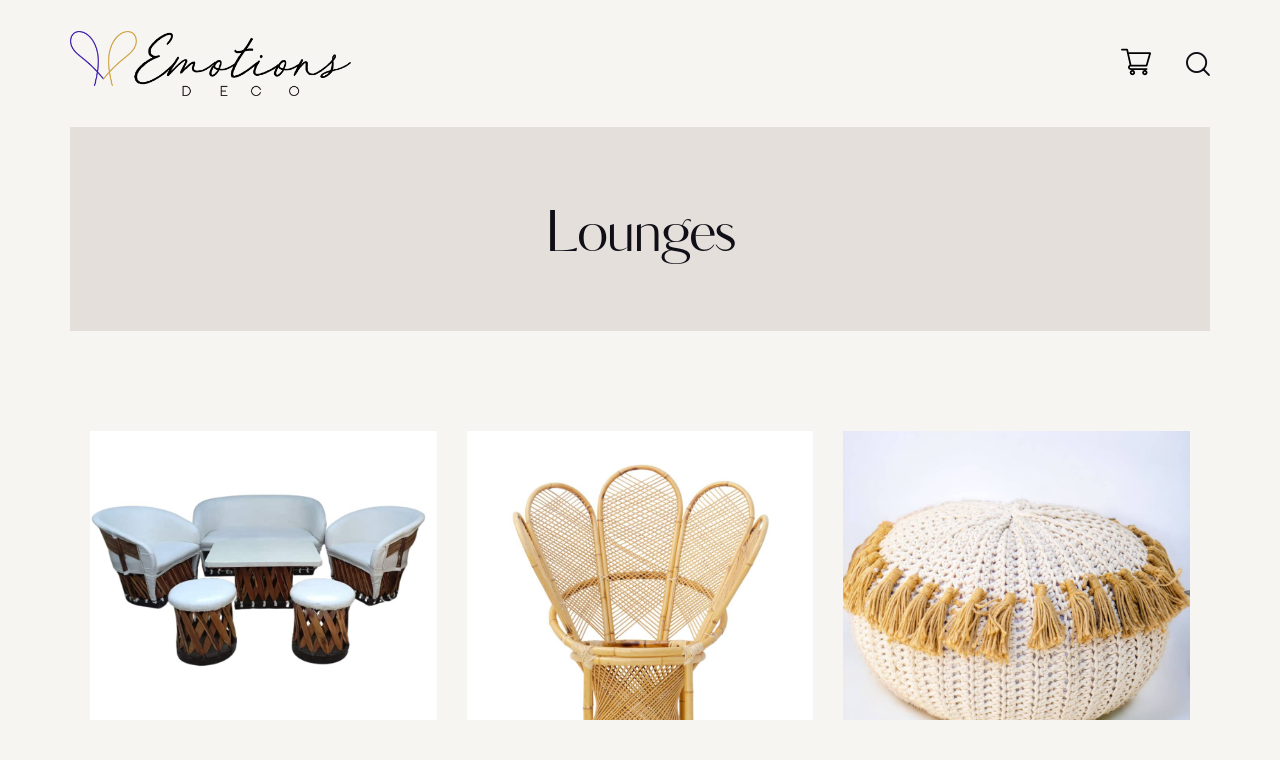

--- FILE ---
content_type: text/html; charset=UTF-8
request_url: https://emotionsdeco.com/product-category/furniture/lounges/
body_size: 87767
content:
<!DOCTYPE html>
<html lang="en-US" class="no-js scheme_default">

<head><meta charset="UTF-8"><script>if(navigator.userAgent.match(/MSIE|Internet Explorer/i)||navigator.userAgent.match(/Trident\/7\..*?rv:11/i)){var href=document.location.href;if(!href.match(/[?&]nowprocket/)){if(href.indexOf("?")==-1){if(href.indexOf("#")==-1){document.location.href=href+"?nowprocket=1"}else{document.location.href=href.replace("#","?nowprocket=1#")}}else{if(href.indexOf("#")==-1){document.location.href=href+"&nowprocket=1"}else{document.location.href=href.replace("#","&nowprocket=1#")}}}}</script><script>class RocketLazyLoadScripts{constructor(){this.triggerEvents=["keydown","mousedown","mousemove","touchmove","touchstart","touchend","wheel"],this.userEventHandler=this._triggerListener.bind(this),this.touchStartHandler=this._onTouchStart.bind(this),this.touchMoveHandler=this._onTouchMove.bind(this),this.touchEndHandler=this._onTouchEnd.bind(this),this.clickHandler=this._onClick.bind(this),this.interceptedClicks=[],window.addEventListener("pageshow",t=>{this.persisted=t.persisted}),window.addEventListener("DOMContentLoaded",()=>{this._preconnect3rdParties()}),this.delayedScripts={normal:[],async:[],defer:[]},this.trash=[],this.allJQueries=[]}_addUserInteractionListener(t){if(document.hidden){t._triggerListener();return}this.triggerEvents.forEach(e=>window.addEventListener(e,t.userEventHandler,{passive:!0})),window.addEventListener("touchstart",t.touchStartHandler,{passive:!0}),window.addEventListener("mousedown",t.touchStartHandler),document.addEventListener("visibilitychange",t.userEventHandler)}_removeUserInteractionListener(){this.triggerEvents.forEach(t=>window.removeEventListener(t,this.userEventHandler,{passive:!0})),document.removeEventListener("visibilitychange",this.userEventHandler)}_onTouchStart(t){"HTML"!==t.target.tagName&&(window.addEventListener("touchend",this.touchEndHandler),window.addEventListener("mouseup",this.touchEndHandler),window.addEventListener("touchmove",this.touchMoveHandler,{passive:!0}),window.addEventListener("mousemove",this.touchMoveHandler),t.target.addEventListener("click",this.clickHandler),this._renameDOMAttribute(t.target,"onclick","rocket-onclick"),this._pendingClickStarted())}_onTouchMove(t){window.removeEventListener("touchend",this.touchEndHandler),window.removeEventListener("mouseup",this.touchEndHandler),window.removeEventListener("touchmove",this.touchMoveHandler,{passive:!0}),window.removeEventListener("mousemove",this.touchMoveHandler),t.target.removeEventListener("click",this.clickHandler),this._renameDOMAttribute(t.target,"rocket-onclick","onclick"),this._pendingClickFinished()}_onTouchEnd(t){window.removeEventListener("touchend",this.touchEndHandler),window.removeEventListener("mouseup",this.touchEndHandler),window.removeEventListener("touchmove",this.touchMoveHandler,{passive:!0}),window.removeEventListener("mousemove",this.touchMoveHandler)}_onClick(t){t.target.removeEventListener("click",this.clickHandler),this._renameDOMAttribute(t.target,"rocket-onclick","onclick"),this.interceptedClicks.push(t),t.preventDefault(),t.stopPropagation(),t.stopImmediatePropagation(),this._pendingClickFinished()}_replayClicks(){window.removeEventListener("touchstart",this.touchStartHandler,{passive:!0}),window.removeEventListener("mousedown",this.touchStartHandler),this.interceptedClicks.forEach(t=>{t.target.dispatchEvent(new MouseEvent("click",{view:t.view,bubbles:!0,cancelable:!0}))})}_waitForPendingClicks(){return new Promise(t=>{this._isClickPending?this._pendingClickFinished=t:t()})}_pendingClickStarted(){this._isClickPending=!0}_pendingClickFinished(){this._isClickPending=!1}_renameDOMAttribute(t,e,r){t.hasAttribute&&t.hasAttribute(e)&&(event.target.setAttribute(r,event.target.getAttribute(e)),event.target.removeAttribute(e))}_triggerListener(){this._removeUserInteractionListener(this),"loading"===document.readyState?document.addEventListener("DOMContentLoaded",this._loadEverythingNow.bind(this)):this._loadEverythingNow()}_preconnect3rdParties(){let t=[];document.querySelectorAll("script[type=rocketlazyloadscript]").forEach(e=>{if(e.hasAttribute("src")){let r=new URL(e.src).origin;r!==location.origin&&t.push({src:r,crossOrigin:e.crossOrigin||"module"===e.getAttribute("data-rocket-type")})}}),t=[...new Map(t.map(t=>[JSON.stringify(t),t])).values()],this._batchInjectResourceHints(t,"preconnect")}async _loadEverythingNow(){this.lastBreath=Date.now(),this._delayEventListeners(this),this._delayJQueryReady(this),this._handleDocumentWrite(),this._registerAllDelayedScripts(),this._preloadAllScripts(),await this._loadScriptsFromList(this.delayedScripts.normal),await this._loadScriptsFromList(this.delayedScripts.defer),await this._loadScriptsFromList(this.delayedScripts.async);try{await this._triggerDOMContentLoaded(),await this._triggerWindowLoad()}catch(t){console.error(t)}window.dispatchEvent(new Event("rocket-allScriptsLoaded")),this._waitForPendingClicks().then(()=>{this._replayClicks()}),this._emptyTrash()}_registerAllDelayedScripts(){document.querySelectorAll("script[type=rocketlazyloadscript]").forEach(t=>{t.hasAttribute("data-rocket-src")?t.hasAttribute("async")&&!1!==t.async?this.delayedScripts.async.push(t):t.hasAttribute("defer")&&!1!==t.defer||"module"===t.getAttribute("data-rocket-type")?this.delayedScripts.defer.push(t):this.delayedScripts.normal.push(t):this.delayedScripts.normal.push(t)})}async _transformScript(t){return new Promise((await this._littleBreath(),navigator.userAgent.indexOf("Firefox/")>0||""===navigator.vendor)?e=>{let r=document.createElement("script");[...t.attributes].forEach(t=>{let e=t.nodeName;"type"!==e&&("data-rocket-type"===e&&(e="type"),"data-rocket-src"===e&&(e="src"),r.setAttribute(e,t.nodeValue))}),t.text&&(r.text=t.text),r.hasAttribute("src")?(r.addEventListener("load",e),r.addEventListener("error",e)):(r.text=t.text,e());try{t.parentNode.replaceChild(r,t)}catch(i){e()}}:async e=>{function r(){t.setAttribute("data-rocket-status","failed"),e()}try{let i=t.getAttribute("data-rocket-type"),n=t.getAttribute("data-rocket-src");t.text,i?(t.type=i,t.removeAttribute("data-rocket-type")):t.removeAttribute("type"),t.addEventListener("load",function r(){t.setAttribute("data-rocket-status","executed"),e()}),t.addEventListener("error",r),n?(t.removeAttribute("data-rocket-src"),t.src=n):t.src="data:text/javascript;base64,"+window.btoa(unescape(encodeURIComponent(t.text)))}catch(s){r()}})}async _loadScriptsFromList(t){let e=t.shift();return e&&e.isConnected?(await this._transformScript(e),this._loadScriptsFromList(t)):Promise.resolve()}_preloadAllScripts(){this._batchInjectResourceHints([...this.delayedScripts.normal,...this.delayedScripts.defer,...this.delayedScripts.async],"preload")}_batchInjectResourceHints(t,e){var r=document.createDocumentFragment();t.forEach(t=>{let i=t.getAttribute&&t.getAttribute("data-rocket-src")||t.src;if(i){let n=document.createElement("link");n.href=i,n.rel=e,"preconnect"!==e&&(n.as="script"),t.getAttribute&&"module"===t.getAttribute("data-rocket-type")&&(n.crossOrigin=!0),t.crossOrigin&&(n.crossOrigin=t.crossOrigin),t.integrity&&(n.integrity=t.integrity),r.appendChild(n),this.trash.push(n)}}),document.head.appendChild(r)}_delayEventListeners(t){let e={};function r(t,r){!function t(r){!e[r]&&(e[r]={originalFunctions:{add:r.addEventListener,remove:r.removeEventListener},eventsToRewrite:[]},r.addEventListener=function(){arguments[0]=i(arguments[0]),e[r].originalFunctions.add.apply(r,arguments)},r.removeEventListener=function(){arguments[0]=i(arguments[0]),e[r].originalFunctions.remove.apply(r,arguments)});function i(t){return e[r].eventsToRewrite.indexOf(t)>=0?"rocket-"+t:t}}(t),e[t].eventsToRewrite.push(r)}function i(t,e){let r=t[e];Object.defineProperty(t,e,{get:()=>r||function(){},set(i){t["rocket"+e]=r=i}})}r(document,"DOMContentLoaded"),r(window,"DOMContentLoaded"),r(window,"load"),r(window,"pageshow"),r(document,"readystatechange"),i(document,"onreadystatechange"),i(window,"onload"),i(window,"onpageshow")}_delayJQueryReady(t){let e;function r(r){if(r&&r.fn&&!t.allJQueries.includes(r)){r.fn.ready=r.fn.init.prototype.ready=function(e){return t.domReadyFired?e.bind(document)(r):document.addEventListener("rocket-DOMContentLoaded",()=>e.bind(document)(r)),r([])};let i=r.fn.on;r.fn.on=r.fn.init.prototype.on=function(){if(this[0]===window){function t(t){return t.split(" ").map(t=>"load"===t||0===t.indexOf("load.")?"rocket-jquery-load":t).join(" ")}"string"==typeof arguments[0]||arguments[0]instanceof String?arguments[0]=t(arguments[0]):"object"==typeof arguments[0]&&Object.keys(arguments[0]).forEach(e=>{delete Object.assign(arguments[0],{[t(e)]:arguments[0][e]})[e]})}return i.apply(this,arguments),this},t.allJQueries.push(r)}e=r}r(window.jQuery),Object.defineProperty(window,"jQuery",{get:()=>e,set(t){r(t)}})}async _triggerDOMContentLoaded(){this.domReadyFired=!0,await this._littleBreath(),document.dispatchEvent(new Event("rocket-DOMContentLoaded")),await this._littleBreath(),window.dispatchEvent(new Event("rocket-DOMContentLoaded")),await this._littleBreath(),document.dispatchEvent(new Event("rocket-readystatechange")),await this._littleBreath(),document.rocketonreadystatechange&&document.rocketonreadystatechange()}async _triggerWindowLoad(){await this._littleBreath(),window.dispatchEvent(new Event("rocket-load")),await this._littleBreath(),window.rocketonload&&window.rocketonload(),await this._littleBreath(),this.allJQueries.forEach(t=>t(window).trigger("rocket-jquery-load")),await this._littleBreath();let t=new Event("rocket-pageshow");t.persisted=this.persisted,window.dispatchEvent(t),await this._littleBreath(),window.rocketonpageshow&&window.rocketonpageshow({persisted:this.persisted})}_handleDocumentWrite(){let t=new Map;document.write=document.writeln=function(e){let r=document.currentScript;r||console.error("WPRocket unable to document.write this: "+e);let i=document.createRange(),n=r.parentElement,s=t.get(r);void 0===s&&(s=r.nextSibling,t.set(r,s));let a=document.createDocumentFragment();i.setStart(a,0),a.appendChild(i.createContextualFragment(e)),n.insertBefore(a,s)}}async _littleBreath(){Date.now()-this.lastBreath>45&&(await this._requestAnimFrame(),this.lastBreath=Date.now())}async _requestAnimFrame(){return document.hidden?new Promise(t=>setTimeout(t)):new Promise(t=>requestAnimationFrame(t))}_emptyTrash(){this.trash.forEach(t=>t.remove())}static run(){let t=new RocketLazyLoadScripts;t._addUserInteractionListener(t)}}RocketLazyLoadScripts.run();</script>
				
					<meta name="viewport" content="width=device-width, initial-scale=1">
		<meta name="format-detection" content="telephone=no">
		<link rel="profile" href="//gmpg.org/xfn/11">
		<meta name='robots' content='index, follow, max-image-preview:large, max-snippet:-1, max-video-preview:-1' />

	<!-- This site is optimized with the Yoast SEO plugin v26.8 - https://yoast.com/product/yoast-seo-wordpress/ -->
	<title>Lounges Archives - Emotions Deco</title>
	<link rel="canonical" href="https://emotionsdeco.com/product-category/furniture/lounges/" />
	<link rel="next" href="https://emotionsdeco.com/product-category/furniture/lounges/page/2/" />
	<meta property="og:locale" content="en_US" />
	<meta property="og:type" content="article" />
	<meta property="og:title" content="Lounges Archives - Emotions Deco" />
	<meta property="og:url" content="https://emotionsdeco.com/product-category/furniture/lounges/" />
	<meta property="og:site_name" content="Emotions Deco" />
	<meta name="twitter:card" content="summary_large_image" />
	<script type="application/ld+json" class="yoast-schema-graph">{"@context":"https://schema.org","@graph":[{"@type":"CollectionPage","@id":"https://emotionsdeco.com/product-category/furniture/lounges/","url":"https://emotionsdeco.com/product-category/furniture/lounges/","name":"Lounges Archives - Emotions Deco","isPartOf":{"@id":"https://emotionsdeco.com/#website"},"primaryImageOfPage":{"@id":"https://emotionsdeco.com/product-category/furniture/lounges/#primaryimage"},"image":{"@id":"https://emotionsdeco.com/product-category/furniture/lounges/#primaryimage"},"thumbnailUrl":"https://emotionsdeco.com/wp-content/uploads/2025/09/Imagen-de-WhatsApp-2025-09-04-a-las-16.53.37_0d003518-e1758751952749.jpg","breadcrumb":{"@id":"https://emotionsdeco.com/product-category/furniture/lounges/#breadcrumb"},"inLanguage":"en-US"},{"@type":"ImageObject","inLanguage":"en-US","@id":"https://emotionsdeco.com/product-category/furniture/lounges/#primaryimage","url":"https://emotionsdeco.com/wp-content/uploads/2025/09/Imagen-de-WhatsApp-2025-09-04-a-las-16.53.37_0d003518-e1758751952749.jpg","contentUrl":"https://emotionsdeco.com/wp-content/uploads/2025/09/Imagen-de-WhatsApp-2025-09-04-a-las-16.53.37_0d003518-e1758751952749.jpg","width":1356,"height":900},{"@type":"BreadcrumbList","@id":"https://emotionsdeco.com/product-category/furniture/lounges/#breadcrumb","itemListElement":[{"@type":"ListItem","position":1,"name":"Home","item":"https://emotionsdeco.com/"},{"@type":"ListItem","position":2,"name":"Furniture","item":"https://emotionsdeco.com/product-category/furniture/"},{"@type":"ListItem","position":3,"name":"Lounges"}]},{"@type":"WebSite","@id":"https://emotionsdeco.com/#website","url":"https://emotionsdeco.com/","name":"Emotions Deco","description":"Puerto Vallarta Rentals &amp; Wedding Decor","publisher":{"@id":"https://emotionsdeco.com/#organization"},"potentialAction":[{"@type":"SearchAction","target":{"@type":"EntryPoint","urlTemplate":"https://emotionsdeco.com/?s={search_term_string}"},"query-input":{"@type":"PropertyValueSpecification","valueRequired":true,"valueName":"search_term_string"}}],"inLanguage":"en-US"},{"@type":"Organization","@id":"https://emotionsdeco.com/#organization","name":"Emotions Deco","url":"https://emotionsdeco.com/","logo":{"@type":"ImageObject","inLanguage":"en-US","@id":"https://emotionsdeco.com/#/schema/logo/image/","url":"https://emotionsdeco.com/wp-content/uploads/2023/09/i-ShxxXkm-X4.png","contentUrl":"https://emotionsdeco.com/wp-content/uploads/2023/09/i-ShxxXkm-X4.png","width":2048,"height":473,"caption":"Emotions Deco"},"image":{"@id":"https://emotionsdeco.com/#/schema/logo/image/"},"sameAs":["https://www.facebook.com/emotionsdeco","https://www.instagram.com/emotions_deco/","https://www.tiktok.com/@emotios_deco"]}]}</script>
	<!-- / Yoast SEO plugin. -->


<link rel='dns-prefetch' href='//use.typekit.net' />
<link rel='dns-prefetch' href='//fonts.googleapis.com' />
<link rel="alternate" type="application/rss+xml" title="Emotions Deco &raquo; Feed" href="https://emotionsdeco.com/feed/" />
<link rel="alternate" type="application/rss+xml" title="Emotions Deco &raquo; Comments Feed" href="https://emotionsdeco.com/comments/feed/" />
<link rel="alternate" type="application/rss+xml" title="Emotions Deco &raquo; Lounges Category Feed" href="https://emotionsdeco.com/product-category/furniture/lounges/feed/" />
			<meta property="og:type" content="website" />
			<meta property="og:site_name" content="Emotions Deco" />
			<meta property="og:description" content="Puerto Vallarta Rentals &amp; Wedding Decor" />
							<meta property="og:image" content="https://emotionsdeco.com/wp-content/uploads/2023/09/i-ShxxXkm-X4.png" />
				<style id='wp-img-auto-sizes-contain-inline-css' type='text/css'>
img:is([sizes=auto i],[sizes^="auto," i]){contain-intrinsic-size:3000px 1500px}
/*# sourceURL=wp-img-auto-sizes-contain-inline-css */
</style>
<link data-minify="1" property="stylesheet" rel='stylesheet' id='trx_addons-icons-css' href='https://emotionsdeco.com/wp-content/cache/min/1/wp-content/plugins/trx_addons/css/font-icons/css/trx_addons_icons.css?ver=1739292220' type='text/css' media='all' />
<link data-minify="1" property="stylesheet" rel='stylesheet' id='chroma-font-kudryashev-d-contrast-sans-css' href='https://emotionsdeco.com/wp-content/cache/min/1/qwx7vet.css?ver=1739292220' type='text/css' media='all' />
<link property="stylesheet" rel='stylesheet' id='chroma-font-google_fonts-css' href='https://fonts.googleapis.com/css2?family=Work+Sans:ital,wght@0,100;0,200;0,300;0,400;0,500;0,600;0,700;0,800;0,900;1,100;1,200;1,300;1,400;1,500;1,600;1,700;1,800;1,900&#038;subset=latin,latin-ext&#038;display=swap' type='text/css' media='all' />
<link data-minify="1" property="stylesheet" rel='stylesheet' id='chroma-fontello-css' href='https://emotionsdeco.com/wp-content/cache/min/1/wp-content/themes/chroma/skins/default/css/font-icons/css/fontello.css?ver=1739292220' type='text/css' media='all' />
<link property="stylesheet" rel='stylesheet' id='sbi_styles-css' href='https://emotionsdeco.com/wp-content/plugins/instagram-feed/css/sbi-styles.min.css?ver=6.10.0' type='text/css' media='all' />
<style id='wp-emoji-styles-inline-css' type='text/css'>

	img.wp-smiley, img.emoji {
		display: inline !important;
		border: none !important;
		box-shadow: none !important;
		height: 1em !important;
		width: 1em !important;
		margin: 0 0.07em !important;
		vertical-align: -0.1em !important;
		background: none !important;
		padding: 0 !important;
	}
/*# sourceURL=wp-emoji-styles-inline-css */
</style>
<link property="stylesheet" rel='stylesheet' id='wp-block-library-css' href='https://emotionsdeco.com/wp-includes/css/dist/block-library/style.min.css?ver=6.9' type='text/css' media='all' />
<style id='classic-theme-styles-inline-css' type='text/css'>
/*! This file is auto-generated */
.wp-block-button__link{color:#fff;background-color:#32373c;border-radius:9999px;box-shadow:none;text-decoration:none;padding:calc(.667em + 2px) calc(1.333em + 2px);font-size:1.125em}.wp-block-file__button{background:#32373c;color:#fff;text-decoration:none}
/*# sourceURL=/wp-includes/css/classic-themes.min.css */
</style>
<style id='global-styles-inline-css' type='text/css'>
:root{--wp--preset--aspect-ratio--square: 1;--wp--preset--aspect-ratio--4-3: 4/3;--wp--preset--aspect-ratio--3-4: 3/4;--wp--preset--aspect-ratio--3-2: 3/2;--wp--preset--aspect-ratio--2-3: 2/3;--wp--preset--aspect-ratio--16-9: 16/9;--wp--preset--aspect-ratio--9-16: 9/16;--wp--preset--color--black: #000000;--wp--preset--color--cyan-bluish-gray: #abb8c3;--wp--preset--color--white: #ffffff;--wp--preset--color--pale-pink: #f78da7;--wp--preset--color--vivid-red: #cf2e2e;--wp--preset--color--luminous-vivid-orange: #ff6900;--wp--preset--color--luminous-vivid-amber: #fcb900;--wp--preset--color--light-green-cyan: #7bdcb5;--wp--preset--color--vivid-green-cyan: #00d084;--wp--preset--color--pale-cyan-blue: #8ed1fc;--wp--preset--color--vivid-cyan-blue: #0693e3;--wp--preset--color--vivid-purple: #9b51e0;--wp--preset--color--bg-color: #F7F5F1;--wp--preset--color--bd-color: #E5DFDB;--wp--preset--color--text-dark: #100F17;--wp--preset--color--text-light: #A4A4A8;--wp--preset--color--text-link: #C69E50;--wp--preset--color--text-hover: #B78D3D;--wp--preset--color--text-link-2: #f7dbb3;--wp--preset--color--text-hover-2: #91634C;--wp--preset--color--text-link-3: #C0BA90;--wp--preset--color--text-hover-3: #AEA87D;--wp--preset--gradient--vivid-cyan-blue-to-vivid-purple: linear-gradient(135deg,rgb(6,147,227) 0%,rgb(155,81,224) 100%);--wp--preset--gradient--light-green-cyan-to-vivid-green-cyan: linear-gradient(135deg,rgb(122,220,180) 0%,rgb(0,208,130) 100%);--wp--preset--gradient--luminous-vivid-amber-to-luminous-vivid-orange: linear-gradient(135deg,rgb(252,185,0) 0%,rgb(255,105,0) 100%);--wp--preset--gradient--luminous-vivid-orange-to-vivid-red: linear-gradient(135deg,rgb(255,105,0) 0%,rgb(207,46,46) 100%);--wp--preset--gradient--very-light-gray-to-cyan-bluish-gray: linear-gradient(135deg,rgb(238,238,238) 0%,rgb(169,184,195) 100%);--wp--preset--gradient--cool-to-warm-spectrum: linear-gradient(135deg,rgb(74,234,220) 0%,rgb(151,120,209) 20%,rgb(207,42,186) 40%,rgb(238,44,130) 60%,rgb(251,105,98) 80%,rgb(254,248,76) 100%);--wp--preset--gradient--blush-light-purple: linear-gradient(135deg,rgb(255,206,236) 0%,rgb(152,150,240) 100%);--wp--preset--gradient--blush-bordeaux: linear-gradient(135deg,rgb(254,205,165) 0%,rgb(254,45,45) 50%,rgb(107,0,62) 100%);--wp--preset--gradient--luminous-dusk: linear-gradient(135deg,rgb(255,203,112) 0%,rgb(199,81,192) 50%,rgb(65,88,208) 100%);--wp--preset--gradient--pale-ocean: linear-gradient(135deg,rgb(255,245,203) 0%,rgb(182,227,212) 50%,rgb(51,167,181) 100%);--wp--preset--gradient--electric-grass: linear-gradient(135deg,rgb(202,248,128) 0%,rgb(113,206,126) 100%);--wp--preset--gradient--midnight: linear-gradient(135deg,rgb(2,3,129) 0%,rgb(40,116,252) 100%);--wp--preset--font-size--small: 13px;--wp--preset--font-size--medium: 20px;--wp--preset--font-size--large: 36px;--wp--preset--font-size--x-large: 42px;--wp--preset--spacing--20: 0.44rem;--wp--preset--spacing--30: 0.67rem;--wp--preset--spacing--40: 1rem;--wp--preset--spacing--50: 1.5rem;--wp--preset--spacing--60: 2.25rem;--wp--preset--spacing--70: 3.38rem;--wp--preset--spacing--80: 5.06rem;--wp--preset--shadow--natural: 6px 6px 9px rgba(0, 0, 0, 0.2);--wp--preset--shadow--deep: 12px 12px 50px rgba(0, 0, 0, 0.4);--wp--preset--shadow--sharp: 6px 6px 0px rgba(0, 0, 0, 0.2);--wp--preset--shadow--outlined: 6px 6px 0px -3px rgb(255, 255, 255), 6px 6px rgb(0, 0, 0);--wp--preset--shadow--crisp: 6px 6px 0px rgb(0, 0, 0);}:where(.is-layout-flex){gap: 0.5em;}:where(.is-layout-grid){gap: 0.5em;}body .is-layout-flex{display: flex;}.is-layout-flex{flex-wrap: wrap;align-items: center;}.is-layout-flex > :is(*, div){margin: 0;}body .is-layout-grid{display: grid;}.is-layout-grid > :is(*, div){margin: 0;}:where(.wp-block-columns.is-layout-flex){gap: 2em;}:where(.wp-block-columns.is-layout-grid){gap: 2em;}:where(.wp-block-post-template.is-layout-flex){gap: 1.25em;}:where(.wp-block-post-template.is-layout-grid){gap: 1.25em;}.has-black-color{color: var(--wp--preset--color--black) !important;}.has-cyan-bluish-gray-color{color: var(--wp--preset--color--cyan-bluish-gray) !important;}.has-white-color{color: var(--wp--preset--color--white) !important;}.has-pale-pink-color{color: var(--wp--preset--color--pale-pink) !important;}.has-vivid-red-color{color: var(--wp--preset--color--vivid-red) !important;}.has-luminous-vivid-orange-color{color: var(--wp--preset--color--luminous-vivid-orange) !important;}.has-luminous-vivid-amber-color{color: var(--wp--preset--color--luminous-vivid-amber) !important;}.has-light-green-cyan-color{color: var(--wp--preset--color--light-green-cyan) !important;}.has-vivid-green-cyan-color{color: var(--wp--preset--color--vivid-green-cyan) !important;}.has-pale-cyan-blue-color{color: var(--wp--preset--color--pale-cyan-blue) !important;}.has-vivid-cyan-blue-color{color: var(--wp--preset--color--vivid-cyan-blue) !important;}.has-vivid-purple-color{color: var(--wp--preset--color--vivid-purple) !important;}.has-black-background-color{background-color: var(--wp--preset--color--black) !important;}.has-cyan-bluish-gray-background-color{background-color: var(--wp--preset--color--cyan-bluish-gray) !important;}.has-white-background-color{background-color: var(--wp--preset--color--white) !important;}.has-pale-pink-background-color{background-color: var(--wp--preset--color--pale-pink) !important;}.has-vivid-red-background-color{background-color: var(--wp--preset--color--vivid-red) !important;}.has-luminous-vivid-orange-background-color{background-color: var(--wp--preset--color--luminous-vivid-orange) !important;}.has-luminous-vivid-amber-background-color{background-color: var(--wp--preset--color--luminous-vivid-amber) !important;}.has-light-green-cyan-background-color{background-color: var(--wp--preset--color--light-green-cyan) !important;}.has-vivid-green-cyan-background-color{background-color: var(--wp--preset--color--vivid-green-cyan) !important;}.has-pale-cyan-blue-background-color{background-color: var(--wp--preset--color--pale-cyan-blue) !important;}.has-vivid-cyan-blue-background-color{background-color: var(--wp--preset--color--vivid-cyan-blue) !important;}.has-vivid-purple-background-color{background-color: var(--wp--preset--color--vivid-purple) !important;}.has-black-border-color{border-color: var(--wp--preset--color--black) !important;}.has-cyan-bluish-gray-border-color{border-color: var(--wp--preset--color--cyan-bluish-gray) !important;}.has-white-border-color{border-color: var(--wp--preset--color--white) !important;}.has-pale-pink-border-color{border-color: var(--wp--preset--color--pale-pink) !important;}.has-vivid-red-border-color{border-color: var(--wp--preset--color--vivid-red) !important;}.has-luminous-vivid-orange-border-color{border-color: var(--wp--preset--color--luminous-vivid-orange) !important;}.has-luminous-vivid-amber-border-color{border-color: var(--wp--preset--color--luminous-vivid-amber) !important;}.has-light-green-cyan-border-color{border-color: var(--wp--preset--color--light-green-cyan) !important;}.has-vivid-green-cyan-border-color{border-color: var(--wp--preset--color--vivid-green-cyan) !important;}.has-pale-cyan-blue-border-color{border-color: var(--wp--preset--color--pale-cyan-blue) !important;}.has-vivid-cyan-blue-border-color{border-color: var(--wp--preset--color--vivid-cyan-blue) !important;}.has-vivid-purple-border-color{border-color: var(--wp--preset--color--vivid-purple) !important;}.has-vivid-cyan-blue-to-vivid-purple-gradient-background{background: var(--wp--preset--gradient--vivid-cyan-blue-to-vivid-purple) !important;}.has-light-green-cyan-to-vivid-green-cyan-gradient-background{background: var(--wp--preset--gradient--light-green-cyan-to-vivid-green-cyan) !important;}.has-luminous-vivid-amber-to-luminous-vivid-orange-gradient-background{background: var(--wp--preset--gradient--luminous-vivid-amber-to-luminous-vivid-orange) !important;}.has-luminous-vivid-orange-to-vivid-red-gradient-background{background: var(--wp--preset--gradient--luminous-vivid-orange-to-vivid-red) !important;}.has-very-light-gray-to-cyan-bluish-gray-gradient-background{background: var(--wp--preset--gradient--very-light-gray-to-cyan-bluish-gray) !important;}.has-cool-to-warm-spectrum-gradient-background{background: var(--wp--preset--gradient--cool-to-warm-spectrum) !important;}.has-blush-light-purple-gradient-background{background: var(--wp--preset--gradient--blush-light-purple) !important;}.has-blush-bordeaux-gradient-background{background: var(--wp--preset--gradient--blush-bordeaux) !important;}.has-luminous-dusk-gradient-background{background: var(--wp--preset--gradient--luminous-dusk) !important;}.has-pale-ocean-gradient-background{background: var(--wp--preset--gradient--pale-ocean) !important;}.has-electric-grass-gradient-background{background: var(--wp--preset--gradient--electric-grass) !important;}.has-midnight-gradient-background{background: var(--wp--preset--gradient--midnight) !important;}.has-small-font-size{font-size: var(--wp--preset--font-size--small) !important;}.has-medium-font-size{font-size: var(--wp--preset--font-size--medium) !important;}.has-large-font-size{font-size: var(--wp--preset--font-size--large) !important;}.has-x-large-font-size{font-size: var(--wp--preset--font-size--x-large) !important;}
:where(.wp-block-post-template.is-layout-flex){gap: 1.25em;}:where(.wp-block-post-template.is-layout-grid){gap: 1.25em;}
:where(.wp-block-term-template.is-layout-flex){gap: 1.25em;}:where(.wp-block-term-template.is-layout-grid){gap: 1.25em;}
:where(.wp-block-columns.is-layout-flex){gap: 2em;}:where(.wp-block-columns.is-layout-grid){gap: 2em;}
:root :where(.wp-block-pullquote){font-size: 1.5em;line-height: 1.6;}
/*# sourceURL=global-styles-inline-css */
</style>
<link data-minify="1" property="stylesheet" rel='stylesheet' id='advanced-popups-css' href='https://emotionsdeco.com/wp-content/cache/min/1/wp-content/plugins/advanced-popups/public/css/advanced-popups-public.css?ver=1739292220' type='text/css' media='all' />

<link property="stylesheet" rel='stylesheet' id='magnific-popup-css' href='https://emotionsdeco.com/wp-content/plugins/trx_addons/js/magnific/magnific-popup.min.css' type='text/css' media='all' />
<link data-minify="1" property="stylesheet" rel='stylesheet' id='woocommerce-layout-css' href='https://emotionsdeco.com/wp-content/cache/min/1/wp-content/plugins/woocommerce/assets/css/woocommerce-layout.css?ver=1739292220' type='text/css' media='all' />
<link data-minify="1" property="stylesheet" rel='stylesheet' id='woocommerce-smallscreen-css' href='https://emotionsdeco.com/wp-content/cache/min/1/wp-content/plugins/woocommerce/assets/css/woocommerce-smallscreen.css?ver=1739292220' type='text/css' media='only screen and (max-width: 768px)' />
<link data-minify="1" property="stylesheet" rel='stylesheet' id='woocommerce-general-css' href='https://emotionsdeco.com/wp-content/cache/min/1/wp-content/plugins/woocommerce/assets/css/woocommerce.css?ver=1739292220' type='text/css' media='all' />
<style id='woocommerce-inline-inline-css' type='text/css'>
.woocommerce form .form-row .required { visibility: visible; }
/*# sourceURL=woocommerce-inline-inline-css */
</style>
<link property="stylesheet" rel='preload' as='font' type='font/woff2' crossorigin='anonymous' id='tinvwl-webfont-font-css' href='https://emotionsdeco.com/wp-content/plugins/ti-woocommerce-wishlist/assets/fonts/tinvwl-webfont.woff2?ver=xu2uyi'  media='all' />
<link data-minify="1" property="stylesheet" rel='stylesheet' id='tinvwl-webfont-css' href='https://emotionsdeco.com/wp-content/cache/min/1/wp-content/plugins/ti-woocommerce-wishlist/assets/css/webfont.min.css?ver=1739292220' type='text/css' media='all' />
<link property="stylesheet" rel='stylesheet' id='tinvwl-css' href='https://emotionsdeco.com/wp-content/plugins/ti-woocommerce-wishlist/assets/css/public.min.css?ver=2.11.1' type='text/css' media='all' />
<link data-minify="1" property="stylesheet" rel='stylesheet' id='yith_ywraq_frontend-css' href='https://emotionsdeco.com/wp-content/cache/min/1/wp-content/plugins/yith-woocommerce-request-a-quote-premium/assets/css/ywraq-frontend.css?ver=1739292220' type='text/css' media='all' />
<style id='yith_ywraq_frontend-inline-css' type='text/css'>
:root {
		--ywraq_layout_button_bg_color: rgb(0,0,0);
		--ywraq_layout_button_bg_color_hover: rgb(25,25,25);
		--ywraq_layout_button_border_color: rgb(0,0,0);
		--ywraq_layout_button_border_color_hover: rgb(25,25,25);
		--ywraq_layout_button_color: #ffffff;
		--ywraq_layout_button_color_hover: #ffffff;
		
		--ywraq_checkout_button_bg_color: rgb(0,0,0);
		--ywraq_checkout_button_bg_color_hover: rgb(25,25,25);
		--ywraq_checkout_button_border_color: rgb(0,0,0);
		--ywraq_checkout_button_border_color_hover: rgb(25,25,25);
		--ywraq_checkout_button_color: #ffffff;
		--ywraq_checkout_button_color_hover: #ffffff;
		
		--ywraq_accept_button_bg_color: #0066b4;
		--ywraq_accept_button_bg_color_hover: #044a80;
		--ywraq_accept_button_border_color: #0066b4;
		--ywraq_accept_button_border_color_hover: #044a80;
		--ywraq_accept_button_color: #ffffff;
		--ywraq_accept_button_color_hover: #ffffff;
		
		--ywraq_reject_button_bg_color: transparent;
		--ywraq_reject_button_bg_color_hover: #CC2B2B;
		--ywraq_reject_button_border_color: #CC2B2B;
		--ywraq_reject_button_border_color_hover: #CC2B2B;
		--ywraq_reject_button_color: #CC2B2B;
		--ywraq_reject_button_color_hover: #ffffff;
		}		

/*# sourceURL=yith_ywraq_frontend-inline-css */
</style>
<link data-minify="1" property="stylesheet" rel='stylesheet' id='select2-css' href='https://emotionsdeco.com/wp-content/cache/min/1/wp-content/plugins/woocommerce/assets/css/select2.css?ver=1739292220' type='text/css' media='all' />
<link data-minify="1" property="stylesheet" rel='stylesheet' id='ywraq-default-form-css' href='https://emotionsdeco.com/wp-content/cache/min/1/wp-content/plugins/yith-woocommerce-request-a-quote-premium/assets/css/ywraq-default-form.css?ver=1739292220' type='text/css' media='all' />
<link data-minify="1" property="stylesheet" rel='stylesheet' id='trx_addons-css' href='https://emotionsdeco.com/wp-content/cache/min/1/wp-content/plugins/trx_addons/css/__styles.css?ver=1739292220' type='text/css' media='all' />
<link data-minify="1" property="stylesheet" rel='stylesheet' id='trx_addons-sc_content-css' href='https://emotionsdeco.com/wp-content/cache/min/1/wp-content/plugins/trx_addons/components/shortcodes/content/content.css?ver=1739292220' type='text/css' media='all' />
<link property="stylesheet" rel='stylesheet' id='trx_addons-sc_content-responsive-css' href='https://emotionsdeco.com/wp-content/plugins/trx_addons/components/shortcodes/content/content.responsive.css' type='text/css' media='(max-width:1439px)' />
<link data-minify="1" property="stylesheet" rel='stylesheet' id='trx_addons-animations-css' href='https://emotionsdeco.com/wp-content/cache/min/1/wp-content/plugins/trx_addons/css/trx_addons.animations.css?ver=1739292220' type='text/css' media='all' />
<link data-minify="1" property="stylesheet" rel='stylesheet' id='trx_addons-woocommerce-css' href='https://emotionsdeco.com/wp-content/cache/min/1/wp-content/plugins/trx_addons/components/api/woocommerce/woocommerce.css?ver=1739292220' type='text/css' media='all' />
<link data-minify="1" property="stylesheet" rel='stylesheet' id='trx_addons-mouse-helper-css' href='https://emotionsdeco.com/wp-content/cache/min/1/wp-content/plugins/trx_addons/addons/mouse-helper/mouse-helper.css?ver=1739292220' type='text/css' media='all' />
<link data-minify="1" property="stylesheet" rel='stylesheet' id='elementor-icons-css' href='https://emotionsdeco.com/wp-content/cache/min/1/wp-content/plugins/elementor/assets/lib/eicons/css/elementor-icons.min.css?ver=1739292220' type='text/css' media='all' />
<link property="stylesheet" rel='stylesheet' id='elementor-frontend-css' href='https://emotionsdeco.com/wp-content/uploads/elementor/css/custom-frontend.min.css?ver=1768958872' type='text/css' media='all' />
<style id='elementor-frontend-inline-css' type='text/css'>
.elementor-kit-15{--e-global-color-primary:#6EC1E4;--e-global-color-secondary:#54595F;--e-global-color-text:#7A7A7A;--e-global-color-accent:#61CE70;--e-global-color-61c01e98:#4054B2;--e-global-color-69bf31ed:#23A455;--e-global-color-7a1ccbe5:#000;--e-global-color-13ed1179:#FFF;--e-global-typography-primary-font-family:"Roboto";--e-global-typography-primary-font-weight:600;--e-global-typography-secondary-font-family:"Roboto Slab";--e-global-typography-secondary-font-weight:400;--e-global-typography-text-font-family:"Roboto";--e-global-typography-text-font-weight:400;--e-global-typography-accent-font-family:"Roboto";--e-global-typography-accent-font-weight:500;}.elementor-kit-15 e-page-transition{background-color:#FFBC7D;}.elementor-section.elementor-section-boxed > .elementor-container{max-width:1320px;}.e-con{--container-max-width:1320px;}.elementor-widget:not(:last-child){margin-block-end:0px;}.elementor-element{--widgets-spacing:0px 0px;--widgets-spacing-row:0px;--widgets-spacing-column:0px;}{}.sc_layouts_title_caption{display:var(--page-title-display);}@media(max-width:1279px){.elementor-section.elementor-section-boxed > .elementor-container{max-width:1024px;}.e-con{--container-max-width:1024px;}}@media(max-width:767px){.elementor-section.elementor-section-boxed > .elementor-container{max-width:767px;}.e-con{--container-max-width:767px;}}
/*# sourceURL=elementor-frontend-inline-css */
</style>
<link property="stylesheet" rel='stylesheet' id='elementor-pro-css' href='https://emotionsdeco.com/wp-content/uploads/elementor/css/custom-pro-frontend.min.css?ver=1768958872' type='text/css' media='all' />
<link property="stylesheet" rel='stylesheet' id='sbistyles-css' href='https://emotionsdeco.com/wp-content/plugins/instagram-feed/css/sbi-styles.min.css?ver=6.10.0' type='text/css' media='all' />
<link data-minify="1" property="stylesheet" rel='stylesheet' id='elementor-gf-local-roboto-css' href='https://emotionsdeco.com/wp-content/cache/min/1/wp-content/uploads/elementor/google-fonts/css/roboto.css?ver=1756750081' type='text/css' media='all' />
<link data-minify="1" property="stylesheet" rel='stylesheet' id='elementor-gf-local-robotoslab-css' href='https://emotionsdeco.com/wp-content/cache/min/1/wp-content/uploads/elementor/google-fonts/css/robotoslab.css?ver=1756750081' type='text/css' media='all' />
<link data-minify="1" property="stylesheet" rel='stylesheet' id='wpgdprc-front-css-css' href='https://emotionsdeco.com/wp-content/cache/min/1/wp-content/plugins/wp-gdpr-compliance/Assets/css/front.css?ver=1739292220' type='text/css' media='all' />
<style id='wpgdprc-front-css-inline-css' type='text/css'>
:root{--wp-gdpr--bar--background-color: #000000;--wp-gdpr--bar--color: #ffffff;--wp-gdpr--button--background-color: #000000;--wp-gdpr--button--background-color--darken: #000000;--wp-gdpr--button--color: #ffffff;}
/*# sourceURL=wpgdprc-front-css-inline-css */
</style>

<style id="elementor-post-4614">.elementor-4614 .elementor-element.elementor-element-4de3c78 > .elementor-container > .elementor-column > .elementor-widget-wrap{align-content:center;align-items:center;}.elementor-4614 .elementor-element.elementor-element-4de3c78 .trx_addons_bg_text{z-index:0;}.elementor-4614 .elementor-element.elementor-element-4de3c78 .trx_addons_bg_text.trx_addons_marquee_wrap .trx_addons_marquee_element{padding-right:50px;}.elementor-4614 .elementor-element.elementor-element-4de3c78{padding:23px 55px 23px 55px;}.elementor-4614 .elementor-element.elementor-element-0c782a9 > .elementor-widget-container{margin:0px 0px 0px 0px;}.elementor-4614 .elementor-element.elementor-element-0c782a9 .logo_image{max-height:65px;}.elementor-4614 .elementor-element.elementor-element-ffd11db > .elementor-widget-container{margin:0px -14px 0px 0px;}.elementor-4614 .elementor-element.elementor-element-54a1e07 .elementor-icon-wrapper{text-align:center;}.elementor-4614 .elementor-element.elementor-element-54a1e07.elementor-view-stacked .elementor-icon{background-color:#000000;}.elementor-4614 .elementor-element.elementor-element-54a1e07.elementor-view-framed .elementor-icon, .elementor-4614 .elementor-element.elementor-element-54a1e07.elementor-view-default .elementor-icon{color:#000000;border-color:#000000;}.elementor-4614 .elementor-element.elementor-element-54a1e07.elementor-view-framed .elementor-icon, .elementor-4614 .elementor-element.elementor-element-54a1e07.elementor-view-default .elementor-icon svg{fill:#000000;}.elementor-4614 .elementor-element.elementor-element-54a1e07 .elementor-icon{font-size:30px;}.elementor-4614 .elementor-element.elementor-element-54a1e07 .elementor-icon svg{height:30px;}.elementor-4614 .elementor-element.elementor-element-c7e30f1 > .elementor-widget-container{margin:0px 0px 0px 9px;}.elementor-4614 .elementor-element.elementor-element-0197200 > .elementor-container > .elementor-column > .elementor-widget-wrap{align-content:center;align-items:center;}.elementor-4614 .elementor-element.elementor-element-0197200 .trx_addons_bg_text{z-index:0;}.elementor-4614 .elementor-element.elementor-element-0197200 .trx_addons_bg_text.trx_addons_marquee_wrap .trx_addons_marquee_element{padding-right:50px;}.elementor-4614 .elementor-element.elementor-element-0197200{padding:10px 0px 10px 0px;}.elementor-4614 .elementor-element.elementor-element-dcb9e40 > .elementor-widget-container{margin:4px 0px 0px 0px;}.elementor-4614 .elementor-element.elementor-element-8e19376 > .elementor-widget-container{margin:-2px 0px 0px 0px;}.elementor-4614 .elementor-element.elementor-element-3f02ef2 .elementor-icon-wrapper{text-align:center;}.elementor-4614 .elementor-element.elementor-element-3f02ef2.elementor-view-stacked .elementor-icon{background-color:#000000;}.elementor-4614 .elementor-element.elementor-element-3f02ef2.elementor-view-framed .elementor-icon, .elementor-4614 .elementor-element.elementor-element-3f02ef2.elementor-view-default .elementor-icon{color:#000000;border-color:#000000;}.elementor-4614 .elementor-element.elementor-element-3f02ef2.elementor-view-framed .elementor-icon, .elementor-4614 .elementor-element.elementor-element-3f02ef2.elementor-view-default .elementor-icon svg{fill:#000000;}.elementor-4614 .elementor-element.elementor-element-3f02ef2 .elementor-icon{font-size:30px;}.elementor-4614 .elementor-element.elementor-element-3f02ef2 .elementor-icon svg{height:30px;}.elementor-4614 .elementor-element.elementor-element-91b0281 > .elementor-widget-container{margin:0px 0px 0px 0px;}.elementor-4614 .elementor-element.elementor-element-fdfc7c0 .trx_addons_bg_text{z-index:0;}.elementor-4614 .elementor-element.elementor-element-fdfc7c0 .trx_addons_bg_text.trx_addons_marquee_wrap .trx_addons_marquee_element{padding-right:50px;}.elementor-4614 .elementor-element.elementor-element-fdfc7c0{padding:0px 70px 0px 70px;}.elementor-4614 .elementor-element.elementor-element-f8af4a3 > .elementor-element-populated{transition:background 0.3s, border 0.3s, border-radius 0.3s, box-shadow 0.3s;}.elementor-4614 .elementor-element.elementor-element-f8af4a3 > .elementor-element-populated > .elementor-background-overlay{transition:background 0.3s, border-radius 0.3s, opacity 0.3s;}.elementor-4614 .elementor-element.elementor-element-63bb440 > .elementor-widget-container{background-color:#E5DFDB;padding:80px 0px 64px 0px;}.elementor-4614 .elementor-element.elementor-element-2155458 .trx_addons_bg_text{z-index:0;}.elementor-4614 .elementor-element.elementor-element-2155458 .trx_addons_bg_text.trx_addons_marquee_wrap .trx_addons_marquee_element{padding-right:50px;}.elementor-4614 .elementor-element.elementor-element-4ac6a16 > .elementor-element-populated{transition:background 0.3s, border 0.3s, border-radius 0.3s, box-shadow 0.3s;}.elementor-4614 .elementor-element.elementor-element-4ac6a16 > .elementor-element-populated > .elementor-background-overlay{transition:background 0.3s, border-radius 0.3s, opacity 0.3s;}.elementor-4614 .elementor-element.elementor-element-0dcb1fd > .elementor-widget-container{background-color:#E5DFDB;padding:54px 0px 54px 0px;}.trx-addons-layout--edit-mode .trx-addons-layout__inner{background-color:var(--theme-color-bg_color);}.trx-addons-layout--single-preview .trx-addons-layout__inner{background-color:var(--theme-color-bg_color);}@media(min-width:768px){.elementor-4614 .elementor-element.elementor-element-a210152{width:54.333%;}.elementor-4614 .elementor-element.elementor-element-ae3ca4f{width:12%;}}@media(max-width:1279px){.elementor-4614 .elementor-element.elementor-element-0197200{padding:15px 0px 15px 0px;}.elementor-4614 .elementor-element.elementor-element-dcb9e40 > .elementor-widget-container{margin:0% 0% 0% 0%;}.elementor-4614 .elementor-element.elementor-element-8e19376 > .elementor-widget-container{margin:0px 0px 0px 0px;}}@media(max-width:767px){.elementor-4614 .elementor-element.elementor-element-0197200{padding:10px 0px 10px 0px;}.elementor-4614 .elementor-element.elementor-element-e1d500c{width:50%;}.elementor-4614 .elementor-element.elementor-element-dcb9e40 .logo_image{max-height:99px;}.elementor-4614 .elementor-element.elementor-element-a2c46c4{width:50%;}.elementor-4614 .elementor-element.elementor-element-8e19376 > .elementor-widget-container{margin:-4px 0px 0px 0px;}.elementor-4614 .elementor-element.elementor-element-0dcb1fd > .elementor-widget-container{padding:35px 0px 35px 0px;}}</style>
<style id="elementor-post-4105">.elementor-4105 .elementor-element.elementor-element-225cb181:not(.elementor-motion-effects-element-type-background), .elementor-4105 .elementor-element.elementor-element-225cb181 > .elementor-motion-effects-container > .elementor-motion-effects-layer{background-color:#1C1C1C;}.elementor-4105 .elementor-element.elementor-element-225cb181 .trx_addons_bg_text{z-index:0;}.elementor-4105 .elementor-element.elementor-element-225cb181 .trx_addons_bg_text.trx_addons_marquee_wrap .trx_addons_marquee_element{padding-right:50px;}.elementor-4105 .elementor-element.elementor-element-225cb181{transition:background 0.3s, border 0.3s, border-radius 0.3s, box-shadow 0.3s;padding:0px 0px 0px 0px;}.elementor-4105 .elementor-element.elementor-element-225cb181 > .elementor-background-overlay{transition:background 0.3s, border-radius 0.3s, opacity 0.3s;}.elementor-4105 .elementor-element.elementor-element-7a504449{--spacer-size:50px;}.elementor-4105 .elementor-element.elementor-element-893ea8e{--spacer-size:20px;}.elementor-4105 .elementor-element.elementor-element-305d226{--grid-template-columns:repeat(0, auto);--grid-column-gap:5px;--grid-row-gap:0px;}.elementor-4105 .elementor-element.elementor-element-305d226 .elementor-widget-container{text-align:left;}.elementor-4105 .elementor-element.elementor-element-305d226 .elementor-social-icon{background-color:#FFFFFF00;}.elementor-4105 .elementor-element.elementor-element-393f3858{--spacer-size:50px;}.elementor-4105 .elementor-element.elementor-element-711bc8e2{--spacer-size:12px;}.elementor-4105 .elementor-element.elementor-element-7047f6fd:not(.elementor-motion-effects-element-type-background), .elementor-4105 .elementor-element.elementor-element-7047f6fd > .elementor-motion-effects-container > .elementor-motion-effects-layer{background-color:#1C1C1C;}.elementor-4105 .elementor-element.elementor-element-7047f6fd .trx_addons_bg_text{z-index:0;}.elementor-4105 .elementor-element.elementor-element-7047f6fd .trx_addons_bg_text.trx_addons_marquee_wrap .trx_addons_marquee_element{padding-right:50px;}.elementor-4105 .elementor-element.elementor-element-7047f6fd{transition:background 0.3s, border 0.3s, border-radius 0.3s, box-shadow 0.3s;padding:0px 0px 0px 0px;}.elementor-4105 .elementor-element.elementor-element-7047f6fd > .elementor-background-overlay{transition:background 0.3s, border-radius 0.3s, opacity 0.3s;}.elementor-4105 .elementor-element.elementor-element-11eaeac1{--spacer-size:50px;}.elementor-4105 .elementor-element.elementor-element-36006cac .sc_item_title_text{-webkit-text-stroke-width:0px;}.elementor-4105 .elementor-element.elementor-element-36006cac .sc_item_title_text2{-webkit-text-stroke-width:0px;}.elementor-4105 .elementor-element.elementor-element-47ed933b:not(.elementor-motion-effects-element-type-background), .elementor-4105 .elementor-element.elementor-element-47ed933b > .elementor-motion-effects-container > .elementor-motion-effects-layer{background-color:#1C1C1C;}.elementor-4105 .elementor-element.elementor-element-47ed933b .trx_addons_bg_text{z-index:0;}.elementor-4105 .elementor-element.elementor-element-47ed933b .trx_addons_bg_text.trx_addons_marquee_wrap .trx_addons_marquee_element{padding-right:50px;}.elementor-4105 .elementor-element.elementor-element-47ed933b{transition:background 0.3s, border 0.3s, border-radius 0.3s, box-shadow 0.3s;padding:0px 0px 0px 0px;}.elementor-4105 .elementor-element.elementor-element-47ed933b > .elementor-background-overlay{transition:background 0.3s, border-radius 0.3s, opacity 0.3s;}.elementor-4105 .elementor-element.elementor-element-165334fe{--spacer-size:50px;}.elementor-4105 .elementor-element.elementor-element-ab79019{--spacer-size:18px;}.elementor-4105 .elementor-element.elementor-element-48a5a6d6{--spacer-size:50px;}.elementor-4105 .elementor-element.elementor-element-721dbc69{font-size:16px;color:#D2D3D5;}.elementor-4105 .elementor-element.elementor-element-7e3c8843{--spacer-size:50px;}.trx-addons-layout--edit-mode .trx-addons-layout__inner{background-color:var(--theme-color-bg_color);}.trx-addons-layout--single-preview .trx-addons-layout__inner{background-color:var(--theme-color-bg_color);}@media(max-width:767px){.elementor-4105 .elementor-element.elementor-element-11eaeac1{--spacer-size:20px;}.elementor-4105 .elementor-element.elementor-element-48a5a6d6{--spacer-size:20px;}}</style>
<style id="elementor-post-7074">.elementor-7074 .elementor-element.elementor-element-d394f72 .trx_addons_bg_text{z-index:0;}.elementor-7074 .elementor-element.elementor-element-d394f72 .trx_addons_bg_text.trx_addons_marquee_wrap .trx_addons_marquee_element{padding-right:50px;}.elementor-bc-flex-widget .elementor-7074 .elementor-element.elementor-element-48d3da0.elementor-column .elementor-widget-wrap{align-items:center;}.elementor-7074 .elementor-element.elementor-element-48d3da0.elementor-column.elementor-element[data-element_type="column"] > .elementor-widget-wrap.elementor-element-populated{align-content:center;align-items:center;}.elementor-7074 .elementor-element.elementor-element-48d3da0 > .elementor-element-populated.elementor-column-wrap{padding:40px 62px 40px 62px;}.elementor-7074 .elementor-element.elementor-element-48d3da0 > .elementor-element-populated.elementor-widget-wrap{padding:40px 62px 40px 62px;}.elementor-7074 .elementor-element.elementor-element-9efa3b4 > .elementor-widget-container{margin:-10px 0px 0px 0px;}.elementor-7074 .elementor-element.elementor-element-9efa3b4 .sc_item_title_text{-webkit-text-stroke-width:0px;}.elementor-7074 .elementor-element.elementor-element-9efa3b4 .sc_item_title_text2{-webkit-text-stroke-width:0px;}.elementor-7074 .elementor-element.elementor-element-0f09534{--spacer-size:28px;}.trx-addons-layout--edit-mode .trx-addons-layout__inner{background-color:var(--theme-color-bg_color);}.trx-addons-layout--single-preview .trx-addons-layout__inner{background-color:var(--theme-color-bg_color);}@media(max-width:1279px){.elementor-7074 .elementor-element.elementor-element-48d3da0 > .elementor-element-populated.elementor-column-wrap{padding:35px 30px 35px 30px;}.elementor-7074 .elementor-element.elementor-element-48d3da0 > .elementor-element-populated.elementor-widget-wrap{padding:35px 30px 35px 30px;}.elementor-7074 .elementor-element.elementor-element-9efa3b4 > .elementor-widget-container{margin:-5px 0px 0px 0px;}.elementor-7074 .elementor-element.elementor-element-0f09534{--spacer-size:14px;}}@media(max-width:767px){.elementor-7074 .elementor-element.elementor-element-48d3da0 > .elementor-element-populated.elementor-column-wrap{padding:25px 25px 25px 25px;}.elementor-7074 .elementor-element.elementor-element-48d3da0 > .elementor-element-populated.elementor-widget-wrap{padding:25px 25px 25px 25px;}.elementor-7074 .elementor-element.elementor-element-9efa3b4 > .elementor-widget-container{margin:0px 0px 0px 0px;}.elementor-7074 .elementor-element.elementor-element-0f09534{--spacer-size:6px;}}</style>
<style id='rs-plugin-settings-inline-css' type='text/css'>
#rs-demo-id {}
/*# sourceURL=rs-plugin-settings-inline-css */
</style>
<link data-minify="1" property="stylesheet" rel='stylesheet' id='wc-blocks-style-css' href='https://emotionsdeco.com/wp-content/cache/min/1/wp-content/plugins/woocommerce/assets/client/blocks/wc-blocks.css?ver=1756750081' type='text/css' media='all' />
<link property="stylesheet" rel='stylesheet' id='widget-social-icons-css' href='https://emotionsdeco.com/wp-content/plugins/elementor/assets/css/widget-social-icons.min.css?ver=3.34.2' type='text/css' media='all' />
<link property="stylesheet" rel='stylesheet' id='e-apple-webkit-css' href='https://emotionsdeco.com/wp-content/uploads/elementor/css/custom-apple-webkit.min.css?ver=1768958872' type='text/css' media='all' />
<link property="stylesheet" rel='stylesheet' id='elementor-icons-shared-0-css' href='https://emotionsdeco.com/wp-content/plugins/elementor/assets/lib/font-awesome/css/fontawesome.min.css?ver=5.15.3' type='text/css' media='all' />
<link data-minify="1" property="stylesheet" rel='stylesheet' id='elementor-icons-fa-brands-css' href='https://emotionsdeco.com/wp-content/cache/min/1/wp-content/plugins/elementor/assets/lib/font-awesome/css/brands.min.css?ver=1739292220' type='text/css' media='all' />

<link data-minify="1" property="stylesheet" rel='stylesheet' id='chroma-style-css' href='https://emotionsdeco.com/wp-content/cache/min/1/wp-content/themes/chroma/style.css?ver=1739292220' type='text/css' media='all' />
<link property="stylesheet" rel='stylesheet' id='mediaelement-css' href='https://emotionsdeco.com/wp-includes/js/mediaelement/mediaelementplayer-legacy.min.css?ver=4.2.17' type='text/css' media='all' />
<link property="stylesheet" rel='stylesheet' id='wp-mediaelement-css' href='https://emotionsdeco.com/wp-includes/js/mediaelement/wp-mediaelement.min.css?ver=6.9' type='text/css' media='all' />
<link data-minify="1" property="stylesheet" rel='stylesheet' id='chroma-skin-default-css' href='https://emotionsdeco.com/wp-content/cache/min/1/wp-content/themes/chroma/skins/default/css/style.css?ver=1739292220' type='text/css' media='all' />
<link data-minify="1" property="stylesheet" rel='stylesheet' id='chroma-plugins-css' href='https://emotionsdeco.com/wp-content/cache/min/1/wp-content/themes/chroma/skins/default/css/__plugins.css?ver=1739292220' type='text/css' media='all' />
<link data-minify="1" property="stylesheet" rel='stylesheet' id='chroma-woocommerce-css' href='https://emotionsdeco.com/wp-content/cache/min/1/wp-content/themes/chroma/skins/default/plugins/woocommerce/woocommerce.css?ver=1739292220' type='text/css' media='all' />
<link data-minify="1" property="stylesheet" rel='stylesheet' id='chroma-custom-css' href='https://emotionsdeco.com/wp-content/cache/min/1/wp-content/themes/chroma/css/__custom-inline.css?ver=1739292220' type='text/css' media='all' />
<style id='chroma-custom-inline-css' type='text/css'>
:root{--theme-var-page_width:1290px;--theme-var-page_boxed_extra:60px;--theme-var-page_fullwide_max:1920px;--theme-var-page_fullwide_extra:60px;--theme-var-sidebar_width:410px;--theme-var-grid_gap:30px;--theme-var-rad:0px;--theme-var-sidebar_proportional:1;--theme-var-rad_koef:0;--theme-var-sidebar_prc:0.31782945736434;--theme-var-sidebar_gap_prc:0.031007751937984;--theme-var-sidebar_gap_width:40px}:root{--theme-font-p_font-family:"Work Sans",sans-serif;--theme-font-p_font-size:1rem;--theme-font-p_line-height:1.625em;--theme-font-p_font-weight:400;--theme-font-p_font-style:normal;--theme-font-p_text-decoration:inherit;--theme-font-p_text-transform:none;--theme-font-p_letter-spacing:-0.32px;--theme-font-p_margin-top:0em;--theme-font-p_margin-bottom:1.59em;--theme-font-post_font-family:inherit;--theme-font-post_font-size:inherit;--theme-font-post_line-height:inherit;--theme-font-post_font-weight:inherit;--theme-font-post_font-style:inherit;--theme-font-post_text-decoration:inherit;--theme-font-post_text-transform:inherit;--theme-font-post_letter-spacing:inherit;--theme-font-post_margin-top:inherit;--theme-font-post_margin-bottom:inherit;--theme-font-h1_font-family:kudryashev-d-contrast-sans,sans-serif;--theme-font-h1_font-size:3.563rem;--theme-font-h1_line-height:1.06em;--theme-font-h1_font-weight:400;--theme-font-h1_font-style:normal;--theme-font-h1_text-decoration:none;--theme-font-h1_text-transform:none;--theme-font-h1_letter-spacing:-1.71px;--theme-font-h1_margin-top:1.24em;--theme-font-h1_margin-bottom:0.33em;--theme-font-h2_font-family:kudryashev-d-contrast-sans,sans-serif;--theme-font-h2_font-size:2.938rem;--theme-font-h2_line-height:1.06em;--theme-font-h2_font-weight:400;--theme-font-h2_font-style:normal;--theme-font-h2_text-decoration:none;--theme-font-h2_text-transform:none;--theme-font-h2_letter-spacing:0px;--theme-font-h2_margin-top:0.92em;--theme-font-h2_margin-bottom:0.37em;--theme-font-h3_font-family:kudryashev-d-contrast-sans,sans-serif;--theme-font-h3_font-size:2.188rem;--theme-font-h3_line-height:1.086em;--theme-font-h3_font-weight:400;--theme-font-h3_font-style:normal;--theme-font-h3_text-decoration:none;--theme-font-h3_text-transform:none;--theme-font-h3_letter-spacing:0px;--theme-font-h3_margin-top:1.3em;--theme-font-h3_margin-bottom:0.53em;--theme-font-h4_font-family:kudryashev-d-contrast-sans,sans-serif;--theme-font-h4_font-size:1.750rem;--theme-font-h4_line-height:1.214em;--theme-font-h4_font-weight:400;--theme-font-h4_font-style:normal;--theme-font-h4_text-decoration:none;--theme-font-h4_text-transform:none;--theme-font-h4_letter-spacing:0px;--theme-font-h4_margin-top:1.57em;--theme-font-h4_margin-bottom:0.57em;--theme-font-h5_font-family:kudryashev-d-contrast-sans,sans-serif;--theme-font-h5_font-size:1.500rem;--theme-font-h5_line-height:1.417em;--theme-font-h5_font-weight:400;--theme-font-h5_font-style:normal;--theme-font-h5_text-decoration:none;--theme-font-h5_text-transform:none;--theme-font-h5_letter-spacing:0px;--theme-font-h5_margin-top:1.55em;--theme-font-h5_margin-bottom:0.6em;--theme-font-h6_font-family:kudryashev-d-contrast-sans,sans-serif;--theme-font-h6_font-size:1.188rem;--theme-font-h6_line-height:1.474em;--theme-font-h6_font-weight:400;--theme-font-h6_font-style:normal;--theme-font-h6_text-decoration:none;--theme-font-h6_text-transform:none;--theme-font-h6_letter-spacing:0px;--theme-font-h6_margin-top:2.5em;--theme-font-h6_margin-bottom:0.71em;--theme-font-logo_font-family:kudryashev-d-contrast-sans,sans-serif;--theme-font-logo_font-size:1.7em;--theme-font-logo_line-height:1.25em;--theme-font-logo_font-weight:400;--theme-font-logo_font-style:normal;--theme-font-logo_text-decoration:none;--theme-font-logo_text-transform:none;--theme-font-logo_letter-spacing:0px;--theme-font-logo_margin-top:inherit;--theme-font-logo_margin-bottom:inherit;--theme-font-button_font-family:"Work Sans",sans-serif;--theme-font-button_font-size:16px;--theme-font-button_line-height:21px;--theme-font-button_font-weight:500;--theme-font-button_font-style:normal;--theme-font-button_text-decoration:none;--theme-font-button_text-transform:none;--theme-font-button_letter-spacing:0px;--theme-font-button_margin-top:inherit;--theme-font-button_margin-bottom:inherit;--theme-font-input_font-family:inherit;--theme-font-input_font-size:15px;--theme-font-input_line-height:1.5em;--theme-font-input_font-weight:400;--theme-font-input_font-style:normal;--theme-font-input_text-decoration:none;--theme-font-input_text-transform:none;--theme-font-input_letter-spacing:0px;--theme-font-input_margin-top:inherit;--theme-font-input_margin-bottom:inherit;--theme-font-info_font-family:inherit;--theme-font-info_font-size:14px;--theme-font-info_line-height:1.5em;--theme-font-info_font-weight:400;--theme-font-info_font-style:normal;--theme-font-info_text-decoration:none;--theme-font-info_text-transform:none;--theme-font-info_letter-spacing:0px;--theme-font-info_margin-top:0.4em;--theme-font-info_margin-bottom:inherit;--theme-font-menu_font-family:kudryashev-d-contrast,sans-serif;--theme-font-menu_font-size:17px;--theme-font-menu_line-height:1.5em;--theme-font-menu_font-weight:400;--theme-font-menu_font-style:normal;--theme-font-menu_text-decoration:none;--theme-font-menu_text-transform:none;--theme-font-menu_letter-spacing:0px;--theme-font-menu_margin-top:inherit;--theme-font-menu_margin-bottom:inherit;--theme-font-submenu_font-family:"Work Sans",sans-serif;--theme-font-submenu_font-size:14px;--theme-font-submenu_line-height:1.5em;--theme-font-submenu_font-weight:400;--theme-font-submenu_font-style:normal;--theme-font-submenu_text-decoration:none;--theme-font-submenu_text-transform:none;--theme-font-submenu_letter-spacing:-0.42px;--theme-font-submenu_margin-top:inherit;--theme-font-submenu_margin-bottom:inherit;--theme-font-other_font-family:"Work Sans",sans-serif;--theme-font-other_font-size:inherit;--theme-font-other_line-height:inherit;--theme-font-other_font-weight:inherit;--theme-font-other_font-style:inherit;--theme-font-other_text-decoration:inherit;--theme-font-other_text-transform:inherit;--theme-font-other_letter-spacing:inherit;--theme-font-other_margin-top:inherit;--theme-font-other_margin-bottom:inherit}body{font-family:"Work Sans",sans-serif;font-size:1rem;font-weight:400;font-style:normal;line-height:1.625em;text-transform:none;letter-spacing:-0.32px}p,ul,ol,dl,blockquote,address,.wp-block-button,.wp-block-cover,.wp-block-image,.wp-block-video,.wp-block-search,.wp-block-archives,.wp-block-archives-dropdown,.wp-block-categories,.wp-block-calendar,.wp-block-media-text{margin-top:0em;margin-bottom:1.59em}p[style*="font-size"],.has-small-font-size,.has-normal-font-size,.has-medium-font-size{line-height:1.625em}h1,.front_page_section_caption{font-family:kudryashev-d-contrast-sans,sans-serif;font-size:3.563rem;font-weight:400;font-style:normal;line-height:1.06em;text-decoration:none;text-transform:none;letter-spacing:-1.71px;margin-top:1.24em;margin-bottom:0.33em}h2{font-family:kudryashev-d-contrast-sans,sans-serif;font-size:2.938rem;font-weight:400;font-style:normal;line-height:1.06em;text-decoration:none;text-transform:none;letter-spacing:0px;margin-top:0.92em;margin-bottom:0.37em}h3{font-family:kudryashev-d-contrast-sans,sans-serif;font-size:2.188rem;font-weight:400;font-style:normal;line-height:1.086em;text-decoration:none;text-transform:none;letter-spacing:0px;margin-top:1.3em;margin-bottom:0.53em}h4{font-family:kudryashev-d-contrast-sans,sans-serif;font-size:1.750rem;font-weight:400;font-style:normal;line-height:1.214em;text-decoration:none;text-transform:none;letter-spacing:0px;margin-top:1.57em;margin-bottom:0.57em}h5{font-family:kudryashev-d-contrast-sans,sans-serif;font-size:1.500rem;font-weight:400;font-style:normal;line-height:1.417em;text-decoration:none;text-transform:none;letter-spacing:0px;margin-top:1.55em;margin-bottom:0.6em}h6{font-family:kudryashev-d-contrast-sans,sans-serif;font-size:1.188rem;font-weight:400;font-style:normal;line-height:1.474em;text-decoration:none;text-transform:none;letter-spacing:0px;margin-top:2.5em;margin-bottom:0.71em}input[type="text"],input[type="number"],input[type="email"],input[type="url"],input[type="tel"],input[type="search"],input[type="password"],textarea,textarea.wp-editor-area,.select_container,select,.select_container select{font-size:15px;font-weight:400;font-style:normal;line-height:1.5em;text-decoration:none;text-transform:none;letter-spacing:0px}.sc_item_pagination_load_more .nav-links,.nav-links-more .nav-load-more,.nav-links-more .woocommerce-load-more,.woocommerce-links-more .woocommerce-load-more,.sidebar_small_screen_above .sidebar_control,.trx_addons_popup_form_field_submit .submit_button,.simple_text_link,.show_comments_single .show_comments_button,form button:not(.components-button),input[type="button"],input[type="reset"],input[type="submit"],.theme_button,.sc_layouts_row .sc_button,.sc_portfolio_preview_show .post_readmore,.wp-block-button__link,.post_item .more-link,div.esg-filter-wrapper .esg-filterbutton>span,.mptt-navigation-tabs li a,.chroma_tabs .chroma_tabs_titles li a{font-family:"Work Sans",sans-serif;font-size:16px;font-weight:500;font-style:normal;line-height:21px;text-decoration:none;text-transform:none;letter-spacing:0px}#sb_instagram[data-shortcode-atts*="feedOne"] .sbi_follow_btn a,#sb_instagram.feedOne .sbi_follow_btn a,.post-more-link,.nav-links-old,.latepoint-book-button,.round-square-2 .elementor-button{font-family:"Work Sans",sans-serif}.top_panel .slider_engine_revo .slide_title{font-family:kudryashev-d-contrast-sans,sans-serif}blockquote{font-family:"Work Sans",sans-serif}.sc_layouts_menu_nav>li[class*="columns-"] li.menu-item-has-children>a,.sc_layouts_menu_nav li.menu-collapse li[class*="columns-"] li.menu-item-has-children>a,.sticky_socials_wrap.sticky_socials_modern .social_item .social_name,.search_modern .search_wrap .search_field,.search_style_fullscreen.search_opened .search_field,.post_meta_item.post_categories,.format-audio .post_featured .post_audio_author,.wp-playlist.wp-audio-playlist .wp-playlist-tracks,.wp-playlist.wp-audio-playlist .wp-playlist-item-title,.single-format-audio .post_featured .post_audio_author,.sc_layouts_blog_item_featured .post_featured .post_audio_author,#powerTip .box_view_html,.custom-html-widget .extra_item,.post_meta_item.post_author,.post_info_item.post_info_posted_by,.post_info_item.post_categories,table th,mark,.logo_text,.theme_button_close_text,.theme_scroll_down,.post_meta_item .post_sponsored_label,.latepoint-lightbox-w h1,.latepoint-lightbox-w h2,.latepoint-lightbox-w h3,.latepoint-lightbox-w h4,.latepoint-lightbox-w h5,.latepoint-lightbox-w h6,.has-drop-cap:not(:focus):first-letter,.widget_calendar caption,.wp-block-calendar caption,.sc_layouts_title .breadcrumbs,blockquote>cite,blockquote>p>cite,blockquote>.wp-block-pullquote__citation,.wp-block-quote .wp-block-quote__citation{font-family:kudryashev-d-contrast-sans,sans-serif}.post_meta{font-size:14px;font-weight:400;font-style:normal;line-height:1.5em;text-decoration:none;text-transform:none;letter-spacing:0px;margin-top:0.4em}.post-date,.rss-date,.post_date,.post_meta_item,.post_meta .vc_inline-link,.comments_list_wrap .comment_date,.comments_list_wrap .comment_time,.comments_list_wrap .comment_counters,.top_panel .slider_engine_revo .slide_subtitle,.logo_slogan,.trx_addons_audio_player .audio_author,.post_item_single .post_content .post_meta,.author_bio .author_link,.comments_list_wrap .comment_posted,.comments_list_wrap .comment_reply{}.wpgdprc,option,fieldset legend,figure figcaption,.wp-caption .wp-caption-text,.wp-caption .wp-caption-dd,.wp-caption-overlay .wp-caption .wp-caption-text,.wp-caption-overlay .wp-caption .wp-caption-dd,.wp-playlist.wp-audio-playlist .wp-playlist-tracks .wp-playlist-item-artist,.backstage-customizer-access-wrapper .backstage-customizer-access-button,.latepoint-w,.post_price.price,.mejs-container *,.widget_product_tag_cloud,.widget_tag_cloud,.wp-block-tag-cloud,.sc_events_classic .sc_events_item_meta_categories a,.post_header_single .post_meta.post_meta_categories a,.post_layout_band .post_meta_item.post_categories a,.trx_addons_audio_player .trx_addons_audio_player_wrap .audio_now_playing,.sc_blogger_default.sc_blogger_default_classic_time_2 .post_meta.sc_blogger_item_meta.post_meta_categories .post_categories,.post_layout_band .post_meta_item.post_sponsored .post_sponsored_label,.sc_blogger_default.sc_blogger_default_over_centered_hover_2 .sc_item_featured [class*="post_info_"] .post_meta.sc_blogger_item_meta.post_meta_categories .post_categories,.sc_blogger_default.sc_blogger_default_over_centered_hover_3 .sc_item_featured [class*="post_info_"] .post_meta.sc_blogger_item_meta.post_meta_categories .post_categories,.sc_blogger_default.sc_blogger_default_over_centered_hover_2 .sc_item_featured [class*="post_info_"] .post_meta.sc_blogger_item_meta.post_meta_categories .post_meta_item.post_sponsored .post_sponsored_label,.sc_blogger_default.sc_blogger_default_over_centered_hover_3 .sc_item_featured [class*="post_info_"] .post_meta.sc_blogger_item_meta.post_meta_categories .post_meta_item.post_sponsored .post_sponsored_label,.sc_blogger_default.sc_blogger_default_classic_time_2 .post_meta.sc_blogger_item_meta.post_meta_categories .post_meta_item.post_sponsored .post_sponsored_label,div.esg-filters,.woocommerce nav.woocommerce-pagination ul,.comments_pagination,.nav-links,.page_links,.search_wrap .search_results .post_meta_item{font-family:"Work Sans",sans-serif}.logo_text{font-family:kudryashev-d-contrast-sans,sans-serif;font-size:1.7em;font-weight:400;font-style:normal;line-height:1.25em;text-decoration:none;text-transform:none;letter-spacing:0px}.logo_footer_text{font-family:kudryashev-d-contrast-sans,sans-serif}.sc_layouts_menu_dir_vertical.sc_layouts_submenu_dropdown .sc_layouts_menu_nav>li>ul{font-family:kudryashev-d-contrast,sans-serif}.menu_main_nav_area>ul,.sc_layouts_menu_nav,.sc_layouts_menu_dir_vertical .sc_layouts_menu_nav{font-family:kudryashev-d-contrast,sans-serif;font-size:17px;line-height:1.5em}.menu_main_nav>li>a,.sc_layouts_menu_nav>li>a{font-weight:400;font-style:normal;text-decoration:none;text-transform:none;letter-spacing:0px}.sc_layouts_menu_nav>li.current-menu-item>a,.sc_layouts_menu_nav>li.current-menu-parent>a,.sc_layouts_menu_nav>li.current-menu-ancestor>a,.menu_main_nav>li[class*="current-menu-"]>a .sc_layouts_menu_item_description,.sc_layouts_menu_nav>li[class*="current-menu-"]>a .sc_layouts_menu_item_description{font-weight:400}.menu_main_nav>li>ul,.sc_layouts_menu_nav>li>ul,.sc_layouts_menu_popup .sc_layouts_menu_nav{font-family:"Work Sans",sans-serif;font-size:14px;line-height:1.5em}.menu_main_nav>li ul>li>a,.sc_layouts_menu_nav>li ul>li>a,.sc_layouts_menu_popup .sc_layouts_menu_nav>li>a{font-weight:400;font-style:normal;text-decoration:none;text-transform:none;letter-spacing:-0.42px}.sc_layouts_panel_menu .sc_layouts_menu_dir_horizontal .sc_layouts_menu_nav>ul,.sc_layouts_panel_menu .sc_layouts_menu_dir_vertical.sc_layouts_submenu_dropdown>ul,.menu_mobile .menu_mobile_nav_area>ul{font-family:kudryashev-d-contrast,sans-serif}.sc_layouts_panel_menu .sc_layouts_menu_dir_horizontal .sc_layouts_menu_nav>li>ul,.sc_layouts_panel_menu .sc_layouts_menu_dir_vertical.sc_layouts_submenu_dropdown>ul>li ul,.menu_mobile .menu_mobile_nav_area>ul>li ul{font-family:"Work Sans",sans-serif}.sc_testimonials_fashion .sc_testimonials_item_content,.sc_testimonials_fashion [class*="column"] .sc_testimonials_item_content{font-family:kudryashev-d-contrast-sans,sans-serif}.sc_testimonials_alter [class*="column"] .sc_testimonials_item_content,.sc_testimonials_alter .sc_testimonials_item_content{font-family:kudryashev-d-contrast-sans,sans-serif}.sc_testimonials_classic .sc_testimonials_item_content,.sc_testimonials_classic [class*="column"] .sc_testimonials_item_content{font-family:kudryashev-d-contrast-sans,sans-serif}[class*="trx_addons_title_with_link"],.sc_price_item_price .sc_price_item_price_after,.sc_price_item .sc_price_item_subtitle,.sc_dishes_compact .sc_services_item_title,.sc_services_iconed .sc_services_item_title,.sc_services .sc_services_item_subtitle,.sc_testimonials_item_author_subtitle,.sc_icons_plain .sc_icons_item:not(.sc_icons_item_linked) .sc_icons_item_link,.sc_hotspot_item_popup .sc_hotspot_item_subtitle .post_meta_item{font-family:"Work Sans",sans-serif}.sc_testimonials_bred .sc_testimonials_item_content,.sc_testimonials_decoration .sc_testimonials_item_content,.sc_testimonials_alter2 .sc_testimonials_item_content,.sc_testimonials_alter .sc_testimonials_item_content,.sc_testimonials_fashion .sc_testimonials_item_content,.sc_testimonials_creative .sc_testimonials_item_content,.sc_testimonials_accent2 .sc_testimonials_item_content,.sc_testimonials_accent .sc_testimonials_item_content,.sc_testimonials_hover .sc_testimonials_item_content,.sc_testimonials_common .sc_testimonials_item_content,.sc_testimonials_list .sc_testimonials_item_content,.sc_testimonials_light .sc_testimonials_item_content,.sc_testimonials_extra .sc_testimonials_item_content,.sc_testimonials_plain .sc_testimonials_item_content,.sc_testimonials_simple .sc_testimonials_item_content,.sc_testimonials_default .sc_testimonials_item_content{font-family:"Work Sans",sans-serif}.widget .trx_addons_tabs .trx_addons_tabs_titles li,.trx_addons_video_list_controller_wrap .trx_addons_video_list_subtitle,.trx_addons_video_list_controller_wrap .trx_addons_video_list_image_label,.trx_addons_audio_wrap .trx_addons_audio_navigation,.services_page_tabs.trx_addons_tabs .trx_addons_tabs_titles li>a,.sc_events_item_price,.sc_events_item_date_day,.sc_events_item_meta_locality,.tabs_style_2.elementor-widget-tabs .elementor-tab-title,.trx_addons_list_parameters,.sc_events_item_meta_categories a,.scroll_to_top_style_modern,.sc_blogger_default.sc_blogger_default_classic_time_2 .post_meta.sc_blogger_item_meta.post_meta_date,.sc_blogger_default.sc_blogger_default_classic_time .post_meta.sc_blogger_item_meta.post_meta_date,.sc_socials.sc_socials_icons_names .social_item .social_name,.services_single .services_page_featured .sc_services_item_price,.sc_services .sc_services_item_price,.sc_services .sc_services_item_number,.sc_testimonials_modern .sc_testimonials_item_content strong,.social_item.social_item_type_names .social_name,.sc_countdown .sc_countdown_label,.sc_countdown_default .sc_countdown_digits,.sc_countdown_default .sc_countdown_separator,.sc_price_simple .sc_price_item_details,.toc_menu_item .toc_menu_description,.sc_recent_news .post_item .post_footer .post_meta .post_meta_item,.sc_item_subtitle,.sc_icons_item_title,.sc_price_item_title,.sc_price_item_price,.sc_courses_default .sc_courses_item_price,.sc_courses_default .trx_addons_hover_content .trx_addons_hover_links a,.sc_events_classic .sc_events_item_price,.sc_events_classic .trx_addons_hover_content .trx_addons_hover_links a,.sc_promo_modern .sc_promo_link2 span+span,.sc_skills_counter .sc_skills_total,.sc_skills_counter_alter .sc_skills_total,.sc_skills_counter_extra .sc_skills_total,.sc_skills_counter_modern .sc_skills_total,.sc_skills_counter_simple .sc_skills_total,.sc_skills_pie.sc_skills_compact_off .sc_skills_total,.sc_skills_counter_alter .sc_skills_item_title,.sc_skills_counter_extra .sc_skills_item_title,.sc_skills_counter_modern .sc_skills_item_title,.sc_skills_counter_simple .sc_skills_item_title,.sc_skills_pie.sc_skills_compact_off .sc_skills_item_title,.sc_icons_number .sc_icons_item_number,.slider_container .slide_info.slide_info_large .slide_title,.slider_style_modern .slider_controls_label span + span,.slider_pagination_wrap,.sc_slider_controller_info,.trx_addons_dropcap,.sc_igenerator_form_field_tags_label{font-family:kudryashev-d-contrast-sans,sans-serif}.sc_recent_news .post_item .post_meta,.sc_courses_default .sc_courses_item_date,.courses_single .courses_page_meta,.sc_events_classic .sc_events_item_date,.sc_promo_modern .sc_promo_link2 span,.sc_skills_counter .sc_skills_item_title,.slider_style_modern .slider_controls_label span,.slider_titles_outside_wrap .slide_cats,.slider_titles_outside_wrap .slide_subtitle,.sc_slider_controller_item_info_date,.sc_testimonials_item_author_title,.sc_testimonials_item_content:before{}.slider_outer_wrap .sc_slider_controller .sc_slider_controller_item_info_date{font-size:14px;font-weight:400;font-style:normal;line-height:1.5em;text-decoration:none;text-transform:none;letter-spacing:0px}.trx_expcol_button,.sc_button:not(.sc_button_simple),.sc_button.sc_button_simple,.sc_form button{font-family:"Work Sans",sans-serif;font-size:16px;font-weight:500;font-style:normal;line-height:21px;text-decoration:none;text-transform:none;letter-spacing:0px}.sc_igenerator_form_field_prompt .sc_igenerator_form_field_prompt_button,.sc_icons .sc_icons_item_more_link,.sc_services .sc_services_item_more_link,.sc_blogger	.sc_blogger_item_button .item_more_link,.sc_promo_modern .sc_promo_link2{font-family:"Work Sans",sans-serif}.sc_blogger .sc_item_filters_tabs,.sc_style_toggle .sc_blogger .sc_item_filters_wrap .sc_item_filters .title_wrap{font-family:kudryashev-d-contrast,sans-serif}.sc_portfolio.sc_portfolio_band .sc_portfolio_item .post_content_wrap .post_meta .post_categories{font-family:kudryashev-d-contrast-sans,sans-serif}.sc_hotspot_item_price,.sc_igenerator_form_field_tags_item,.trx_addons_message_box,.sc_events_item_more_link,.sc_testimonials_item_author_subtitle,.sc_testimonials_classic .sc_testimonials_item_content,.categories_list .categories_link_more,.team_member_brief_info_details .team_member_details_phone .team_member_details_value,.sc_icons_plain .sc_icons_item .sc_icons_item_more_link,.sc_blogger_portestate .sc_blogger_item .sc_blogger_item_content .sc_blogger_item_meta .post_categories,.slider_pagination_style_title.sc_slider_controls_light .slider_pagination_wrap .slider_pagination_bullet,.sc_title_default h5.sc_item_title_tag + .sc_title_subtitle,.sc_portfolio.sc_portfolio_simple .sc_portfolio_item .post_content_wrap .post_meta .post_categories,.sc_portfolio.sc_portfolio_default .sc_portfolio_item .post_featured .post_info .post_meta .post_categories,.sc_style_toggle .sc_blogger .sc_item_filters_wrap .sc_item_filters .sc_item_filters_header .sc_item_filters_subtitle,.sc_portfolio .sc_portfolio_item .post_meta .post_meta_item,.sc_blogger_lay_portfolio_grid .sc_blogger_item .post_meta .post_categories,.sc_blogger_lay_portfolio .sc_blogger_item .post_meta .post_categories{font-family:"Work Sans",sans-serif}.elementor-widget-progress .elementor-title,.elementor-widget-progress .elementor-progress-percentage,.elementor-widget-toggle .elementor-toggle-title,.elementor-widget-tabs .elementor-tab-title,.elementor-widget-counter .elementor-counter-number-wrapper,.elementor-widget-counter .elementor-counter-title{font-family:kudryashev-d-contrast-sans,sans-serif}.custom_icon_btn.elementor-widget-button .elementor-button .elementor-button-text,.elementor-widget-icon-box .elementor-widget-container .elementor-icon-box-title small{font-family:"Work Sans",sans-serif}body.edit-post-visual-editor{font-family:"Work Sans",sans-serif !important;font-size:1rem;font-weight:400;font-style:normal;line-height:1.625em;text-transform:none;letter-spacing:-0.32px}.editor-post-title__block .editor-post-title__input{font-family:kudryashev-d-contrast-sans,sans-serif;font-size:3.563rem;font-weight:400;font-style:normal}.block-editor-block-list__block{margin-top:0em;margin-bottom:1.59em}.woocommerce-form-login label.woocommerce-form-login__rememberme,.woocommerce-checkout-payment .wpgdprc-checkbox label,.woocommerce ul.products li.product .post_header .post_tags,#add_payment_method #payment div.payment_box,.woocommerce-cart #payment div.payment_box,.woocommerce-checkout #payment div.payment_box,.woocommerce div.product .product_meta span>a,.woocommerce div.product .product_meta span>span,.woocommerce ul.products li.product .price ins,.woocommerce-page ul.products li.product .price ins,.woocommerce ul.products li.product .price,.woocommerce-page ul.products li.product .price,.woocommerce .checkout table.shop_table .product-name .variation,.woocommerce .shop_table.order_details td.product-name .variation,.woocommerce-error,.woocommerce-info,.woocommerce-message,.woocommerce div.product p.price,.woocommerce div.product span.price,.woocommerce ul.cart_list li>.amount,.woocommerce-page ul.cart_list li>.amount,.woocommerce ul.product_list_widget li>.amount,.woocommerce-page ul.product_list_widget li>.amount,.woocommerce div.product p.price ins,.woocommerce div.product span.price ins,.woocommerce ul.cart_list li span .amount,.woocommerce-page ul.cart_list li span .amount,.woocommerce ul.product_list_widget li span .amount,.woocommerce-page ul.product_list_widget li span .amount,.woocommerce ul.cart_list li ins .amount,.woocommerce-page ul.cart_list li ins .amount,.woocommerce ul.product_list_widget li ins .amount,.woocommerce-page ul.product_list_widget li ins .amount,.woocommerce.widget_shopping_cart .quantity,.woocommerce-page.widget_shopping_cart .quantity,.woocommerce .widget_shopping_cart .quantity,.woocommerce-page .widget_shopping_cart .quantity,.woocommerce.widget_shopping_cart .total,.woocommerce .widget_shopping_cart .total,.woocommerce-page.widget_shopping_cart .total,.woocommerce-page .widget_shopping_cart .total,.woocommerce_status_bar,.tinv-wishlist th,.tinv-wishlist td .amount,.tinv-wishlist td .select_container select,.woocommerce .shop_table th,.shop_table_checkout_review table,.woocommerce-checkout #payment ul.payment_methods label,.shop_table_checkout_review table .woocommerce-shipping-methods label,.woocommerce .cart-collaterals span.amount,.woocommerce .woocommerce-cart-form table.shop_table tbody span.amount,.woocommerce .woocommerce-cart-form table.shop_table tbody span.amount .woocommerce-Price-currencySymbol,.woocommerce .woocommerce-cart-form table.shop_table tbody .product-price span.amount,.woocommerce-checkout-payment .checkbox .woocommerce-terms-and-conditions-checkbox-text{font-family:"Work Sans",sans-serif}.woocommerce-grouped-product-list-item__label,.woocommerce-grouped-product-list-item__price,.woocommerce #review_form #respond #reply-title,form.woocommerce-checkout label,.tinv-wishlist td,.woocommerce .comment-form .comment-form-comment label,.woocommerce .comment-form .comment-form-rating label,.woocommerce .comment-form .comment-form-author label,.woocommerce .comment-form .comment-form-email label,.woocommerce div.product .woocommerce-tabs ul.tabs li a,.woocommerce #content div.product .woocommerce-tabs ul.tabs li a,.woocommerce-page div.product .woocommerce-tabs ul.tabs li a,.woocommerce-page #content div.product .woocommerce-tabs ul.tabs li a,.woocommerce .product_meta span,.woocommerce div.product form.cart .variations .label,.woocommerce ul.cart_list li>.amount,.woocommerce-page ul.cart_list li>.amount,.woocommerce ul.product_list_widget li>.amount,.woocommerce-page ul.product_list_widget li>.amount,.woocommerce ul.cart_list li ins .amount,.woocommerce-page ul.cart_list li ins .amount,.woocommerce ul.product_list_widget li ins .amount,.woocommerce-page ul.product_list_widget li ins .amount,.woocommerce ul.cart_list li a,.woocommerce-page ul.cart_list li a,.woocommerce ul.product_list_widget li a,.woocommerce-page ul.product_list_widget li a,.woocommerce ul.products li.product .post_header,.woocommerce-page ul.products li.product .post_header,.single-product div.product .woocommerce-tabs .wc-tabs li a,.woocommerce div.product .summary .stock,.woocommerce #reviews #comments ol.commentlist li .comment-text p.meta strong,.woocommerce-page #reviews #comments ol.commentlist li .comment-text p.meta strong,.woocommerce table.cart td.product-name a,.woocommerce-page table.cart td.product-name a,.woocommerce #content table.cart td.product-name a,.woocommerce-page #content table.cart td.product-name a,.woocommerce .checkout table.shop_table .product-name,.woocommerce .shop_table.order_details td.product-name,.woocommerce .order_details li strong,.woocommerce form .form-row label,.woocommerce-page form .form-row label,.trx_addons_woocommerce_search .sc_form_field_title_caption,.woocommerce table.shop_table_responsive tr td td:before,.woocommerce-page table.shop_table_responsive tr td td:before{font-family:kudryashev-d-contrast-sans,sans-serif}.woocommerce ul.products li.product .post_data .add_to_cart_wrap .added_to_cart,.woocommerce-page ul.products li.product .post_data .add_to_cart_wrap .added_to_cart,.woocommerce #btn-buy,.tinv-wishlist .tinvwl_added_to_wishlist.tinv-modal button,.woocommerce ul.products li.product .button,.woocommerce div.product form.cart .button,.woocommerce #review_form #respond p.form-submit input[type="submit"],.woocommerce-page #review_form #respond p.form-submit input[type="submit"],.woocommerce table.my_account_orders .order-actions .button,.woocommerce .button,.woocommerce-page .button,.woocommerce a.button,.woocommerce button.button,.woocommerce input.button,.woocommerce #respond input#submit,.woocommerce .hidden-title-form a.hide-title-form,.woocommerce input[type="button"],.woocommerce-page input[type="button"],.woocommerce input[type="submit"],.woocommerce-page input[type="submit"]{font-family:"Work Sans",sans-serif;font-size:16px;font-weight:500;font-style:normal;line-height:21px;text-decoration:none;text-transform:none;letter-spacing:0px}.woocommerce button.button *,.post_featured.hover_shop .bottom-info>div>a,.woocommerce ul.products.products_style_simple li.product .post_data .add_to_cart_wrap .added_to_cart,.woocommerce ul.products.products_style_simple li.product .post_data .add_to_cart_wrap .button{font-family:"Work Sans",sans-serif}.woocommerce-input-wrapper,.woocommerce table.cart td.actions .coupon .input-text,.woocommerce #content table.cart td.actions .coupon .input-text,.woocommerce-page table.cart td.actions .coupon .input-text,.woocommerce-page #content table.cart td.actions .coupon .input-text{font-size:15px;font-weight:400;font-style:normal;line-height:1.5em;text-decoration:none;text-transform:none;letter-spacing:0px}.woocommerce ul.products li.product .post_header .post_tags,.woocommerce div.product form.cart .reset_variations,.woocommerce #reviews #comments ol.commentlist li .comment-text p.meta time,.woocommerce-page #reviews #comments ol.commentlist li .comment-text p.meta time{}.tinv-wishlist td .tinvwl-input-group select,.tinv-wishlist td .tinvwl-input-group select *{font-family:"Work Sans",sans-serif}form.mc4wp-form .mc4wp-form-fields input[type="email"]{font-size:15px;font-weight:400;font-style:normal;line-height:1.5em;text-decoration:none;text-transform:none;letter-spacing:0px}form.mc4wp-form .mc4wp-form-fields input[type="submit"]{font-family:"Work Sans",sans-serif;font-size:16px;font-weight:500;font-style:normal;line-height:21px;text-decoration:none;text-transform:none;letter-spacing:0px}#style-5.mc4wp-form .mc4wp-form-fields input[type="email"]{font-family:kudryashev-d-contrast-sans,sans-serif}.scheme_default,body.scheme_default{--theme-color-bg_color:#F7F5F1;--theme-color-bd_color:#E5DFDB;--theme-color-text:#7D7D84;--theme-color-text_light:#A4A4A8;--theme-color-text_dark:#100F17;--theme-color-text_link:#C69E50;--theme-color-text_hover:#B78D3D;--theme-color-text_link2:#f7dbb3;--theme-color-text_hover2:#91634C;--theme-color-text_link3:#C0BA90;--theme-color-text_hover3:#AEA87D;--theme-color-alter_bg_color:#ffffff;--theme-color-alter_bg_hover:#F9F9F9;--theme-color-alter_bd_color:#E5DFDB;--theme-color-alter_bd_hover:#D4CAC4;--theme-color-alter_text:#7D7D84;--theme-color-alter_light:#A4A4A8;--theme-color-alter_dark:#100F17;--theme-color-alter_link:#C69E50;--theme-color-alter_hover:#B78D3D;--theme-color-alter_link2:#f6d5a6;--theme-color-alter_hover2:#91634C;--theme-color-alter_link3:#C0BA90;--theme-color-alter_hover3:#AEA87D;--theme-color-extra_bg_color:#2D2D2D;--theme-color-extra_bg_hover:#242424;--theme-color-extra_bd_color:#3D3D3D;--theme-color-extra_bd_hover:#4A4A4A;--theme-color-extra_text:#E1E1E1;--theme-color-extra_light:#A1A4A8;--theme-color-extra_dark:#ffffff;--theme-color-extra_link:#C69E50;--theme-color-extra_hover:#ffffff;--theme-color-extra_link2:#80d572;--theme-color-extra_hover2:#8be77c;--theme-color-extra_link3:#ddb837;--theme-color-extra_hover3:#eec432;--theme-color-input_bg_color:transparent;--theme-color-input_bg_hover:transparent;--theme-color-input_bd_color:#E5DFDB;--theme-color-input_bd_hover:#100F17;--theme-color-input_text:#A4A4A8;--theme-color-input_light:#A4A4A8;--theme-color-input_dark:#100F17;--theme-color-inverse_bd_color:#67bcc1;--theme-color-inverse_bd_hover:#5aa4a9;--theme-color-inverse_text:#1d1d1d;--theme-color-inverse_light:#333333;--theme-color-inverse_dark:#100F17;--theme-color-inverse_link:#ffffff;--theme-color-inverse_hover:#ffffff;--theme-color-bg_color_0:rgba(247,245,241,0);--theme-color-bg_color_02:rgba(247,245,241,0.2);--theme-color-bg_color_07:rgba(247,245,241,0.7);--theme-color-bg_color_08:rgba(247,245,241,0.8);--theme-color-bg_color_09:rgba(247,245,241,0.9);--theme-color-alter_bg_color_07:rgba(255,255,255,0.7);--theme-color-alter_bg_color_04:rgba(255,255,255,0.4);--theme-color-alter_bg_color_00:rgba(255,255,255,0);--theme-color-alter_bg_color_02:rgba(255,255,255,0.2);--theme-color-alter_bd_color_02:rgba(229,223,219,0.2);--theme-color-alter_dark_015:rgba(16,15,23,0.15);--theme-color-alter_dark_02:rgba(16,15,23,0.2);--theme-color-alter_dark_05:rgba(16,15,23,0.5);--theme-color-alter_dark_08:rgba(16,15,23,0.8);--theme-color-alter_link_02:rgba(198,158,80,0.2);--theme-color-alter_link_07:rgba(198,158,80,0.7);--theme-color-extra_bg_color_05:rgba(45,45,45,0.5);--theme-color-extra_bg_color_07:rgba(45,45,45,0.7);--theme-color-extra_link_02:rgba(198,158,80,0.2);--theme-color-extra_link_07:rgba(198,158,80,0.7);--theme-color-text_dark_003:rgba(16,15,23,0.03);--theme-color-text_dark_005:rgba(16,15,23,0.05);--theme-color-text_dark_008:rgba(16,15,23,0.08);--theme-color-text_dark_015:rgba(16,15,23,0.15);--theme-color-text_dark_02:rgba(16,15,23,0.2);--theme-color-text_dark_03:rgba(16,15,23,0.3);--theme-color-text_dark_05:rgba(16,15,23,0.5);--theme-color-text_dark_07:rgba(16,15,23,0.7);--theme-color-text_dark_08:rgba(16,15,23,0.8);--theme-color-text_link_007:rgba(198,158,80,0.07);--theme-color-text_link_02:rgba(198,158,80,0.2);--theme-color-text_link_03:rgba(198,158,80,0.3);--theme-color-text_link_04:rgba(198,158,80,0.4);--theme-color-text_link_07:rgba(198,158,80,0.7);--theme-color-text_link2_08:rgba(247,219,179,0.8);--theme-color-text_link2_007:rgba(247,219,179,0.07);--theme-color-text_link2_02:rgba(247,219,179,0.2);--theme-color-text_link2_03:rgba(247,219,179,0.3);--theme-color-text_link2_05:rgba(247,219,179,0.5);--theme-color-text_link3_007:rgba(192,186,144,0.07);--theme-color-text_link3_02:rgba(192,186,144,0.2);--theme-color-text_link3_03:rgba(192,186,144,0.3);--theme-color-inverse_text_03:rgba(29,29,29,0.3);--theme-color-inverse_link_08:rgba(255,255,255,0.8);--theme-color-inverse_hover_08:rgba(255,255,255,0.8);--theme-color-text_dark_blend:#1b1924;--theme-color-text_link_blend:#d4b160;--theme-color-alter_link_blend:#d4b160}.scheme_dark,body.scheme_dark{--theme-color-bg_color:#0A0A0A;--theme-color-bd_color:#3D3D3D;--theme-color-text:#D1D3D5;--theme-color-text_light:#A1A4A8;--theme-color-text_dark:#FFFFFF;--theme-color-text_link:#C69E50;--theme-color-text_hover:#B78D3D;--theme-color-text_link2:#A87860;--theme-color-text_hover2:#91634C;--theme-color-text_link3:#C0BA90;--theme-color-text_hover3:#AEA87D;--theme-color-alter_bg_color:#1C1C1C;--theme-color-alter_bg_hover:#0A0A0A;--theme-color-alter_bd_color:#3D3D3D;--theme-color-alter_bd_hover:#53535C;--theme-color-alter_text:#D1D3D5;--theme-color-alter_light:#A1A4A8;--theme-color-alter_dark:#FFFFFF;--theme-color-alter_link:#C69E50;--theme-color-alter_hover:#B78D3D;--theme-color-alter_link2:#A87860;--theme-color-alter_hover2:#91634C;--theme-color-alter_link3:#C0BA90;--theme-color-alter_hover3:#AEA87D;--theme-color-extra_bg_color:#2D2D2D;--theme-color-extra_bg_hover:#3f3d47;--theme-color-extra_bd_color:#404250;--theme-color-extra_bd_hover:#575757;--theme-color-extra_text:#D1D3D5;--theme-color-extra_light:#A1A4A8;--theme-color-extra_dark:#ffffff;--theme-color-extra_link:#C69E50;--theme-color-extra_hover:#ffffff;--theme-color-extra_link2:#80d572;--theme-color-extra_hover2:#8be77c;--theme-color-extra_link3:#ddb837;--theme-color-extra_hover3:#eec432;--theme-color-input_bg_color:#transparent;--theme-color-input_bg_hover:#transparent;--theme-color-input_bd_color:#3D3D3D;--theme-color-input_bd_hover:#3D3D3D;--theme-color-input_text:#D1D3D5;--theme-color-input_light:#D1D3D5;--theme-color-input_dark:#ffffff;--theme-color-inverse_bd_color:#e36650;--theme-color-inverse_bd_hover:#cb5b47;--theme-color-inverse_text:#FFFFFF;--theme-color-inverse_light:#6f6f6f;--theme-color-inverse_dark:#100F17;--theme-color-inverse_link:#ffffff;--theme-color-inverse_hover:#100F17;--theme-color-bg_color_0:rgba(10,10,10,0);--theme-color-bg_color_02:rgba(10,10,10,0.2);--theme-color-bg_color_07:rgba(10,10,10,0.7);--theme-color-bg_color_08:rgba(10,10,10,0.8);--theme-color-bg_color_09:rgba(10,10,10,0.9);--theme-color-alter_bg_color_07:rgba(28,28,28,0.7);--theme-color-alter_bg_color_04:rgba(28,28,28,0.4);--theme-color-alter_bg_color_00:rgba(28,28,28,0);--theme-color-alter_bg_color_02:rgba(28,28,28,0.2);--theme-color-alter_bd_color_02:rgba(61,61,61,0.2);--theme-color-alter_dark_015:rgba(255,255,255,0.15);--theme-color-alter_dark_02:rgba(255,255,255,0.2);--theme-color-alter_dark_05:rgba(255,255,255,0.5);--theme-color-alter_dark_08:rgba(255,255,255,0.8);--theme-color-alter_link_02:rgba(198,158,80,0.2);--theme-color-alter_link_07:rgba(198,158,80,0.7);--theme-color-extra_bg_color_05:rgba(45,45,45,0.5);--theme-color-extra_bg_color_07:rgba(45,45,45,0.7);--theme-color-extra_link_02:rgba(198,158,80,0.2);--theme-color-extra_link_07:rgba(198,158,80,0.7);--theme-color-text_dark_003:rgba(255,255,255,0.03);--theme-color-text_dark_005:rgba(255,255,255,0.05);--theme-color-text_dark_008:rgba(255,255,255,0.08);--theme-color-text_dark_015:rgba(255,255,255,0.15);--theme-color-text_dark_02:rgba(255,255,255,0.2);--theme-color-text_dark_03:rgba(255,255,255,0.3);--theme-color-text_dark_05:rgba(255,255,255,0.5);--theme-color-text_dark_07:rgba(255,255,255,0.7);--theme-color-text_dark_08:rgba(255,255,255,0.8);--theme-color-text_link_007:rgba(198,158,80,0.07);--theme-color-text_link_02:rgba(198,158,80,0.2);--theme-color-text_link_03:rgba(198,158,80,0.3);--theme-color-text_link_04:rgba(198,158,80,0.4);--theme-color-text_link_07:rgba(198,158,80,0.7);--theme-color-text_link2_08:rgba(168,120,96,0.8);--theme-color-text_link2_007:rgba(168,120,96,0.07);--theme-color-text_link2_02:rgba(168,120,96,0.2);--theme-color-text_link2_03:rgba(168,120,96,0.3);--theme-color-text_link2_05:rgba(168,120,96,0.5);--theme-color-text_link3_007:rgba(192,186,144,0.07);--theme-color-text_link3_02:rgba(192,186,144,0.2);--theme-color-text_link3_03:rgba(192,186,144,0.3);--theme-color-inverse_text_03:rgba(255,255,255,0.3);--theme-color-inverse_link_08:rgba(255,255,255,0.8);--theme-color-inverse_hover_08:rgba(16,15,23,0.8);--theme-color-text_dark_blend:#ffffff;--theme-color-text_link_blend:#d4b160;--theme-color-alter_link_blend:#d4b160}.scheme_light,body.scheme_light{--theme-color-bg_color:#ffffff;--theme-color-bd_color:#E5DFDB;--theme-color-text:#7D7D84;--theme-color-text_light:#A4A4A8;--theme-color-text_dark:#100F17;--theme-color-text_link:#C69E50;--theme-color-text_hover:#B78D3D;--theme-color-text_link2:#A87860;--theme-color-text_hover2:#91634C;--theme-color-text_link3:#C0BA90;--theme-color-text_hover3:#AEA87D;--theme-color-alter_bg_color:#F7F5F1;--theme-color-alter_bg_hover:#ffffff;--theme-color-alter_bd_color:#E5DFDB;--theme-color-alter_bd_hover:#D4CAC4;--theme-color-alter_text:#7D7D84;--theme-color-alter_light:#A4A4A8;--theme-color-alter_dark:#100F17;--theme-color-alter_link:#C69E50;--theme-color-alter_hover:#B78D3D;--theme-color-alter_link2:#A87860;--theme-color-alter_hover2:#91634C;--theme-color-alter_link3:#C0BA90;--theme-color-alter_hover3:#AEA87D;--theme-color-extra_bg_color:#2D2D2D;--theme-color-extra_bg_hover:#242424;--theme-color-extra_bd_color:#3D3D3D;--theme-color-extra_bd_hover:#4A4A4A;--theme-color-extra_text:#E1E1E1;--theme-color-extra_light:#afafaf;--theme-color-extra_dark:#ffffff;--theme-color-extra_link:#C69E50;--theme-color-extra_hover:#ffffff;--theme-color-extra_link2:#80d572;--theme-color-extra_hover2:#8be77c;--theme-color-extra_link3:#ddb837;--theme-color-extra_hover3:#eec432;--theme-color-input_bg_color:transparent;--theme-color-input_bg_hover:transparent;--theme-color-input_bd_color:#E5DFDB;--theme-color-input_bd_hover:#100F17;--theme-color-input_text:#A4A4A8;--theme-color-input_light:#A4A4A8;--theme-color-input_dark:#100F17;--theme-color-inverse_bd_color:#67bcc1;--theme-color-inverse_bd_hover:#5aa4a9;--theme-color-inverse_text:#1d1d1d;--theme-color-inverse_light:#333333;--theme-color-inverse_dark:#100F17;--theme-color-inverse_link:#ffffff;--theme-color-inverse_hover:#ffffff;--theme-color-bg_color_0:rgba(255,255,255,0);--theme-color-bg_color_02:rgba(255,255,255,0.2);--theme-color-bg_color_07:rgba(255,255,255,0.7);--theme-color-bg_color_08:rgba(255,255,255,0.8);--theme-color-bg_color_09:rgba(255,255,255,0.9);--theme-color-alter_bg_color_07:rgba(247,245,241,0.7);--theme-color-alter_bg_color_04:rgba(247,245,241,0.4);--theme-color-alter_bg_color_00:rgba(247,245,241,0);--theme-color-alter_bg_color_02:rgba(247,245,241,0.2);--theme-color-alter_bd_color_02:rgba(229,223,219,0.2);--theme-color-alter_dark_015:rgba(16,15,23,0.15);--theme-color-alter_dark_02:rgba(16,15,23,0.2);--theme-color-alter_dark_05:rgba(16,15,23,0.5);--theme-color-alter_dark_08:rgba(16,15,23,0.8);--theme-color-alter_link_02:rgba(198,158,80,0.2);--theme-color-alter_link_07:rgba(198,158,80,0.7);--theme-color-extra_bg_color_05:rgba(45,45,45,0.5);--theme-color-extra_bg_color_07:rgba(45,45,45,0.7);--theme-color-extra_link_02:rgba(198,158,80,0.2);--theme-color-extra_link_07:rgba(198,158,80,0.7);--theme-color-text_dark_003:rgba(16,15,23,0.03);--theme-color-text_dark_005:rgba(16,15,23,0.05);--theme-color-text_dark_008:rgba(16,15,23,0.08);--theme-color-text_dark_015:rgba(16,15,23,0.15);--theme-color-text_dark_02:rgba(16,15,23,0.2);--theme-color-text_dark_03:rgba(16,15,23,0.3);--theme-color-text_dark_05:rgba(16,15,23,0.5);--theme-color-text_dark_07:rgba(16,15,23,0.7);--theme-color-text_dark_08:rgba(16,15,23,0.8);--theme-color-text_link_007:rgba(198,158,80,0.07);--theme-color-text_link_02:rgba(198,158,80,0.2);--theme-color-text_link_03:rgba(198,158,80,0.3);--theme-color-text_link_04:rgba(198,158,80,0.4);--theme-color-text_link_07:rgba(198,158,80,0.7);--theme-color-text_link2_08:rgba(168,120,96,0.8);--theme-color-text_link2_007:rgba(168,120,96,0.07);--theme-color-text_link2_02:rgba(168,120,96,0.2);--theme-color-text_link2_03:rgba(168,120,96,0.3);--theme-color-text_link2_05:rgba(168,120,96,0.5);--theme-color-text_link3_007:rgba(192,186,144,0.07);--theme-color-text_link3_02:rgba(192,186,144,0.2);--theme-color-text_link3_03:rgba(192,186,144,0.3);--theme-color-inverse_text_03:rgba(29,29,29,0.3);--theme-color-inverse_link_08:rgba(255,255,255,0.8);--theme-color-inverse_hover_08:rgba(255,255,255,0.8);--theme-color-text_dark_blend:#1b1924;--theme-color-text_link_blend:#d4b160;--theme-color-alter_link_blend:#d4b160}.scheme_default_ocean,body.scheme_default_ocean{--theme-color-bg_color:#ECF3F5;--theme-color-bd_color:#BFCBCE;--theme-color-text:#7D7D84;--theme-color-text_light:#A4A4A8;--theme-color-text_dark:#100F17;--theme-color-text_link:#4C7095;--theme-color-text_hover:#395A7C;--theme-color-text_link2:#87A7A1;--theme-color-text_hover2:#799590;--theme-color-text_link3:#C0BA90;--theme-color-text_hover3:#AEA87D;--theme-color-alter_bg_color:#ffffff;--theme-color-alter_bg_hover:#D5E0E3;--theme-color-alter_bd_color:#BFCBCE;--theme-color-alter_bd_hover:#AFBCBF;--theme-color-alter_text:#7D7D84;--theme-color-alter_light:#A4A4A8;--theme-color-alter_dark:#100F17;--theme-color-alter_link:#4C7095;--theme-color-alter_hover:#395A7C;--theme-color-alter_link2:#87A7A1;--theme-color-alter_hover2:#799590;--theme-color-alter_link3:#C0BA90;--theme-color-alter_hover3:#AEA87D;--theme-color-extra_bg_color:#051027;--theme-color-extra_bg_hover:#1B2841;--theme-color-extra_bd_color:#303C53;--theme-color-extra_bd_hover:#4A4A4A;--theme-color-extra_text:#E1E1E1;--theme-color-extra_light:#A1A4A8;--theme-color-extra_dark:#ffffff;--theme-color-extra_link:#4C7095;--theme-color-extra_hover:#ffffff;--theme-color-extra_link2:#80d572;--theme-color-extra_hover2:#8be77c;--theme-color-extra_link3:#ddb837;--theme-color-extra_hover3:#eec432;--theme-color-input_bg_color:transparent;--theme-color-input_bg_hover:transparent;--theme-color-input_bd_color:#BFCBCE;--theme-color-input_bd_hover:#100F17;--theme-color-input_text:#A4A4A8;--theme-color-input_light:#A4A4A8;--theme-color-input_dark:#100F17;--theme-color-inverse_bd_color:#67bcc1;--theme-color-inverse_bd_hover:#5aa4a9;--theme-color-inverse_text:#1d1d1d;--theme-color-inverse_light:#333333;--theme-color-inverse_dark:#100F17;--theme-color-inverse_link:#ffffff;--theme-color-inverse_hover:#ffffff;--theme-color-bg_color_0:rgba(236,243,245,0);--theme-color-bg_color_02:rgba(236,243,245,0.2);--theme-color-bg_color_07:rgba(236,243,245,0.7);--theme-color-bg_color_08:rgba(236,243,245,0.8);--theme-color-bg_color_09:rgba(236,243,245,0.9);--theme-color-alter_bg_color_07:rgba(255,255,255,0.7);--theme-color-alter_bg_color_04:rgba(255,255,255,0.4);--theme-color-alter_bg_color_00:rgba(255,255,255,0);--theme-color-alter_bg_color_02:rgba(255,255,255,0.2);--theme-color-alter_bd_color_02:rgba(191,203,206,0.2);--theme-color-alter_dark_015:rgba(16,15,23,0.15);--theme-color-alter_dark_02:rgba(16,15,23,0.2);--theme-color-alter_dark_05:rgba(16,15,23,0.5);--theme-color-alter_dark_08:rgba(16,15,23,0.8);--theme-color-alter_link_02:rgba(76,112,149,0.2);--theme-color-alter_link_07:rgba(76,112,149,0.7);--theme-color-extra_bg_color_05:rgba(5,16,39,0.5);--theme-color-extra_bg_color_07:rgba(5,16,39,0.7);--theme-color-extra_link_02:rgba(76,112,149,0.2);--theme-color-extra_link_07:rgba(76,112,149,0.7);--theme-color-text_dark_003:rgba(16,15,23,0.03);--theme-color-text_dark_005:rgba(16,15,23,0.05);--theme-color-text_dark_008:rgba(16,15,23,0.08);--theme-color-text_dark_015:rgba(16,15,23,0.15);--theme-color-text_dark_02:rgba(16,15,23,0.2);--theme-color-text_dark_03:rgba(16,15,23,0.3);--theme-color-text_dark_05:rgba(16,15,23,0.5);--theme-color-text_dark_07:rgba(16,15,23,0.7);--theme-color-text_dark_08:rgba(16,15,23,0.8);--theme-color-text_link_007:rgba(76,112,149,0.07);--theme-color-text_link_02:rgba(76,112,149,0.2);--theme-color-text_link_03:rgba(76,112,149,0.3);--theme-color-text_link_04:rgba(76,112,149,0.4);--theme-color-text_link_07:rgba(76,112,149,0.7);--theme-color-text_link2_08:rgba(135,167,161,0.8);--theme-color-text_link2_007:rgba(135,167,161,0.07);--theme-color-text_link2_02:rgba(135,167,161,0.2);--theme-color-text_link2_03:rgba(135,167,161,0.3);--theme-color-text_link2_05:rgba(135,167,161,0.5);--theme-color-text_link3_007:rgba(192,186,144,0.07);--theme-color-text_link3_02:rgba(192,186,144,0.2);--theme-color-text_link3_03:rgba(192,186,144,0.3);--theme-color-inverse_text_03:rgba(29,29,29,0.3);--theme-color-inverse_link_08:rgba(255,255,255,0.8);--theme-color-inverse_hover_08:rgba(255,255,255,0.8);--theme-color-text_dark_blend:#1b1924;--theme-color-text_link_blend:#5a7ba1;--theme-color-alter_link_blend:#5a7ba1}.scheme_dark_ocean,body.scheme_dark_ocean{--theme-color-bg_color:#07142F;--theme-color-bd_color:#303C53;--theme-color-text:#E1E1E1;--theme-color-text_light:#A1A4A8;--theme-color-text_dark:#FFFFFF;--theme-color-text_link:#4C7095;--theme-color-text_hover:#395A7C;--theme-color-text_link2:#87A7A1;--theme-color-text_hover2:#799590;--theme-color-text_link3:#C0BA90;--theme-color-text_hover3:#AEA87D;--theme-color-alter_bg_color:#121F39;--theme-color-alter_bg_hover:#1B2841;--theme-color-alter_bd_color:#303C53;--theme-color-alter_bd_hover:#4A5468;--theme-color-alter_text:#E1E1E1;--theme-color-alter_light:#A1A4A8;--theme-color-alter_dark:#FFFFFF;--theme-color-alter_link:#4C7095;--theme-color-alter_hover:#395A7C;--theme-color-alter_link2:#87A7A1;--theme-color-alter_hover2:#799590;--theme-color-alter_link3:#C0BA90;--theme-color-alter_hover3:#AEA87D;--theme-color-extra_bg_color:#051027;--theme-color-extra_bg_hover:#1B2841;--theme-color-extra_bd_color:#404250;--theme-color-extra_bd_hover:#4A5468;--theme-color-extra_text:#E1E1E1;--theme-color-extra_light:#A1A4A8;--theme-color-extra_dark:#ffffff;--theme-color-extra_link:#4C7095;--theme-color-extra_hover:#ffffff;--theme-color-extra_link2:#80d572;--theme-color-extra_hover2:#8be77c;--theme-color-extra_link3:#ddb837;--theme-color-extra_hover3:#eec432;--theme-color-input_bg_color:#transparent;--theme-color-input_bg_hover:#transparent;--theme-color-input_bd_color:#303C53;--theme-color-input_bd_hover:#303C53;--theme-color-input_text:#E1E1E1;--theme-color-input_light:#E1E1E1;--theme-color-input_dark:#ffffff;--theme-color-inverse_bd_color:#e36650;--theme-color-inverse_bd_hover:#cb5b47;--theme-color-inverse_text:#FFFFFF;--theme-color-inverse_light:#6f6f6f;--theme-color-inverse_dark:#100F17;--theme-color-inverse_link:#ffffff;--theme-color-inverse_hover:#100F17;--theme-color-bg_color_0:rgba(7,20,47,0);--theme-color-bg_color_02:rgba(7,20,47,0.2);--theme-color-bg_color_07:rgba(7,20,47,0.7);--theme-color-bg_color_08:rgba(7,20,47,0.8);--theme-color-bg_color_09:rgba(7,20,47,0.9);--theme-color-alter_bg_color_07:rgba(18,31,57,0.7);--theme-color-alter_bg_color_04:rgba(18,31,57,0.4);--theme-color-alter_bg_color_00:rgba(18,31,57,0);--theme-color-alter_bg_color_02:rgba(18,31,57,0.2);--theme-color-alter_bd_color_02:rgba(48,60,83,0.2);--theme-color-alter_dark_015:rgba(255,255,255,0.15);--theme-color-alter_dark_02:rgba(255,255,255,0.2);--theme-color-alter_dark_05:rgba(255,255,255,0.5);--theme-color-alter_dark_08:rgba(255,255,255,0.8);--theme-color-alter_link_02:rgba(76,112,149,0.2);--theme-color-alter_link_07:rgba(76,112,149,0.7);--theme-color-extra_bg_color_05:rgba(5,16,39,0.5);--theme-color-extra_bg_color_07:rgba(5,16,39,0.7);--theme-color-extra_link_02:rgba(76,112,149,0.2);--theme-color-extra_link_07:rgba(76,112,149,0.7);--theme-color-text_dark_003:rgba(255,255,255,0.03);--theme-color-text_dark_005:rgba(255,255,255,0.05);--theme-color-text_dark_008:rgba(255,255,255,0.08);--theme-color-text_dark_015:rgba(255,255,255,0.15);--theme-color-text_dark_02:rgba(255,255,255,0.2);--theme-color-text_dark_03:rgba(255,255,255,0.3);--theme-color-text_dark_05:rgba(255,255,255,0.5);--theme-color-text_dark_07:rgba(255,255,255,0.7);--theme-color-text_dark_08:rgba(255,255,255,0.8);--theme-color-text_link_007:rgba(76,112,149,0.07);--theme-color-text_link_02:rgba(76,112,149,0.2);--theme-color-text_link_03:rgba(76,112,149,0.3);--theme-color-text_link_04:rgba(76,112,149,0.4);--theme-color-text_link_07:rgba(76,112,149,0.7);--theme-color-text_link2_08:rgba(135,167,161,0.8);--theme-color-text_link2_007:rgba(135,167,161,0.07);--theme-color-text_link2_02:rgba(135,167,161,0.2);--theme-color-text_link2_03:rgba(135,167,161,0.3);--theme-color-text_link2_05:rgba(135,167,161,0.5);--theme-color-text_link3_007:rgba(192,186,144,0.07);--theme-color-text_link3_02:rgba(192,186,144,0.2);--theme-color-text_link3_03:rgba(192,186,144,0.3);--theme-color-inverse_text_03:rgba(255,255,255,0.3);--theme-color-inverse_link_08:rgba(255,255,255,0.8);--theme-color-inverse_hover_08:rgba(16,15,23,0.8);--theme-color-text_dark_blend:#ffffff;--theme-color-text_link_blend:#5a7ba1;--theme-color-alter_link_blend:#5a7ba1}.scheme_light_ocean,body.scheme_light_ocean{--theme-color-bg_color:#ffffff;--theme-color-bd_color:#BFCBCE;--theme-color-text:#7D7D84;--theme-color-text_light:#A4A4A8;--theme-color-text_dark:#100F17;--theme-color-text_link:#4C7095;--theme-color-text_hover:#395A7C;--theme-color-text_link2:#87A7A1;--theme-color-text_hover2:#799590;--theme-color-text_link3:#C0BA90;--theme-color-text_hover3:#AEA87D;--theme-color-alter_bg_color:#ECF3F5;--theme-color-alter_bg_hover:#ffffff;--theme-color-alter_bd_color:#BFCBCE;--theme-color-alter_bd_hover:#AFBCBF;--theme-color-alter_text:#7D7D84;--theme-color-alter_light:#A4A4A8;--theme-color-alter_dark:#100F17;--theme-color-alter_link:#4C7095;--theme-color-alter_hover:#395A7C;--theme-color-alter_link2:#87A7A1;--theme-color-alter_hover2:#799590;--theme-color-alter_link3:#C0BA90;--theme-color-alter_hover3:#AEA87D;--theme-color-extra_bg_color:#051027;--theme-color-extra_bg_hover:#1B2841;--theme-color-extra_bd_color:#303C53;--theme-color-extra_bd_hover:#4A4A4A;--theme-color-extra_text:#E1E1E1;--theme-color-extra_light:#afafaf;--theme-color-extra_dark:#ffffff;--theme-color-extra_link:#4C7095;--theme-color-extra_hover:#ffffff;--theme-color-extra_link2:#80d572;--theme-color-extra_hover2:#8be77c;--theme-color-extra_link3:#ddb837;--theme-color-extra_hover3:#eec432;--theme-color-input_bg_color:transparent;--theme-color-input_bg_hover:transparent;--theme-color-input_bd_color:#BFCBCE;--theme-color-input_bd_hover:#100F17;--theme-color-input_text:#A4A4A8;--theme-color-input_light:#A4A4A8;--theme-color-input_dark:#100F17;--theme-color-inverse_bd_color:#67bcc1;--theme-color-inverse_bd_hover:#5aa4a9;--theme-color-inverse_text:#1d1d1d;--theme-color-inverse_light:#333333;--theme-color-inverse_dark:#100F17;--theme-color-inverse_link:#ffffff;--theme-color-inverse_hover:#ffffff;--theme-color-bg_color_0:rgba(255,255,255,0);--theme-color-bg_color_02:rgba(255,255,255,0.2);--theme-color-bg_color_07:rgba(255,255,255,0.7);--theme-color-bg_color_08:rgba(255,255,255,0.8);--theme-color-bg_color_09:rgba(255,255,255,0.9);--theme-color-alter_bg_color_07:rgba(236,243,245,0.7);--theme-color-alter_bg_color_04:rgba(236,243,245,0.4);--theme-color-alter_bg_color_00:rgba(236,243,245,0);--theme-color-alter_bg_color_02:rgba(236,243,245,0.2);--theme-color-alter_bd_color_02:rgba(191,203,206,0.2);--theme-color-alter_dark_015:rgba(16,15,23,0.15);--theme-color-alter_dark_02:rgba(16,15,23,0.2);--theme-color-alter_dark_05:rgba(16,15,23,0.5);--theme-color-alter_dark_08:rgba(16,15,23,0.8);--theme-color-alter_link_02:rgba(76,112,149,0.2);--theme-color-alter_link_07:rgba(76,112,149,0.7);--theme-color-extra_bg_color_05:rgba(5,16,39,0.5);--theme-color-extra_bg_color_07:rgba(5,16,39,0.7);--theme-color-extra_link_02:rgba(76,112,149,0.2);--theme-color-extra_link_07:rgba(76,112,149,0.7);--theme-color-text_dark_003:rgba(16,15,23,0.03);--theme-color-text_dark_005:rgba(16,15,23,0.05);--theme-color-text_dark_008:rgba(16,15,23,0.08);--theme-color-text_dark_015:rgba(16,15,23,0.15);--theme-color-text_dark_02:rgba(16,15,23,0.2);--theme-color-text_dark_03:rgba(16,15,23,0.3);--theme-color-text_dark_05:rgba(16,15,23,0.5);--theme-color-text_dark_07:rgba(16,15,23,0.7);--theme-color-text_dark_08:rgba(16,15,23,0.8);--theme-color-text_link_007:rgba(76,112,149,0.07);--theme-color-text_link_02:rgba(76,112,149,0.2);--theme-color-text_link_03:rgba(76,112,149,0.3);--theme-color-text_link_04:rgba(76,112,149,0.4);--theme-color-text_link_07:rgba(76,112,149,0.7);--theme-color-text_link2_08:rgba(135,167,161,0.8);--theme-color-text_link2_007:rgba(135,167,161,0.07);--theme-color-text_link2_02:rgba(135,167,161,0.2);--theme-color-text_link2_03:rgba(135,167,161,0.3);--theme-color-text_link2_05:rgba(135,167,161,0.5);--theme-color-text_link3_007:rgba(192,186,144,0.07);--theme-color-text_link3_02:rgba(192,186,144,0.2);--theme-color-text_link3_03:rgba(192,186,144,0.3);--theme-color-inverse_text_03:rgba(29,29,29,0.3);--theme-color-inverse_link_08:rgba(255,255,255,0.8);--theme-color-inverse_hover_08:rgba(255,255,255,0.8);--theme-color-text_dark_blend:#1b1924;--theme-color-text_link_blend:#5a7ba1;--theme-color-alter_link_blend:#5a7ba1}.scheme_default_modern,body.scheme_default_modern{--theme-color-bg_color:#F8F3EC;--theme-color-bd_color:#D6D0C8;--theme-color-text:#716C64;--theme-color-text_light:#A4A4A8;--theme-color-text_dark:#1F1233;--theme-color-text_link:#C63326;--theme-color-text_hover:#D0371B;--theme-color-text_link2:#2D5A69;--theme-color-text_hover2:#204552;--theme-color-text_link3:#96916C;--theme-color-text_hover3:#7E7956;--theme-color-alter_bg_color:#ffffff;--theme-color-alter_bg_hover:#E3DED6;--theme-color-alter_bd_color:#D6D0C8;--theme-color-alter_bd_hover:#ADA59B;--theme-color-alter_text:#716C64;--theme-color-alter_light:#A4A4A8;--theme-color-alter_dark:#1F1233;--theme-color-alter_link:#C63326;--theme-color-alter_hover:#D0371B;--theme-color-alter_link2:#2D5A69;--theme-color-alter_hover2:#204552;--theme-color-alter_link3:#96916C;--theme-color-alter_hover3:#7E7956;--theme-color-extra_bg_color:#141F22;--theme-color-extra_bg_hover:#2E3A3E;--theme-color-extra_bd_color:#343F43;--theme-color-extra_bd_hover:#444F53;--theme-color-extra_text:#E1E1E1;--theme-color-extra_light:#A1A4A8;--theme-color-extra_dark:#ffffff;--theme-color-extra_link:#C63326;--theme-color-extra_hover:#ffffff;--theme-color-extra_link2:#80d572;--theme-color-extra_hover2:#8be77c;--theme-color-extra_link3:#ddb837;--theme-color-extra_hover3:#eec432;--theme-color-input_bg_color:transparent;--theme-color-input_bg_hover:transparent;--theme-color-input_bd_color:#D6D0C8;--theme-color-input_bd_hover:#1F1233;--theme-color-input_text:#A4A4A8;--theme-color-input_light:#A4A4A8;--theme-color-input_dark:#1F1233;--theme-color-inverse_bd_color:#67bcc1;--theme-color-inverse_bd_hover:#5aa4a9;--theme-color-inverse_text:#1d1d1d;--theme-color-inverse_light:#333333;--theme-color-inverse_dark:#1F1233;--theme-color-inverse_link:#ffffff;--theme-color-inverse_hover:#ffffff;--theme-color-bg_color_0:rgba(248,243,236,0);--theme-color-bg_color_02:rgba(248,243,236,0.2);--theme-color-bg_color_07:rgba(248,243,236,0.7);--theme-color-bg_color_08:rgba(248,243,236,0.8);--theme-color-bg_color_09:rgba(248,243,236,0.9);--theme-color-alter_bg_color_07:rgba(255,255,255,0.7);--theme-color-alter_bg_color_04:rgba(255,255,255,0.4);--theme-color-alter_bg_color_00:rgba(255,255,255,0);--theme-color-alter_bg_color_02:rgba(255,255,255,0.2);--theme-color-alter_bd_color_02:rgba(214,208,200,0.2);--theme-color-alter_dark_015:rgba(31,18,51,0.15);--theme-color-alter_dark_02:rgba(31,18,51,0.2);--theme-color-alter_dark_05:rgba(31,18,51,0.5);--theme-color-alter_dark_08:rgba(31,18,51,0.8);--theme-color-alter_link_02:rgba(198,51,38,0.2);--theme-color-alter_link_07:rgba(198,51,38,0.7);--theme-color-extra_bg_color_05:rgba(20,31,34,0.5);--theme-color-extra_bg_color_07:rgba(20,31,34,0.7);--theme-color-extra_link_02:rgba(198,51,38,0.2);--theme-color-extra_link_07:rgba(198,51,38,0.7);--theme-color-text_dark_003:rgba(31,18,51,0.03);--theme-color-text_dark_005:rgba(31,18,51,0.05);--theme-color-text_dark_008:rgba(31,18,51,0.08);--theme-color-text_dark_015:rgba(31,18,51,0.15);--theme-color-text_dark_02:rgba(31,18,51,0.2);--theme-color-text_dark_03:rgba(31,18,51,0.3);--theme-color-text_dark_05:rgba(31,18,51,0.5);--theme-color-text_dark_07:rgba(31,18,51,0.7);--theme-color-text_dark_08:rgba(31,18,51,0.8);--theme-color-text_link_007:rgba(198,51,38,0.07);--theme-color-text_link_02:rgba(198,51,38,0.2);--theme-color-text_link_03:rgba(198,51,38,0.3);--theme-color-text_link_04:rgba(198,51,38,0.4);--theme-color-text_link_07:rgba(198,51,38,0.7);--theme-color-text_link2_08:rgba(45,90,105,0.8);--theme-color-text_link2_007:rgba(45,90,105,0.07);--theme-color-text_link2_02:rgba(45,90,105,0.2);--theme-color-text_link2_03:rgba(45,90,105,0.3);--theme-color-text_link2_05:rgba(45,90,105,0.5);--theme-color-text_link3_007:rgba(150,145,108,0.07);--theme-color-text_link3_02:rgba(150,145,108,0.2);--theme-color-text_link3_03:rgba(150,145,108,0.3);--theme-color-inverse_text_03:rgba(29,29,29,0.3);--theme-color-inverse_link_08:rgba(255,255,255,0.8);--theme-color-inverse_hover_08:rgba(255,255,255,0.8);--theme-color-text_dark_blend:#2a1a40;--theme-color-text_link_blend:#d44633;--theme-color-alter_link_blend:#d44633}.scheme_dark_modern,body.scheme_dark_modern{--theme-color-bg_color:#252F33;--theme-color-bd_color:#343F43;--theme-color-text:#E1E1E1;--theme-color-text_light:#A1A4A8;--theme-color-text_dark:#FFFFFF;--theme-color-text_link:#C63326;--theme-color-text_hover:#D0371B;--theme-color-text_link2:#2D5A69;--theme-color-text_hover2:#204552;--theme-color-text_link3:#96916C;--theme-color-text_hover3:#7E7956;--theme-color-alter_bg_color:#1C272B;--theme-color-alter_bg_hover:#2E3A3E;--theme-color-alter_bd_color:#343F43;--theme-color-alter_bd_hover:#444F53;--theme-color-alter_text:#E1E1E1;--theme-color-alter_light:#A1A4A8;--theme-color-alter_dark:#FFFFFF;--theme-color-alter_link:#C63326;--theme-color-alter_hover:#D0371B;--theme-color-alter_link2:#2D5A69;--theme-color-alter_hover2:#204552;--theme-color-alter_link3:#96916C;--theme-color-alter_hover3:#7E7956;--theme-color-extra_bg_color:#141F22;--theme-color-extra_bg_hover:#2E3A3E;--theme-color-extra_bd_color:#343F43;--theme-color-extra_bd_hover:#444F53;--theme-color-extra_text:#E1E1E1;--theme-color-extra_light:#A1A4A8;--theme-color-extra_dark:#ffffff;--theme-color-extra_link:#C63326;--theme-color-extra_hover:#ffffff;--theme-color-extra_link2:#80d572;--theme-color-extra_hover2:#8be77c;--theme-color-extra_link3:#ddb837;--theme-color-extra_hover3:#eec432;--theme-color-input_bg_color:#transparent;--theme-color-input_bg_hover:#transparent;--theme-color-input_bd_color:#343F43;--theme-color-input_bd_hover:#343F43;--theme-color-input_text:#E1E1E1;--theme-color-input_light:#E1E1E1;--theme-color-input_dark:#ffffff;--theme-color-inverse_bd_color:#e36650;--theme-color-inverse_bd_hover:#cb5b47;--theme-color-inverse_text:#FFFFFF;--theme-color-inverse_light:#6f6f6f;--theme-color-inverse_dark:#1F1233;--theme-color-inverse_link:#ffffff;--theme-color-inverse_hover:#1F1233;--theme-color-bg_color_0:rgba(37,47,51,0);--theme-color-bg_color_02:rgba(37,47,51,0.2);--theme-color-bg_color_07:rgba(37,47,51,0.7);--theme-color-bg_color_08:rgba(37,47,51,0.8);--theme-color-bg_color_09:rgba(37,47,51,0.9);--theme-color-alter_bg_color_07:rgba(28,39,43,0.7);--theme-color-alter_bg_color_04:rgba(28,39,43,0.4);--theme-color-alter_bg_color_00:rgba(28,39,43,0);--theme-color-alter_bg_color_02:rgba(28,39,43,0.2);--theme-color-alter_bd_color_02:rgba(52,63,67,0.2);--theme-color-alter_dark_015:rgba(255,255,255,0.15);--theme-color-alter_dark_02:rgba(255,255,255,0.2);--theme-color-alter_dark_05:rgba(255,255,255,0.5);--theme-color-alter_dark_08:rgba(255,255,255,0.8);--theme-color-alter_link_02:rgba(198,51,38,0.2);--theme-color-alter_link_07:rgba(198,51,38,0.7);--theme-color-extra_bg_color_05:rgba(20,31,34,0.5);--theme-color-extra_bg_color_07:rgba(20,31,34,0.7);--theme-color-extra_link_02:rgba(198,51,38,0.2);--theme-color-extra_link_07:rgba(198,51,38,0.7);--theme-color-text_dark_003:rgba(255,255,255,0.03);--theme-color-text_dark_005:rgba(255,255,255,0.05);--theme-color-text_dark_008:rgba(255,255,255,0.08);--theme-color-text_dark_015:rgba(255,255,255,0.15);--theme-color-text_dark_02:rgba(255,255,255,0.2);--theme-color-text_dark_03:rgba(255,255,255,0.3);--theme-color-text_dark_05:rgba(255,255,255,0.5);--theme-color-text_dark_07:rgba(255,255,255,0.7);--theme-color-text_dark_08:rgba(255,255,255,0.8);--theme-color-text_link_007:rgba(198,51,38,0.07);--theme-color-text_link_02:rgba(198,51,38,0.2);--theme-color-text_link_03:rgba(198,51,38,0.3);--theme-color-text_link_04:rgba(198,51,38,0.4);--theme-color-text_link_07:rgba(198,51,38,0.7);--theme-color-text_link2_08:rgba(45,90,105,0.8);--theme-color-text_link2_007:rgba(45,90,105,0.07);--theme-color-text_link2_02:rgba(45,90,105,0.2);--theme-color-text_link2_03:rgba(45,90,105,0.3);--theme-color-text_link2_05:rgba(45,90,105,0.5);--theme-color-text_link3_007:rgba(150,145,108,0.07);--theme-color-text_link3_02:rgba(150,145,108,0.2);--theme-color-text_link3_03:rgba(150,145,108,0.3);--theme-color-inverse_text_03:rgba(255,255,255,0.3);--theme-color-inverse_link_08:rgba(255,255,255,0.8);--theme-color-inverse_hover_08:rgba(31,18,51,0.8);--theme-color-text_dark_blend:#ffffff;--theme-color-text_link_blend:#d44633;--theme-color-alter_link_blend:#d44633}.scheme_light_modern,body.scheme_light_modern{--theme-color-bg_color:#ffffff;--theme-color-bd_color:#D6D0C8;--theme-color-text:#716C64;--theme-color-text_light:#A4A4A8;--theme-color-text_dark:#1F1233;--theme-color-text_link:#C63326;--theme-color-text_hover:#D0371B;--theme-color-text_link2:#2D5A69;--theme-color-text_hover2:#204552;--theme-color-text_link3:#96916C;--theme-color-text_hover3:#7E7956;--theme-color-alter_bg_color:#F8F3EC;--theme-color-alter_bg_hover:#ffffff;--theme-color-alter_bd_color:#D6D0C8;--theme-color-alter_bd_hover:#ADA59B;--theme-color-alter_text:#716C64;--theme-color-alter_light:#A4A4A8;--theme-color-alter_dark:#1F1233;--theme-color-alter_link:#C63326;--theme-color-alter_hover:#D0371B;--theme-color-alter_link2:#2D5A69;--theme-color-alter_hover2:#204552;--theme-color-alter_link3:#96916C;--theme-color-alter_hover3:#7E7956;--theme-color-extra_bg_color:#141F22;--theme-color-extra_bg_hover:#2E3A3E;--theme-color-extra_bd_color:#343F43;--theme-color-extra_bd_hover:#444F53;--theme-color-extra_text:#E1E1E1;--theme-color-extra_light:#afafaf;--theme-color-extra_dark:#ffffff;--theme-color-extra_link:#C63326;--theme-color-extra_hover:#ffffff;--theme-color-extra_link2:#80d572;--theme-color-extra_hover2:#8be77c;--theme-color-extra_link3:#ddb837;--theme-color-extra_hover3:#eec432;--theme-color-input_bg_color:transparent;--theme-color-input_bg_hover:transparent;--theme-color-input_bd_color:#D6D0C8;--theme-color-input_bd_hover:#1F1233;--theme-color-input_text:#A4A4A8;--theme-color-input_light:#A4A4A8;--theme-color-input_dark:#1F1233;--theme-color-inverse_bd_color:#67bcc1;--theme-color-inverse_bd_hover:#5aa4a9;--theme-color-inverse_text:#1d1d1d;--theme-color-inverse_light:#333333;--theme-color-inverse_dark:#1F1233;--theme-color-inverse_link:#ffffff;--theme-color-inverse_hover:#ffffff;--theme-color-bg_color_0:rgba(255,255,255,0);--theme-color-bg_color_02:rgba(255,255,255,0.2);--theme-color-bg_color_07:rgba(255,255,255,0.7);--theme-color-bg_color_08:rgba(255,255,255,0.8);--theme-color-bg_color_09:rgba(255,255,255,0.9);--theme-color-alter_bg_color_07:rgba(248,243,236,0.7);--theme-color-alter_bg_color_04:rgba(248,243,236,0.4);--theme-color-alter_bg_color_00:rgba(248,243,236,0);--theme-color-alter_bg_color_02:rgba(248,243,236,0.2);--theme-color-alter_bd_color_02:rgba(214,208,200,0.2);--theme-color-alter_dark_015:rgba(31,18,51,0.15);--theme-color-alter_dark_02:rgba(31,18,51,0.2);--theme-color-alter_dark_05:rgba(31,18,51,0.5);--theme-color-alter_dark_08:rgba(31,18,51,0.8);--theme-color-alter_link_02:rgba(198,51,38,0.2);--theme-color-alter_link_07:rgba(198,51,38,0.7);--theme-color-extra_bg_color_05:rgba(20,31,34,0.5);--theme-color-extra_bg_color_07:rgba(20,31,34,0.7);--theme-color-extra_link_02:rgba(198,51,38,0.2);--theme-color-extra_link_07:rgba(198,51,38,0.7);--theme-color-text_dark_003:rgba(31,18,51,0.03);--theme-color-text_dark_005:rgba(31,18,51,0.05);--theme-color-text_dark_008:rgba(31,18,51,0.08);--theme-color-text_dark_015:rgba(31,18,51,0.15);--theme-color-text_dark_02:rgba(31,18,51,0.2);--theme-color-text_dark_03:rgba(31,18,51,0.3);--theme-color-text_dark_05:rgba(31,18,51,0.5);--theme-color-text_dark_07:rgba(31,18,51,0.7);--theme-color-text_dark_08:rgba(31,18,51,0.8);--theme-color-text_link_007:rgba(198,51,38,0.07);--theme-color-text_link_02:rgba(198,51,38,0.2);--theme-color-text_link_03:rgba(198,51,38,0.3);--theme-color-text_link_04:rgba(198,51,38,0.4);--theme-color-text_link_07:rgba(198,51,38,0.7);--theme-color-text_link2_08:rgba(45,90,105,0.8);--theme-color-text_link2_007:rgba(45,90,105,0.07);--theme-color-text_link2_02:rgba(45,90,105,0.2);--theme-color-text_link2_03:rgba(45,90,105,0.3);--theme-color-text_link2_05:rgba(45,90,105,0.5);--theme-color-text_link3_007:rgba(150,145,108,0.07);--theme-color-text_link3_02:rgba(150,145,108,0.2);--theme-color-text_link3_03:rgba(150,145,108,0.3);--theme-color-inverse_text_03:rgba(29,29,29,0.3);--theme-color-inverse_link_08:rgba(255,255,255,0.8);--theme-color-inverse_hover_08:rgba(255,255,255,0.8);--theme-color-text_dark_blend:#2a1a40;--theme-color-text_link_blend:#d44633;--theme-color-alter_link_blend:#d44633}.scheme_default_fashion,body.scheme_default_fashion{--theme-color-bg_color:#E7E9D3;--theme-color-bd_color:#CFD0C5;--theme-color-text:#6F715F;--theme-color-text_light:#8C8E78;--theme-color-text_dark:#100F17;--theme-color-text_link:#E03821;--theme-color-text_hover:#C4301C;--theme-color-text_link2:#A87860;--theme-color-text_hover2:#91634C;--theme-color-text_link3:#C0BA90;--theme-color-text_hover3:#AEA87D;--theme-color-alter_bg_color:#FFFDF7;--theme-color-alter_bg_hover:#DEE0C8;--theme-color-alter_bd_color:#CFD0C5;--theme-color-alter_bd_hover:#B9BAB1;--theme-color-alter_text:#6F715F;--theme-color-alter_light:#8C8E78;--theme-color-alter_dark:#100F17;--theme-color-alter_link:#E03821;--theme-color-alter_hover:#C4301C;--theme-color-alter_link2:#A87860;--theme-color-alter_hover2:#91634C;--theme-color-alter_link3:#C0BA90;--theme-color-alter_hover3:#AEA87D;--theme-color-extra_bg_color:#2D2D2D;--theme-color-extra_bg_hover:#242424;--theme-color-extra_bd_color:#3D3D3D;--theme-color-extra_bd_hover:#4A4A4A;--theme-color-extra_text:#E1E1E1;--theme-color-extra_light:#A1A4A8;--theme-color-extra_dark:#ffffff;--theme-color-extra_link:#E03821;--theme-color-extra_hover:#ffffff;--theme-color-extra_link2:#80d572;--theme-color-extra_hover2:#8be77c;--theme-color-extra_link3:#ddb837;--theme-color-extra_hover3:#eec432;--theme-color-input_bg_color:transparent;--theme-color-input_bg_hover:transparent;--theme-color-input_bd_color:#CFD0C5;--theme-color-input_bd_hover:#100F17;--theme-color-input_text:#8C8E78;--theme-color-input_light:#8C8E78;--theme-color-input_dark:#100F17;--theme-color-inverse_bd_color:#67bcc1;--theme-color-inverse_bd_hover:#5aa4a9;--theme-color-inverse_text:#1d1d1d;--theme-color-inverse_light:#333333;--theme-color-inverse_dark:#100F17;--theme-color-inverse_link:#ffffff;--theme-color-inverse_hover:#ffffff;--theme-color-bg_color_0:rgba(231,233,211,0);--theme-color-bg_color_02:rgba(231,233,211,0.2);--theme-color-bg_color_07:rgba(231,233,211,0.7);--theme-color-bg_color_08:rgba(231,233,211,0.8);--theme-color-bg_color_09:rgba(231,233,211,0.9);--theme-color-alter_bg_color_07:rgba(255,253,247,0.7);--theme-color-alter_bg_color_04:rgba(255,253,247,0.4);--theme-color-alter_bg_color_00:rgba(255,253,247,0);--theme-color-alter_bg_color_02:rgba(255,253,247,0.2);--theme-color-alter_bd_color_02:rgba(207,208,197,0.2);--theme-color-alter_dark_015:rgba(16,15,23,0.15);--theme-color-alter_dark_02:rgba(16,15,23,0.2);--theme-color-alter_dark_05:rgba(16,15,23,0.5);--theme-color-alter_dark_08:rgba(16,15,23,0.8);--theme-color-alter_link_02:rgba(224,56,33,0.2);--theme-color-alter_link_07:rgba(224,56,33,0.7);--theme-color-extra_bg_color_05:rgba(45,45,45,0.5);--theme-color-extra_bg_color_07:rgba(45,45,45,0.7);--theme-color-extra_link_02:rgba(224,56,33,0.2);--theme-color-extra_link_07:rgba(224,56,33,0.7);--theme-color-text_dark_003:rgba(16,15,23,0.03);--theme-color-text_dark_005:rgba(16,15,23,0.05);--theme-color-text_dark_008:rgba(16,15,23,0.08);--theme-color-text_dark_015:rgba(16,15,23,0.15);--theme-color-text_dark_02:rgba(16,15,23,0.2);--theme-color-text_dark_03:rgba(16,15,23,0.3);--theme-color-text_dark_05:rgba(16,15,23,0.5);--theme-color-text_dark_07:rgba(16,15,23,0.7);--theme-color-text_dark_08:rgba(16,15,23,0.8);--theme-color-text_link_007:rgba(224,56,33,0.07);--theme-color-text_link_02:rgba(224,56,33,0.2);--theme-color-text_link_03:rgba(224,56,33,0.3);--theme-color-text_link_04:rgba(224,56,33,0.4);--theme-color-text_link_07:rgba(224,56,33,0.7);--theme-color-text_link2_08:rgba(168,120,96,0.8);--theme-color-text_link2_007:rgba(168,120,96,0.07);--theme-color-text_link2_02:rgba(168,120,96,0.2);--theme-color-text_link2_03:rgba(168,120,96,0.3);--theme-color-text_link2_05:rgba(168,120,96,0.5);--theme-color-text_link3_007:rgba(192,186,144,0.07);--theme-color-text_link3_02:rgba(192,186,144,0.2);--theme-color-text_link3_03:rgba(192,186,144,0.3);--theme-color-inverse_text_03:rgba(29,29,29,0.3);--theme-color-inverse_link_08:rgba(255,255,255,0.8);--theme-color-inverse_hover_08:rgba(255,255,255,0.8);--theme-color-text_dark_blend:#1b1924;--theme-color-text_link_blend:#ed4c2f;--theme-color-alter_link_blend:#ed4c2f}.scheme_dark_fashion,body.scheme_dark_fashion{--theme-color-bg_color:#0A0A0A;--theme-color-bd_color:#3D3D3D;--theme-color-text:#E1E1E1;--theme-color-text_light:#A1A4A8;--theme-color-text_dark:#FFFFFF;--theme-color-text_link:#E03821;--theme-color-text_hover:#C4301C;--theme-color-text_link2:#A87860;--theme-color-text_hover2:#91634C;--theme-color-text_link3:#C0BA90;--theme-color-text_hover3:#AEA87D;--theme-color-alter_bg_color:#1C1C1C;--theme-color-alter_bg_hover:#242424;--theme-color-alter_bd_color:#3D3D3D;--theme-color-alter_bd_hover:#4A4A4A;--theme-color-alter_text:#E1E1E1;--theme-color-alter_light:#A1A4A8;--theme-color-alter_dark:#FFFFFF;--theme-color-alter_link:#E03821;--theme-color-alter_hover:#C4301C;--theme-color-alter_link2:#A87860;--theme-color-alter_hover2:#91634C;--theme-color-alter_link3:#C0BA90;--theme-color-alter_hover3:#AEA87D;--theme-color-extra_bg_color:#2D2D2D;--theme-color-extra_bg_hover:#242424;--theme-color-extra_bd_color:#3D3D3D;--theme-color-extra_bd_hover:#444F53;--theme-color-extra_text:#E1E1E1;--theme-color-extra_light:#A1A4A8;--theme-color-extra_dark:#ffffff;--theme-color-extra_link:#E03821;--theme-color-extra_hover:#ffffff;--theme-color-extra_link2:#80d572;--theme-color-extra_hover2:#8be77c;--theme-color-extra_link3:#ddb837;--theme-color-extra_hover3:#eec432;--theme-color-input_bg_color:#transparent;--theme-color-input_bg_hover:#transparent;--theme-color-input_bd_color:#343F43;--theme-color-input_bd_hover:#343F43;--theme-color-input_text:#E1E1E1;--theme-color-input_light:#E1E1E1;--theme-color-input_dark:#ffffff;--theme-color-inverse_bd_color:#e36650;--theme-color-inverse_bd_hover:#cb5b47;--theme-color-inverse_text:#FFFFFF;--theme-color-inverse_light:#6f6f6f;--theme-color-inverse_dark:#1F1233;--theme-color-inverse_link:#ffffff;--theme-color-inverse_hover:#1F1233;--theme-color-bg_color_0:rgba(10,10,10,0);--theme-color-bg_color_02:rgba(10,10,10,0.2);--theme-color-bg_color_07:rgba(10,10,10,0.7);--theme-color-bg_color_08:rgba(10,10,10,0.8);--theme-color-bg_color_09:rgba(10,10,10,0.9);--theme-color-alter_bg_color_07:rgba(28,28,28,0.7);--theme-color-alter_bg_color_04:rgba(28,28,28,0.4);--theme-color-alter_bg_color_00:rgba(28,28,28,0);--theme-color-alter_bg_color_02:rgba(28,28,28,0.2);--theme-color-alter_bd_color_02:rgba(61,61,61,0.2);--theme-color-alter_dark_015:rgba(255,255,255,0.15);--theme-color-alter_dark_02:rgba(255,255,255,0.2);--theme-color-alter_dark_05:rgba(255,255,255,0.5);--theme-color-alter_dark_08:rgba(255,255,255,0.8);--theme-color-alter_link_02:rgba(224,56,33,0.2);--theme-color-alter_link_07:rgba(224,56,33,0.7);--theme-color-extra_bg_color_05:rgba(45,45,45,0.5);--theme-color-extra_bg_color_07:rgba(45,45,45,0.7);--theme-color-extra_link_02:rgba(224,56,33,0.2);--theme-color-extra_link_07:rgba(224,56,33,0.7);--theme-color-text_dark_003:rgba(255,255,255,0.03);--theme-color-text_dark_005:rgba(255,255,255,0.05);--theme-color-text_dark_008:rgba(255,255,255,0.08);--theme-color-text_dark_015:rgba(255,255,255,0.15);--theme-color-text_dark_02:rgba(255,255,255,0.2);--theme-color-text_dark_03:rgba(255,255,255,0.3);--theme-color-text_dark_05:rgba(255,255,255,0.5);--theme-color-text_dark_07:rgba(255,255,255,0.7);--theme-color-text_dark_08:rgba(255,255,255,0.8);--theme-color-text_link_007:rgba(224,56,33,0.07);--theme-color-text_link_02:rgba(224,56,33,0.2);--theme-color-text_link_03:rgba(224,56,33,0.3);--theme-color-text_link_04:rgba(224,56,33,0.4);--theme-color-text_link_07:rgba(224,56,33,0.7);--theme-color-text_link2_08:rgba(168,120,96,0.8);--theme-color-text_link2_007:rgba(168,120,96,0.07);--theme-color-text_link2_02:rgba(168,120,96,0.2);--theme-color-text_link2_03:rgba(168,120,96,0.3);--theme-color-text_link2_05:rgba(168,120,96,0.5);--theme-color-text_link3_007:rgba(192,186,144,0.07);--theme-color-text_link3_02:rgba(192,186,144,0.2);--theme-color-text_link3_03:rgba(192,186,144,0.3);--theme-color-inverse_text_03:rgba(255,255,255,0.3);--theme-color-inverse_link_08:rgba(255,255,255,0.8);--theme-color-inverse_hover_08:rgba(31,18,51,0.8);--theme-color-text_dark_blend:#ffffff;--theme-color-text_link_blend:#ed4c2f;--theme-color-alter_link_blend:#ed4c2f}.scheme_light_fashion,body.scheme_light_fashion{--theme-color-bg_color:#FFFDF7;--theme-color-bd_color:#CFD0C5;--theme-color-text:#6F715F;--theme-color-text_light:#8C8E78;--theme-color-text_dark:#100F17;--theme-color-text_link:#E03821;--theme-color-text_hover:#C4301C;--theme-color-text_link2:#A87860;--theme-color-text_hover2:#91634C;--theme-color-text_link3:#C0BA90;--theme-color-text_hover3:#AEA87D;--theme-color-alter_bg_color:#E7E9D3;--theme-color-alter_bg_hover:#FFFDF7;--theme-color-alter_bd_color:#CFD0C5;--theme-color-alter_bd_hover:#B9BAB1;--theme-color-alter_text:#6F715F;--theme-color-alter_light:#8C8E78;--theme-color-alter_dark:#100F17;--theme-color-alter_link:#E03821;--theme-color-alter_hover:#C4301C;--theme-color-alter_link2:#A87860;--theme-color-alter_hover2:#91634C;--theme-color-alter_link3:#C0BA90;--theme-color-alter_hover3:#AEA87D;--theme-color-extra_bg_color:#2D2D2D;--theme-color-extra_bg_hover:#242424;--theme-color-extra_bd_color:#3D3D3D;--theme-color-extra_bd_hover:#4A4A4A;--theme-color-extra_text:#E1E1E1;--theme-color-extra_light:#afafaf;--theme-color-extra_dark:#ffffff;--theme-color-extra_link:#E03821;--theme-color-extra_hover:#ffffff;--theme-color-extra_link2:#80d572;--theme-color-extra_hover2:#8be77c;--theme-color-extra_link3:#ddb837;--theme-color-extra_hover3:#eec432;--theme-color-input_bg_color:transparent;--theme-color-input_bg_hover:transparent;--theme-color-input_bd_color:#CFD0C5;--theme-color-input_bd_hover:#100F17;--theme-color-input_text:#8C8E78;--theme-color-input_light:#8C8E78;--theme-color-input_dark:#100F17;--theme-color-inverse_bd_color:#67bcc1;--theme-color-inverse_bd_hover:#5aa4a9;--theme-color-inverse_text:#1d1d1d;--theme-color-inverse_light:#333333;--theme-color-inverse_dark:#100F17;--theme-color-inverse_link:#ffffff;--theme-color-inverse_hover:#ffffff;--theme-color-bg_color_0:rgba(255,253,247,0);--theme-color-bg_color_02:rgba(255,253,247,0.2);--theme-color-bg_color_07:rgba(255,253,247,0.7);--theme-color-bg_color_08:rgba(255,253,247,0.8);--theme-color-bg_color_09:rgba(255,253,247,0.9);--theme-color-alter_bg_color_07:rgba(231,233,211,0.7);--theme-color-alter_bg_color_04:rgba(231,233,211,0.4);--theme-color-alter_bg_color_00:rgba(231,233,211,0);--theme-color-alter_bg_color_02:rgba(231,233,211,0.2);--theme-color-alter_bd_color_02:rgba(207,208,197,0.2);--theme-color-alter_dark_015:rgba(16,15,23,0.15);--theme-color-alter_dark_02:rgba(16,15,23,0.2);--theme-color-alter_dark_05:rgba(16,15,23,0.5);--theme-color-alter_dark_08:rgba(16,15,23,0.8);--theme-color-alter_link_02:rgba(224,56,33,0.2);--theme-color-alter_link_07:rgba(224,56,33,0.7);--theme-color-extra_bg_color_05:rgba(45,45,45,0.5);--theme-color-extra_bg_color_07:rgba(45,45,45,0.7);--theme-color-extra_link_02:rgba(224,56,33,0.2);--theme-color-extra_link_07:rgba(224,56,33,0.7);--theme-color-text_dark_003:rgba(16,15,23,0.03);--theme-color-text_dark_005:rgba(16,15,23,0.05);--theme-color-text_dark_008:rgba(16,15,23,0.08);--theme-color-text_dark_015:rgba(16,15,23,0.15);--theme-color-text_dark_02:rgba(16,15,23,0.2);--theme-color-text_dark_03:rgba(16,15,23,0.3);--theme-color-text_dark_05:rgba(16,15,23,0.5);--theme-color-text_dark_07:rgba(16,15,23,0.7);--theme-color-text_dark_08:rgba(16,15,23,0.8);--theme-color-text_link_007:rgba(224,56,33,0.07);--theme-color-text_link_02:rgba(224,56,33,0.2);--theme-color-text_link_03:rgba(224,56,33,0.3);--theme-color-text_link_04:rgba(224,56,33,0.4);--theme-color-text_link_07:rgba(224,56,33,0.7);--theme-color-text_link2_08:rgba(168,120,96,0.8);--theme-color-text_link2_007:rgba(168,120,96,0.07);--theme-color-text_link2_02:rgba(168,120,96,0.2);--theme-color-text_link2_03:rgba(168,120,96,0.3);--theme-color-text_link2_05:rgba(168,120,96,0.5);--theme-color-text_link3_007:rgba(192,186,144,0.07);--theme-color-text_link3_02:rgba(192,186,144,0.2);--theme-color-text_link3_03:rgba(192,186,144,0.3);--theme-color-inverse_text_03:rgba(29,29,29,0.3);--theme-color-inverse_link_08:rgba(255,255,255,0.8);--theme-color-inverse_hover_08:rgba(255,255,255,0.8);--theme-color-text_dark_blend:#1b1924;--theme-color-text_link_blend:#ed4c2f;--theme-color-alter_link_blend:#ed4c2f}
/*# sourceURL=chroma-custom-inline-css */
</style>
<link property="stylesheet" rel='stylesheet' id='chroma-child-css' href='https://emotionsdeco.com/wp-content/themes/chroma-child/style.css' type='text/css' media='all' />
<link property="stylesheet" rel='stylesheet' id='trx_addons-responsive-css' href='https://emotionsdeco.com/wp-content/plugins/trx_addons/css/__responsive.css' type='text/css' media='(max-width:1439px)' />
<link property="stylesheet" rel='stylesheet' id='trx_addons-woocommerce-responsive-css' href='https://emotionsdeco.com/wp-content/plugins/trx_addons/components/api/woocommerce/woocommerce.responsive.css' type='text/css' media='(max-width:767px)' />
<link property="stylesheet" rel='stylesheet' id='trx_addons-mouse-helper-responsive-css' href='https://emotionsdeco.com/wp-content/plugins/trx_addons/addons/mouse-helper/mouse-helper.responsive.css' type='text/css' media='(max-width:1279px)' />
<link property="stylesheet" rel='stylesheet' id='chroma-responsive-css' href='https://emotionsdeco.com/wp-content/themes/chroma/skins/default/css/__responsive.css' type='text/css' media='(max-width:1679px)' />
<link property="stylesheet" rel='stylesheet' id='chroma-woocommerce-responsive-css' href='https://emotionsdeco.com/wp-content/themes/chroma/skins/default/plugins/woocommerce/woocommerce-responsive.css' type='text/css' media='(max-width:1679px)' />
<link data-minify="1" property="stylesheet" rel='stylesheet' id='chroma-extra-styles-default-css' href='https://emotionsdeco.com/wp-content/cache/min/1/wp-content/themes/chroma/skins/default/extra-styles.css?ver=1739292220' type='text/css' media='all' />
<link data-minify="1" property="stylesheet" rel='stylesheet' id='swiper-css' href='https://emotionsdeco.com/wp-content/cache/min/1/wp-content/plugins/trx_addons/js/swiper/swiper.min.css?ver=1756750081' type='text/css' media='all' />
<script type="rocketlazyloadscript" data-rocket-type="text/javascript" data-rocket-src="https://emotionsdeco.com/wp-includes/js/jquery/jquery.min.js?ver=3.7.1" id="jquery-core-js"></script>
<script type="rocketlazyloadscript" data-rocket-type="text/javascript" data-rocket-src="https://emotionsdeco.com/wp-includes/js/jquery/jquery-migrate.min.js?ver=3.4.1" id="jquery-migrate-js"></script>
<script type="text/javascript" id="wc-country-select-js-extra">
/* <![CDATA[ */
var wc_country_select_params = {"countries":"{\"AF\":[],\"AL\":{\"AL-01\":\"Berat\",\"AL-09\":\"Dib\\u00ebr\",\"AL-02\":\"Durr\\u00ebs\",\"AL-03\":\"Elbasan\",\"AL-04\":\"Fier\",\"AL-05\":\"Gjirokast\\u00ebr\",\"AL-06\":\"Kor\\u00e7\\u00eb\",\"AL-07\":\"Kuk\\u00ebs\",\"AL-08\":\"Lezh\\u00eb\",\"AL-10\":\"Shkod\\u00ebr\",\"AL-11\":\"Tirana\",\"AL-12\":\"Vlor\\u00eb\"},\"AO\":{\"BGO\":\"Bengo\",\"BLU\":\"Benguela\",\"BIE\":\"Bi\\u00e9\",\"CAB\":\"Cabinda\",\"CNN\":\"Cunene\",\"HUA\":\"Huambo\",\"HUI\":\"Hu\\u00edla\",\"CCU\":\"Kuando Kubango\",\"CNO\":\"Kwanza-Norte\",\"CUS\":\"Kwanza-Sul\",\"LUA\":\"Luanda\",\"LNO\":\"Lunda-Norte\",\"LSU\":\"Lunda-Sul\",\"MAL\":\"Malanje\",\"MOX\":\"Moxico\",\"NAM\":\"Namibe\",\"UIG\":\"U\\u00edge\",\"ZAI\":\"Zaire\"},\"AR\":{\"C\":\"Ciudad Aut\\u00f3noma de Buenos Aires\",\"B\":\"Buenos Aires\",\"K\":\"Catamarca\",\"H\":\"Chaco\",\"U\":\"Chubut\",\"X\":\"C\\u00f3rdoba\",\"W\":\"Corrientes\",\"E\":\"Entre R\\u00edos\",\"P\":\"Formosa\",\"Y\":\"Jujuy\",\"L\":\"La Pampa\",\"F\":\"La Rioja\",\"M\":\"Mendoza\",\"N\":\"Misiones\",\"Q\":\"Neuqu\\u00e9n\",\"R\":\"R\\u00edo Negro\",\"A\":\"Salta\",\"J\":\"San Juan\",\"D\":\"San Luis\",\"Z\":\"Santa Cruz\",\"S\":\"Santa Fe\",\"G\":\"Santiago del Estero\",\"V\":\"Tierra del Fuego\",\"T\":\"Tucum\\u00e1n\"},\"AT\":[],\"AU\":{\"ACT\":\"Australian Capital Territory\",\"NSW\":\"New South Wales\",\"NT\":\"Northern Territory\",\"QLD\":\"Queensland\",\"SA\":\"South Australia\",\"TAS\":\"Tasmania\",\"VIC\":\"Victoria\",\"WA\":\"Western Australia\"},\"AX\":[],\"BD\":{\"BD-05\":\"Bagerhat\",\"BD-01\":\"Bandarban\",\"BD-02\":\"Barguna\",\"BD-06\":\"Barishal\",\"BD-07\":\"Bhola\",\"BD-03\":\"Bogura\",\"BD-04\":\"Brahmanbaria\",\"BD-09\":\"Chandpur\",\"BD-10\":\"Chattogram\",\"BD-12\":\"Chuadanga\",\"BD-11\":\"Cox's Bazar\",\"BD-08\":\"Cumilla\",\"BD-13\":\"Dhaka\",\"BD-14\":\"Dinajpur\",\"BD-15\":\"Faridpur \",\"BD-16\":\"Feni\",\"BD-19\":\"Gaibandha\",\"BD-18\":\"Gazipur\",\"BD-17\":\"Gopalganj\",\"BD-20\":\"Habiganj\",\"BD-21\":\"Jamalpur\",\"BD-22\":\"Jashore\",\"BD-25\":\"Jhalokati\",\"BD-23\":\"Jhenaidah\",\"BD-24\":\"Joypurhat\",\"BD-29\":\"Khagrachhari\",\"BD-27\":\"Khulna\",\"BD-26\":\"Kishoreganj\",\"BD-28\":\"Kurigram\",\"BD-30\":\"Kushtia\",\"BD-31\":\"Lakshmipur\",\"BD-32\":\"Lalmonirhat\",\"BD-36\":\"Madaripur\",\"BD-37\":\"Magura\",\"BD-33\":\"Manikganj \",\"BD-39\":\"Meherpur\",\"BD-38\":\"Moulvibazar\",\"BD-35\":\"Munshiganj\",\"BD-34\":\"Mymensingh\",\"BD-48\":\"Naogaon\",\"BD-43\":\"Narail\",\"BD-40\":\"Narayanganj\",\"BD-42\":\"Narsingdi\",\"BD-44\":\"Natore\",\"BD-45\":\"Nawabganj\",\"BD-41\":\"Netrakona\",\"BD-46\":\"Nilphamari\",\"BD-47\":\"Noakhali\",\"BD-49\":\"Pabna\",\"BD-52\":\"Panchagarh\",\"BD-51\":\"Patuakhali\",\"BD-50\":\"Pirojpur\",\"BD-53\":\"Rajbari\",\"BD-54\":\"Rajshahi\",\"BD-56\":\"Rangamati\",\"BD-55\":\"Rangpur\",\"BD-58\":\"Satkhira\",\"BD-62\":\"Shariatpur\",\"BD-57\":\"Sherpur\",\"BD-59\":\"Sirajganj\",\"BD-61\":\"Sunamganj\",\"BD-60\":\"Sylhet\",\"BD-63\":\"Tangail\",\"BD-64\":\"Thakurgaon\"},\"BE\":[],\"BG\":{\"BG-01\":\"Blagoevgrad\",\"BG-02\":\"Burgas\",\"BG-08\":\"Dobrich\",\"BG-07\":\"Gabrovo\",\"BG-26\":\"Haskovo\",\"BG-09\":\"Kardzhali\",\"BG-10\":\"Kyustendil\",\"BG-11\":\"Lovech\",\"BG-12\":\"Montana\",\"BG-13\":\"Pazardzhik\",\"BG-14\":\"Pernik\",\"BG-15\":\"Pleven\",\"BG-16\":\"Plovdiv\",\"BG-17\":\"Razgrad\",\"BG-18\":\"Ruse\",\"BG-27\":\"Shumen\",\"BG-19\":\"Silistra\",\"BG-20\":\"Sliven\",\"BG-21\":\"Smolyan\",\"BG-23\":\"Sofia District\",\"BG-22\":\"Sofia\",\"BG-24\":\"Stara Zagora\",\"BG-25\":\"Targovishte\",\"BG-03\":\"Varna\",\"BG-04\":\"Veliko Tarnovo\",\"BG-05\":\"Vidin\",\"BG-06\":\"Vratsa\",\"BG-28\":\"Yambol\"},\"BH\":[],\"BI\":[],\"BJ\":{\"AL\":\"Alibori\",\"AK\":\"Atakora\",\"AQ\":\"Atlantique\",\"BO\":\"Borgou\",\"CO\":\"Collines\",\"KO\":\"Kouffo\",\"DO\":\"Donga\",\"LI\":\"Littoral\",\"MO\":\"Mono\",\"OU\":\"Ou\\u00e9m\\u00e9\",\"PL\":\"Plateau\",\"ZO\":\"Zou\"},\"BO\":{\"BO-B\":\"Beni\",\"BO-H\":\"Chuquisaca\",\"BO-C\":\"Cochabamba\",\"BO-L\":\"La Paz\",\"BO-O\":\"Oruro\",\"BO-N\":\"Pando\",\"BO-P\":\"Potos\\u00ed\",\"BO-S\":\"Santa Cruz\",\"BO-T\":\"Tarija\"},\"BR\":{\"AC\":\"Acre\",\"AL\":\"Alagoas\",\"AP\":\"Amap\\u00e1\",\"AM\":\"Amazonas\",\"BA\":\"Bahia\",\"CE\":\"Cear\\u00e1\",\"DF\":\"Distrito Federal\",\"ES\":\"Esp\\u00edrito Santo\",\"GO\":\"Goi\\u00e1s\",\"MA\":\"Maranh\\u00e3o\",\"MT\":\"Mato Grosso\",\"MS\":\"Mato Grosso do Sul\",\"MG\":\"Minas Gerais\",\"PA\":\"Par\\u00e1\",\"PB\":\"Para\\u00edba\",\"PR\":\"Paran\\u00e1\",\"PE\":\"Pernambuco\",\"PI\":\"Piau\\u00ed\",\"RJ\":\"Rio de Janeiro\",\"RN\":\"Rio Grande do Norte\",\"RS\":\"Rio Grande do Sul\",\"RO\":\"Rond\\u00f4nia\",\"RR\":\"Roraima\",\"SC\":\"Santa Catarina\",\"SP\":\"S\\u00e3o Paulo\",\"SE\":\"Sergipe\",\"TO\":\"Tocantins\"},\"CA\":{\"AB\":\"Alberta\",\"BC\":\"British Columbia\",\"MB\":\"Manitoba\",\"NB\":\"New Brunswick\",\"NL\":\"Newfoundland and Labrador\",\"NT\":\"Northwest Territories\",\"NS\":\"Nova Scotia\",\"NU\":\"Nunavut\",\"ON\":\"Ontario\",\"PE\":\"Prince Edward Island\",\"QC\":\"Quebec\",\"SK\":\"Saskatchewan\",\"YT\":\"Yukon Territory\"},\"CH\":{\"AG\":\"Aargau\",\"AR\":\"Appenzell Ausserrhoden\",\"AI\":\"Appenzell Innerrhoden\",\"BL\":\"Basel-Landschaft\",\"BS\":\"Basel-Stadt\",\"BE\":\"Bern\",\"FR\":\"Fribourg\",\"GE\":\"Geneva\",\"GL\":\"Glarus\",\"GR\":\"Graub\\u00fcnden\",\"JU\":\"Jura\",\"LU\":\"Luzern\",\"NE\":\"Neuch\\u00e2tel\",\"NW\":\"Nidwalden\",\"OW\":\"Obwalden\",\"SH\":\"Schaffhausen\",\"SZ\":\"Schwyz\",\"SO\":\"Solothurn\",\"SG\":\"St. Gallen\",\"TG\":\"Thurgau\",\"TI\":\"Ticino\",\"UR\":\"Uri\",\"VS\":\"Valais\",\"VD\":\"Vaud\",\"ZG\":\"Zug\",\"ZH\":\"Z\\u00fcrich\"},\"CL\":{\"CL-AI\":\"Ais\\u00e9n del General Carlos Iba\\u00f1ez del Campo\",\"CL-AN\":\"Antofagasta\",\"CL-AP\":\"Arica y Parinacota\",\"CL-AR\":\"La Araucan\\u00eda\",\"CL-AT\":\"Atacama\",\"CL-BI\":\"Biob\\u00edo\",\"CL-CO\":\"Coquimbo\",\"CL-LI\":\"Libertador General Bernardo O'Higgins\",\"CL-LL\":\"Los Lagos\",\"CL-LR\":\"Los R\\u00edos\",\"CL-MA\":\"Magallanes\",\"CL-ML\":\"Maule\",\"CL-NB\":\"\\u00d1uble\",\"CL-RM\":\"Regi\\u00f3n Metropolitana de Santiago\",\"CL-TA\":\"Tarapac\\u00e1\",\"CL-VS\":\"Valpara\\u00edso\"},\"CN\":{\"CN1\":\"Yunnan / \\u4e91\\u5357\",\"CN2\":\"Beijing / \\u5317\\u4eac\",\"CN3\":\"Tianjin / \\u5929\\u6d25\",\"CN4\":\"Hebei / \\u6cb3\\u5317\",\"CN5\":\"Shanxi / \\u5c71\\u897f\",\"CN6\":\"Inner Mongolia / \\u5167\\u8499\\u53e4\",\"CN7\":\"Liaoning / \\u8fbd\\u5b81\",\"CN8\":\"Jilin / \\u5409\\u6797\",\"CN9\":\"Heilongjiang / \\u9ed1\\u9f99\\u6c5f\",\"CN10\":\"Shanghai / \\u4e0a\\u6d77\",\"CN11\":\"Jiangsu / \\u6c5f\\u82cf\",\"CN12\":\"Zhejiang / \\u6d59\\u6c5f\",\"CN13\":\"Anhui / \\u5b89\\u5fbd\",\"CN14\":\"Fujian / \\u798f\\u5efa\",\"CN15\":\"Jiangxi / \\u6c5f\\u897f\",\"CN16\":\"Shandong / \\u5c71\\u4e1c\",\"CN17\":\"Henan / \\u6cb3\\u5357\",\"CN18\":\"Hubei / \\u6e56\\u5317\",\"CN19\":\"Hunan / \\u6e56\\u5357\",\"CN20\":\"Guangdong / \\u5e7f\\u4e1c\",\"CN21\":\"Guangxi Zhuang / \\u5e7f\\u897f\\u58ee\\u65cf\",\"CN22\":\"Hainan / \\u6d77\\u5357\",\"CN23\":\"Chongqing / \\u91cd\\u5e86\",\"CN24\":\"Sichuan / \\u56db\\u5ddd\",\"CN25\":\"Guizhou / \\u8d35\\u5dde\",\"CN26\":\"Shaanxi / \\u9655\\u897f\",\"CN27\":\"Gansu / \\u7518\\u8083\",\"CN28\":\"Qinghai / \\u9752\\u6d77\",\"CN29\":\"Ningxia Hui / \\u5b81\\u590f\",\"CN30\":\"Macao / \\u6fb3\\u95e8\",\"CN31\":\"Tibet / \\u897f\\u85cf\",\"CN32\":\"Xinjiang / \\u65b0\\u7586\"},\"CO\":{\"CO-AMA\":\"Amazonas\",\"CO-ANT\":\"Antioquia\",\"CO-ARA\":\"Arauca\",\"CO-ATL\":\"Atl\\u00e1ntico\",\"CO-BOL\":\"Bol\\u00edvar\",\"CO-BOY\":\"Boyac\\u00e1\",\"CO-CAL\":\"Caldas\",\"CO-CAQ\":\"Caquet\\u00e1\",\"CO-CAS\":\"Casanare\",\"CO-CAU\":\"Cauca\",\"CO-CES\":\"Cesar\",\"CO-CHO\":\"Choc\\u00f3\",\"CO-COR\":\"C\\u00f3rdoba\",\"CO-CUN\":\"Cundinamarca\",\"CO-DC\":\"Capital District\",\"CO-GUA\":\"Guain\\u00eda\",\"CO-GUV\":\"Guaviare\",\"CO-HUI\":\"Huila\",\"CO-LAG\":\"La Guajira\",\"CO-MAG\":\"Magdalena\",\"CO-MET\":\"Meta\",\"CO-NAR\":\"Nari\\u00f1o\",\"CO-NSA\":\"Norte de Santander\",\"CO-PUT\":\"Putumayo\",\"CO-QUI\":\"Quind\\u00edo\",\"CO-RIS\":\"Risaralda\",\"CO-SAN\":\"Santander\",\"CO-SAP\":\"San Andr\\u00e9s & Providencia\",\"CO-SUC\":\"Sucre\",\"CO-TOL\":\"Tolima\",\"CO-VAC\":\"Valle del Cauca\",\"CO-VAU\":\"Vaup\\u00e9s\",\"CO-VID\":\"Vichada\"},\"CR\":{\"CR-A\":\"Alajuela\",\"CR-C\":\"Cartago\",\"CR-G\":\"Guanacaste\",\"CR-H\":\"Heredia\",\"CR-L\":\"Lim\\u00f3n\",\"CR-P\":\"Puntarenas\",\"CR-SJ\":\"San Jos\\u00e9\"},\"CZ\":[],\"DE\":{\"DE-BW\":\"Baden-W\\u00fcrttemberg\",\"DE-BY\":\"Bavaria\",\"DE-BE\":\"Berlin\",\"DE-BB\":\"Brandenburg\",\"DE-HB\":\"Bremen\",\"DE-HH\":\"Hamburg\",\"DE-HE\":\"Hesse\",\"DE-MV\":\"Mecklenburg-Vorpommern\",\"DE-NI\":\"Lower Saxony\",\"DE-NW\":\"North Rhine-Westphalia\",\"DE-RP\":\"Rhineland-Palatinate\",\"DE-SL\":\"Saarland\",\"DE-SN\":\"Saxony\",\"DE-ST\":\"Saxony-Anhalt\",\"DE-SH\":\"Schleswig-Holstein\",\"DE-TH\":\"Thuringia\"},\"DK\":[],\"DO\":{\"DO-01\":\"Distrito Nacional\",\"DO-02\":\"Azua\",\"DO-03\":\"Baoruco\",\"DO-04\":\"Barahona\",\"DO-33\":\"Cibao Nordeste\",\"DO-34\":\"Cibao Noroeste\",\"DO-35\":\"Cibao Norte\",\"DO-36\":\"Cibao Sur\",\"DO-05\":\"Dajab\\u00f3n\",\"DO-06\":\"Duarte\",\"DO-08\":\"El Seibo\",\"DO-37\":\"El Valle\",\"DO-07\":\"El\\u00edas Pi\\u00f1a\",\"DO-38\":\"Enriquillo\",\"DO-09\":\"Espaillat\",\"DO-30\":\"Hato Mayor\",\"DO-19\":\"Hermanas Mirabal\",\"DO-39\":\"Hig\\u00fcamo\",\"DO-10\":\"Independencia\",\"DO-11\":\"La Altagracia\",\"DO-12\":\"La Romana\",\"DO-13\":\"La Vega\",\"DO-14\":\"Mar\\u00eda Trinidad S\\u00e1nchez\",\"DO-28\":\"Monse\\u00f1or Nouel\",\"DO-15\":\"Monte Cristi\",\"DO-29\":\"Monte Plata\",\"DO-40\":\"Ozama\",\"DO-16\":\"Pedernales\",\"DO-17\":\"Peravia\",\"DO-18\":\"Puerto Plata\",\"DO-20\":\"Saman\\u00e1\",\"DO-21\":\"San Crist\\u00f3bal\",\"DO-31\":\"San Jos\\u00e9 de Ocoa\",\"DO-22\":\"San Juan\",\"DO-23\":\"San Pedro de Macor\\u00eds\",\"DO-24\":\"S\\u00e1nchez Ram\\u00edrez\",\"DO-25\":\"Santiago\",\"DO-26\":\"Santiago Rodr\\u00edguez\",\"DO-32\":\"Santo Domingo\",\"DO-41\":\"Valdesia\",\"DO-27\":\"Valverde\",\"DO-42\":\"Yuma\"},\"DZ\":{\"DZ-01\":\"Adrar\",\"DZ-02\":\"Chlef\",\"DZ-03\":\"Laghouat\",\"DZ-04\":\"Oum El Bouaghi\",\"DZ-05\":\"Batna\",\"DZ-06\":\"B\\u00e9ja\\u00efa\",\"DZ-07\":\"Biskra\",\"DZ-08\":\"B\\u00e9char\",\"DZ-09\":\"Blida\",\"DZ-10\":\"Bouira\",\"DZ-11\":\"Tamanghasset\",\"DZ-12\":\"T\\u00e9bessa\",\"DZ-13\":\"Tlemcen\",\"DZ-14\":\"Tiaret\",\"DZ-15\":\"Tizi Ouzou\",\"DZ-16\":\"Algiers\",\"DZ-17\":\"Djelfa\",\"DZ-18\":\"Jijel\",\"DZ-19\":\"S\\u00e9tif\",\"DZ-20\":\"Sa\\u00efda\",\"DZ-21\":\"Skikda\",\"DZ-22\":\"Sidi Bel Abb\\u00e8s\",\"DZ-23\":\"Annaba\",\"DZ-24\":\"Guelma\",\"DZ-25\":\"Constantine\",\"DZ-26\":\"M\\u00e9d\\u00e9a\",\"DZ-27\":\"Mostaganem\",\"DZ-28\":\"M\\u2019Sila\",\"DZ-29\":\"Mascara\",\"DZ-30\":\"Ouargla\",\"DZ-31\":\"Oran\",\"DZ-32\":\"El Bayadh\",\"DZ-33\":\"Illizi\",\"DZ-34\":\"Bordj Bou Arr\\u00e9ridj\",\"DZ-35\":\"Boumerd\\u00e8s\",\"DZ-36\":\"El Tarf\",\"DZ-37\":\"Tindouf\",\"DZ-38\":\"Tissemsilt\",\"DZ-39\":\"El Oued\",\"DZ-40\":\"Khenchela\",\"DZ-41\":\"Souk Ahras\",\"DZ-42\":\"Tipasa\",\"DZ-43\":\"Mila\",\"DZ-44\":\"A\\u00efn Defla\",\"DZ-45\":\"Naama\",\"DZ-46\":\"A\\u00efn T\\u00e9mouchent\",\"DZ-47\":\"Gharda\\u00efa\",\"DZ-48\":\"Relizane\"},\"EE\":[],\"EC\":{\"EC-A\":\"Azuay\",\"EC-B\":\"Bol\\u00edvar\",\"EC-F\":\"Ca\\u00f1ar\",\"EC-C\":\"Carchi\",\"EC-H\":\"Chimborazo\",\"EC-X\":\"Cotopaxi\",\"EC-O\":\"El Oro\",\"EC-E\":\"Esmeraldas\",\"EC-W\":\"Gal\\u00e1pagos\",\"EC-G\":\"Guayas\",\"EC-I\":\"Imbabura\",\"EC-L\":\"Loja\",\"EC-R\":\"Los R\\u00edos\",\"EC-M\":\"Manab\\u00ed\",\"EC-S\":\"Morona-Santiago\",\"EC-N\":\"Napo\",\"EC-D\":\"Orellana\",\"EC-Y\":\"Pastaza\",\"EC-P\":\"Pichincha\",\"EC-SE\":\"Santa Elena\",\"EC-SD\":\"Santo Domingo de los Ts\\u00e1chilas\",\"EC-U\":\"Sucumb\\u00edos\",\"EC-T\":\"Tungurahua\",\"EC-Z\":\"Zamora-Chinchipe\"},\"EG\":{\"EGALX\":\"Alexandria\",\"EGASN\":\"Aswan\",\"EGAST\":\"Asyut\",\"EGBA\":\"Red Sea\",\"EGBH\":\"Beheira\",\"EGBNS\":\"Beni Suef\",\"EGC\":\"Cairo\",\"EGDK\":\"Dakahlia\",\"EGDT\":\"Damietta\",\"EGFYM\":\"Faiyum\",\"EGGH\":\"Gharbia\",\"EGGZ\":\"Giza\",\"EGIS\":\"Ismailia\",\"EGJS\":\"South Sinai\",\"EGKB\":\"Qalyubia\",\"EGKFS\":\"Kafr el-Sheikh\",\"EGKN\":\"Qena\",\"EGLX\":\"Luxor\",\"EGMN\":\"Minya\",\"EGMNF\":\"Monufia\",\"EGMT\":\"Matrouh\",\"EGPTS\":\"Port Said\",\"EGSHG\":\"Sohag\",\"EGSHR\":\"Al Sharqia\",\"EGSIN\":\"North Sinai\",\"EGSUZ\":\"Suez\",\"EGWAD\":\"New Valley\"},\"ES\":{\"C\":\"A Coru\\u00f1a\",\"VI\":\"Araba/\\u00c1lava\",\"AB\":\"Albacete\",\"A\":\"Alicante\",\"AL\":\"Almer\\u00eda\",\"O\":\"Asturias\",\"AV\":\"\\u00c1vila\",\"BA\":\"Badajoz\",\"PM\":\"Baleares\",\"B\":\"Barcelona\",\"BU\":\"Burgos\",\"CC\":\"C\\u00e1ceres\",\"CA\":\"C\\u00e1diz\",\"S\":\"Cantabria\",\"CS\":\"Castell\\u00f3n\",\"CE\":\"Ceuta\",\"CR\":\"Ciudad Real\",\"CO\":\"C\\u00f3rdoba\",\"CU\":\"Cuenca\",\"GI\":\"Girona\",\"GR\":\"Granada\",\"GU\":\"Guadalajara\",\"SS\":\"Gipuzkoa\",\"H\":\"Huelva\",\"HU\":\"Huesca\",\"J\":\"Ja\\u00e9n\",\"LO\":\"La Rioja\",\"GC\":\"Las Palmas\",\"LE\":\"Le\\u00f3n\",\"L\":\"Lleida\",\"LU\":\"Lugo\",\"M\":\"Madrid\",\"MA\":\"M\\u00e1laga\",\"ML\":\"Melilla\",\"MU\":\"Murcia\",\"NA\":\"Navarra\",\"OR\":\"Ourense\",\"P\":\"Palencia\",\"PO\":\"Pontevedra\",\"SA\":\"Salamanca\",\"TF\":\"Santa Cruz de Tenerife\",\"SG\":\"Segovia\",\"SE\":\"Sevilla\",\"SO\":\"Soria\",\"T\":\"Tarragona\",\"TE\":\"Teruel\",\"TO\":\"Toledo\",\"V\":\"Valencia\",\"VA\":\"Valladolid\",\"BI\":\"Biscay\",\"ZA\":\"Zamora\",\"Z\":\"Zaragoza\"},\"ET\":[],\"FI\":[],\"FR\":[],\"GF\":[],\"GH\":{\"AF\":\"Ahafo\",\"AH\":\"Ashanti\",\"BA\":\"Brong-Ahafo\",\"BO\":\"Bono\",\"BE\":\"Bono East\",\"CP\":\"Central\",\"EP\":\"Eastern\",\"AA\":\"Greater Accra\",\"NE\":\"North East\",\"NP\":\"Northern\",\"OT\":\"Oti\",\"SV\":\"Savannah\",\"UE\":\"Upper East\",\"UW\":\"Upper West\",\"TV\":\"Volta\",\"WP\":\"Western\",\"WN\":\"Western North\"},\"GP\":[],\"GR\":{\"I\":\"Attica\",\"A\":\"East Macedonia and Thrace\",\"B\":\"Central Macedonia\",\"C\":\"West Macedonia\",\"D\":\"Epirus\",\"E\":\"Thessaly\",\"F\":\"Ionian Islands\",\"G\":\"West Greece\",\"H\":\"Central Greece\",\"J\":\"Peloponnese\",\"K\":\"North Aegean\",\"L\":\"South Aegean\",\"M\":\"Crete\"},\"GT\":{\"GT-AV\":\"Alta Verapaz\",\"GT-BV\":\"Baja Verapaz\",\"GT-CM\":\"Chimaltenango\",\"GT-CQ\":\"Chiquimula\",\"GT-PR\":\"El Progreso\",\"GT-ES\":\"Escuintla\",\"GT-GU\":\"Guatemala\",\"GT-HU\":\"Huehuetenango\",\"GT-IZ\":\"Izabal\",\"GT-JA\":\"Jalapa\",\"GT-JU\":\"Jutiapa\",\"GT-PE\":\"Pet\\u00e9n\",\"GT-QZ\":\"Quetzaltenango\",\"GT-QC\":\"Quich\\u00e9\",\"GT-RE\":\"Retalhuleu\",\"GT-SA\":\"Sacatep\\u00e9quez\",\"GT-SM\":\"San Marcos\",\"GT-SR\":\"Santa Rosa\",\"GT-SO\":\"Solol\\u00e1\",\"GT-SU\":\"Suchitep\\u00e9quez\",\"GT-TO\":\"Totonicap\\u00e1n\",\"GT-ZA\":\"Zacapa\"},\"HK\":{\"HONG KONG\":\"Hong Kong Island\",\"KOWLOON\":\"Kowloon\",\"NEW TERRITORIES\":\"New Territories\"},\"HN\":{\"HN-AT\":\"Atl\\u00e1ntida\",\"HN-IB\":\"Bay Islands\",\"HN-CH\":\"Choluteca\",\"HN-CL\":\"Col\\u00f3n\",\"HN-CM\":\"Comayagua\",\"HN-CP\":\"Cop\\u00e1n\",\"HN-CR\":\"Cort\\u00e9s\",\"HN-EP\":\"El Para\\u00edso\",\"HN-FM\":\"Francisco Moraz\\u00e1n\",\"HN-GD\":\"Gracias a Dios\",\"HN-IN\":\"Intibuc\\u00e1\",\"HN-LE\":\"Lempira\",\"HN-LP\":\"La Paz\",\"HN-OC\":\"Ocotepeque\",\"HN-OL\":\"Olancho\",\"HN-SB\":\"Santa B\\u00e1rbara\",\"HN-VA\":\"Valle\",\"HN-YO\":\"Yoro\"},\"HR\":{\"HR-01\":\"Zagreb County\",\"HR-02\":\"Krapina-Zagorje County\",\"HR-03\":\"Sisak-Moslavina County\",\"HR-04\":\"Karlovac County\",\"HR-05\":\"Vara\\u017edin County\",\"HR-06\":\"Koprivnica-Kri\\u017eevci County\",\"HR-07\":\"Bjelovar-Bilogora County\",\"HR-08\":\"Primorje-Gorski Kotar County\",\"HR-09\":\"Lika-Senj County\",\"HR-10\":\"Virovitica-Podravina County\",\"HR-11\":\"Po\\u017eega-Slavonia County\",\"HR-12\":\"Brod-Posavina County\",\"HR-13\":\"Zadar County\",\"HR-14\":\"Osijek-Baranja County\",\"HR-15\":\"\\u0160ibenik-Knin County\",\"HR-16\":\"Vukovar-Srijem County\",\"HR-17\":\"Split-Dalmatia County\",\"HR-18\":\"Istria County\",\"HR-19\":\"Dubrovnik-Neretva County\",\"HR-20\":\"Me\\u0111imurje County\",\"HR-21\":\"Zagreb City\"},\"HU\":{\"BK\":\"B\\u00e1cs-Kiskun\",\"BE\":\"B\\u00e9k\\u00e9s\",\"BA\":\"Baranya\",\"BZ\":\"Borsod-Aba\\u00faj-Zempl\\u00e9n\",\"BU\":\"Budapest\",\"CS\":\"Csongr\\u00e1d-Csan\\u00e1d\",\"FE\":\"Fej\\u00e9r\",\"GS\":\"Gy\\u0151r-Moson-Sopron\",\"HB\":\"Hajd\\u00fa-Bihar\",\"HE\":\"Heves\",\"JN\":\"J\\u00e1sz-Nagykun-Szolnok\",\"KE\":\"Kom\\u00e1rom-Esztergom\",\"NO\":\"N\\u00f3gr\\u00e1d\",\"PE\":\"Pest\",\"SO\":\"Somogy\",\"SZ\":\"Szabolcs-Szatm\\u00e1r-Bereg\",\"TO\":\"Tolna\",\"VA\":\"Vas\",\"VE\":\"Veszpr\\u00e9m\",\"ZA\":\"Zala\"},\"ID\":{\"AC\":\"Daerah Istimewa Aceh\",\"SU\":\"Sumatera Utara\",\"SB\":\"Sumatera Barat\",\"RI\":\"Riau\",\"KR\":\"Kepulauan Riau\",\"JA\":\"Jambi\",\"SS\":\"Sumatera Selatan\",\"BB\":\"Bangka Belitung\",\"BE\":\"Bengkulu\",\"LA\":\"Lampung\",\"JK\":\"DKI Jakarta\",\"JB\":\"Jawa Barat\",\"BT\":\"Banten\",\"JT\":\"Jawa Tengah\",\"JI\":\"Jawa Timur\",\"YO\":\"Daerah Istimewa Yogyakarta\",\"BA\":\"Bali\",\"NB\":\"Nusa Tenggara Barat\",\"NT\":\"Nusa Tenggara Timur\",\"KB\":\"Kalimantan Barat\",\"KT\":\"Kalimantan Tengah\",\"KI\":\"Kalimantan Timur\",\"KS\":\"Kalimantan Selatan\",\"KU\":\"Kalimantan Utara\",\"SA\":\"Sulawesi Utara\",\"ST\":\"Sulawesi Tengah\",\"SG\":\"Sulawesi Tenggara\",\"SR\":\"Sulawesi Barat\",\"SN\":\"Sulawesi Selatan\",\"GO\":\"Gorontalo\",\"MA\":\"Maluku\",\"MU\":\"Maluku Utara\",\"PA\":\"Papua\",\"PB\":\"Papua Barat\"},\"IE\":{\"CW\":\"Carlow\",\"CN\":\"Cavan\",\"CE\":\"Clare\",\"CO\":\"Cork\",\"DL\":\"Donegal\",\"D\":\"Dublin\",\"G\":\"Galway\",\"KY\":\"Kerry\",\"KE\":\"Kildare\",\"KK\":\"Kilkenny\",\"LS\":\"Laois\",\"LM\":\"Leitrim\",\"LK\":\"Limerick\",\"LD\":\"Longford\",\"LH\":\"Louth\",\"MO\":\"Mayo\",\"MH\":\"Meath\",\"MN\":\"Monaghan\",\"OY\":\"Offaly\",\"RN\":\"Roscommon\",\"SO\":\"Sligo\",\"TA\":\"Tipperary\",\"WD\":\"Waterford\",\"WH\":\"Westmeath\",\"WX\":\"Wexford\",\"WW\":\"Wicklow\"},\"IN\":{\"AN\":\"Andaman and Nicobar Islands\",\"AP\":\"Andhra Pradesh\",\"AR\":\"Arunachal Pradesh\",\"AS\":\"Assam\",\"BR\":\"Bihar\",\"CH\":\"Chandigarh\",\"CT\":\"Chhattisgarh\",\"DD\":\"Daman and Diu\",\"DH\":\"D\\u0101dra and Nagar Haveli and Dam\\u0101n and Diu\",\"DL\":\"Delhi\",\"DN\":\"Dadra and Nagar Haveli\",\"GA\":\"Goa\",\"GJ\":\"Gujarat\",\"HP\":\"Himachal Pradesh\",\"HR\":\"Haryana\",\"JH\":\"Jharkhand\",\"JK\":\"Jammu and Kashmir\",\"KA\":\"Karnataka\",\"KL\":\"Kerala\",\"LA\":\"Ladakh\",\"LD\":\"Lakshadweep\",\"MH\":\"Maharashtra\",\"ML\":\"Meghalaya\",\"MN\":\"Manipur\",\"MP\":\"Madhya Pradesh\",\"MZ\":\"Mizoram\",\"NL\":\"Nagaland\",\"OD\":\"Odisha\",\"PB\":\"Punjab\",\"PY\":\"Pondicherry (Puducherry)\",\"RJ\":\"Rajasthan\",\"SK\":\"Sikkim\",\"TS\":\"Telangana\",\"TN\":\"Tamil Nadu\",\"TR\":\"Tripura\",\"UP\":\"Uttar Pradesh\",\"UK\":\"Uttarakhand\",\"WB\":\"West Bengal\"},\"IR\":{\"KHZ\":\"Khuzestan (\\u062e\\u0648\\u0632\\u0633\\u062a\\u0627\\u0646)\",\"THR\":\"Tehran (\\u062a\\u0647\\u0631\\u0627\\u0646)\",\"ILM\":\"Ilaam (\\u0627\\u06cc\\u0644\\u0627\\u0645)\",\"BHR\":\"Bushehr (\\u0628\\u0648\\u0634\\u0647\\u0631)\",\"ADL\":\"Ardabil (\\u0627\\u0631\\u062f\\u0628\\u06cc\\u0644)\",\"ESF\":\"Isfahan (\\u0627\\u0635\\u0641\\u0647\\u0627\\u0646)\",\"YZD\":\"Yazd (\\u06cc\\u0632\\u062f)\",\"KRH\":\"Kermanshah (\\u06a9\\u0631\\u0645\\u0627\\u0646\\u0634\\u0627\\u0647)\",\"KRN\":\"Kerman (\\u06a9\\u0631\\u0645\\u0627\\u0646)\",\"HDN\":\"Hamadan (\\u0647\\u0645\\u062f\\u0627\\u0646)\",\"GZN\":\"Ghazvin (\\u0642\\u0632\\u0648\\u06cc\\u0646)\",\"ZJN\":\"Zanjan (\\u0632\\u0646\\u062c\\u0627\\u0646)\",\"LRS\":\"Luristan (\\u0644\\u0631\\u0633\\u062a\\u0627\\u0646)\",\"ABZ\":\"Alborz (\\u0627\\u0644\\u0628\\u0631\\u0632)\",\"EAZ\":\"East Azarbaijan (\\u0622\\u0630\\u0631\\u0628\\u0627\\u06cc\\u062c\\u0627\\u0646 \\u0634\\u0631\\u0642\\u06cc)\",\"WAZ\":\"West Azarbaijan (\\u0622\\u0630\\u0631\\u0628\\u0627\\u06cc\\u062c\\u0627\\u0646 \\u063a\\u0631\\u0628\\u06cc)\",\"CHB\":\"Chaharmahal and Bakhtiari (\\u0686\\u0647\\u0627\\u0631\\u0645\\u062d\\u0627\\u0644 \\u0648 \\u0628\\u062e\\u062a\\u06cc\\u0627\\u0631\\u06cc)\",\"SKH\":\"South Khorasan (\\u062e\\u0631\\u0627\\u0633\\u0627\\u0646 \\u062c\\u0646\\u0648\\u0628\\u06cc)\",\"RKH\":\"Razavi Khorasan (\\u062e\\u0631\\u0627\\u0633\\u0627\\u0646 \\u0631\\u0636\\u0648\\u06cc)\",\"NKH\":\"North Khorasan (\\u062e\\u0631\\u0627\\u0633\\u0627\\u0646 \\u0634\\u0645\\u0627\\u0644\\u06cc)\",\"SMN\":\"Semnan (\\u0633\\u0645\\u0646\\u0627\\u0646)\",\"FRS\":\"Fars (\\u0641\\u0627\\u0631\\u0633)\",\"QHM\":\"Qom (\\u0642\\u0645)\",\"KRD\":\"Kurdistan / \\u06a9\\u0631\\u062f\\u0633\\u062a\\u0627\\u0646)\",\"KBD\":\"Kohgiluyeh and BoyerAhmad (\\u06a9\\u0647\\u06af\\u06cc\\u0644\\u0648\\u06cc\\u06cc\\u0647 \\u0648 \\u0628\\u0648\\u06cc\\u0631\\u0627\\u062d\\u0645\\u062f)\",\"GLS\":\"Golestan (\\u06af\\u0644\\u0633\\u062a\\u0627\\u0646)\",\"GIL\":\"Gilan (\\u06af\\u06cc\\u0644\\u0627\\u0646)\",\"MZN\":\"Mazandaran (\\u0645\\u0627\\u0632\\u0646\\u062f\\u0631\\u0627\\u0646)\",\"MKZ\":\"Markazi (\\u0645\\u0631\\u06a9\\u0632\\u06cc)\",\"HRZ\":\"Hormozgan (\\u0647\\u0631\\u0645\\u0632\\u06af\\u0627\\u0646)\",\"SBN\":\"Sistan and Baluchestan (\\u0633\\u06cc\\u0633\\u062a\\u0627\\u0646 \\u0648 \\u0628\\u0644\\u0648\\u0686\\u0633\\u062a\\u0627\\u0646)\"},\"IS\":[],\"IT\":{\"AG\":\"Agrigento\",\"AL\":\"Alessandria\",\"AN\":\"Ancona\",\"AO\":\"Aosta\",\"AR\":\"Arezzo\",\"AP\":\"Ascoli Piceno\",\"AT\":\"Asti\",\"AV\":\"Avellino\",\"BA\":\"Bari\",\"BT\":\"Barletta-Andria-Trani\",\"BL\":\"Belluno\",\"BN\":\"Benevento\",\"BG\":\"Bergamo\",\"BI\":\"Biella\",\"BO\":\"Bologna\",\"BZ\":\"Bolzano\",\"BS\":\"Brescia\",\"BR\":\"Brindisi\",\"CA\":\"Cagliari\",\"CL\":\"Caltanissetta\",\"CB\":\"Campobasso\",\"CE\":\"Caserta\",\"CT\":\"Catania\",\"CZ\":\"Catanzaro\",\"CH\":\"Chieti\",\"CO\":\"Como\",\"CS\":\"Cosenza\",\"CR\":\"Cremona\",\"KR\":\"Crotone\",\"CN\":\"Cuneo\",\"EN\":\"Enna\",\"FM\":\"Fermo\",\"FE\":\"Ferrara\",\"FI\":\"Firenze\",\"FG\":\"Foggia\",\"FC\":\"Forl\\u00ec-Cesena\",\"FR\":\"Frosinone\",\"GE\":\"Genova\",\"GO\":\"Gorizia\",\"GR\":\"Grosseto\",\"IM\":\"Imperia\",\"IS\":\"Isernia\",\"SP\":\"La Spezia\",\"AQ\":\"L'Aquila\",\"LT\":\"Latina\",\"LE\":\"Lecce\",\"LC\":\"Lecco\",\"LI\":\"Livorno\",\"LO\":\"Lodi\",\"LU\":\"Lucca\",\"MC\":\"Macerata\",\"MN\":\"Mantova\",\"MS\":\"Massa-Carrara\",\"MT\":\"Matera\",\"ME\":\"Messina\",\"MI\":\"Milano\",\"MO\":\"Modena\",\"MB\":\"Monza e della Brianza\",\"NA\":\"Napoli\",\"NO\":\"Novara\",\"NU\":\"Nuoro\",\"OR\":\"Oristano\",\"PD\":\"Padova\",\"PA\":\"Palermo\",\"PR\":\"Parma\",\"PV\":\"Pavia\",\"PG\":\"Perugia\",\"PU\":\"Pesaro e Urbino\",\"PE\":\"Pescara\",\"PC\":\"Piacenza\",\"PI\":\"Pisa\",\"PT\":\"Pistoia\",\"PN\":\"Pordenone\",\"PZ\":\"Potenza\",\"PO\":\"Prato\",\"RG\":\"Ragusa\",\"RA\":\"Ravenna\",\"RC\":\"Reggio Calabria\",\"RE\":\"Reggio Emilia\",\"RI\":\"Rieti\",\"RN\":\"Rimini\",\"RM\":\"Roma\",\"RO\":\"Rovigo\",\"SA\":\"Salerno\",\"SS\":\"Sassari\",\"SV\":\"Savona\",\"SI\":\"Siena\",\"SR\":\"Siracusa\",\"SO\":\"Sondrio\",\"SU\":\"Sud Sardegna\",\"TA\":\"Taranto\",\"TE\":\"Teramo\",\"TR\":\"Terni\",\"TO\":\"Torino\",\"TP\":\"Trapani\",\"TN\":\"Trento\",\"TV\":\"Treviso\",\"TS\":\"Trieste\",\"UD\":\"Udine\",\"VA\":\"Varese\",\"VE\":\"Venezia\",\"VB\":\"Verbano-Cusio-Ossola\",\"VC\":\"Vercelli\",\"VR\":\"Verona\",\"VV\":\"Vibo Valentia\",\"VI\":\"Vicenza\",\"VT\":\"Viterbo\"},\"IL\":[],\"IM\":[],\"JM\":{\"JM-01\":\"Kingston\",\"JM-02\":\"Saint Andrew\",\"JM-03\":\"Saint Thomas\",\"JM-04\":\"Portland\",\"JM-05\":\"Saint Mary\",\"JM-06\":\"Saint Ann\",\"JM-07\":\"Trelawny\",\"JM-08\":\"Saint James\",\"JM-09\":\"Hanover\",\"JM-10\":\"Westmoreland\",\"JM-11\":\"Saint Elizabeth\",\"JM-12\":\"Manchester\",\"JM-13\":\"Clarendon\",\"JM-14\":\"Saint Catherine\"},\"JP\":{\"JP01\":\"Hokkaido\",\"JP02\":\"Aomori\",\"JP03\":\"Iwate\",\"JP04\":\"Miyagi\",\"JP05\":\"Akita\",\"JP06\":\"Yamagata\",\"JP07\":\"Fukushima\",\"JP08\":\"Ibaraki\",\"JP09\":\"Tochigi\",\"JP10\":\"Gunma\",\"JP11\":\"Saitama\",\"JP12\":\"Chiba\",\"JP13\":\"Tokyo\",\"JP14\":\"Kanagawa\",\"JP15\":\"Niigata\",\"JP16\":\"Toyama\",\"JP17\":\"Ishikawa\",\"JP18\":\"Fukui\",\"JP19\":\"Yamanashi\",\"JP20\":\"Nagano\",\"JP21\":\"Gifu\",\"JP22\":\"Shizuoka\",\"JP23\":\"Aichi\",\"JP24\":\"Mie\",\"JP25\":\"Shiga\",\"JP26\":\"Kyoto\",\"JP27\":\"Osaka\",\"JP28\":\"Hyogo\",\"JP29\":\"Nara\",\"JP30\":\"Wakayama\",\"JP31\":\"Tottori\",\"JP32\":\"Shimane\",\"JP33\":\"Okayama\",\"JP34\":\"Hiroshima\",\"JP35\":\"Yamaguchi\",\"JP36\":\"Tokushima\",\"JP37\":\"Kagawa\",\"JP38\":\"Ehime\",\"JP39\":\"Kochi\",\"JP40\":\"Fukuoka\",\"JP41\":\"Saga\",\"JP42\":\"Nagasaki\",\"JP43\":\"Kumamoto\",\"JP44\":\"Oita\",\"JP45\":\"Miyazaki\",\"JP46\":\"Kagoshima\",\"JP47\":\"Okinawa\"},\"KE\":{\"KE01\":\"Baringo\",\"KE02\":\"Bomet\",\"KE03\":\"Bungoma\",\"KE04\":\"Busia\",\"KE05\":\"Elgeyo-Marakwet\",\"KE06\":\"Embu\",\"KE07\":\"Garissa\",\"KE08\":\"Homa Bay\",\"KE09\":\"Isiolo\",\"KE10\":\"Kajiado\",\"KE11\":\"Kakamega\",\"KE12\":\"Kericho\",\"KE13\":\"Kiambu\",\"KE14\":\"Kilifi\",\"KE15\":\"Kirinyaga\",\"KE16\":\"Kisii\",\"KE17\":\"Kisumu\",\"KE18\":\"Kitui\",\"KE19\":\"Kwale\",\"KE20\":\"Laikipia\",\"KE21\":\"Lamu\",\"KE22\":\"Machakos\",\"KE23\":\"Makueni\",\"KE24\":\"Mandera\",\"KE25\":\"Marsabit\",\"KE26\":\"Meru\",\"KE27\":\"Migori\",\"KE28\":\"Mombasa\",\"KE29\":\"Murang\\u2019a\",\"KE30\":\"Nairobi County\",\"KE31\":\"Nakuru\",\"KE32\":\"Nandi\",\"KE33\":\"Narok\",\"KE34\":\"Nyamira\",\"KE35\":\"Nyandarua\",\"KE36\":\"Nyeri\",\"KE37\":\"Samburu\",\"KE38\":\"Siaya\",\"KE39\":\"Taita-Taveta\",\"KE40\":\"Tana River\",\"KE41\":\"Tharaka-Nithi\",\"KE42\":\"Trans Nzoia\",\"KE43\":\"Turkana\",\"KE44\":\"Uasin Gishu\",\"KE45\":\"Vihiga\",\"KE46\":\"Wajir\",\"KE47\":\"West Pokot\"},\"KN\":{\"KNK\":\"Saint Kitts\",\"KNN\":\"Nevis\",\"KN01\":\"Christ Church Nichola Town\",\"KN02\":\"Saint Anne Sandy Point\",\"KN03\":\"Saint George Basseterre\",\"KN04\":\"Saint George Gingerland\",\"KN05\":\"Saint James Windward\",\"KN06\":\"Saint John Capisterre\",\"KN07\":\"Saint John Figtree\",\"KN08\":\"Saint Mary Cayon\",\"KN09\":\"Saint Paul Capisterre\",\"KN10\":\"Saint Paul Charlestown\",\"KN11\":\"Saint Peter Basseterre\",\"KN12\":\"Saint Thomas Lowland\",\"KN13\":\"Saint Thomas Middle Island\",\"KN15\":\"Trinity Palmetto Point\"},\"KR\":[],\"KW\":[],\"LA\":{\"AT\":\"Attapeu\",\"BK\":\"Bokeo\",\"BL\":\"Bolikhamsai\",\"CH\":\"Champasak\",\"HO\":\"Houaphanh\",\"KH\":\"Khammouane\",\"LM\":\"Luang Namtha\",\"LP\":\"Luang Prabang\",\"OU\":\"Oudomxay\",\"PH\":\"Phongsaly\",\"SL\":\"Salavan\",\"SV\":\"Savannakhet\",\"VI\":\"Vientiane Province\",\"VT\":\"Vientiane\",\"XA\":\"Sainyabuli\",\"XE\":\"Sekong\",\"XI\":\"Xiangkhouang\",\"XS\":\"Xaisomboun\"},\"LB\":[],\"LI\":[],\"LR\":{\"BM\":\"Bomi\",\"BN\":\"Bong\",\"GA\":\"Gbarpolu\",\"GB\":\"Grand Bassa\",\"GC\":\"Grand Cape Mount\",\"GG\":\"Grand Gedeh\",\"GK\":\"Grand Kru\",\"LO\":\"Lofa\",\"MA\":\"Margibi\",\"MY\":\"Maryland\",\"MO\":\"Montserrado\",\"NM\":\"Nimba\",\"RV\":\"Rivercess\",\"RG\":\"River Gee\",\"SN\":\"Sinoe\"},\"LU\":[],\"MA\":{\"maagd\":\"Agadir-Ida Ou Tanane\",\"maazi\":\"Azilal\",\"mabem\":\"B\\u00e9ni-Mellal\",\"maber\":\"Berkane\",\"mabes\":\"Ben Slimane\",\"mabod\":\"Boujdour\",\"mabom\":\"Boulemane\",\"mabrr\":\"Berrechid\",\"macas\":\"Casablanca\",\"mache\":\"Chefchaouen\",\"machi\":\"Chichaoua\",\"macht\":\"Chtouka A\\u00eft Baha\",\"madri\":\"Driouch\",\"maedi\":\"Essaouira\",\"maerr\":\"Errachidia\",\"mafah\":\"Fahs-Beni Makada\",\"mafes\":\"F\\u00e8s-Dar-Dbibegh\",\"mafig\":\"Figuig\",\"mafqh\":\"Fquih Ben Salah\",\"mague\":\"Guelmim\",\"maguf\":\"Guercif\",\"mahaj\":\"El Hajeb\",\"mahao\":\"Al Haouz\",\"mahoc\":\"Al Hoce\\u00efma\",\"maifr\":\"Ifrane\",\"maine\":\"Inezgane-A\\u00eft Melloul\",\"majdi\":\"El Jadida\",\"majra\":\"Jerada\",\"maken\":\"K\\u00e9nitra\",\"makes\":\"Kelaat Sraghna\",\"makhe\":\"Khemisset\",\"makhn\":\"Kh\\u00e9nifra\",\"makho\":\"Khouribga\",\"malaa\":\"La\\u00e2youne\",\"malar\":\"Larache\",\"mamar\":\"Marrakech\",\"mamdf\":\"M\\u2019diq-Fnideq\",\"mamed\":\"M\\u00e9diouna\",\"mamek\":\"Mekn\\u00e8s\",\"mamid\":\"Midelt\",\"mammd\":\"Marrakech-Medina\",\"mammn\":\"Marrakech-Menara\",\"mamoh\":\"Mohammedia\",\"mamou\":\"Moulay Yacoub\",\"manad\":\"Nador\",\"manou\":\"Nouaceur\",\"maoua\":\"Ouarzazate\",\"maoud\":\"Oued Ed-Dahab\",\"maouj\":\"Oujda-Angad\",\"maouz\":\"Ouezzane\",\"marab\":\"Rabat\",\"mareh\":\"Rehamna\",\"masaf\":\"Safi\",\"masal\":\"Sal\\u00e9\",\"masef\":\"Sefrou\",\"maset\":\"Settat\",\"masib\":\"Sidi Bennour\",\"masif\":\"Sidi Ifni\",\"masik\":\"Sidi Kacem\",\"masil\":\"Sidi Slimane\",\"maskh\":\"Skhirat-T\\u00e9mara\",\"masyb\":\"Sidi Youssef Ben Ali\",\"mataf\":\"Tarfaya (EH-partial)\",\"matai\":\"Taourirt\",\"matao\":\"Taounate\",\"matar\":\"Taroudant\",\"matat\":\"Tata\",\"mataz\":\"Taza\",\"matet\":\"T\\u00e9touan\",\"matin\":\"Tinghir\",\"matiz\":\"Tiznit\",\"matng\":\"Tangier-Assilah\",\"matnt\":\"Tan-Tan\",\"mayus\":\"Youssoufia\",\"mazag\":\"Zagora\"},\"MD\":{\"C\":\"Chi\\u0219in\\u0103u\",\"BL\":\"B\\u0103l\\u021bi\",\"AN\":\"Anenii Noi\",\"BS\":\"Basarabeasca\",\"BR\":\"Briceni\",\"CH\":\"Cahul\",\"CT\":\"Cantemir\",\"CL\":\"C\\u0103l\\u0103ra\\u0219i\",\"CS\":\"C\\u0103u\\u0219eni\",\"CM\":\"Cimi\\u0219lia\",\"CR\":\"Criuleni\",\"DN\":\"Dondu\\u0219eni\",\"DR\":\"Drochia\",\"DB\":\"Dub\\u0103sari\",\"ED\":\"Edine\\u021b\",\"FL\":\"F\\u0103le\\u0219ti\",\"FR\":\"Flore\\u0219ti\",\"GE\":\"UTA G\\u0103g\\u0103uzia\",\"GL\":\"Glodeni\",\"HN\":\"H\\u00eence\\u0219ti\",\"IL\":\"Ialoveni\",\"LV\":\"Leova\",\"NS\":\"Nisporeni\",\"OC\":\"Ocni\\u021ba\",\"OR\":\"Orhei\",\"RZ\":\"Rezina\",\"RS\":\"R\\u00ee\\u0219cani\",\"SG\":\"S\\u00eengerei\",\"SR\":\"Soroca\",\"ST\":\"Str\\u0103\\u0219eni\",\"SD\":\"\\u0218old\\u0103ne\\u0219ti\",\"SV\":\"\\u0218tefan Vod\\u0103\",\"TR\":\"Taraclia\",\"TL\":\"Telene\\u0219ti\",\"UN\":\"Ungheni\"},\"MF\":[],\"MQ\":[],\"MT\":[],\"MX\":{\"DF\":\"Ciudad de M\\u00e9xico\",\"JA\":\"Jalisco\",\"NL\":\"Nuevo Le\\u00f3n\",\"AG\":\"Aguascalientes\",\"BC\":\"Baja California\",\"BS\":\"Baja California Sur\",\"CM\":\"Campeche\",\"CS\":\"Chiapas\",\"CH\":\"Chihuahua\",\"CO\":\"Coahuila\",\"CL\":\"Colima\",\"DG\":\"Durango\",\"GT\":\"Guanajuato\",\"GR\":\"Guerrero\",\"HG\":\"Hidalgo\",\"MX\":\"Estado de M\\u00e9xico\",\"MI\":\"Michoac\\u00e1n\",\"MO\":\"Morelos\",\"NA\":\"Nayarit\",\"OA\":\"Oaxaca\",\"PU\":\"Puebla\",\"QT\":\"Quer\\u00e9taro\",\"QR\":\"Quintana Roo\",\"SL\":\"San Luis Potos\\u00ed\",\"SI\":\"Sinaloa\",\"SO\":\"Sonora\",\"TB\":\"Tabasco\",\"TM\":\"Tamaulipas\",\"TL\":\"Tlaxcala\",\"VE\":\"Veracruz\",\"YU\":\"Yucat\\u00e1n\",\"ZA\":\"Zacatecas\"},\"MY\":{\"JHR\":\"Johor\",\"KDH\":\"Kedah\",\"KTN\":\"Kelantan\",\"LBN\":\"Labuan\",\"MLK\":\"Malacca (Melaka)\",\"NSN\":\"Negeri Sembilan\",\"PHG\":\"Pahang\",\"PNG\":\"Penang (Pulau Pinang)\",\"PRK\":\"Perak\",\"PLS\":\"Perlis\",\"SBH\":\"Sabah\",\"SWK\":\"Sarawak\",\"SGR\":\"Selangor\",\"TRG\":\"Terengganu\",\"PJY\":\"Putrajaya\",\"KUL\":\"Kuala Lumpur\"},\"MZ\":{\"MZP\":\"Cabo Delgado\",\"MZG\":\"Gaza\",\"MZI\":\"Inhambane\",\"MZB\":\"Manica\",\"MZL\":\"Maputo Province\",\"MZMPM\":\"Maputo\",\"MZN\":\"Nampula\",\"MZA\":\"Niassa\",\"MZS\":\"Sofala\",\"MZT\":\"Tete\",\"MZQ\":\"Zamb\\u00e9zia\"},\"NA\":{\"ER\":\"Erongo\",\"HA\":\"Hardap\",\"KA\":\"Karas\",\"KE\":\"Kavango East\",\"KW\":\"Kavango West\",\"KH\":\"Khomas\",\"KU\":\"Kunene\",\"OW\":\"Ohangwena\",\"OH\":\"Omaheke\",\"OS\":\"Omusati\",\"ON\":\"Oshana\",\"OT\":\"Oshikoto\",\"OD\":\"Otjozondjupa\",\"CA\":\"Zambezi\"},\"NG\":{\"AB\":\"Abia\",\"FC\":\"Abuja\",\"AD\":\"Adamawa\",\"AK\":\"Akwa Ibom\",\"AN\":\"Anambra\",\"BA\":\"Bauchi\",\"BY\":\"Bayelsa\",\"BE\":\"Benue\",\"BO\":\"Borno\",\"CR\":\"Cross River\",\"DE\":\"Delta\",\"EB\":\"Ebonyi\",\"ED\":\"Edo\",\"EK\":\"Ekiti\",\"EN\":\"Enugu\",\"GO\":\"Gombe\",\"IM\":\"Imo\",\"JI\":\"Jigawa\",\"KD\":\"Kaduna\",\"KN\":\"Kano\",\"KT\":\"Katsina\",\"KE\":\"Kebbi\",\"KO\":\"Kogi\",\"KW\":\"Kwara\",\"LA\":\"Lagos\",\"NA\":\"Nasarawa\",\"NI\":\"Niger\",\"OG\":\"Ogun\",\"ON\":\"Ondo\",\"OS\":\"Osun\",\"OY\":\"Oyo\",\"PL\":\"Plateau\",\"RI\":\"Rivers\",\"SO\":\"Sokoto\",\"TA\":\"Taraba\",\"YO\":\"Yobe\",\"ZA\":\"Zamfara\"},\"NL\":[],\"NO\":[],\"NP\":{\"BAG\":\"Bagmati\",\"BHE\":\"Bheri\",\"DHA\":\"Dhaulagiri\",\"GAN\":\"Gandaki\",\"JAN\":\"Janakpur\",\"KAR\":\"Karnali\",\"KOS\":\"Koshi\",\"LUM\":\"Lumbini\",\"MAH\":\"Mahakali\",\"MEC\":\"Mechi\",\"NAR\":\"Narayani\",\"RAP\":\"Rapti\",\"SAG\":\"Sagarmatha\",\"SET\":\"Seti\"},\"NI\":{\"NI-AN\":\"Atl\\u00e1ntico Norte\",\"NI-AS\":\"Atl\\u00e1ntico Sur\",\"NI-BO\":\"Boaco\",\"NI-CA\":\"Carazo\",\"NI-CI\":\"Chinandega\",\"NI-CO\":\"Chontales\",\"NI-ES\":\"Estel\\u00ed\",\"NI-GR\":\"Granada\",\"NI-JI\":\"Jinotega\",\"NI-LE\":\"Le\\u00f3n\",\"NI-MD\":\"Madriz\",\"NI-MN\":\"Managua\",\"NI-MS\":\"Masaya\",\"NI-MT\":\"Matagalpa\",\"NI-NS\":\"Nueva Segovia\",\"NI-RI\":\"Rivas\",\"NI-SJ\":\"R\\u00edo San Juan\"},\"NZ\":{\"NTL\":\"Northland\",\"AUK\":\"Auckland\",\"WKO\":\"Waikato\",\"BOP\":\"Bay of Plenty\",\"TKI\":\"Taranaki\",\"GIS\":\"Gisborne\",\"HKB\":\"Hawke\\u2019s Bay\",\"MWT\":\"Manawatu-Whanganui\",\"WGN\":\"Wellington\",\"NSN\":\"Nelson\",\"MBH\":\"Marlborough\",\"TAS\":\"Tasman\",\"WTC\":\"West Coast\",\"CAN\":\"Canterbury\",\"OTA\":\"Otago\",\"STL\":\"Southland\"},\"PA\":{\"PA-1\":\"Bocas del Toro\",\"PA-2\":\"Cocl\\u00e9\",\"PA-3\":\"Col\\u00f3n\",\"PA-4\":\"Chiriqu\\u00ed\",\"PA-5\":\"Dari\\u00e9n\",\"PA-6\":\"Herrera\",\"PA-7\":\"Los Santos\",\"PA-8\":\"Panam\\u00e1\",\"PA-9\":\"Veraguas\",\"PA-10\":\"West Panam\\u00e1\",\"PA-EM\":\"Ember\\u00e1\",\"PA-KY\":\"Guna Yala\",\"PA-NB\":\"Ng\\u00f6be-Bugl\\u00e9\"},\"PE\":{\"CAL\":\"El Callao\",\"LMA\":\"Municipalidad Metropolitana de Lima\",\"AMA\":\"Amazonas\",\"ANC\":\"Ancash\",\"APU\":\"Apur\\u00edmac\",\"ARE\":\"Arequipa\",\"AYA\":\"Ayacucho\",\"CAJ\":\"Cajamarca\",\"CUS\":\"Cusco\",\"HUV\":\"Huancavelica\",\"HUC\":\"Hu\\u00e1nuco\",\"ICA\":\"Ica\",\"JUN\":\"Jun\\u00edn\",\"LAL\":\"La Libertad\",\"LAM\":\"Lambayeque\",\"LIM\":\"Lima\",\"LOR\":\"Loreto\",\"MDD\":\"Madre de Dios\",\"MOQ\":\"Moquegua\",\"PAS\":\"Pasco\",\"PIU\":\"Piura\",\"PUN\":\"Puno\",\"SAM\":\"San Mart\\u00edn\",\"TAC\":\"Tacna\",\"TUM\":\"Tumbes\",\"UCA\":\"Ucayali\"},\"PH\":{\"ABR\":\"Abra\",\"AGN\":\"Agusan del Norte\",\"AGS\":\"Agusan del Sur\",\"AKL\":\"Aklan\",\"ALB\":\"Albay\",\"ANT\":\"Antique\",\"APA\":\"Apayao\",\"AUR\":\"Aurora\",\"BAS\":\"Basilan\",\"BAN\":\"Bataan\",\"BTN\":\"Batanes\",\"BTG\":\"Batangas\",\"BEN\":\"Benguet\",\"BIL\":\"Biliran\",\"BOH\":\"Bohol\",\"BUK\":\"Bukidnon\",\"BUL\":\"Bulacan\",\"CAG\":\"Cagayan\",\"CAN\":\"Camarines Norte\",\"CAS\":\"Camarines Sur\",\"CAM\":\"Camiguin\",\"CAP\":\"Capiz\",\"CAT\":\"Catanduanes\",\"CAV\":\"Cavite\",\"CEB\":\"Cebu\",\"COM\":\"Compostela Valley\",\"NCO\":\"Cotabato\",\"DAV\":\"Davao del Norte\",\"DAS\":\"Davao del Sur\",\"DAC\":\"Davao Occidental\",\"DAO\":\"Davao Oriental\",\"DIN\":\"Dinagat Islands\",\"EAS\":\"Eastern Samar\",\"GUI\":\"Guimaras\",\"IFU\":\"Ifugao\",\"ILN\":\"Ilocos Norte\",\"ILS\":\"Ilocos Sur\",\"ILI\":\"Iloilo\",\"ISA\":\"Isabela\",\"KAL\":\"Kalinga\",\"LUN\":\"La Union\",\"LAG\":\"Laguna\",\"LAN\":\"Lanao del Norte\",\"LAS\":\"Lanao del Sur\",\"LEY\":\"Leyte\",\"MAG\":\"Maguindanao\",\"MAD\":\"Marinduque\",\"MAS\":\"Masbate\",\"MSC\":\"Misamis Occidental\",\"MSR\":\"Misamis Oriental\",\"MOU\":\"Mountain Province\",\"NEC\":\"Negros Occidental\",\"NER\":\"Negros Oriental\",\"NSA\":\"Northern Samar\",\"NUE\":\"Nueva Ecija\",\"NUV\":\"Nueva Vizcaya\",\"MDC\":\"Occidental Mindoro\",\"MDR\":\"Oriental Mindoro\",\"PLW\":\"Palawan\",\"PAM\":\"Pampanga\",\"PAN\":\"Pangasinan\",\"QUE\":\"Quezon\",\"QUI\":\"Quirino\",\"RIZ\":\"Rizal\",\"ROM\":\"Romblon\",\"WSA\":\"Samar\",\"SAR\":\"Sarangani\",\"SIQ\":\"Siquijor\",\"SOR\":\"Sorsogon\",\"SCO\":\"South Cotabato\",\"SLE\":\"Southern Leyte\",\"SUK\":\"Sultan Kudarat\",\"SLU\":\"Sulu\",\"SUN\":\"Surigao del Norte\",\"SUR\":\"Surigao del Sur\",\"TAR\":\"Tarlac\",\"TAW\":\"Tawi-Tawi\",\"ZMB\":\"Zambales\",\"ZAN\":\"Zamboanga del Norte\",\"ZAS\":\"Zamboanga del Sur\",\"ZSI\":\"Zamboanga Sibugay\",\"00\":\"Metro Manila\"},\"PK\":{\"JK\":\"Azad Kashmir\",\"BA\":\"Balochistan\",\"TA\":\"FATA\",\"GB\":\"Gilgit Baltistan\",\"IS\":\"Islamabad Capital Territory\",\"KP\":\"Khyber Pakhtunkhwa\",\"PB\":\"Punjab\",\"SD\":\"Sindh\"},\"PL\":[],\"PR\":[],\"PT\":[],\"PY\":{\"PY-ASU\":\"Asunci\\u00f3n\",\"PY-1\":\"Concepci\\u00f3n\",\"PY-2\":\"San Pedro\",\"PY-3\":\"Cordillera\",\"PY-4\":\"Guair\\u00e1\",\"PY-5\":\"Caaguaz\\u00fa\",\"PY-6\":\"Caazap\\u00e1\",\"PY-7\":\"Itap\\u00faa\",\"PY-8\":\"Misiones\",\"PY-9\":\"Paraguar\\u00ed\",\"PY-10\":\"Alto Paran\\u00e1\",\"PY-11\":\"Central\",\"PY-12\":\"\\u00d1eembuc\\u00fa\",\"PY-13\":\"Amambay\",\"PY-14\":\"Canindey\\u00fa\",\"PY-15\":\"Presidente Hayes\",\"PY-16\":\"Alto Paraguay\",\"PY-17\":\"Boquer\\u00f3n\"},\"RE\":[],\"RO\":{\"AB\":\"Alba\",\"AR\":\"Arad\",\"AG\":\"Arge\\u0219\",\"BC\":\"Bac\\u0103u\",\"BH\":\"Bihor\",\"BN\":\"Bistri\\u021ba-N\\u0103s\\u0103ud\",\"BT\":\"Boto\\u0219ani\",\"BR\":\"Br\\u0103ila\",\"BV\":\"Bra\\u0219ov\",\"B\":\"Bucure\\u0219ti\",\"BZ\":\"Buz\\u0103u\",\"CL\":\"C\\u0103l\\u0103ra\\u0219i\",\"CS\":\"Cara\\u0219-Severin\",\"CJ\":\"Cluj\",\"CT\":\"Constan\\u021ba\",\"CV\":\"Covasna\",\"DB\":\"D\\u00e2mbovi\\u021ba\",\"DJ\":\"Dolj\",\"GL\":\"Gala\\u021bi\",\"GR\":\"Giurgiu\",\"GJ\":\"Gorj\",\"HR\":\"Harghita\",\"HD\":\"Hunedoara\",\"IL\":\"Ialomi\\u021ba\",\"IS\":\"Ia\\u0219i\",\"IF\":\"Ilfov\",\"MM\":\"Maramure\\u0219\",\"MH\":\"Mehedin\\u021bi\",\"MS\":\"Mure\\u0219\",\"NT\":\"Neam\\u021b\",\"OT\":\"Olt\",\"PH\":\"Prahova\",\"SJ\":\"S\\u0103laj\",\"SM\":\"Satu Mare\",\"SB\":\"Sibiu\",\"SV\":\"Suceava\",\"TR\":\"Teleorman\",\"TM\":\"Timi\\u0219\",\"TL\":\"Tulcea\",\"VL\":\"V\\u00e2lcea\",\"VS\":\"Vaslui\",\"VN\":\"Vrancea\"},\"SN\":{\"SNDB\":\"Diourbel\",\"SNDK\":\"Dakar\",\"SNFK\":\"Fatick\",\"SNKA\":\"Kaffrine\",\"SNKD\":\"Kolda\",\"SNKE\":\"K\\u00e9dougou\",\"SNKL\":\"Kaolack\",\"SNLG\":\"Louga\",\"SNMT\":\"Matam\",\"SNSE\":\"S\\u00e9dhiou\",\"SNSL\":\"Saint-Louis\",\"SNTC\":\"Tambacounda\",\"SNTH\":\"Thi\\u00e8s\",\"SNZG\":\"Ziguinchor\"},\"SG\":[],\"SK\":[],\"SI\":[],\"SV\":{\"SV-AH\":\"Ahuachap\\u00e1n\",\"SV-CA\":\"Caba\\u00f1as\",\"SV-CH\":\"Chalatenango\",\"SV-CU\":\"Cuscatl\\u00e1n\",\"SV-LI\":\"La Libertad\",\"SV-MO\":\"Moraz\\u00e1n\",\"SV-PA\":\"La Paz\",\"SV-SA\":\"Santa Ana\",\"SV-SM\":\"San Miguel\",\"SV-SO\":\"Sonsonate\",\"SV-SS\":\"San Salvador\",\"SV-SV\":\"San Vicente\",\"SV-UN\":\"La Uni\\u00f3n\",\"SV-US\":\"Usulut\\u00e1n\"},\"TH\":{\"TH-37\":\"Amnat Charoen\",\"TH-15\":\"Ang Thong\",\"TH-14\":\"Ayutthaya\",\"TH-10\":\"Bangkok\",\"TH-38\":\"Bueng Kan\",\"TH-31\":\"Buri Ram\",\"TH-24\":\"Chachoengsao\",\"TH-18\":\"Chai Nat\",\"TH-36\":\"Chaiyaphum\",\"TH-22\":\"Chanthaburi\",\"TH-50\":\"Chiang Mai\",\"TH-57\":\"Chiang Rai\",\"TH-20\":\"Chonburi\",\"TH-86\":\"Chumphon\",\"TH-46\":\"Kalasin\",\"TH-62\":\"Kamphaeng Phet\",\"TH-71\":\"Kanchanaburi\",\"TH-40\":\"Khon Kaen\",\"TH-81\":\"Krabi\",\"TH-52\":\"Lampang\",\"TH-51\":\"Lamphun\",\"TH-42\":\"Loei\",\"TH-16\":\"Lopburi\",\"TH-58\":\"Mae Hong Son\",\"TH-44\":\"Maha Sarakham\",\"TH-49\":\"Mukdahan\",\"TH-26\":\"Nakhon Nayok\",\"TH-73\":\"Nakhon Pathom\",\"TH-48\":\"Nakhon Phanom\",\"TH-30\":\"Nakhon Ratchasima\",\"TH-60\":\"Nakhon Sawan\",\"TH-80\":\"Nakhon Si Thammarat\",\"TH-55\":\"Nan\",\"TH-96\":\"Narathiwat\",\"TH-39\":\"Nong Bua Lam Phu\",\"TH-43\":\"Nong Khai\",\"TH-12\":\"Nonthaburi\",\"TH-13\":\"Pathum Thani\",\"TH-94\":\"Pattani\",\"TH-82\":\"Phang Nga\",\"TH-93\":\"Phatthalung\",\"TH-56\":\"Phayao\",\"TH-67\":\"Phetchabun\",\"TH-76\":\"Phetchaburi\",\"TH-66\":\"Phichit\",\"TH-65\":\"Phitsanulok\",\"TH-54\":\"Phrae\",\"TH-83\":\"Phuket\",\"TH-25\":\"Prachin Buri\",\"TH-77\":\"Prachuap Khiri Khan\",\"TH-85\":\"Ranong\",\"TH-70\":\"Ratchaburi\",\"TH-21\":\"Rayong\",\"TH-45\":\"Roi Et\",\"TH-27\":\"Sa Kaeo\",\"TH-47\":\"Sakon Nakhon\",\"TH-11\":\"Samut Prakan\",\"TH-74\":\"Samut Sakhon\",\"TH-75\":\"Samut Songkhram\",\"TH-19\":\"Saraburi\",\"TH-91\":\"Satun\",\"TH-17\":\"Sing Buri\",\"TH-33\":\"Sisaket\",\"TH-90\":\"Songkhla\",\"TH-64\":\"Sukhothai\",\"TH-72\":\"Suphan Buri\",\"TH-84\":\"Surat Thani\",\"TH-32\":\"Surin\",\"TH-63\":\"Tak\",\"TH-92\":\"Trang\",\"TH-23\":\"Trat\",\"TH-34\":\"Ubon Ratchathani\",\"TH-41\":\"Udon Thani\",\"TH-61\":\"Uthai Thani\",\"TH-53\":\"Uttaradit\",\"TH-95\":\"Yala\",\"TH-35\":\"Yasothon\"},\"TR\":{\"TR01\":\"Adana\",\"TR02\":\"Ad\\u0131yaman\",\"TR03\":\"Afyon\",\"TR04\":\"A\\u011fr\\u0131\",\"TR05\":\"Amasya\",\"TR06\":\"Ankara\",\"TR07\":\"Antalya\",\"TR08\":\"Artvin\",\"TR09\":\"Ayd\\u0131n\",\"TR10\":\"Bal\\u0131kesir\",\"TR11\":\"Bilecik\",\"TR12\":\"Bing\\u00f6l\",\"TR13\":\"Bitlis\",\"TR14\":\"Bolu\",\"TR15\":\"Burdur\",\"TR16\":\"Bursa\",\"TR17\":\"\\u00c7anakkale\",\"TR18\":\"\\u00c7ank\\u0131r\\u0131\",\"TR19\":\"\\u00c7orum\",\"TR20\":\"Denizli\",\"TR21\":\"Diyarbak\\u0131r\",\"TR22\":\"Edirne\",\"TR23\":\"Elaz\\u0131\\u011f\",\"TR24\":\"Erzincan\",\"TR25\":\"Erzurum\",\"TR26\":\"Eski\\u015fehir\",\"TR27\":\"Gaziantep\",\"TR28\":\"Giresun\",\"TR29\":\"G\\u00fcm\\u00fc\\u015fhane\",\"TR30\":\"Hakkari\",\"TR31\":\"Hatay\",\"TR32\":\"Isparta\",\"TR33\":\"\\u0130\\u00e7el\",\"TR34\":\"\\u0130stanbul\",\"TR35\":\"\\u0130zmir\",\"TR36\":\"Kars\",\"TR37\":\"Kastamonu\",\"TR38\":\"Kayseri\",\"TR39\":\"K\\u0131rklareli\",\"TR40\":\"K\\u0131r\\u015fehir\",\"TR41\":\"Kocaeli\",\"TR42\":\"Konya\",\"TR43\":\"K\\u00fctahya\",\"TR44\":\"Malatya\",\"TR45\":\"Manisa\",\"TR46\":\"Kahramanmara\\u015f\",\"TR47\":\"Mardin\",\"TR48\":\"Mu\\u011fla\",\"TR49\":\"Mu\\u015f\",\"TR50\":\"Nev\\u015fehir\",\"TR51\":\"Ni\\u011fde\",\"TR52\":\"Ordu\",\"TR53\":\"Rize\",\"TR54\":\"Sakarya\",\"TR55\":\"Samsun\",\"TR56\":\"Siirt\",\"TR57\":\"Sinop\",\"TR58\":\"Sivas\",\"TR59\":\"Tekirda\\u011f\",\"TR60\":\"Tokat\",\"TR61\":\"Trabzon\",\"TR62\":\"Tunceli\",\"TR63\":\"\\u015eanl\\u0131urfa\",\"TR64\":\"U\\u015fak\",\"TR65\":\"Van\",\"TR66\":\"Yozgat\",\"TR67\":\"Zonguldak\",\"TR68\":\"Aksaray\",\"TR69\":\"Bayburt\",\"TR70\":\"Karaman\",\"TR71\":\"K\\u0131r\\u0131kkale\",\"TR72\":\"Batman\",\"TR73\":\"\\u015e\\u0131rnak\",\"TR74\":\"Bart\\u0131n\",\"TR75\":\"Ardahan\",\"TR76\":\"I\\u011fd\\u0131r\",\"TR77\":\"Yalova\",\"TR78\":\"Karab\\u00fck\",\"TR79\":\"Kilis\",\"TR80\":\"Osmaniye\",\"TR81\":\"D\\u00fczce\"},\"TZ\":{\"TZ01\":\"Arusha\",\"TZ02\":\"Dar es Salaam\",\"TZ03\":\"Dodoma\",\"TZ04\":\"Iringa\",\"TZ05\":\"Kagera\",\"TZ06\":\"Pemba North\",\"TZ07\":\"Zanzibar North\",\"TZ08\":\"Kigoma\",\"TZ09\":\"Kilimanjaro\",\"TZ10\":\"Pemba South\",\"TZ11\":\"Zanzibar South\",\"TZ12\":\"Lindi\",\"TZ13\":\"Mara\",\"TZ14\":\"Mbeya\",\"TZ15\":\"Zanzibar West\",\"TZ16\":\"Morogoro\",\"TZ17\":\"Mtwara\",\"TZ18\":\"Mwanza\",\"TZ19\":\"Coast\",\"TZ20\":\"Rukwa\",\"TZ21\":\"Ruvuma\",\"TZ22\":\"Shinyanga\",\"TZ23\":\"Singida\",\"TZ24\":\"Tabora\",\"TZ25\":\"Tanga\",\"TZ26\":\"Manyara\",\"TZ27\":\"Geita\",\"TZ28\":\"Katavi\",\"TZ29\":\"Njombe\",\"TZ30\":\"Simiyu\"},\"LK\":[],\"RS\":{\"RS00\":\"Belgrade\",\"RS14\":\"Bor\",\"RS11\":\"Brani\\u010devo\",\"RS02\":\"Central Banat\",\"RS10\":\"Danube\",\"RS23\":\"Jablanica\",\"RS09\":\"Kolubara\",\"RS08\":\"Ma\\u010dva\",\"RS17\":\"Morava\",\"RS20\":\"Ni\\u0161ava\",\"RS01\":\"North Ba\\u010dka\",\"RS03\":\"North Banat\",\"RS24\":\"P\\u010dinja\",\"RS22\":\"Pirot\",\"RS13\":\"Pomoravlje\",\"RS19\":\"Rasina\",\"RS18\":\"Ra\\u0161ka\",\"RS06\":\"South Ba\\u010dka\",\"RS04\":\"South Banat\",\"RS07\":\"Srem\",\"RS12\":\"\\u0160umadija\",\"RS21\":\"Toplica\",\"RS05\":\"West Ba\\u010dka\",\"RS15\":\"Zaje\\u010dar\",\"RS16\":\"Zlatibor\",\"RS25\":\"Kosovo\",\"RS26\":\"Pe\\u0107\",\"RS27\":\"Prizren\",\"RS28\":\"Kosovska Mitrovica\",\"RS29\":\"Kosovo-Pomoravlje\",\"RSKM\":\"Kosovo-Metohija\",\"RSVO\":\"Vojvodina\"},\"RW\":[],\"SE\":[],\"UA\":{\"UA05\":\"Vinnychchyna\",\"UA07\":\"Volyn\",\"UA09\":\"Luhanshchyna\",\"UA12\":\"Dnipropetrovshchyna\",\"UA14\":\"Donechchyna\",\"UA18\":\"Zhytomyrshchyna\",\"UA21\":\"Zakarpattia\",\"UA23\":\"Zaporizhzhya\",\"UA26\":\"Prykarpattia\",\"UA30\":\"Kyiv\",\"UA32\":\"Kyivshchyna\",\"UA35\":\"Kirovohradschyna\",\"UA40\":\"Sevastopol\",\"UA43\":\"Crimea\",\"UA46\":\"Lvivshchyna\",\"UA48\":\"Mykolayivschyna\",\"UA51\":\"Odeshchyna\",\"UA53\":\"Poltavshchyna\",\"UA56\":\"Rivnenshchyna\",\"UA59\":\"Sumshchyna\",\"UA61\":\"Ternopilshchyna\",\"UA63\":\"Kharkivshchyna\",\"UA65\":\"Khersonshchyna\",\"UA68\":\"Khmelnychchyna\",\"UA71\":\"Cherkashchyna\",\"UA74\":\"Chernihivshchyna\",\"UA77\":\"Chernivtsi Oblast\"},\"UG\":{\"UG314\":\"Abim\",\"UG301\":\"Adjumani\",\"UG322\":\"Agago\",\"UG323\":\"Alebtong\",\"UG315\":\"Amolatar\",\"UG324\":\"Amudat\",\"UG216\":\"Amuria\",\"UG316\":\"Amuru\",\"UG302\":\"Apac\",\"UG303\":\"Arua\",\"UG217\":\"Budaka\",\"UG218\":\"Bududa\",\"UG201\":\"Bugiri\",\"UG235\":\"Bugweri\",\"UG420\":\"Buhweju\",\"UG117\":\"Buikwe\",\"UG219\":\"Bukedea\",\"UG118\":\"Bukomansimbi\",\"UG220\":\"Bukwa\",\"UG225\":\"Bulambuli\",\"UG416\":\"Buliisa\",\"UG401\":\"Bundibugyo\",\"UG430\":\"Bunyangabu\",\"UG402\":\"Bushenyi\",\"UG202\":\"Busia\",\"UG221\":\"Butaleja\",\"UG119\":\"Butambala\",\"UG233\":\"Butebo\",\"UG120\":\"Buvuma\",\"UG226\":\"Buyende\",\"UG317\":\"Dokolo\",\"UG121\":\"Gomba\",\"UG304\":\"Gulu\",\"UG403\":\"Hoima\",\"UG417\":\"Ibanda\",\"UG203\":\"Iganga\",\"UG418\":\"Isingiro\",\"UG204\":\"Jinja\",\"UG318\":\"Kaabong\",\"UG404\":\"Kabale\",\"UG405\":\"Kabarole\",\"UG213\":\"Kaberamaido\",\"UG427\":\"Kagadi\",\"UG428\":\"Kakumiro\",\"UG101\":\"Kalangala\",\"UG222\":\"Kaliro\",\"UG122\":\"Kalungu\",\"UG102\":\"Kampala\",\"UG205\":\"Kamuli\",\"UG413\":\"Kamwenge\",\"UG414\":\"Kanungu\",\"UG206\":\"Kapchorwa\",\"UG236\":\"Kapelebyong\",\"UG126\":\"Kasanda\",\"UG406\":\"Kasese\",\"UG207\":\"Katakwi\",\"UG112\":\"Kayunga\",\"UG407\":\"Kibaale\",\"UG103\":\"Kiboga\",\"UG227\":\"Kibuku\",\"UG432\":\"Kikuube\",\"UG419\":\"Kiruhura\",\"UG421\":\"Kiryandongo\",\"UG408\":\"Kisoro\",\"UG305\":\"Kitgum\",\"UG319\":\"Koboko\",\"UG325\":\"Kole\",\"UG306\":\"Kotido\",\"UG208\":\"Kumi\",\"UG333\":\"Kwania\",\"UG228\":\"Kween\",\"UG123\":\"Kyankwanzi\",\"UG422\":\"Kyegegwa\",\"UG415\":\"Kyenjojo\",\"UG125\":\"Kyotera\",\"UG326\":\"Lamwo\",\"UG307\":\"Lira\",\"UG229\":\"Luuka\",\"UG104\":\"Luwero\",\"UG124\":\"Lwengo\",\"UG114\":\"Lyantonde\",\"UG223\":\"Manafwa\",\"UG320\":\"Maracha\",\"UG105\":\"Masaka\",\"UG409\":\"Masindi\",\"UG214\":\"Mayuge\",\"UG209\":\"Mbale\",\"UG410\":\"Mbarara\",\"UG423\":\"Mitooma\",\"UG115\":\"Mityana\",\"UG308\":\"Moroto\",\"UG309\":\"Moyo\",\"UG106\":\"Mpigi\",\"UG107\":\"Mubende\",\"UG108\":\"Mukono\",\"UG334\":\"Nabilatuk\",\"UG311\":\"Nakapiripirit\",\"UG116\":\"Nakaseke\",\"UG109\":\"Nakasongola\",\"UG230\":\"Namayingo\",\"UG234\":\"Namisindwa\",\"UG224\":\"Namutumba\",\"UG327\":\"Napak\",\"UG310\":\"Nebbi\",\"UG231\":\"Ngora\",\"UG424\":\"Ntoroko\",\"UG411\":\"Ntungamo\",\"UG328\":\"Nwoya\",\"UG331\":\"Omoro\",\"UG329\":\"Otuke\",\"UG321\":\"Oyam\",\"UG312\":\"Pader\",\"UG332\":\"Pakwach\",\"UG210\":\"Pallisa\",\"UG110\":\"Rakai\",\"UG429\":\"Rubanda\",\"UG425\":\"Rubirizi\",\"UG431\":\"Rukiga\",\"UG412\":\"Rukungiri\",\"UG111\":\"Sembabule\",\"UG232\":\"Serere\",\"UG426\":\"Sheema\",\"UG215\":\"Sironko\",\"UG211\":\"Soroti\",\"UG212\":\"Tororo\",\"UG113\":\"Wakiso\",\"UG313\":\"Yumbe\",\"UG330\":\"Zombo\"},\"UM\":{\"81\":\"Baker Island\",\"84\":\"Howland Island\",\"86\":\"Jarvis Island\",\"67\":\"Johnston Atoll\",\"89\":\"Kingman Reef\",\"71\":\"Midway Atoll\",\"76\":\"Navassa Island\",\"95\":\"Palmyra Atoll\",\"79\":\"Wake Island\"},\"US\":{\"AL\":\"Alabama\",\"AK\":\"Alaska\",\"AZ\":\"Arizona\",\"AR\":\"Arkansas\",\"CA\":\"California\",\"CO\":\"Colorado\",\"CT\":\"Connecticut\",\"DE\":\"Delaware\",\"DC\":\"District of Columbia\",\"FL\":\"Florida\",\"GA\":\"Georgia\",\"HI\":\"Hawaii\",\"ID\":\"Idaho\",\"IL\":\"Illinois\",\"IN\":\"Indiana\",\"IA\":\"Iowa\",\"KS\":\"Kansas\",\"KY\":\"Kentucky\",\"LA\":\"Louisiana\",\"ME\":\"Maine\",\"MD\":\"Maryland\",\"MA\":\"Massachusetts\",\"MI\":\"Michigan\",\"MN\":\"Minnesota\",\"MS\":\"Mississippi\",\"MO\":\"Missouri\",\"MT\":\"Montana\",\"NE\":\"Nebraska\",\"NV\":\"Nevada\",\"NH\":\"New Hampshire\",\"NJ\":\"New Jersey\",\"NM\":\"New Mexico\",\"NY\":\"New York\",\"NC\":\"North Carolina\",\"ND\":\"North Dakota\",\"OH\":\"Ohio\",\"OK\":\"Oklahoma\",\"OR\":\"Oregon\",\"PA\":\"Pennsylvania\",\"RI\":\"Rhode Island\",\"SC\":\"South Carolina\",\"SD\":\"South Dakota\",\"TN\":\"Tennessee\",\"TX\":\"Texas\",\"UT\":\"Utah\",\"VT\":\"Vermont\",\"VA\":\"Virginia\",\"WA\":\"Washington\",\"WV\":\"West Virginia\",\"WI\":\"Wisconsin\",\"WY\":\"Wyoming\",\"AA\":\"Armed Forces (AA)\",\"AE\":\"Armed Forces (AE)\",\"AP\":\"Armed Forces (AP)\"},\"UY\":{\"UY-AR\":\"Artigas\",\"UY-CA\":\"Canelones\",\"UY-CL\":\"Cerro Largo\",\"UY-CO\":\"Colonia\",\"UY-DU\":\"Durazno\",\"UY-FS\":\"Flores\",\"UY-FD\":\"Florida\",\"UY-LA\":\"Lavalleja\",\"UY-MA\":\"Maldonado\",\"UY-MO\":\"Montevideo\",\"UY-PA\":\"Paysand\\u00fa\",\"UY-RN\":\"R\\u00edo Negro\",\"UY-RV\":\"Rivera\",\"UY-RO\":\"Rocha\",\"UY-SA\":\"Salto\",\"UY-SJ\":\"San Jos\\u00e9\",\"UY-SO\":\"Soriano\",\"UY-TA\":\"Tacuaremb\\u00f3\",\"UY-TT\":\"Treinta y Tres\"},\"VE\":{\"VE-A\":\"Capital\",\"VE-B\":\"Anzo\\u00e1tegui\",\"VE-C\":\"Apure\",\"VE-D\":\"Aragua\",\"VE-E\":\"Barinas\",\"VE-F\":\"Bol\\u00edvar\",\"VE-G\":\"Carabobo\",\"VE-H\":\"Cojedes\",\"VE-I\":\"Falc\\u00f3n\",\"VE-J\":\"Gu\\u00e1rico\",\"VE-K\":\"Lara\",\"VE-L\":\"M\\u00e9rida\",\"VE-M\":\"Miranda\",\"VE-N\":\"Monagas\",\"VE-O\":\"Nueva Esparta\",\"VE-P\":\"Portuguesa\",\"VE-R\":\"Sucre\",\"VE-S\":\"T\\u00e1chira\",\"VE-T\":\"Trujillo\",\"VE-U\":\"Yaracuy\",\"VE-V\":\"Zulia\",\"VE-W\":\"Federal Dependencies\",\"VE-X\":\"La Guaira (Vargas)\",\"VE-Y\":\"Delta Amacuro\",\"VE-Z\":\"Amazonas\"},\"VN\":[],\"YT\":[],\"ZA\":{\"EC\":\"Eastern Cape\",\"FS\":\"Free State\",\"GP\":\"Gauteng\",\"KZN\":\"KwaZulu-Natal\",\"LP\":\"Limpopo\",\"MP\":\"Mpumalanga\",\"NC\":\"Northern Cape\",\"NW\":\"North West\",\"WC\":\"Western Cape\"},\"ZM\":{\"ZM-01\":\"Western\",\"ZM-02\":\"Central\",\"ZM-03\":\"Eastern\",\"ZM-04\":\"Luapula\",\"ZM-05\":\"Northern\",\"ZM-06\":\"North-Western\",\"ZM-07\":\"Southern\",\"ZM-08\":\"Copperbelt\",\"ZM-09\":\"Lusaka\",\"ZM-10\":\"Muchinga\"}}","i18n_select_state_text":"Select an option\u2026","i18n_no_matches":"No matches found","i18n_ajax_error":"Loading failed","i18n_input_too_short_1":"Please enter 1 or more characters","i18n_input_too_short_n":"Please enter %qty% or more characters","i18n_input_too_long_1":"Please delete 1 character","i18n_input_too_long_n":"Please delete %qty% characters","i18n_selection_too_long_1":"You can only select 1 item","i18n_selection_too_long_n":"You can only select %qty% items","i18n_load_more":"Loading more results\u2026","i18n_searching":"Searching\u2026"};
//# sourceURL=wc-country-select-js-extra
/* ]]> */
</script>
<script type="rocketlazyloadscript" data-rocket-type="text/javascript" data-rocket-src="https://emotionsdeco.com/wp-content/plugins/woocommerce/assets/js/frontend/country-select.min.js?ver=10.4.3" id="wc-country-select-js" defer="defer" data-wp-strategy="defer"></script>
<script type="text/javascript" id="wc-address-i18n-js-extra">
/* <![CDATA[ */
var wc_address_i18n_params = {"locale":"{\"AE\":{\"postcode\":{\"required\":false,\"hidden\":true},\"state\":{\"required\":false}},\"AF\":{\"state\":{\"required\":false,\"hidden\":true}},\"AL\":{\"state\":{\"label\":\"County\"}},\"AO\":{\"postcode\":{\"required\":false,\"hidden\":true},\"state\":{\"label\":\"Province\"}},\"AT\":{\"postcode\":{\"priority\":65},\"state\":{\"required\":false,\"hidden\":true}},\"AU\":{\"city\":{\"label\":\"Suburb\"},\"postcode\":{\"label\":\"Postcode\"},\"state\":{\"label\":\"State\"}},\"AX\":{\"postcode\":{\"priority\":65},\"state\":{\"required\":false,\"hidden\":true}},\"BA\":{\"postcode\":{\"priority\":65},\"state\":{\"label\":\"Canton\",\"required\":false,\"hidden\":true}},\"BD\":{\"postcode\":{\"required\":false},\"state\":{\"label\":\"District\"}},\"BE\":{\"postcode\":{\"priority\":65},\"state\":{\"required\":false,\"hidden\":true}},\"BG\":{\"state\":{\"required\":false}},\"BH\":{\"postcode\":{\"required\":false},\"state\":{\"required\":false,\"hidden\":true}},\"BI\":{\"state\":{\"required\":false,\"hidden\":true}},\"BO\":{\"postcode\":{\"required\":false,\"hidden\":true},\"state\":{\"label\":\"Department\"}},\"BS\":{\"postcode\":{\"required\":false,\"hidden\":true}},\"BW\":{\"postcode\":{\"required\":false,\"hidden\":true},\"state\":{\"required\":false,\"hidden\":true,\"label\":\"District\"}},\"BZ\":{\"postcode\":{\"required\":false,\"hidden\":true},\"state\":{\"required\":false}},\"CA\":{\"postcode\":{\"label\":\"Postal code\"},\"state\":{\"label\":\"Province\"}},\"CH\":{\"postcode\":{\"priority\":65},\"state\":{\"label\":\"Canton\",\"required\":false}},\"CL\":{\"city\":{\"required\":true},\"postcode\":{\"required\":false,\"hidden\":false},\"state\":{\"label\":\"Region\"}},\"CN\":{\"state\":{\"label\":\"Province\"}},\"CO\":{\"postcode\":{\"required\":false},\"state\":{\"label\":\"Department\"}},\"CR\":{\"state\":{\"label\":\"Province\"}},\"CW\":{\"postcode\":{\"required\":false,\"hidden\":true},\"state\":{\"required\":false}},\"CY\":{\"state\":{\"required\":false,\"hidden\":true}},\"CZ\":{\"state\":{\"required\":false,\"hidden\":true}},\"DE\":{\"postcode\":{\"priority\":65},\"state\":{\"required\":false}},\"DK\":{\"postcode\":{\"priority\":65},\"state\":{\"required\":false,\"hidden\":true}},\"DO\":{\"state\":{\"label\":\"Province\"}},\"EC\":{\"state\":{\"label\":\"Province\"}},\"EE\":{\"postcode\":{\"priority\":65},\"state\":{\"required\":false,\"hidden\":true}},\"ET\":{\"state\":{\"required\":false,\"hidden\":true}},\"FI\":{\"postcode\":{\"priority\":65},\"state\":{\"required\":false,\"hidden\":true}},\"FR\":{\"postcode\":{\"priority\":65},\"state\":{\"required\":false,\"hidden\":true}},\"GG\":{\"state\":{\"required\":false,\"label\":\"Parish\"}},\"GH\":{\"postcode\":{\"required\":false},\"state\":{\"label\":\"Region\"}},\"GP\":{\"state\":{\"required\":false,\"hidden\":true}},\"GF\":{\"state\":{\"required\":false,\"hidden\":true}},\"GR\":{\"state\":{\"required\":false}},\"GT\":{\"postcode\":{\"required\":false},\"state\":{\"label\":\"Department\"}},\"HK\":{\"postcode\":{\"required\":false},\"city\":{\"label\":\"Town / District\"},\"state\":{\"label\":\"Region\"}},\"HN\":{\"state\":{\"label\":\"Department\"}},\"HU\":{\"last_name\":{\"class\":[\"form-row-first\"],\"priority\":10},\"first_name\":{\"class\":[\"form-row-last\"],\"priority\":20},\"postcode\":{\"class\":[\"form-row-first\",\"address-field\"],\"priority\":65},\"city\":{\"class\":[\"form-row-last\",\"address-field\"]},\"address_1\":{\"priority\":71},\"address_2\":{\"priority\":72},\"state\":{\"label\":\"County\",\"required\":false}},\"ID\":{\"state\":{\"label\":\"Province\"}},\"IE\":{\"postcode\":{\"required\":true,\"label\":\"Eircode\"},\"state\":{\"label\":\"County\"}},\"IS\":{\"postcode\":{\"priority\":65},\"state\":{\"required\":false,\"hidden\":true}},\"IL\":{\"postcode\":{\"priority\":65},\"state\":{\"required\":false,\"hidden\":true}},\"IM\":{\"state\":{\"required\":false,\"hidden\":true}},\"IN\":{\"postcode\":{\"label\":\"PIN Code\"},\"state\":{\"label\":\"State\"}},\"IR\":{\"state\":{\"priority\":50},\"city\":{\"priority\":60},\"address_1\":{\"priority\":70},\"address_2\":{\"priority\":80}},\"IT\":{\"postcode\":{\"priority\":65},\"state\":{\"required\":true,\"label\":\"Province\"}},\"JM\":{\"city\":{\"label\":\"Town / City / Post Office\"},\"postcode\":{\"required\":false,\"label\":\"Postal Code\"},\"state\":{\"required\":true,\"label\":\"Parish\"}},\"JP\":{\"last_name\":{\"class\":[\"form-row-first\"],\"priority\":10},\"first_name\":{\"class\":[\"form-row-last\"],\"priority\":20},\"postcode\":{\"class\":[\"form-row-first\",\"address-field\"],\"priority\":65},\"state\":{\"label\":\"Prefecture\",\"class\":[\"form-row-last\",\"address-field\"],\"priority\":66},\"city\":{\"priority\":67},\"address_1\":{\"priority\":68},\"address_2\":{\"priority\":69}},\"KN\":{\"postcode\":{\"required\":false,\"label\":\"Postal code\"},\"state\":{\"required\":true,\"label\":\"Parish\"}},\"KR\":{\"state\":{\"required\":false,\"hidden\":true}},\"KW\":{\"state\":{\"required\":false,\"hidden\":true}},\"LV\":{\"state\":{\"label\":\"Municipality\",\"required\":false}},\"LB\":{\"state\":{\"required\":false,\"hidden\":true}},\"MF\":{\"state\":{\"required\":false,\"hidden\":true}},\"MQ\":{\"state\":{\"required\":false,\"hidden\":true}},\"MT\":{\"state\":{\"required\":false,\"hidden\":true}},\"MZ\":{\"postcode\":{\"required\":false,\"hidden\":true},\"state\":{\"label\":\"Province\"}},\"NI\":{\"state\":{\"label\":\"Department\"}},\"NL\":{\"postcode\":{\"priority\":65},\"state\":{\"required\":false,\"hidden\":true}},\"NG\":{\"postcode\":{\"label\":\"Postcode\",\"required\":false,\"hidden\":true},\"state\":{\"label\":\"State\"}},\"NZ\":{\"postcode\":{\"label\":\"Postcode\"},\"state\":{\"required\":false,\"label\":\"Region\"}},\"NO\":{\"postcode\":{\"priority\":65},\"state\":{\"required\":false,\"hidden\":true}},\"NP\":{\"state\":{\"label\":\"State / Zone\"},\"postcode\":{\"required\":false}},\"PA\":{\"state\":{\"label\":\"Province\"}},\"PL\":{\"postcode\":{\"priority\":65},\"state\":{\"required\":false,\"hidden\":true}},\"PR\":{\"city\":{\"label\":\"Municipality\"},\"state\":{\"required\":false,\"hidden\":true}},\"PT\":{\"state\":{\"required\":false,\"hidden\":true}},\"PY\":{\"state\":{\"label\":\"Department\"}},\"RE\":{\"state\":{\"required\":false,\"hidden\":true}},\"RO\":{\"state\":{\"label\":\"County\",\"required\":true}},\"RS\":{\"city\":{\"required\":true},\"postcode\":{\"required\":true},\"state\":{\"label\":\"District\",\"required\":false}},\"RW\":{\"state\":{\"required\":false,\"hidden\":true}},\"SG\":{\"state\":{\"required\":false,\"hidden\":true},\"city\":{\"required\":false}},\"SK\":{\"postcode\":{\"priority\":65},\"state\":{\"required\":false,\"hidden\":true}},\"SI\":{\"postcode\":{\"priority\":65},\"state\":{\"required\":false,\"hidden\":true}},\"SR\":{\"postcode\":{\"required\":false,\"hidden\":true}},\"SV\":{\"state\":{\"label\":\"Department\"}},\"ES\":{\"postcode\":{\"priority\":65},\"state\":{\"label\":\"Province\"}},\"LI\":{\"postcode\":{\"priority\":65},\"state\":{\"required\":false,\"hidden\":true}},\"LK\":{\"state\":{\"required\":false,\"hidden\":true}},\"LU\":{\"state\":{\"required\":false,\"hidden\":true}},\"MD\":{\"state\":{\"label\":\"Municipality / District\"}},\"SE\":{\"postcode\":{\"priority\":65},\"state\":{\"required\":false,\"hidden\":true}},\"TR\":{\"postcode\":{\"priority\":65},\"state\":{\"label\":\"Province\"}},\"UG\":{\"postcode\":{\"required\":false,\"hidden\":true},\"city\":{\"label\":\"Town / Village\",\"required\":true},\"state\":{\"label\":\"District\",\"required\":true}},\"US\":{\"postcode\":{\"label\":\"ZIP Code\"},\"state\":{\"label\":\"State\"}},\"UY\":{\"state\":{\"label\":\"Department\"}},\"GB\":{\"postcode\":{\"label\":\"Postcode\"},\"state\":{\"label\":\"County\",\"required\":false}},\"ST\":{\"postcode\":{\"required\":false,\"hidden\":true},\"state\":{\"label\":\"District\"}},\"VN\":{\"state\":{\"required\":false,\"hidden\":true},\"postcode\":{\"priority\":65,\"required\":false,\"hidden\":false},\"address_2\":{\"required\":false,\"hidden\":false}},\"WS\":{\"postcode\":{\"required\":false,\"hidden\":true}},\"YT\":{\"state\":{\"required\":false,\"hidden\":true}},\"ZA\":{\"state\":{\"label\":\"Province\"}},\"ZW\":{\"postcode\":{\"required\":false,\"hidden\":true}},\"default\":{\"first_name\":{\"label\":\"First name\",\"required\":true,\"class\":[\"form-row-first\"],\"autocomplete\":\"given-name\",\"priority\":10},\"last_name\":{\"label\":\"Last name\",\"required\":true,\"class\":[\"form-row-last\"],\"autocomplete\":\"family-name\",\"priority\":20},\"company\":{\"label\":\"Company name\",\"class\":[\"form-row-wide\"],\"autocomplete\":\"organization\",\"priority\":30,\"required\":false},\"country\":{\"type\":\"country\",\"label\":\"Country / Region\",\"required\":true,\"class\":[\"form-row-wide\",\"address-field\",\"update_totals_on_change\"],\"autocomplete\":\"country\",\"priority\":40},\"address_1\":{\"label\":\"Street address\",\"placeholder\":\"House number and street name\",\"required\":true,\"class\":[\"form-row-wide\",\"address-field\"],\"autocomplete\":\"address-line1\",\"priority\":50},\"address_2\":{\"label\":\"Apartment, suite, unit, etc.\",\"label_class\":[\"screen-reader-text\"],\"placeholder\":\"Apartment, suite, unit, etc. (optional)\",\"class\":[\"form-row-wide\",\"address-field\"],\"autocomplete\":\"address-line2\",\"priority\":60,\"required\":false},\"city\":{\"label\":\"Town / City\",\"required\":true,\"class\":[\"form-row-wide\",\"address-field\"],\"autocomplete\":\"address-level2\",\"priority\":70},\"state\":{\"type\":\"state\",\"label\":\"State / County\",\"required\":true,\"class\":[\"form-row-wide\",\"address-field\"],\"validate\":[\"state\"],\"autocomplete\":\"address-level1\",\"priority\":80},\"postcode\":{\"label\":\"Postcode / ZIP\",\"required\":true,\"class\":[\"form-row-wide\",\"address-field\"],\"validate\":[\"postcode\"],\"autocomplete\":\"postal-code\",\"priority\":90}}}","locale_fields":"{\"address_1\":\"#billing_address_1_field, #shipping_address_1_field\",\"address_2\":\"#billing_address_2_field, #shipping_address_2_field\",\"state\":\"#billing_state_field, #shipping_state_field, #calc_shipping_state_field\",\"postcode\":\"#billing_postcode_field, #shipping_postcode_field, #calc_shipping_postcode_field\",\"city\":\"#billing_city_field, #shipping_city_field, #calc_shipping_city_field\"}","i18n_required_text":"required","i18n_optional_text":"optional"};
//# sourceURL=wc-address-i18n-js-extra
/* ]]> */
</script>
<script type="rocketlazyloadscript" data-rocket-type="text/javascript" data-rocket-src="https://emotionsdeco.com/wp-content/plugins/woocommerce/assets/js/frontend/address-i18n.min.js?ver=10.4.3" id="wc-address-i18n-js"  data-wp-strategy="" defer></script>
<link rel="https://api.w.org/" href="https://emotionsdeco.com/wp-json/" /><link rel="alternate" title="JSON" type="application/json" href="https://emotionsdeco.com/wp-json/wp/v2/product_cat/239" /><link rel="EditURI" type="application/rsd+xml" title="RSD" href="https://emotionsdeco.com/xmlrpc.php?rsd" />
<meta name="generator" content="WordPress 6.9" />
<meta name="generator" content="WooCommerce 10.4.3" />
		<link rel="preload" href="https://emotionsdeco.com/wp-content/plugins/advanced-popups/fonts/advanced-popups-icons.woff" as="font" type="font/woff" crossorigin>
		<meta name="cdp-version" content="1.5.0" /><!-- HFCM by 99 Robots - Snippet # 1: Google Search Console -->
<meta name="google-site-verification" content="PMR0O0nMjBC3thpnmKOEVbMJT-IlY3i-CIMiphtb2lc" />
<!-- /end HFCM by 99 Robots -->
<!-- HFCM by 99 Robots - Snippet # 2: GSC -->
<meta name="google-site-verification" content="w7elXgWH64POT2kyB_6gjJQU9gADBNJR1Tt6C3BHx5Y" />
<!-- /end HFCM by 99 Robots -->
<meta name="p:domain_verify" content="4a969d8a15a9e4854e3fff1865d8d7dc"/><meta name="p:domain_verify" content="4a969d8a15a9e4854e3fff1865d8d7dc"/><meta name="p:domain_verify" content="4a969d8a15a9e4854e3fff1865d8d7dc" />	<noscript><style>.woocommerce-product-gallery{ opacity: 1 !important; }</style></noscript>
	<meta name="generator" content="Elementor 3.34.2; settings: css_print_method-internal, google_font-enabled, font_display-swap">
			<style>
				.e-con.e-parent:nth-of-type(n+4):not(.e-lazyloaded):not(.e-no-lazyload),
				.e-con.e-parent:nth-of-type(n+4):not(.e-lazyloaded):not(.e-no-lazyload) * {
					background-image: none !important;
				}
				@media screen and (max-height: 1024px) {
					.e-con.e-parent:nth-of-type(n+3):not(.e-lazyloaded):not(.e-no-lazyload),
					.e-con.e-parent:nth-of-type(n+3):not(.e-lazyloaded):not(.e-no-lazyload) * {
						background-image: none !important;
					}
				}
				@media screen and (max-height: 640px) {
					.e-con.e-parent:nth-of-type(n+2):not(.e-lazyloaded):not(.e-no-lazyload),
					.e-con.e-parent:nth-of-type(n+2):not(.e-lazyloaded):not(.e-no-lazyload) * {
						background-image: none !important;
					}
				}
			</style>
			<meta name="generator" content="Powered by Slider Revolution 6.6.16 - responsive, Mobile-Friendly Slider Plugin for WordPress with comfortable drag and drop interface." />
<link rel="icon" href="https://emotionsdeco.com/wp-content/uploads/2023/09/cropped-cropped-favicon-32x32-1-32x32.png" sizes="32x32" />
<link rel="icon" href="https://emotionsdeco.com/wp-content/uploads/2023/09/cropped-cropped-favicon-32x32-1-192x192.png" sizes="192x192" />
<link rel="apple-touch-icon" href="https://emotionsdeco.com/wp-content/uploads/2023/09/cropped-cropped-favicon-32x32-1-180x180.png" />
<meta name="msapplication-TileImage" content="https://emotionsdeco.com/wp-content/uploads/2023/09/cropped-cropped-favicon-32x32-1-270x270.png" />
<script type="rocketlazyloadscript">function setREVStartSize(e){
			//window.requestAnimationFrame(function() {
				window.RSIW = window.RSIW===undefined ? window.innerWidth : window.RSIW;
				window.RSIH = window.RSIH===undefined ? window.innerHeight : window.RSIH;
				try {
					var pw = document.getElementById(e.c).parentNode.offsetWidth,
						newh;
					pw = pw===0 || isNaN(pw) || (e.l=="fullwidth" || e.layout=="fullwidth") ? window.RSIW : pw;
					e.tabw = e.tabw===undefined ? 0 : parseInt(e.tabw);
					e.thumbw = e.thumbw===undefined ? 0 : parseInt(e.thumbw);
					e.tabh = e.tabh===undefined ? 0 : parseInt(e.tabh);
					e.thumbh = e.thumbh===undefined ? 0 : parseInt(e.thumbh);
					e.tabhide = e.tabhide===undefined ? 0 : parseInt(e.tabhide);
					e.thumbhide = e.thumbhide===undefined ? 0 : parseInt(e.thumbhide);
					e.mh = e.mh===undefined || e.mh=="" || e.mh==="auto" ? 0 : parseInt(e.mh,0);
					if(e.layout==="fullscreen" || e.l==="fullscreen")
						newh = Math.max(e.mh,window.RSIH);
					else{
						e.gw = Array.isArray(e.gw) ? e.gw : [e.gw];
						for (var i in e.rl) if (e.gw[i]===undefined || e.gw[i]===0) e.gw[i] = e.gw[i-1];
						e.gh = e.el===undefined || e.el==="" || (Array.isArray(e.el) && e.el.length==0)? e.gh : e.el;
						e.gh = Array.isArray(e.gh) ? e.gh : [e.gh];
						for (var i in e.rl) if (e.gh[i]===undefined || e.gh[i]===0) e.gh[i] = e.gh[i-1];
											
						var nl = new Array(e.rl.length),
							ix = 0,
							sl;
						e.tabw = e.tabhide>=pw ? 0 : e.tabw;
						e.thumbw = e.thumbhide>=pw ? 0 : e.thumbw;
						e.tabh = e.tabhide>=pw ? 0 : e.tabh;
						e.thumbh = e.thumbhide>=pw ? 0 : e.thumbh;
						for (var i in e.rl) nl[i] = e.rl[i]<window.RSIW ? 0 : e.rl[i];
						sl = nl[0];
						for (var i in nl) if (sl>nl[i] && nl[i]>0) { sl = nl[i]; ix=i;}
						var m = pw>(e.gw[ix]+e.tabw+e.thumbw) ? 1 : (pw-(e.tabw+e.thumbw)) / (e.gw[ix]);
						newh =  (e.gh[ix] * m) + (e.tabh + e.thumbh);
					}
					var el = document.getElementById(e.c);
					if (el!==null && el) el.style.height = newh+"px";
					el = document.getElementById(e.c+"_wrapper");
					if (el!==null && el) {
						el.style.height = newh+"px";
						el.style.display = "block";
					}
				} catch(e){
					console.log("Failure at Presize of Slider:" + e)
				}
			//});
		  };</script>
		<style type="text/css" id="wp-custom-css">
			.product .icons, .woocommerce-no-products-found, .product_meta {
	display: none !important;
}

.product-thumbnail img {
	max-width: 200px !important;
}

.x {
	text-align: right !important;
}

@media only screen and (max-width:768px) {
	.slider-pagination-button {
	flex-direction: column;
	align-items: center;
}

.slider_pagination_wrap {
	display: grid !important;
	grid-template-columns: repeat(3, 1fr);
}

.info_title * {
	font-size: 12px !important;
	line-height: 12px !important;
	text-align: center;
}

.sc_testimonials_item_author_title {
	text-align: center !important;
}

.sc_testimonials_fashion .slider_outer_pagination_custom.slider_outer_pagination_pos_bottom_outside .swiper-pagination-custom .slider-pagination-button>span {
	margin-right: 0 !important;
}
}

.woocommerce-tabs {

}

.post_header, .post_header a {
	text-align: center !important;
	display: flex;
	justify-content: center;
}

.woocommerce-loop-category__title {
	text-align: center;
	background: #fff;
	max-width: 150px;
	padding: 20px !important;
	transition: .8s;
}

mark {
	transition: .8s;
}
.woocommerce-loop-category__title:hover mark, .woocommerce-loop-category__title:hover {
	background: #000;
	color: #fff;
}

		</style>
		<noscript><style id="rocket-lazyload-nojs-css">.rll-youtube-player, [data-lazy-src]{display:none !important;}</style></noscript>
<style type="text/css" id="trx_addons-inline-styles-inline-css">.trx_addons_inline_1511375430 img.logo_image{max-height:65px;}#woocommerce_output_start{}#woocommerce_output_end{}.custom-logo-link,.sc_layouts_logo{font-size:0.6em}</style></head>

<body class="archive tax-product_cat term-lounges term-239 wp-custom-logo wp-theme-chroma wp-child-theme-chroma-child theme-chroma hide_fixed_rows_enabled woocommerce woocommerce-page woocommerce-no-js tinvwl-theme-style skin_default scheme_default blog_mode_shop body_style_wide  is_stream blog_style_classic_2 sidebar_hide expand_content trx_addons_present header_type_custom header_style_header-custom-4614 header_position_default menu_side_none no_layout fixed_blocks_sticky fullpost_exist elementor-default elementor-kit-15">

	
	<div class="body_wrap" >

		
		<div class="page_wrap" >

			
							<a class="chroma_skip_link skip_to_content_link" href="#content_skip_link_anchor" tabindex="1">Skip to content</a>
								<a class="chroma_skip_link skip_to_footer_link" href="#footer_skip_link_anchor" tabindex="1">Skip to footer</a>

				<header class="top_panel top_panel_custom top_panel_custom_4614 top_panel_custom_header-default				 without_bg_image">
			<div data-elementor-type="cpt_layouts" data-elementor-id="4614" class="elementor elementor-4614" data-elementor-post-type="cpt_layouts">
						<section class="elementor-section elementor-top-section elementor-element elementor-element-4de3c78 elementor-section-full_width elementor-section-content-middle sc_layouts_row sc_layouts_row_type_compact sc_layouts_hide_on_tablet sc_layouts_hide_on_mobile elementor-section-height-default elementor-section-height-default sc_fly_static" data-id="4de3c78" data-element_type="section">
						<div class="elementor-container elementor-column-gap-extended">
					<div class="elementor-column elementor-col-33 elementor-top-column elementor-element elementor-element-1b1be8c sc_layouts_column_align_left sc_layouts_column sc_inner_width_none sc_content_align_inherit sc_layouts_column_icons_position_left sc_fly_static" data-id="1b1be8c" data-element_type="column">
			<div class="elementor-widget-wrap elementor-element-populated">
						<div class="sc_layouts_item elementor-element elementor-element-0c782a9 sc_fly_static elementor-widget elementor-widget-trx_sc_layouts_logo" data-id="0c782a9" data-element_type="widget" data-widget_type="trx_sc_layouts_logo.default">
				<div class="elementor-widget-container">
					<a href="https://emotionsdeco.com/"
		class="sc_layouts_logo sc_layouts_logo_default trx_addons_inline_1511375430" ><img fetchpriority="high" class="logo_image"
				 src="data:image/svg+xml,%3Csvg%20xmlns='http://www.w3.org/2000/svg'%20viewBox='0%200%202048%20473'%3E%3C/svg%3E"
										alt="Emotions Deco" width="2048" height="473" data-lazy-src="//emotionsdeco.com/wp-content/uploads/2023/09/i-ShxxXkm-X4.png"><noscript><img fetchpriority="high" class="logo_image"
					src="//emotionsdeco.com/wp-content/uploads/2023/09/i-ShxxXkm-X4.png"
										alt="Emotions Deco" width="2048" height="473"></noscript></a>				</div>
				</div>
					</div>
		</div>
				<div class="elementor-column elementor-col-33 elementor-top-column elementor-element elementor-element-a210152 sc_layouts_column_align_right sc_layouts_column sc_inner_width_none sc_content_align_inherit sc_layouts_column_icons_position_left sc_fly_static" data-id="a210152" data-element_type="column">
			<div class="elementor-widget-wrap elementor-element-populated">
						<div class="sc_layouts_item elementor-element elementor-element-ffd11db sc_fly_static elementor-widget elementor-widget-trx_sc_layouts_menu" data-id="ffd11db" data-element_type="widget" data-widget_type="trx_sc_layouts_menu.default">
				<div class="elementor-widget-container">
					<nav class="sc_layouts_menu sc_layouts_menu_default sc_layouts_menu_dir_horizontal menu_hover_zoom_line" data-animation-in="fadeIn" data-animation-out="fadeOut" ><ul id="sc_layouts_menu_1306235104" class="sc_layouts_menu_nav"><li id="menu-item-18209" class="menu-item menu-item-type-custom menu-item-object-custom menu-item-home menu-item-18209"><a href="https://emotionsdeco.com/"><span>Home</span></a></li><li id="menu-item-17625" class="menu-item menu-item-type-post_type menu-item-object-page menu-item-17625"><a href="https://emotionsdeco.com/how-we-do-it/"><span>How we do it</span></a></li><li id="menu-item-19424" class="menu-item menu-item-type-post_type menu-item-object-page menu-item-19424"><a href="https://emotionsdeco.com/event-design/"><span>Event Design</span></a></li><li id="menu-item-19529" class="menu-item menu-item-type-post_type menu-item-object-page menu-item-19529"><a href="https://emotionsdeco.com/faq/"><span>FAQ</span></a></li><li id="menu-item-19630" class="menu-item menu-item-type-post_type menu-item-object-page menu-item-19630"><a href="https://emotionsdeco.com/rentals/"><span>Rentals</span></a></li><li id="menu-item-17627" class="menu-item menu-item-type-post_type menu-item-object-page menu-item-17627"><a href="https://emotionsdeco.com/contacts/"><span>Contacts</span></a></li><li id="menu-item-35814" class="menu-item menu-item-type-post_type menu-item-object-page menu-item-35814"><a href="https://emotionsdeco.com/blog-standard/"><span>Blog</span></a></li></ul></nav>				</div>
				</div>
					</div>
		</div>
				<div class="elementor-column elementor-col-33 elementor-top-column elementor-element elementor-element-ae3ca4f sc_layouts_column_align_right sc_layouts_column sc_inner_width_none sc_content_align_inherit sc_layouts_column_icons_position_left sc_fly_static" data-id="ae3ca4f" data-element_type="column">
			<div class="elementor-widget-wrap elementor-element-populated">
						<div class="sc_layouts_item elementor-element elementor-element-54a1e07 elementor-view-default sc_fly_static elementor-widget elementor-widget-icon" data-id="54a1e07" data-element_type="widget" data-widget_type="icon.default">
				<div class="elementor-widget-container">
							<div class="elementor-icon-wrapper">
			<a class="elementor-icon" href="https://emotionsdeco.com/request-quote/">
			<svg xmlns="http://www.w3.org/2000/svg" height="512pt" viewBox="0 -31 512.00026 512" width="512pt"><path d="m164.960938 300.003906h.023437c.019531 0 .039063-.003906.058594-.003906h271.957031c6.695312 0 12.582031-4.441406 14.421875-10.878906l60-210c1.292969-4.527344.386719-9.394532-2.445313-13.152344-2.835937-3.757812-7.269531-5.96875-11.976562-5.96875h-366.632812l-10.722657-48.253906c-1.527343-6.863282-7.613281-11.746094-14.644531-11.746094h-90c-8.285156 0-15 6.714844-15 15s6.714844 15 15 15h77.96875c1.898438 8.550781 51.3125 230.917969 54.15625 243.710938-15.941406 6.929687-27.125 22.824218-27.125 41.289062 0 24.8125 20.1875 45 45 45h272c8.285156 0 15-6.714844 15-15s-6.714844-15-15-15h-272c-8.269531 0-15-6.730469-15-15 0-8.257812 6.707031-14.976562 14.960938-14.996094zm312.152343-210.003906-51.429687 180h-248.652344l-40-180zm0 0"></path><path d="m150 405c0 24.8125 20.1875 45 45 45s45-20.1875 45-45-20.1875-45-45-45-45 20.1875-45 45zm45-15c8.269531 0 15 6.730469 15 15s-6.730469 15-15 15-15-6.730469-15-15 6.730469-15 15-15zm0 0"></path><path d="m362 405c0 24.8125 20.1875 45 45 45s45-20.1875 45-45-20.1875-45-45-45-45 20.1875-45 45zm45-15c8.269531 0 15 6.730469 15 15s-6.730469 15-15 15-15-6.730469-15-15 6.730469-15 15-15zm0 0"></path></svg>			</a>
		</div>
						</div>
				</div>
				<div class="sc_layouts_item elementor-element elementor-element-c7e30f1 sc_fly_static elementor-widget elementor-widget-trx_sc_layouts_search" data-id="c7e30f1" data-element_type="widget" data-widget_type="trx_sc_layouts_search.default">
				<div class="elementor-widget-container">
					<div class="sc_layouts_search">
    <div class="search_modern">
        <span class="search_submit"></span>
        <div class="search_wrap scheme_dark">
            <div class="search_header_wrap"><img class="logo_image"
                            src="data:image/svg+xml,%3Csvg%20xmlns='http://www.w3.org/2000/svg'%20viewBox='0%200%20122%2021'%3E%3C/svg%3E"
                                                            data-lazy-srcset="//emotionsdeco.com/wp-content/uploads/2023/06/chroma-logo-inverse-x2.png 2x"                            alt="Emotions Deco" width="122" height="21" data-lazy-src="//emotionsdeco.com/wp-content/uploads/2023/06/chroma-logo-inverse.png"><noscript><img class="logo_image"
                            src="//emotionsdeco.com/wp-content/uploads/2023/06/chroma-logo-inverse.png"
                                                            srcset="//emotionsdeco.com/wp-content/uploads/2023/06/chroma-logo-inverse-x2.png 2x"                            alt="Emotions Deco" width="122" height="21"></noscript>                <a class="search_close"></a>
            </div>
            <div class="search_form_wrap">
                <form role="search" method="get" class="search_form" action="https://emotionsdeco.com/">
                    <input type="hidden" value="" name="post_types">
                    <input type="text" class="search_field" placeholder="Type words and hit enter" value="" name="s">
                    <button type="submit" class="search_submit"></button>
                                    </form>
            </div>
        </div>
        <div class="search_overlay scheme_dark"></div>
    </div>


</div><!-- /.sc_layouts_search -->				</div>
				</div>
					</div>
		</div>
					</div>
		</section>
				<section class="elementor-section elementor-top-section elementor-element elementor-element-0197200 elementor-section-content-middle sc_layouts_row sc_layouts_row_type_compact sc_layouts_hide_on_wide sc_layouts_hide_on_desktop sc_layouts_hide_on_notebook elementor-section-boxed elementor-section-height-default elementor-section-height-default sc_fly_static" data-id="0197200" data-element_type="section">
						<div class="elementor-container elementor-column-gap-extended">
					<div class="elementor-column elementor-col-50 elementor-top-column elementor-element elementor-element-e1d500c sc_inner_width_none sc_content_align_inherit sc_layouts_column_icons_position_left sc_fly_static" data-id="e1d500c" data-element_type="column">
			<div class="elementor-widget-wrap elementor-element-populated">
						<div class="sc_layouts_item elementor-element elementor-element-dcb9e40 sc_fly_static elementor-widget elementor-widget-trx_sc_layouts_logo" data-id="dcb9e40" data-element_type="widget" data-widget_type="trx_sc_layouts_logo.default">
				<div class="elementor-widget-container">
					<a href="https://emotionsdeco.com/"
		class="sc_layouts_logo sc_layouts_logo_default" ><img fetchpriority="high" class="logo_image"
				 src="data:image/svg+xml,%3Csvg%20xmlns='http://www.w3.org/2000/svg'%20viewBox='0%200%202048%20473'%3E%3C/svg%3E"
										alt="Emotions Deco" width="2048" height="473" data-lazy-src="//emotionsdeco.com/wp-content/uploads/2023/09/i-ShxxXkm-X4.png"><noscript><img fetchpriority="high" class="logo_image"
					src="//emotionsdeco.com/wp-content/uploads/2023/09/i-ShxxXkm-X4.png"
										alt="Emotions Deco" width="2048" height="473"></noscript></a>				</div>
				</div>
					</div>
		</div>
				<div class="elementor-column elementor-col-50 elementor-top-column elementor-element elementor-element-a2c46c4 sc_layouts_column_align_right sc_layouts_column sc_inner_width_none sc_content_align_inherit sc_layouts_column_icons_position_left sc_fly_static" data-id="a2c46c4" data-element_type="column">
			<div class="elementor-widget-wrap elementor-element-populated">
						<div class="sc_layouts_item elementor-element elementor-element-8e19376 sc_fly_static elementor-widget elementor-widget-trx_sc_layouts_search" data-id="8e19376" data-element_type="widget" data-widget_type="trx_sc_layouts_search.default">
				<div class="elementor-widget-container">
					<div class="sc_layouts_search">
    <div class="search_modern">
        <span class="search_submit"></span>
        <div class="search_wrap scheme_dark">
            <div class="search_header_wrap"><img class="logo_image"
                            src="data:image/svg+xml,%3Csvg%20xmlns='http://www.w3.org/2000/svg'%20viewBox='0%200%20122%2021'%3E%3C/svg%3E"
                                                            data-lazy-srcset="//emotionsdeco.com/wp-content/uploads/2023/06/chroma-logo-inverse-x2.png 2x"                            alt="Emotions Deco" width="122" height="21" data-lazy-src="//emotionsdeco.com/wp-content/uploads/2023/06/chroma-logo-inverse.png"><noscript><img class="logo_image"
                            src="//emotionsdeco.com/wp-content/uploads/2023/06/chroma-logo-inverse.png"
                                                            srcset="//emotionsdeco.com/wp-content/uploads/2023/06/chroma-logo-inverse-x2.png 2x"                            alt="Emotions Deco" width="122" height="21"></noscript>                <a class="search_close"></a>
            </div>
            <div class="search_form_wrap">
                <form role="search" method="get" class="search_form" action="https://emotionsdeco.com/">
                    <input type="hidden" value="" name="post_types">
                    <input type="text" class="search_field" placeholder="Type words and hit enter" value="" name="s">
                    <button type="submit" class="search_submit"></button>
                                    </form>
            </div>
        </div>
        <div class="search_overlay scheme_dark"></div>
    </div>


</div><!-- /.sc_layouts_search -->				</div>
				</div>
				<div class="sc_layouts_item elementor-element elementor-element-3f02ef2 elementor-view-default sc_fly_static elementor-widget elementor-widget-icon" data-id="3f02ef2" data-element_type="widget" data-widget_type="icon.default">
				<div class="elementor-widget-container">
							<div class="elementor-icon-wrapper">
			<a class="elementor-icon" href="https://emotionsdeco.com/request-quote/">
			<svg xmlns="http://www.w3.org/2000/svg" height="512pt" viewBox="0 -31 512.00026 512" width="512pt"><path d="m164.960938 300.003906h.023437c.019531 0 .039063-.003906.058594-.003906h271.957031c6.695312 0 12.582031-4.441406 14.421875-10.878906l60-210c1.292969-4.527344.386719-9.394532-2.445313-13.152344-2.835937-3.757812-7.269531-5.96875-11.976562-5.96875h-366.632812l-10.722657-48.253906c-1.527343-6.863282-7.613281-11.746094-14.644531-11.746094h-90c-8.285156 0-15 6.714844-15 15s6.714844 15 15 15h77.96875c1.898438 8.550781 51.3125 230.917969 54.15625 243.710938-15.941406 6.929687-27.125 22.824218-27.125 41.289062 0 24.8125 20.1875 45 45 45h272c8.285156 0 15-6.714844 15-15s-6.714844-15-15-15h-272c-8.269531 0-15-6.730469-15-15 0-8.257812 6.707031-14.976562 14.960938-14.996094zm312.152343-210.003906-51.429687 180h-248.652344l-40-180zm0 0"></path><path d="m150 405c0 24.8125 20.1875 45 45 45s45-20.1875 45-45-20.1875-45-45-45-45 20.1875-45 45zm45-15c8.269531 0 15 6.730469 15 15s-6.730469 15-15 15-15-6.730469-15-15 6.730469-15 15-15zm0 0"></path><path d="m362 405c0 24.8125 20.1875 45 45 45s45-20.1875 45-45-20.1875-45-45-45-45 20.1875-45 45zm45-15c8.269531 0 15 6.730469 15 15s-6.730469 15-15 15-15-6.730469-15-15 6.730469-15 15-15zm0 0"></path></svg>			</a>
		</div>
						</div>
				</div>
				<div class="sc_layouts_item elementor-element elementor-element-91b0281 sc_fly_static elementor-widget elementor-widget-trx_sc_layouts_menu" data-id="91b0281" data-element_type="widget" data-widget_type="trx_sc_layouts_menu.default">
				<div class="elementor-widget-container">
					<div class="sc_layouts_iconed_text sc_layouts_menu_mobile_button_burger sc_layouts_menu_mobile_button without_menu">
		<a class="sc_layouts_item_link sc_layouts_iconed_text_link" href="#">
			<span class="sc_layouts_item_icon sc_layouts_iconed_text_icon trx_addons_icon-menu"></span>
		</a>
		</div>				</div>
				</div>
					</div>
		</div>
					</div>
		</section>
				<section class="elementor-section elementor-top-section elementor-element elementor-element-fdfc7c0 elementor-section-full_width scheme_default sc_layouts_hide_on_tablet sc_layouts_hide_on_mobile elementor-section-height-default elementor-section-height-default sc_fly_static" data-id="fdfc7c0" data-element_type="section">
						<div class="elementor-container elementor-column-gap-no">
					<div class="elementor-column elementor-col-100 elementor-top-column elementor-element elementor-element-f8af4a3 sc_inner_width_none sc_content_align_inherit sc_layouts_column_icons_position_left sc_fly_static" data-id="f8af4a3" data-element_type="column" data-settings="{&quot;background_background&quot;:&quot;classic&quot;}">
			<div class="elementor-widget-wrap elementor-element-populated">
						<div class="sc_layouts_item elementor-element elementor-element-63bb440 sc_fly_static elementor-widget elementor-widget-trx_sc_layouts_title" data-id="63bb440" data-element_type="widget" data-widget_type="trx_sc_layouts_title.default">
				<div class="elementor-widget-container">
					<div class="sc_layouts_title sc_align_center with_content without_image without_tint" ><div class="sc_layouts_title_content"><div class="sc_layouts_title_title"><h1 class="sc_layouts_title_caption">Lounges</h1></div></div></div>				</div>
				</div>
					</div>
		</div>
					</div>
		</section>
				<section class="elementor-section elementor-top-section elementor-element elementor-element-2155458 scheme_default sc_layouts_hide_on_wide sc_layouts_hide_on_desktop sc_layouts_hide_on_notebook elementor-section-boxed elementor-section-height-default elementor-section-height-default sc_fly_static" data-id="2155458" data-element_type="section">
						<div class="elementor-container elementor-column-gap-extended">
					<div class="elementor-column elementor-col-100 elementor-top-column elementor-element elementor-element-4ac6a16 sc_inner_width_none sc_content_align_inherit sc_layouts_column_icons_position_left sc_fly_static" data-id="4ac6a16" data-element_type="column" data-settings="{&quot;background_background&quot;:&quot;classic&quot;}">
			<div class="elementor-widget-wrap elementor-element-populated">
						<div class="sc_layouts_item elementor-element elementor-element-0dcb1fd sc_fly_static elementor-widget elementor-widget-trx_sc_layouts_title" data-id="0dcb1fd" data-element_type="widget" data-widget_type="trx_sc_layouts_title.default">
				<div class="elementor-widget-container">
					<div class="sc_layouts_title sc_align_center with_content without_image without_tint" ><div class="sc_layouts_title_content"><div class="sc_layouts_title_title"><h1 class="sc_layouts_title_caption">Lounges</h1></div></div></div>				</div>
				</div>
					</div>
		</div>
					</div>
		</section>
				</div>
		</header>
<div class="menu_mobile_overlay scheme_dark"></div>
<div class="menu_mobile menu_mobile_fullscreen scheme_dark">
	<div class="menu_mobile_inner with_widgets">
        <div class="menu_mobile_header_wrap">
            <a class="sc_layouts_logo" href="https://emotionsdeco.com/">
		<img src="data:image/svg+xml,%3Csvg%20xmlns='http://www.w3.org/2000/svg'%20viewBox='0%200%202048%20473'%3E%3C/svg%3E" alt="Emotions Deco" width="2048" height="473" data-lazy-src="//emotionsdeco.com/wp-content/uploads/2023/09/i-ShxxXkm-X4.png"><noscript><img src="//emotionsdeco.com/wp-content/uploads/2023/09/i-ShxxXkm-X4.png" alt="Emotions Deco" width="2048" height="473"></noscript>	</a>
	
            <a class="menu_mobile_close menu_button_close" tabindex="0"><span class="menu_button_close_text">Close</span><span class="menu_button_close_icon"></span></a>
        </div>
        <div class="menu_mobile_content_wrap content_wrap">
            <div class="menu_mobile_content_wrap_inner"><nav class="menu_mobile_nav_area" itemscope="itemscope" itemtype="https://schema.org/SiteNavigationElement"><ul id="menu_mobile" class=" menu_mobile_nav"><li class="menu-item menu-item-type-custom menu-item-object-custom menu-item-home menu-item-18209"><a href="https://emotionsdeco.com/"><span>Home</span></a></li><li class="menu-item menu-item-type-post_type menu-item-object-page menu-item-17625"><a href="https://emotionsdeco.com/how-we-do-it/"><span>How we do it</span></a></li><li class="menu-item menu-item-type-post_type menu-item-object-page menu-item-19424"><a href="https://emotionsdeco.com/event-design/"><span>Event Design</span></a></li><li class="menu-item menu-item-type-post_type menu-item-object-page menu-item-19529"><a href="https://emotionsdeco.com/faq/"><span>FAQ</span></a></li><li class="menu-item menu-item-type-post_type menu-item-object-page menu-item-19630"><a href="https://emotionsdeco.com/rentals/"><span>Rentals</span></a></li><li class="menu-item menu-item-type-post_type menu-item-object-page menu-item-17627"><a href="https://emotionsdeco.com/contacts/"><span>Contacts</span></a></li><li class="menu-item menu-item-type-post_type menu-item-object-page menu-item-35814"><a href="https://emotionsdeco.com/blog-standard/"><span>Blog</span></a></li></ul></nav><div class="socials_mobile"><a target="_blank" href="https://www.facebook.com/ThemeRexStudio" class="social_item social_item_style_icons sc_icon_type_icons social_item_type_icons"><span class="social_icon social_icon_facebook-1" style=""><span class="icon-facebook-1"></span></span></a><a target="_blank" href="https://twitter.com/ThemerexThemes" class="social_item social_item_style_icons sc_icon_type_icons social_item_type_icons"><span class="social_icon social_icon_twitter-new" style=""><span class="icon-twitter-new"></span></span></a><a target="_blank" href="https://dribbble.com/ThemeREX" class="social_item social_item_style_icons sc_icon_type_icons social_item_type_icons"><span class="social_icon social_icon_dribble-new" style=""><span class="icon-dribble-new"></span></span></a><a target="_blank" href="https://www.instagram.com/themerex_net/" class="social_item social_item_style_icons sc_icon_type_icons social_item_type_icons"><span class="social_icon social_icon_instagram" style=""><span class="icon-instagram"></span></span></a></div>            </div>
		</div><div class="menu_mobile_widgets_area">				<div class="widgets_additional_menu_mobile_fullscreen widgets_additional_menu_mobile_fullscreen_wrap widget_area">
										<div class="widgets_additional_menu_mobile_fullscreen_inner widgets_additional_menu_mobile_fullscreen_inner widget_area_inner">
						<aside class="widget_text widget widget_custom_html"><div class="textwidget custom-html-widget"><div class="extra_item">
<h6>Have a Project?</h6>
<a href="mailto:info@website.com">info@website.com</a>
</div>

<div class="extra_item">
<h6>Want to Work with Me?</h6>
<a href="https://emotionsdeco.com/contact/">Send Brief</a>
</div>

<div class="extra_item">
<h6>Want to Buy Illustrations?</h6>
<a href="https://emotionsdeco.com/shop/">Take a Look</a>
</div></div></aside>					</div>
									</div>
				</div>
    </div>
</div>

			
			<div class="page_content_wrap">
								<div class="content_wrap">

					
					<div class="content">
												<a id="content_skip_link_anchor" class="chroma_skip_link_anchor" href="#"></a>
									<div class="list_products shop_mode_thumbs">
									<div class="list_products_header">
					<nav class="woocommerce-breadcrumb" aria-label="Breadcrumb"><span class="woocommerce-breadcrumb-item"><a href="https://emotionsdeco.com">Home</a></span><span class="woocommerce-breadcrumb-delimiter"></span><span class="woocommerce-breadcrumb-item"><a href="https://emotionsdeco.com/product-category/furniture/">Furniture</a></span><span class="woocommerce-breadcrumb-delimiter"></span><span class="woocommerce-breadcrumb-item">Lounges</span></nav><header class="woocommerce-products-header">
			<h1 class="woocommerce-products-header__title page-title">Lounges</h1>
	
	</header>
				</div>
				<div class="woocommerce-notices-wrapper"></div><ul class="products products_style_default columns-3">
<li class="product-category product first">
			<div class="post_item post_layout_thumbs"
					>
			<div class="post_featured hover_shop">
								<a href="https://emotionsdeco.com/product-category/furniture/lounges/lounge-collections/">
				<img src="data:image/svg+xml,%3Csvg%20xmlns='http://www.w3.org/2000/svg'%20viewBox='0%200%201000%201000'%3E%3C/svg%3E" alt="Lounge Collections" width="1000" height="1000" data-lazy-srcset="https://emotionsdeco.com/wp-content/uploads/2025/09/SalaEquipal-fondo-blanco.jpg 940w, https://emotionsdeco.com/wp-content/uploads/2025/09/SalaEquipal-fondo-blanco-300x251.jpg 300w, https://emotionsdeco.com/wp-content/uploads/2025/09/SalaEquipal-fondo-blanco-768x644.jpg 768w, https://emotionsdeco.com/wp-content/uploads/2025/09/SalaEquipal-fondo-blanco-370x310.jpg 370w, https://emotionsdeco.com/wp-content/uploads/2025/09/SalaEquipal-fondo-blanco-840x704.jpg 840w, https://emotionsdeco.com/wp-content/uploads/2025/09/SalaEquipal-fondo-blanco-410x344.jpg 410w" data-lazy-sizes="(max-width: 940px) 100vw, 940px" data-lazy-src="https://emotionsdeco.com/wp-content/uploads/2025/09/SalaEquipal-fondo-blanco.jpg" /><noscript><img loading="lazy" src="https://emotionsdeco.com/wp-content/uploads/2025/09/SalaEquipal-fondo-blanco.jpg" alt="Lounge Collections" width="1000" height="1000" srcset="https://emotionsdeco.com/wp-content/uploads/2025/09/SalaEquipal-fondo-blanco.jpg 940w, https://emotionsdeco.com/wp-content/uploads/2025/09/SalaEquipal-fondo-blanco-300x251.jpg 300w, https://emotionsdeco.com/wp-content/uploads/2025/09/SalaEquipal-fondo-blanco-768x644.jpg 768w, https://emotionsdeco.com/wp-content/uploads/2025/09/SalaEquipal-fondo-blanco-370x310.jpg 370w, https://emotionsdeco.com/wp-content/uploads/2025/09/SalaEquipal-fondo-blanco-840x704.jpg 840w, https://emotionsdeco.com/wp-content/uploads/2025/09/SalaEquipal-fondo-blanco-410x344.jpg 410w" sizes="(max-width: 940px) 100vw, 940px" /></noscript>				</a>
									<div class="mask"></div>
								<div class="icons">
								<a href="https://emotionsdeco.com/product-category/furniture/lounges/lounge-collections/" aria-hidden="true" class="shop_link">
					<span class="icon-anim"></span>
				</a>
			</div>
						</div>
			<div class="post_data">
				<div class="post_data_inner">
					<div class="post_header entry-header">
								<a href="https://emotionsdeco.com/product-category/furniture/lounges/lounge-collections/">
					<h2 class="woocommerce-loop-category__title">
			Lounge Collections <mark class="count">(7)</mark>		</h2>
					</a>
						</div>
						</div>
			</div>
		</div>
		</li>
<li class="product-category product">
			<div class="post_item post_layout_thumbs"
					>
			<div class="post_featured hover_shop">
								<a href="https://emotionsdeco.com/product-category/furniture/lounges/lounge-chairs/">
				<img src="data:image/svg+xml,%3Csvg%20xmlns='http://www.w3.org/2000/svg'%20viewBox='0%200%201000%201000'%3E%3C/svg%3E" alt="Lounge Chairs" width="1000" height="1000" data-lazy-srcset="https://emotionsdeco.com/wp-content/uploads/2023/11/EMOTIONS-DECO-CATALOG-SILLA-ABANICO-DE-PALMA-112-CM-DE-ALTURA-X-POR-100-CM-DE-ANCHO-PhotoRoom-1000x1000.jpg 1000w, https://emotionsdeco.com/wp-content/uploads/2023/11/EMOTIONS-DECO-CATALOG-SILLA-ABANICO-DE-PALMA-112-CM-DE-ALTURA-X-POR-100-CM-DE-ANCHO-PhotoRoom-150x150.jpg 150w, https://emotionsdeco.com/wp-content/uploads/2023/11/EMOTIONS-DECO-CATALOG-SILLA-ABANICO-DE-PALMA-112-CM-DE-ALTURA-X-POR-100-CM-DE-ANCHO-PhotoRoom-120x120.jpg 120w, https://emotionsdeco.com/wp-content/uploads/2023/11/EMOTIONS-DECO-CATALOG-SILLA-ABANICO-DE-PALMA-112-CM-DE-ALTURA-X-POR-100-CM-DE-ANCHO-PhotoRoom-370x370.jpg 370w" data-lazy-sizes="(max-width: 1000px) 100vw, 1000px" data-lazy-src="https://emotionsdeco.com/wp-content/uploads/2023/11/EMOTIONS-DECO-CATALOG-SILLA-ABANICO-DE-PALMA-112-CM-DE-ALTURA-X-POR-100-CM-DE-ANCHO-PhotoRoom-1000x1000.jpg" /><noscript><img loading="lazy" src="https://emotionsdeco.com/wp-content/uploads/2023/11/EMOTIONS-DECO-CATALOG-SILLA-ABANICO-DE-PALMA-112-CM-DE-ALTURA-X-POR-100-CM-DE-ANCHO-PhotoRoom-1000x1000.jpg" alt="Lounge Chairs" width="1000" height="1000" srcset="https://emotionsdeco.com/wp-content/uploads/2023/11/EMOTIONS-DECO-CATALOG-SILLA-ABANICO-DE-PALMA-112-CM-DE-ALTURA-X-POR-100-CM-DE-ANCHO-PhotoRoom-1000x1000.jpg 1000w, https://emotionsdeco.com/wp-content/uploads/2023/11/EMOTIONS-DECO-CATALOG-SILLA-ABANICO-DE-PALMA-112-CM-DE-ALTURA-X-POR-100-CM-DE-ANCHO-PhotoRoom-150x150.jpg 150w, https://emotionsdeco.com/wp-content/uploads/2023/11/EMOTIONS-DECO-CATALOG-SILLA-ABANICO-DE-PALMA-112-CM-DE-ALTURA-X-POR-100-CM-DE-ANCHO-PhotoRoom-120x120.jpg 120w, https://emotionsdeco.com/wp-content/uploads/2023/11/EMOTIONS-DECO-CATALOG-SILLA-ABANICO-DE-PALMA-112-CM-DE-ALTURA-X-POR-100-CM-DE-ANCHO-PhotoRoom-370x370.jpg 370w" sizes="(max-width: 1000px) 100vw, 1000px" /></noscript>				</a>
									<div class="mask"></div>
								<div class="icons">
								<a href="https://emotionsdeco.com/product-category/furniture/lounges/lounge-chairs/" aria-hidden="true" class="shop_link">
					<span class="icon-anim"></span>
				</a>
			</div>
						</div>
			<div class="post_data">
				<div class="post_data_inner">
					<div class="post_header entry-header">
								<a href="https://emotionsdeco.com/product-category/furniture/lounges/lounge-chairs/">
					<h2 class="woocommerce-loop-category__title">
			Lounge Chairs <mark class="count">(8)</mark>		</h2>
					</a>
						</div>
						</div>
			</div>
		</div>
		</li>
<li class="product-category product last">
			<div class="post_item post_layout_thumbs"
					>
			<div class="post_featured hover_shop">
								<a href="https://emotionsdeco.com/product-category/furniture/lounges/low-seating/">
				<img src="data:image/svg+xml,%3Csvg%20xmlns='http://www.w3.org/2000/svg'%20viewBox='0%200%201000%201000'%3E%3C/svg%3E" alt="Low Seating" width="1000" height="1000" data-lazy-srcset="https://emotionsdeco.com/wp-content/uploads/2023/11/EMOTIONS-DECO-CATALOG-PUFF-DE-MACRAME-RENDONDO-32CM-DE-DIAMETRO-X50-CM-DE-ALTO-PhotoRoom-1-1000x1000.jpg 1000w, https://emotionsdeco.com/wp-content/uploads/2023/11/EMOTIONS-DECO-CATALOG-PUFF-DE-MACRAME-RENDONDO-32CM-DE-DIAMETRO-X50-CM-DE-ALTO-PhotoRoom-1-150x150.jpg 150w, https://emotionsdeco.com/wp-content/uploads/2023/11/EMOTIONS-DECO-CATALOG-PUFF-DE-MACRAME-RENDONDO-32CM-DE-DIAMETRO-X50-CM-DE-ALTO-PhotoRoom-1-120x120.jpg 120w, https://emotionsdeco.com/wp-content/uploads/2023/11/EMOTIONS-DECO-CATALOG-PUFF-DE-MACRAME-RENDONDO-32CM-DE-DIAMETRO-X50-CM-DE-ALTO-PhotoRoom-1-370x370.jpg 370w" data-lazy-sizes="(max-width: 1000px) 100vw, 1000px" data-lazy-src="https://emotionsdeco.com/wp-content/uploads/2023/11/EMOTIONS-DECO-CATALOG-PUFF-DE-MACRAME-RENDONDO-32CM-DE-DIAMETRO-X50-CM-DE-ALTO-PhotoRoom-1-1000x1000.jpg" /><noscript><img loading="lazy" src="https://emotionsdeco.com/wp-content/uploads/2023/11/EMOTIONS-DECO-CATALOG-PUFF-DE-MACRAME-RENDONDO-32CM-DE-DIAMETRO-X50-CM-DE-ALTO-PhotoRoom-1-1000x1000.jpg" alt="Low Seating" width="1000" height="1000" srcset="https://emotionsdeco.com/wp-content/uploads/2023/11/EMOTIONS-DECO-CATALOG-PUFF-DE-MACRAME-RENDONDO-32CM-DE-DIAMETRO-X50-CM-DE-ALTO-PhotoRoom-1-1000x1000.jpg 1000w, https://emotionsdeco.com/wp-content/uploads/2023/11/EMOTIONS-DECO-CATALOG-PUFF-DE-MACRAME-RENDONDO-32CM-DE-DIAMETRO-X50-CM-DE-ALTO-PhotoRoom-1-150x150.jpg 150w, https://emotionsdeco.com/wp-content/uploads/2023/11/EMOTIONS-DECO-CATALOG-PUFF-DE-MACRAME-RENDONDO-32CM-DE-DIAMETRO-X50-CM-DE-ALTO-PhotoRoom-1-120x120.jpg 120w, https://emotionsdeco.com/wp-content/uploads/2023/11/EMOTIONS-DECO-CATALOG-PUFF-DE-MACRAME-RENDONDO-32CM-DE-DIAMETRO-X50-CM-DE-ALTO-PhotoRoom-1-370x370.jpg 370w" sizes="(max-width: 1000px) 100vw, 1000px" /></noscript>				</a>
									<div class="mask"></div>
								<div class="icons">
								<a href="https://emotionsdeco.com/product-category/furniture/lounges/low-seating/" aria-hidden="true" class="shop_link">
					<span class="icon-anim"></span>
				</a>
			</div>
						</div>
			<div class="post_data">
				<div class="post_data_inner">
					<div class="post_header entry-header">
								<a href="https://emotionsdeco.com/product-category/furniture/lounges/low-seating/">
					<h2 class="woocommerce-loop-category__title">
			Low Seating <mark class="count">(10)</mark>		</h2>
					</a>
						</div>
						</div>
			</div>
		</div>
		</li>
<li class="product-category product first">
			<div class="post_item post_layout_thumbs"
					>
			<div class="post_featured hover_shop">
								<a href="https://emotionsdeco.com/product-category/furniture/lounges/sofas/">
				<img src="data:image/svg+xml,%3Csvg%20xmlns='http://www.w3.org/2000/svg'%20viewBox='0%200%201000%201000'%3E%3C/svg%3E" alt="Sofas" width="1000" height="1000" data-lazy-srcset="https://emotionsdeco.com/wp-content/uploads/2023/11/EMOTIONS-DECO-CATALOG-LOVESEAT-70CM-DE-ALTO-POR-1MTR-DE-ANCHO-PhotoRoom-2-1000x1000.jpg 1000w, https://emotionsdeco.com/wp-content/uploads/2023/11/EMOTIONS-DECO-CATALOG-LOVESEAT-70CM-DE-ALTO-POR-1MTR-DE-ANCHO-PhotoRoom-2-150x150.jpg 150w, https://emotionsdeco.com/wp-content/uploads/2023/11/EMOTIONS-DECO-CATALOG-LOVESEAT-70CM-DE-ALTO-POR-1MTR-DE-ANCHO-PhotoRoom-2-120x120.jpg 120w, https://emotionsdeco.com/wp-content/uploads/2023/11/EMOTIONS-DECO-CATALOG-LOVESEAT-70CM-DE-ALTO-POR-1MTR-DE-ANCHO-PhotoRoom-2-370x370.jpg 370w" data-lazy-sizes="(max-width: 1000px) 100vw, 1000px" data-lazy-src="https://emotionsdeco.com/wp-content/uploads/2023/11/EMOTIONS-DECO-CATALOG-LOVESEAT-70CM-DE-ALTO-POR-1MTR-DE-ANCHO-PhotoRoom-2-1000x1000.jpg" /><noscript><img loading="lazy" src="https://emotionsdeco.com/wp-content/uploads/2023/11/EMOTIONS-DECO-CATALOG-LOVESEAT-70CM-DE-ALTO-POR-1MTR-DE-ANCHO-PhotoRoom-2-1000x1000.jpg" alt="Sofas" width="1000" height="1000" srcset="https://emotionsdeco.com/wp-content/uploads/2023/11/EMOTIONS-DECO-CATALOG-LOVESEAT-70CM-DE-ALTO-POR-1MTR-DE-ANCHO-PhotoRoom-2-1000x1000.jpg 1000w, https://emotionsdeco.com/wp-content/uploads/2023/11/EMOTIONS-DECO-CATALOG-LOVESEAT-70CM-DE-ALTO-POR-1MTR-DE-ANCHO-PhotoRoom-2-150x150.jpg 150w, https://emotionsdeco.com/wp-content/uploads/2023/11/EMOTIONS-DECO-CATALOG-LOVESEAT-70CM-DE-ALTO-POR-1MTR-DE-ANCHO-PhotoRoom-2-120x120.jpg 120w, https://emotionsdeco.com/wp-content/uploads/2023/11/EMOTIONS-DECO-CATALOG-LOVESEAT-70CM-DE-ALTO-POR-1MTR-DE-ANCHO-PhotoRoom-2-370x370.jpg 370w" sizes="(max-width: 1000px) 100vw, 1000px" /></noscript>				</a>
									<div class="mask"></div>
								<div class="icons">
								<a href="https://emotionsdeco.com/product-category/furniture/lounges/sofas/" aria-hidden="true" class="shop_link">
					<span class="icon-anim"></span>
				</a>
			</div>
						</div>
			<div class="post_data">
				<div class="post_data_inner">
					<div class="post_header entry-header">
								<a href="https://emotionsdeco.com/product-category/furniture/lounges/sofas/">
					<h2 class="woocommerce-loop-category__title">
			Sofas <mark class="count">(5)</mark>		</h2>
					</a>
						</div>
						</div>
			</div>
		</div>
		</li>
</ul>
<div class="woocommerce-no-products-found">
	
	<div class="woocommerce-info" role="status">
		No products were found matching your selection.	</div>
</div>
			</div>
									</div>
											</div>
								</div>
							<a id="footer_skip_link_anchor" class="chroma_skip_link_anchor" href="#"></a>
				<footer class="footer_wrap footer_custom footer_custom_4105 footer_custom_footer-default												">
			<div data-elementor-type="cpt_layouts" data-elementor-id="4105" class="elementor elementor-4105" data-elementor-post-type="cpt_layouts">
						<section class="elementor-section elementor-top-section elementor-element elementor-element-225cb181 sc_layouts_row sc_layouts_row_type_normal scheme_dark elementor-section-boxed elementor-section-height-default elementor-section-height-default sc_fly_static" data-id="225cb181" data-element_type="section" data-settings="{&quot;background_background&quot;:&quot;classic&quot;}">
						<div class="elementor-container elementor-column-gap-extended">
					<div class="elementor-column elementor-col-100 elementor-top-column elementor-element elementor-element-5d33fcb4 sc_inner_width_none sc_content_align_inherit sc_layouts_column_icons_position_left sc_fly_static" data-id="5d33fcb4" data-element_type="column">
			<div class="elementor-widget-wrap elementor-element-populated">
						<div class="sc_layouts_item elementor-element elementor-element-7a504449 sc_height_large sc_fly_static elementor-widget elementor-widget-spacer" data-id="7a504449" data-element_type="widget" data-widget_type="spacer.default">
				<div class="elementor-widget-container">
							<div class="elementor-spacer">
			<div class="elementor-spacer-inner"></div>
		</div>
						</div>
				</div>
				<div class="sc_layouts_item elementor-element elementor-element-893ea8e sc_layouts_hide_on_notebook sc_layouts_hide_on_tablet sc_layouts_hide_on_mobile sc_fly_static elementor-widget elementor-widget-spacer" data-id="893ea8e" data-element_type="widget" data-widget_type="spacer.default">
				<div class="elementor-widget-container">
							<div class="elementor-spacer">
			<div class="elementor-spacer-inner"></div>
		</div>
						</div>
				</div>
				<div class="sc_layouts_item elementor-element elementor-element-305d226 e-grid-align-left elementor-shape-rounded elementor-grid-0 sc_fly_static elementor-widget elementor-widget-social-icons" data-id="305d226" data-element_type="widget" data-widget_type="social-icons.default">
				<div class="elementor-widget-container">
							<div class="elementor-social-icons-wrapper elementor-grid" role="list">
							<span class="elementor-grid-item" role="listitem">
					<a class="elementor-icon elementor-social-icon elementor-social-icon-facebook elementor-repeater-item-d2d1f80" href="https://www.facebook.com/emotionsdeco" target="_blank">
						<span class="elementor-screen-only">Facebook</span>
						<i aria-hidden="true" class="fab fa-facebook"></i>					</a>
				</span>
							<span class="elementor-grid-item" role="listitem">
					<a class="elementor-icon elementor-social-icon elementor-social-icon-instagram elementor-repeater-item-ec31523" href="https://www.instagram.com/emotions_deco/" target="_blank">
						<span class="elementor-screen-only">Instagram</span>
						<i aria-hidden="true" class="fab fa-instagram"></i>					</a>
				</span>
							<span class="elementor-grid-item" role="listitem">
					<a class="elementor-icon elementor-social-icon elementor-social-icon- elementor-repeater-item-547b52e" href="https://www.tiktok.com/@emotios_deco" target="_blank">
						<span class="elementor-screen-only"></span>
						<svg xmlns="http://www.w3.org/2000/svg" fill="#000000" width="800px" height="800px" viewBox="0 0 512 512" id="icons"><path d="M412.19,118.66a109.27,109.27,0,0,1-9.45-5.5,132.87,132.87,0,0,1-24.27-20.62c-18.1-20.71-24.86-41.72-27.35-56.43h.1C349.14,23.9,350,16,350.13,16H267.69V334.78c0,4.28,0,8.51-.18,12.69,0,.52-.05,1-.08,1.56,0,.23,0,.47-.05.71,0,.06,0,.12,0,.18a70,70,0,0,1-35.22,55.56,68.8,68.8,0,0,1-34.11,9c-38.41,0-69.54-31.32-69.54-70s31.13-70,69.54-70a68.9,68.9,0,0,1,21.41,3.39l.1-83.94a153.14,153.14,0,0,0-118,34.52,161.79,161.79,0,0,0-35.3,43.53c-3.48,6-16.61,30.11-18.2,69.24-1,22.21,5.67,45.22,8.85,54.73v.2c2,5.6,9.75,24.71,22.38,40.82A167.53,167.53,0,0,0,115,470.66v-.2l.2.2C155.11,497.78,199.36,496,199.36,496c7.66-.31,33.32,0,62.46-13.81,32.32-15.31,50.72-38.12,50.72-38.12a158.46,158.46,0,0,0,27.64-45.93c7.46-19.61,9.95-43.13,9.95-52.53V176.49c1,.6,14.32,9.41,14.32,9.41s19.19,12.3,49.13,20.31c21.48,5.7,50.42,6.9,50.42,6.9V131.27C453.86,132.37,433.27,129.17,412.19,118.66Z"></path></svg>					</a>
				</span>
							<span class="elementor-grid-item" role="listitem">
					<a class="elementor-icon elementor-social-icon elementor-social-icon-pinterest elementor-repeater-item-dd37ec9" href="https://pin.it/1qIVR5rbh" target="_blank">
						<span class="elementor-screen-only">Pinterest</span>
						<i aria-hidden="true" class="fab fa-pinterest"></i>					</a>
				</span>
					</div>
						</div>
				</div>
				<div class="sc_layouts_item elementor-element elementor-element-393f3858 sc_height_medium sc_layouts_hide_on_mobile sc_fly_static elementor-widget elementor-widget-spacer" data-id="393f3858" data-element_type="widget" data-widget_type="spacer.default">
				<div class="elementor-widget-container">
							<div class="elementor-spacer">
			<div class="elementor-spacer-inner"></div>
		</div>
						</div>
				</div>
				<div class="sc_layouts_item elementor-element elementor-element-711bc8e2 sc_layouts_hide_on_notebook sc_layouts_hide_on_tablet sc_layouts_hide_on_mobile sc_fly_static elementor-widget elementor-widget-spacer" data-id="711bc8e2" data-element_type="widget" data-widget_type="spacer.default">
				<div class="elementor-widget-container">
							<div class="elementor-spacer">
			<div class="elementor-spacer-inner"></div>
		</div>
						</div>
				</div>
					</div>
		</div>
					</div>
		</section>
				<section class="elementor-section elementor-top-section elementor-element elementor-element-7047f6fd sc_layouts_row sc_layouts_row_type_normal scheme_dark elementor-section-boxed elementor-section-height-default elementor-section-height-default sc_fly_static" data-id="7047f6fd" data-element_type="section" data-settings="{&quot;background_background&quot;:&quot;classic&quot;}">
						<div class="elementor-container elementor-column-gap-extended">
					<div class="elementor-column elementor-col-100 elementor-top-column elementor-element elementor-element-539cf58f sc_inner_width_none sc_content_align_inherit sc_layouts_column_icons_position_left sc_fly_static" data-id="539cf58f" data-element_type="column">
			<div class="elementor-widget-wrap elementor-element-populated">
						<div class="sc_layouts_item elementor-element elementor-element-11eaeac1 sc_layouts_hide_on_wide sc_layouts_hide_on_desktop sc_layouts_hide_on_notebook sc_layouts_hide_on_tablet sc_fly_static elementor-widget elementor-widget-spacer" data-id="11eaeac1" data-element_type="widget" data-widget_type="spacer.default">
				<div class="elementor-widget-container">
							<div class="elementor-spacer">
			<div class="elementor-spacer-inner"></div>
		</div>
						</div>
				</div>
				<div class="sc_layouts_item elementor-element elementor-element-36006cac sc_fly_static elementor-widget elementor-widget-trx_sc_title" data-id="36006cac" data-element_type="widget" data-widget_type="trx_sc_title.default">
				<div class="elementor-widget-container">
					<div		class="sc_title sc_title_default" ><h2 class="sc_item_title sc_title_title sc_item_title_style_default"
			><span class="sc_item_title_text">Let's work in your event! <br>Just drop me a line - <a href="tel:
+52 3221497244
"><u>
+52 3221497244
</u></a>
<a href=""></span></h2></div>				</div>
				</div>
					</div>
		</div>
					</div>
		</section>
				<section class="elementor-section elementor-top-section elementor-element elementor-element-47ed933b sc_layouts_row sc_layouts_row_type_compact scheme_dark elementor-section-boxed elementor-section-height-default elementor-section-height-default sc_fly_static" data-id="47ed933b" data-element_type="section" data-settings="{&quot;background_background&quot;:&quot;classic&quot;}">
						<div class="elementor-container elementor-column-gap-extended">
					<div class="elementor-column elementor-col-100 elementor-top-column elementor-element elementor-element-104766ee sc_inner_width_none sc_content_align_inherit sc_layouts_column_icons_position_left sc_fly_static" data-id="104766ee" data-element_type="column">
			<div class="elementor-widget-wrap elementor-element-populated">
						<div class="sc_layouts_item elementor-element elementor-element-165334fe sc_height_medium sc_layouts_hide_on_mobile sc_fly_static elementor-widget elementor-widget-spacer" data-id="165334fe" data-element_type="widget" data-widget_type="spacer.default">
				<div class="elementor-widget-container">
							<div class="elementor-spacer">
			<div class="elementor-spacer-inner"></div>
		</div>
						</div>
				</div>
				<div class="sc_layouts_item elementor-element elementor-element-ab79019 sc_layouts_hide_on_notebook sc_layouts_hide_on_tablet sc_layouts_hide_on_mobile sc_fly_static elementor-widget elementor-widget-spacer" data-id="ab79019" data-element_type="widget" data-widget_type="spacer.default">
				<div class="elementor-widget-container">
							<div class="elementor-spacer">
			<div class="elementor-spacer-inner"></div>
		</div>
						</div>
				</div>
				<div class="sc_layouts_item elementor-element elementor-element-48a5a6d6 sc_layouts_hide_on_wide sc_layouts_hide_on_desktop sc_layouts_hide_on_notebook sc_layouts_hide_on_tablet sc_fly_static elementor-widget elementor-widget-spacer" data-id="48a5a6d6" data-element_type="widget" data-widget_type="spacer.default">
				<div class="elementor-widget-container">
							<div class="elementor-spacer">
			<div class="elementor-spacer-inner"></div>
		</div>
						</div>
				</div>
				<div class="sc_layouts_item elementor-element elementor-element-721dbc69 sc_fly_static elementor-widget elementor-widget-text-editor" data-id="721dbc69" data-element_type="widget" data-widget_type="text-editor.default">
				<div class="elementor-widget-container">
									<p>All rights reserved © 2023 Emotions Deco</p><p>Website developed by: <a href="https://mucui.net/">Mucui Estudio Creativo </a></p>								</div>
				</div>
				<div class="sc_layouts_item elementor-element elementor-element-7e3c8843 sc_height_large sc_fly_static elementor-widget elementor-widget-spacer" data-id="7e3c8843" data-element_type="widget" data-widget_type="spacer.default">
				<div class="elementor-widget-container">
							<div class="elementor-spacer">
			<div class="elementor-spacer-inner"></div>
		</div>
						</div>
				</div>
					</div>
		</div>
					</div>
		</section>
				</div>
		</footer><!-- /.footer_wrap -->

			
		</div>

		
	</div>

	
	
		<script type="rocketlazyloadscript">
			window.RS_MODULES = window.RS_MODULES || {};
			window.RS_MODULES.modules = window.RS_MODULES.modules || {};
			window.RS_MODULES.waiting = window.RS_MODULES.waiting || [];
			window.RS_MODULES.defered = true;
			window.RS_MODULES.moduleWaiting = window.RS_MODULES.moduleWaiting || {};
			window.RS_MODULES.type = 'compiled';
		</script>
		<a href="#" class="trx_addons_scroll_to_top trx_addons_icon-up scroll_to_top_style_default" title="Scroll to top"></a><script type="speculationrules">
{"prefetch":[{"source":"document","where":{"and":[{"href_matches":"/*"},{"not":{"href_matches":["/wp-*.php","/wp-admin/*","/wp-content/uploads/*","/wp-content/*","/wp-content/plugins/*","/wp-content/themes/chroma-child/*","/wp-content/themes/chroma/*","/*\\?(.+)"]}},{"not":{"selector_matches":"a[rel~=\"nofollow\"]"}},{"not":{"selector_matches":".no-prefetch, .no-prefetch a"}}]},"eagerness":"conservative"}]}
</script>
			<div class="adp-popup adp-popup-type-content adp-popup-location-center adp-preview-image-left adp-preview-image-yes"
				data-limit-display="1"
				data-limit-lifetime="1"
				data-open-trigger="delay"
				data-open-delay-number="25"
				data-open-scroll-position="10"
				data-open-scroll-type="%"
				data-open-manual-selector=""
				data-close-trigger="none"
				data-close-delay-number="30"
				data-close-scroll-position="10"
				data-close-scroll-type="%"
				data-open-animation="popupOpenFade"
				data-exit-animation="popupExitFade"
				data-light-close="false"
				data-overlay="true"
				data-mobile-disable="false"
				data-body-scroll-disable="false"
				data-overlay-close="false"
				data-esc-close="true"
				data-f4-close="false"
				data-id="9110"
				style="width:2100px;">

				<div class="adp-popup-wrap">

					<div class="adp-popup-container">

						<!-- Content -->
													<div class="adp-popup-outer" style="max-width:100%;">
																	<div class="adp-popup-thumbnail">
										<img width="683" height="1024" src="data:image/svg+xml,%3Csvg%20xmlns='http://www.w3.org/2000/svg'%20viewBox='0%200%20683%201024'%3E%3C/svg%3E" class="adp-lazyload-disabled wp-post-image" alt="" decoding="async" data-lazy-srcset="https://emotionsdeco.com/wp-content/uploads/2023/10/IMG_9307-683x1024.jpg 683w, https://emotionsdeco.com/wp-content/uploads/2023/10/IMG_9307-200x300.jpg 200w, https://emotionsdeco.com/wp-content/uploads/2023/10/IMG_9307-768x1152.jpg 768w, https://emotionsdeco.com/wp-content/uploads/2023/10/IMG_9307-1024x1536.jpg 1024w, https://emotionsdeco.com/wp-content/uploads/2023/10/IMG_9307-370x555.jpg 370w, https://emotionsdeco.com/wp-content/uploads/2023/10/IMG_9307-840x1260.jpg 840w, https://emotionsdeco.com/wp-content/uploads/2023/10/IMG_9307-410x615.jpg 410w, https://emotionsdeco.com/wp-content/uploads/2023/10/IMG_9307-600x900.jpg 600w, https://emotionsdeco.com/wp-content/uploads/2023/10/IMG_9307.jpg 1067w" data-lazy-sizes="(max-width: 683px) 100vw, 683px" data-lazy-src="https://emotionsdeco.com/wp-content/uploads/2023/10/IMG_9307-683x1024.jpg" /><noscript><img loading="lazy" width="683" height="1024" src="https://emotionsdeco.com/wp-content/uploads/2023/10/IMG_9307-683x1024.jpg" class="adp-lazyload-disabled wp-post-image" alt="" decoding="async" srcset="https://emotionsdeco.com/wp-content/uploads/2023/10/IMG_9307-683x1024.jpg 683w, https://emotionsdeco.com/wp-content/uploads/2023/10/IMG_9307-200x300.jpg 200w, https://emotionsdeco.com/wp-content/uploads/2023/10/IMG_9307-768x1152.jpg 768w, https://emotionsdeco.com/wp-content/uploads/2023/10/IMG_9307-1024x1536.jpg 1024w, https://emotionsdeco.com/wp-content/uploads/2023/10/IMG_9307-370x555.jpg 370w, https://emotionsdeco.com/wp-content/uploads/2023/10/IMG_9307-840x1260.jpg 840w, https://emotionsdeco.com/wp-content/uploads/2023/10/IMG_9307-410x615.jpg 410w, https://emotionsdeco.com/wp-content/uploads/2023/10/IMG_9307-600x900.jpg 600w, https://emotionsdeco.com/wp-content/uploads/2023/10/IMG_9307.jpg 1067w" sizes="(max-width: 683px) 100vw, 683px" /></noscript>									</div>
								
								<div class="adp-popup-content">
									<div class="adp-popup-inner">
										<div 		class="sc_layouts sc_layouts_default sc_layouts_7074"
		data-delay="0"
		>		<div data-elementor-type="cpt_layouts" data-elementor-id="7074" class="elementor elementor-7074" data-elementor-post-type="cpt_layouts">
						<section class="elementor-section elementor-top-section elementor-element elementor-element-d394f72 elementor-section-full_width elementor-section-height-default elementor-section-height-default sc_fly_static" data-id="d394f72" data-element_type="section">
						<div class="elementor-container elementor-column-gap-extended">
					<div class="elementor-column elementor-col-100 elementor-top-column elementor-element elementor-element-48d3da0 sc_inner_width_none sc_content_align_inherit sc_layouts_column_icons_position_left sc_fly_static" data-id="48d3da0" data-element_type="column">
			<div class="elementor-widget-wrap elementor-element-populated">
						<div class="elementor-element elementor-element-9efa3b4 sc_fly_static elementor-widget elementor-widget-trx_sc_title" data-id="9efa3b4" data-element_type="widget" data-widget_type="trx_sc_title.default">
				<div class="elementor-widget-container">
					<div		class="sc_title sc_title_default" ><h2 class="sc_item_title sc_title_title sc_item_title_style_default"
			><span class="sc_item_title_text">Subscribe for the updates!</span></h2></div>				</div>
				</div>
				<div class="elementor-element elementor-element-0f09534 sc_fly_static elementor-widget elementor-widget-spacer" data-id="0f09534" data-element_type="widget" data-widget_type="spacer.default">
				<div class="elementor-widget-container">
							<div class="elementor-spacer">
			<div class="elementor-spacer-inner"></div>
		</div>
						</div>
				</div>
				<div class="elementor-element elementor-element-5c0af5f sc_fly_static elementor-widget elementor-widget-shortcode" data-id="5c0af5f" data-element_type="widget" data-widget_type="shortcode.default">
				<div class="elementor-widget-container">
							<div class="elementor-shortcode"></div>
						</div>
				</div>
					</div>
		</div>
					</div>
		</section>
				</div>
		</div>									</div>

									<button type="button" class="adp-popup-close"></button>
								</div>
							</div>
						
						<!-- Info -->
											</div>
				</div>
			</div>

							<div class="adp-popup-overlay"></div>
			
			<div class="trx_addons_mouse_helper trx_addons_mouse_helper_base trx_addons_mouse_helper_style_default trx_addons_mouse_helper_smooth trx_addons_mouse_helper_centered"
				></div><script type="application/ld+json">{"@context":"https://schema.org/","@type":"BreadcrumbList","itemListElement":[{"@type":"ListItem","position":1,"item":{"name":"Home","@id":"https://emotionsdeco.com"}},{"@type":"ListItem","position":2,"item":{"name":"Furniture","@id":"https://emotionsdeco.com/product-category/furniture/"}},{"@type":"ListItem","position":3,"item":{"name":"Lounges","@id":"https://emotionsdeco.com/product-category/furniture/lounges/"}}]}</script><!-- Instagram Feed JS -->
<script type="rocketlazyloadscript" data-rocket-type="text/javascript">
var sbiajaxurl = "https://emotionsdeco.com/wp-admin/admin-ajax.php";
</script>
			<script type="rocketlazyloadscript">
				const lazyloadRunObserver = () => {
					const lazyloadBackgrounds = document.querySelectorAll( `.e-con.e-parent:not(.e-lazyloaded)` );
					const lazyloadBackgroundObserver = new IntersectionObserver( ( entries ) => {
						entries.forEach( ( entry ) => {
							if ( entry.isIntersecting ) {
								let lazyloadBackground = entry.target;
								if( lazyloadBackground ) {
									lazyloadBackground.classList.add( 'e-lazyloaded' );
								}
								lazyloadBackgroundObserver.unobserve( entry.target );
							}
						});
					}, { rootMargin: '200px 0px 200px 0px' } );
					lazyloadBackgrounds.forEach( ( lazyloadBackground ) => {
						lazyloadBackgroundObserver.observe( lazyloadBackground );
					} );
				};
				const events = [
					'DOMContentLoaded',
					'elementor/lazyload/observe',
				];
				events.forEach( ( event ) => {
					document.addEventListener( event, lazyloadRunObserver );
				} );
			</script>
				<script type="rocketlazyloadscript" data-rocket-type='text/javascript'>
		(function () {
			var c = document.body.className;
			c = c.replace(/woocommerce-no-js/, 'woocommerce-js');
			document.body.className = c;
		})();
	</script>
	








<script type="rocketlazyloadscript" data-minify="1" data-rocket-type="text/javascript" defer="defer" data-rocket-src="https://emotionsdeco.com/wp-content/cache/min/1/wp-content/plugins/advanced-popups/public/js/advanced-popups-public.js?ver=1739292220" id="advanced-popups-js"></script>
<script type="rocketlazyloadscript" data-rocket-type="text/javascript" data-rocket-src="https://emotionsdeco.com/wp-includes/js/dist/hooks.min.js?ver=dd5603f07f9220ed27f1" id="wp-hooks-js"></script>
<script type="rocketlazyloadscript" data-rocket-type="text/javascript" data-rocket-src="https://emotionsdeco.com/wp-includes/js/dist/i18n.min.js?ver=c26c3dc7bed366793375" id="wp-i18n-js"></script>
<script type="rocketlazyloadscript" data-rocket-type="text/javascript" id="wp-i18n-js-after">
/* <![CDATA[ */
wp.i18n.setLocaleData( { 'text direction\u0004ltr': [ 'ltr' ] } );
//# sourceURL=wp-i18n-js-after
/* ]]> */
</script>





<script type="rocketlazyloadscript" data-rocket-type="text/javascript" defer="defer" data-rocket-src="https://emotionsdeco.com/wp-content/plugins/trx_addons/js/magnific/jquery.magnific-popup.min.js" id="magnific-popup-js"></script>
<script type="rocketlazyloadscript" data-rocket-type="text/javascript" data-rocket-src="https://emotionsdeco.com/wp-content/plugins/woocommerce/assets/js/jquery-blockui/jquery.blockUI.min.js?ver=2.7.0-wc.10.4.3" id="wc-jquery-blockui-js" data-wp-strategy="defer" defer></script>
<script type="text/javascript" id="wc-add-to-cart-js-extra">
/* <![CDATA[ */
var wc_add_to_cart_params = {"ajax_url":"/wp-admin/admin-ajax.php","wc_ajax_url":"/?wc-ajax=%%endpoint%%","i18n_view_cart":"View cart","cart_url":"https://emotionsdeco.com/cart/","is_cart":"","cart_redirect_after_add":"no"};
//# sourceURL=wc-add-to-cart-js-extra
/* ]]> */
</script>
<script type="rocketlazyloadscript" data-rocket-type="text/javascript" data-rocket-src="https://emotionsdeco.com/wp-content/plugins/woocommerce/assets/js/frontend/add-to-cart.min.js?ver=10.4.3" id="wc-add-to-cart-js" defer="defer" data-wp-strategy="defer"></script>
<script type="rocketlazyloadscript" data-rocket-type="text/javascript" data-rocket-src="https://emotionsdeco.com/wp-content/plugins/woocommerce/assets/js/js-cookie/js.cookie.min.js?ver=2.1.4-wc.10.4.3" id="wc-js-cookie-js" data-wp-strategy="" defer></script>
<script type="text/javascript" id="woocommerce-js-extra">
/* <![CDATA[ */
var woocommerce_params = {"ajax_url":"/wp-admin/admin-ajax.php","wc_ajax_url":"/?wc-ajax=%%endpoint%%","i18n_password_show":"Show password","i18n_password_hide":"Hide password"};
//# sourceURL=woocommerce-js-extra
/* ]]> */
</script>
<script type="rocketlazyloadscript" data-rocket-type="text/javascript" data-rocket-src="https://emotionsdeco.com/wp-content/plugins/woocommerce/assets/js/frontend/woocommerce.min.js?ver=10.4.3" id="woocommerce-js" defer="defer" data-wp-strategy="defer"></script>
<script type="text/javascript" id="wc-cart-fragments-js-extra">
/* <![CDATA[ */
var wc_cart_fragments_params = {"ajax_url":"/wp-admin/admin-ajax.php","wc_ajax_url":"/?wc-ajax=%%endpoint%%","cart_hash_key":"wc_cart_hash_ff6353dac200d09e6bcd0eb9d38d1049","fragment_name":"wc_fragments_ff6353dac200d09e6bcd0eb9d38d1049","request_timeout":"5000"};
//# sourceURL=wc-cart-fragments-js-extra
/* ]]> */
</script>
<script type="rocketlazyloadscript" data-rocket-type="text/javascript" data-rocket-src="https://emotionsdeco.com/wp-content/plugins/woocommerce/assets/js/frontend/cart-fragments.min.js?ver=10.4.3" id="wc-cart-fragments-js" data-wp-strategy="defer" defer></script>
<script type="text/javascript" id="tinvwl-js-extra">
/* <![CDATA[ */
var tinvwl_add_to_wishlist = {"text_create":"Create New","text_already_in":"{product_name} already in {wishlist_title}","simple_flow":"1","hide_zero_counter":"","i18n_make_a_selection_text":"Please select some product options before adding this product to your wishlist.","tinvwl_break_submit":"No items or actions are selected.","tinvwl_clipboard":"Copied!","allow_parent_variable":"","block_ajax_wishlists_data":"","update_wishlists_data":"","hash_key":"ti_wishlist_data_ff6353dac200d09e6bcd0eb9d38d1049","nonce":"98fb51f1c8","rest_root":"https://emotionsdeco.com/wp-json/","plugin_url":"https://emotionsdeco.com/wp-content/plugins/ti-woocommerce-wishlist/","wc_ajax_url":"/?wc-ajax=tinvwl","stats":"","popup_timer":"6000"};
//# sourceURL=tinvwl-js-extra
/* ]]> */
</script>
<script type="rocketlazyloadscript" data-rocket-type="text/javascript" defer="defer" data-rocket-src="https://emotionsdeco.com/wp-content/plugins/ti-woocommerce-wishlist/assets/js/public.min.js?ver=2.11.1" id="tinvwl-js"></script>
<script type="text/javascript" id="no-right-click-images-admin-js-extra">
/* <![CDATA[ */
var nrci_opts = {"gesture":"0","drag":"0","touch":"0","admin":"0"};
//# sourceURL=no-right-click-images-admin-js-extra
/* ]]> */
</script>
<script type="rocketlazyloadscript" data-minify="1" data-rocket-type="text/javascript" defer="defer" data-rocket-src="https://emotionsdeco.com/wp-content/cache/min/1/wp-content/plugins/no-right-click-images-plugin/js/no-right-click-images-frontend.js?ver=1739292220" id="no-right-click-images-admin-js"></script>
<script type="rocketlazyloadscript" data-rocket-type="text/javascript" defer="defer" data-rocket-src="https://emotionsdeco.com/wp-content/plugins/woocommerce/assets/js/sourcebuster/sourcebuster.min.js?ver=10.4.3" id="sourcebuster-js-js"></script>
<script type="text/javascript" id="wc-order-attribution-js-extra">
/* <![CDATA[ */
var wc_order_attribution = {"params":{"lifetime":1.0e-5,"session":30,"base64":false,"ajaxurl":"https://emotionsdeco.com/wp-admin/admin-ajax.php","prefix":"wc_order_attribution_","allowTracking":true},"fields":{"source_type":"current.typ","referrer":"current_add.rf","utm_campaign":"current.cmp","utm_source":"current.src","utm_medium":"current.mdm","utm_content":"current.cnt","utm_id":"current.id","utm_term":"current.trm","utm_source_platform":"current.plt","utm_creative_format":"current.fmt","utm_marketing_tactic":"current.tct","session_entry":"current_add.ep","session_start_time":"current_add.fd","session_pages":"session.pgs","session_count":"udata.vst","user_agent":"udata.uag"}};
//# sourceURL=wc-order-attribution-js-extra
/* ]]> */
</script>
<script type="rocketlazyloadscript" data-rocket-type="text/javascript" defer="defer" data-rocket-src="https://emotionsdeco.com/wp-content/plugins/woocommerce/assets/js/frontend/order-attribution.min.js?ver=10.4.3" id="wc-order-attribution-js"></script>
<script type="rocketlazyloadscript" data-rocket-type="text/javascript" data-rocket-src="https://emotionsdeco.com/wp-includes/js/jquery/ui/core.min.js?ver=1.13.3" id="jquery-ui-core-js" defer></script>
<script type="rocketlazyloadscript" data-rocket-type="text/javascript" defer="defer" data-rocket-src="https://emotionsdeco.com/wp-includes/js/jquery/ui/mouse.min.js?ver=1.13.3" id="jquery-ui-mouse-js"></script>
<script type="rocketlazyloadscript" data-rocket-type="text/javascript" defer="defer" data-rocket-src="https://emotionsdeco.com/wp-includes/js/jquery/ui/resizable.min.js?ver=1.13.3" id="jquery-ui-resizable-js"></script>
<script type="rocketlazyloadscript" data-rocket-type="text/javascript" defer="defer" data-rocket-src="https://emotionsdeco.com/wp-includes/js/jquery/ui/draggable.min.js?ver=1.13.3" id="jquery-ui-draggable-js"></script>
<script type="rocketlazyloadscript" data-rocket-type="text/javascript" defer="defer" data-rocket-src="https://emotionsdeco.com/wp-includes/js/jquery/ui/controlgroup.min.js?ver=1.13.3" id="jquery-ui-controlgroup-js"></script>
<script type="rocketlazyloadscript" data-rocket-type="text/javascript" defer="defer" data-rocket-src="https://emotionsdeco.com/wp-includes/js/jquery/ui/checkboxradio.min.js?ver=1.13.3" id="jquery-ui-checkboxradio-js"></script>
<script type="rocketlazyloadscript" data-rocket-type="text/javascript" defer="defer" data-rocket-src="https://emotionsdeco.com/wp-includes/js/jquery/ui/button.min.js?ver=1.13.3" id="jquery-ui-button-js"></script>
<script type="rocketlazyloadscript" data-rocket-type="text/javascript" defer="defer" data-rocket-src="https://emotionsdeco.com/wp-includes/js/jquery/ui/dialog.min.js?ver=1.13.3" id="jquery-ui-dialog-js"></script>
<script type="text/javascript" id="yith_ywraq_frontend-js-extra">
/* <![CDATA[ */
var ywraq_frontend = {"ajaxurl":"/?wc-ajax=%%endpoint%%","current_lang":"","no_product_in_list":"\u003Cp class=\"ywraq_list_empty_message\"\u003EYour list is empty, add products to the list to send a request\u003Cp\u003E\u003Cp class=\"return-to-shop\"\u003E\u003Ca class=\"button wc-backward\" href=\"https://emotionsdeco.com/rentals/\"\u003EReturn to Shop\u003C/a\u003E\u003C/p\u003E","block_loader":"https://emotionsdeco.com/wp-content/plugins/yith-woocommerce-request-a-quote-premium/assets/images/ajax-loader.gif","go_to_the_list":"no","rqa_url":"https://emotionsdeco.com/request-quote/","current_user_id":"","hide_price":"0","allow_out_of_stock":"1","allow_only_on_out_of_stock":"","select_quantity":"Set at least the quantity for a product","i18n_choose_a_variation":"Please select some product options before adding this product to your quote list.","i18n_out_of_stock":"This Variation is Out of Stock, please select another one.","raq_table_refresh_check":"1","auto_update_cart_on_quantity_change":"1","enable_ajax_loading":"0","widget_classes":".widget_ywraq_list_quote, .widget_ywraq_mini_list_quote","show_form_with_empty_list":"0","mini_list_widget_popup":"1","isCheckout":"","showButtonOnCheckout":"1","buttonOnCheckoutStyle":"button","buttonOnCheckoutLabel":"Ask quote"};
//# sourceURL=yith_ywraq_frontend-js-extra
/* ]]> */
</script>
<script type="rocketlazyloadscript" data-rocket-type="text/javascript" defer="defer" data-rocket-src="https://emotionsdeco.com/wp-content/plugins/yith-woocommerce-request-a-quote-premium/assets/js/frontend.min.js?ver=4.17.0" id="yith_ywraq_frontend-js"></script>
<script type="rocketlazyloadscript" data-rocket-type="text/javascript" data-rocket-src="https://emotionsdeco.com/wp-content/plugins/woocommerce/assets/js/selectWoo/selectWoo.full.min.js?ver=1.0.9-wc.10.4.3" id="selectWoo-js" defer="defer" data-wp-strategy="defer"></script>
<script type="rocketlazyloadscript" data-rocket-type="text/javascript" defer="defer" data-rocket-src="https://emotionsdeco.com/wp-includes/js/jquery/ui/datepicker.min.js?ver=1.13.3" id="jquery-ui-datepicker-js"></script>
<script type="rocketlazyloadscript" data-rocket-type="text/javascript" id="jquery-ui-datepicker-js-after">
/* <![CDATA[ */
jQuery(function(jQuery){jQuery.datepicker.setDefaults({"closeText":"Close","currentText":"Today","monthNames":["January","February","March","April","May","June","July","August","September","October","November","December"],"monthNamesShort":["Jan","Feb","Mar","Apr","May","Jun","Jul","Aug","Sep","Oct","Nov","Dec"],"nextText":"Next","prevText":"Previous","dayNames":["Sunday","Monday","Tuesday","Wednesday","Thursday","Friday","Saturday"],"dayNamesShort":["Sun","Mon","Tue","Wed","Thu","Fri","Sat"],"dayNamesMin":["S","M","T","W","T","F","S"],"dateFormat":"d \\dd\\e MM \\dd\\e yy","firstDay":1,"isRTL":false});});
//# sourceURL=jquery-ui-datepicker-js-after
/* ]]> */
</script>
<script type="text/javascript" id="ywraq-default-form-js-js-extra">
/* <![CDATA[ */
var ywraq_form = {"ajaxurl":"/?wc-ajax=%%endpoint%%","validation_enabled":"","err_msg":"This is a required field.","err_msg_mail":"The mail you have entered seems to be wrong.","err_msg_upload_filesize":"The file is greater than ","err_msg_allowed_extension":"This file type is unsupported. Valid extensions: ","time_format":"","block_loader":"","use_recaptcha":"","recaptcha_version":"v2","datepicker_mindate":""};
//# sourceURL=ywraq-default-form-js-js-extra
/* ]]> */
</script>
<script type="rocketlazyloadscript" data-rocket-type="text/javascript" defer="defer" data-rocket-src="https://emotionsdeco.com/wp-content/plugins/yith-woocommerce-request-a-quote-premium/assets/js/ywraq-default-form.min.js?ver=4.17.0" id="ywraq-default-form-js-js"></script>
<script type="text/javascript" id="trx_addons-js-extra">
/* <![CDATA[ */
var TRX_ADDONS_STORAGE = {"admin_mode":"","ajax_url":"https://emotionsdeco.com/wp-admin/admin-ajax.php","ajax_nonce":"448041be35","site_url":"https://emotionsdeco.com","post_id":"35910","vc_edit_mode":"","is_preview":"","is_preview_gb":"","is_preview_elm":"","popup_engine":"magnific","scroll_progress":"hide","hide_fixed_rows":"1","smooth_scroll":"","animate_inner_links":"1","disable_animation_on_mobile":"","add_target_blank":"0","menu_collapse":"1","menu_collapse_icon":"trx_addons_icon-ellipsis-vert","menu_stretch":"1","resize_tag_video":"","resize_tag_iframe":"1","user_logged_in":"","theme_slug":"chroma","theme_bg_color":"#F7F5F1","theme_accent_color":"#C69E50","page_wrap_class":".page_wrap","columns_wrap_class":"trx_addons_columns_wrap","columns_in_single_row_class":"columns_in_single_row","column_class_template":"trx_addons_column-$1_$2","email_mask":"^([a-zA-Z0-9_\\-]+\\.)*[a-zA-Z0-9_\\-]+@[a-zA-Z0-9_\\-]+(\\.[a-zA-Z0-9_\\-]+)*\\.[a-zA-Z0-9]{2,12}$","mobile_breakpoint_fixedrows_off":"768","mobile_breakpoint_fixedcolumns_off":"768","mobile_breakpoint_stacksections_off":"768","mobile_breakpoint_scroll_lag_off":"768","mobile_breakpoint_fullheight_off":"1025","mobile_breakpoint_mousehelper_off":"1025","msg_caption_yes":"Yes","msg_caption_no":"No","msg_caption_ok":"OK","msg_caption_apply":"Apply","msg_caption_cancel":"Cancel","msg_caption_attention":"Attention!","msg_caption_warning":"Warning!","msg_ajax_error":"Invalid server answer!","msg_magnific_loading":"Loading image","msg_magnific_error":"Error loading image","msg_magnific_close":"Close (Esc)","msg_error_like":"Error saving your like! Please, try again later.","msg_field_name_empty":"The name can't be empty","msg_field_email_empty":"Too short (or empty) email address","msg_field_email_not_valid":"Invalid email address","msg_field_text_empty":"The message text can't be empty","msg_search_error":"Search error! Try again later.","msg_send_complete":"Send message complete!","msg_send_error":"Transmit failed!","msg_validation_error":"Error data validation!","msg_name_empty":"The name can't be empty","msg_name_long":"Too long name","msg_email_empty":"Too short (or empty) email address","msg_email_long":"E-mail address is too long","msg_email_not_valid":"E-mail address is invalid","msg_text_empty":"The message text can't be empty","msg_copied":"Copied!","ajax_views":"","menu_cache":[".menu_mobile_inner nav \u003E ul"],"login_via_ajax":"1","double_opt_in_registration":"1","msg_login_empty":"The Login field can't be empty","msg_login_long":"The Login field is too long","msg_password_empty":"The password can't be empty and shorter then 4 characters","msg_password_long":"The password is too long","msg_login_success":"Login success! The page should be reloaded in 3 sec.","msg_login_error":"Login failed!","msg_not_agree":"Please, read and check 'Terms and Conditions'","msg_password_not_equal":"The passwords in both fields are not equal","msg_registration_success":"Thank you for registering. Please confirm registration by clicking on the link in the letter sent to the specified email.","msg_registration_error":"Registration failed!","shapes_url":"https://emotionsdeco.com/wp-content/themes/chroma/skins/default/trx_addons/css/shapes/","mouse_helper_in_swiper_slider":"1","elementor_stretched_section_container":".page_wrap","pagebuilder_preview_mode":"","elementor_animate_items":".elementor-heading-title,.sc_item_subtitle,.sc_item_title,.sc_item_descr,.sc_item_posts_container + .sc_item_button,.sc_item_button.sc_title_button,nav \u003E ul \u003E li","elementor_breakpoints":{"mobile":767,"tablet":1279,"desktop":999999},"add_to_links_url":[{"mask":"elementor.com/","link":"https://be.elementor.com/visit/?bta=2496&nci=5383&brand=elementor&utm_campaign=theme"},{"page":["admin.php?page=revslider","plugins.php"],"mask":"//account.sliderrevolution.com/portal","link":"https://themepunch.pxf.io/4ekEVG"},{"page":["admin.php?page=revslider","plugins.php"],"mask":"//account.sliderrevolution.com/portal/pricing","link":"https://themepunch.pxf.io/KeRz5z"},{"page":["admin.php?page=revslider","plugins.php"],"mask":"sliderrevolution.com/premium-slider-revolution","link":"https://themepunch.pxf.io/9W1nyy"},{"page":["admin.php?page=revslider","plugins.php"],"mask":"//support.sliderrevolution.com","link":"https://themepunch.pxf.io/P0LbGq"},{"page":["admin.php?page=revslider","plugins.php"],"mask":"sliderrevolution.com/help-center","link":"https://themepunch.pxf.io/doXGdy"},{"page":["admin.php?page=revslider","plugins.php"],"mask":"sliderrevolution.com/manual","link":"https://themepunch.pxf.io/ZdkK3q"},{"page":["admin.php?page=revslider","plugins.php"],"mask":"sliderrevolution.com/get-on-board-the-slider-revolution-dashboard","link":"https://themepunch.pxf.io/QOqb1z"},{"page":["admin.php?page=revslider","plugins.php"],"mask":"sliderrevolution.com/expand-possibilities-with-addons","link":"https://themepunch.pxf.io/6baEN3"},{"page":["admin.php?page=revslider","plugins.php"],"mask":"sliderrevolution.com/examples","link":"https://themepunch.pxf.io/rnvXdB"},{"page":["admin.php?page=revslider","plugins.php"],"mask":"sliderrevolution.com/pro-level-design-with-slider-revolution","link":"https://themepunch.pxf.io/jWEmda"},{"page":["admin.php?page=revslider","plugins.php"],"mask":"sliderrevolution.com/plugin-privacy-policy","link":"https://themepunch.pxf.io/gbzGE0"},{"page":["admin.php?page=revslider","plugins.php"],"mask":"sliderrevolution.com/faq/why-was-my-slider-revolution-license-deactivated","link":"https://themepunch.pxf.io/RyxbVy"},{"page":["admin.php?page=revslider","plugins.php"],"mask":"sliderrevolution.com/faq/updating-make-sure-clear-caches","link":"https://themepunch.pxf.io/Yg5Nzq"},{"page":["admin.php?page=revslider","plugins.php"],"mask":"sliderrevolution.com/faq/where-to-find-purchase-code","link":"https://themepunch.pxf.io/x9xZdO"},{"page":["admin.php?page=revslider","plugins.php"],"mask":"sliderrevolution.com/documentation/changelog","link":"https://themepunch.pxf.io/EanyNn"},{"page":["admin.php?page=revslider","plugins.php"],"mask":"sliderrevolution.com/documentation/system-requirements/","link":"https://themepunch.pxf.io/LPv2kO"},{"page":["admin.php?page=revslider","plugins.php"],"mask":"sliderrevolution.com","link":"https://themepunch.pxf.io/DVEORn"}],"animate_to_mc4wp_form_submitted":"1","msg_no_products_found":"No products found! Please, change query parameters and try again.","ai_helper_sc_igenerator_openai_sizes":[],"msg_ai_helper_download":"Download","msg_ai_helper_download_error":"Error","msg_ai_helper_download_expired":"The generated image cache timed out. The download link is no longer valid.\u003Cbr\u003EBut you can still download the image by right-clicking on it and selecting \"Save Image As...\"","audio_effects_allowed":"0","bg_colors_selector":"body:not(.body_style_boxed) .page_content_wrap,body.body_style_boxed .page_wrap","mouse_helper":"1","mouse_helper_delay":"4","mouse_helper_centered":"1","msg_mouse_helper_anchor":"Scroll to","portfolio_use_gallery":"","scroll_to_anchor":"0","update_location_from_anchor":"0","msg_sc_googlemap_not_avail":"Googlemap service is not available","msg_sc_googlemap_geocoder_error":"Error while geocode address","sc_icons_animation_speed":"50","msg_sc_osmap_not_avail":"OpenStreetMap service is not available","msg_sc_osmap_geocoder_error":"Error while geocoding address","osmap_tiler":"vector","osmap_tiler_styles":{"basic":{"title":"Basic","slug":"basic","url":"https://api.maptiler.com/maps/{style}/style.json?key=C1rALu26mR1iTxEBrqQj","maxzoom":"18","token":""}},"osmap_attribution":"Map data \u00a9 \u003Ca href=\"https://www.openstreetmap.org/\"\u003EOpenStreetMap\u003C/a\u003E contributors","slider_round_lengths":"1"};
//# sourceURL=trx_addons-js-extra
/* ]]> */
</script>
<script type="rocketlazyloadscript" data-minify="1" data-rocket-type="text/javascript" defer="defer" data-rocket-src="https://emotionsdeco.com/wp-content/cache/min/1/wp-content/plugins/trx_addons/js/__scripts.js?ver=1739292220" id="trx_addons-js"></script>
<script type="rocketlazyloadscript" data-minify="1" data-rocket-type="text/javascript" defer="defer" data-rocket-src="https://emotionsdeco.com/wp-content/cache/min/1/wp-content/plugins/trx_addons/components/api/woocommerce/woocommerce.js?ver=1739292220" id="trx_addons-woocommerce-js"></script>
<script type="rocketlazyloadscript" data-minify="1" data-rocket-type="text/javascript" defer="defer" data-rocket-src="https://emotionsdeco.com/wp-content/cache/min/1/wp-content/plugins/trx_addons/addons/mouse-helper/mouse-helper.js?ver=1739292220" id="trx_addons-mouse-helper-js"></script>
<script type="rocketlazyloadscript" data-rocket-type="text/javascript" defer="defer" data-rocket-src="https://emotionsdeco.com/wp-content/plugins/trx_addons/components/cpt/layouts/shortcodes/menu/superfish.min.js" id="superfish-js"></script>
<script type="rocketlazyloadscript" data-rocket-type="text/javascript" defer="defer" data-rocket-src="https://emotionsdeco.com/wp-content/plugins/trx_addons/js/swiper/swiper.min.js" id="swiper-js"></script>
<script type="rocketlazyloadscript" data-rocket-type="text/javascript" data-rocket-src="https://emotionsdeco.com/wp-content/plugins/trx_addons/js/tweenmax/tweenmax.min.js" id="tweenmax-js" defer></script>
<script type="text/javascript" id="wpgdprc-front-js-js-extra">
/* <![CDATA[ */
var wpgdprcFront = {"ajaxUrl":"https://emotionsdeco.com/wp-admin/admin-ajax.php","ajaxNonce":"664724ec73","ajaxArg":"security","pluginPrefix":"wpgdprc","blogId":"1","isMultiSite":"","locale":"en_US","showSignUpModal":"","showFormModal":"","cookieName":"wpgdprc-consent","consentVersion":"","path":"/","prefix":"wpgdprc"};
//# sourceURL=wpgdprc-front-js-js-extra
/* ]]> */
</script>
<script type="rocketlazyloadscript" data-rocket-type="text/javascript" defer="defer" data-rocket-src="https://emotionsdeco.com/wp-content/plugins/wp-gdpr-compliance/Assets/js/front.min.js?ver=1716678600" id="wpgdprc-front-js-js"></script>
<script type="text/javascript" id="chroma-init-js-extra">
/* <![CDATA[ */
var CHROMA_STORAGE = {"ajax_url":"https://emotionsdeco.com/wp-admin/admin-ajax.php","ajax_nonce":"448041be35","site_url":"https://emotionsdeco.com","theme_url":"https://emotionsdeco.com/wp-content/themes/chroma/","site_scheme":"scheme_default","user_logged_in":"","mobile_layout_width":"768","mobile_device":"","mobile_breakpoint_underpanels_off":"768","mobile_breakpoint_fullheight_off":"1025","menu_side_stretch":"","menu_side_icons":"1","background_video":"","use_mediaelements":"1","resize_tag_video":"","resize_tag_iframe":"1","open_full_post":"1","which_block_load":"article","admin_mode":"","msg_ajax_error":"Invalid server answer!","msg_i_agree_error":"Please accept the terms of our Privacy Policy.","toggle_title":"Filter by ","msg_copied":"Copied!","alter_link_color":"#C69E50","mc4wp_msg_email_min":"Email address is too short (or empty)","mc4wp_msg_email_max":"Too long email address","button_hover":"default"};
//# sourceURL=chroma-init-js-extra
/* ]]> */
</script>
<script type="rocketlazyloadscript" data-minify="1" data-rocket-type="text/javascript" defer="defer" data-rocket-src="https://emotionsdeco.com/wp-content/cache/min/1/wp-content/themes/chroma/js/__scripts.js?ver=1739292220" id="chroma-init-js"></script>
<script type="rocketlazyloadscript" data-rocket-type="text/javascript" id="mediaelement-core-js-before">
/* <![CDATA[ */
var mejsL10n = {"language":"en","strings":{"mejs.download-file":"Download File","mejs.install-flash":"You are using a browser that does not have Flash player enabled or installed. Please turn on your Flash player plugin or download the latest version from https://get.adobe.com/flashplayer/","mejs.fullscreen":"Fullscreen","mejs.play":"Play","mejs.pause":"Pause","mejs.time-slider":"Time Slider","mejs.time-help-text":"Use Left/Right Arrow keys to advance one second, Up/Down arrows to advance ten seconds.","mejs.live-broadcast":"Live Broadcast","mejs.volume-help-text":"Use Up/Down Arrow keys to increase or decrease volume.","mejs.unmute":"Unmute","mejs.mute":"Mute","mejs.volume-slider":"Volume Slider","mejs.video-player":"Video Player","mejs.audio-player":"Audio Player","mejs.captions-subtitles":"Captions/Subtitles","mejs.captions-chapters":"Chapters","mejs.none":"None","mejs.afrikaans":"Afrikaans","mejs.albanian":"Albanian","mejs.arabic":"Arabic","mejs.belarusian":"Belarusian","mejs.bulgarian":"Bulgarian","mejs.catalan":"Catalan","mejs.chinese":"Chinese","mejs.chinese-simplified":"Chinese (Simplified)","mejs.chinese-traditional":"Chinese (Traditional)","mejs.croatian":"Croatian","mejs.czech":"Czech","mejs.danish":"Danish","mejs.dutch":"Dutch","mejs.english":"English","mejs.estonian":"Estonian","mejs.filipino":"Filipino","mejs.finnish":"Finnish","mejs.french":"French","mejs.galician":"Galician","mejs.german":"German","mejs.greek":"Greek","mejs.haitian-creole":"Haitian Creole","mejs.hebrew":"Hebrew","mejs.hindi":"Hindi","mejs.hungarian":"Hungarian","mejs.icelandic":"Icelandic","mejs.indonesian":"Indonesian","mejs.irish":"Irish","mejs.italian":"Italian","mejs.japanese":"Japanese","mejs.korean":"Korean","mejs.latvian":"Latvian","mejs.lithuanian":"Lithuanian","mejs.macedonian":"Macedonian","mejs.malay":"Malay","mejs.maltese":"Maltese","mejs.norwegian":"Norwegian","mejs.persian":"Persian","mejs.polish":"Polish","mejs.portuguese":"Portuguese","mejs.romanian":"Romanian","mejs.russian":"Russian","mejs.serbian":"Serbian","mejs.slovak":"Slovak","mejs.slovenian":"Slovenian","mejs.spanish":"Spanish","mejs.swahili":"Swahili","mejs.swedish":"Swedish","mejs.tagalog":"Tagalog","mejs.thai":"Thai","mejs.turkish":"Turkish","mejs.ukrainian":"Ukrainian","mejs.vietnamese":"Vietnamese","mejs.welsh":"Welsh","mejs.yiddish":"Yiddish"}};
//# sourceURL=mediaelement-core-js-before
/* ]]> */
</script>
<script type="rocketlazyloadscript" data-rocket-type="text/javascript" defer="defer" data-rocket-src="https://emotionsdeco.com/wp-includes/js/mediaelement/mediaelement-and-player.min.js?ver=4.2.17" id="mediaelement-core-js"></script>
<script type="rocketlazyloadscript" data-rocket-type="text/javascript" defer="defer" data-rocket-src="https://emotionsdeco.com/wp-includes/js/mediaelement/mediaelement-migrate.min.js?ver=6.9" id="mediaelement-migrate-js"></script>
<script type="text/javascript" id="mediaelement-js-extra">
/* <![CDATA[ */
var _wpmejsSettings = {"pluginPath":"/wp-includes/js/mediaelement/","classPrefix":"mejs-","stretching":"responsive","audioShortcodeLibrary":"mediaelement","videoShortcodeLibrary":"mediaelement"};
//# sourceURL=mediaelement-js-extra
/* ]]> */
</script>
<script type="rocketlazyloadscript" data-rocket-type="text/javascript" defer="defer" data-rocket-src="https://emotionsdeco.com/wp-includes/js/mediaelement/wp-mediaelement.min.js?ver=6.9" id="wp-mediaelement-js"></script>
<script type="rocketlazyloadscript" data-minify="1" data-rocket-type="text/javascript" defer="defer" data-rocket-src="https://emotionsdeco.com/wp-content/cache/min/1/wp-content/themes/chroma/skins/default/skin.js?ver=1739292220" id="chroma-skin-default-js"></script>
<script type="rocketlazyloadscript" data-minify="1" data-rocket-type="text/javascript" defer="defer" data-rocket-src="https://emotionsdeco.com/wp-content/cache/min/1/wp-content/themes/chroma/plugins/woocommerce/woocommerce.js?ver=1739292220" id="chroma-woocommerce-js"></script>
<script type="rocketlazyloadscript" data-rocket-type="text/javascript" data-rocket-src="https://emotionsdeco.com/wp-content/plugins/elementor/assets/js/webpack.runtime.min.js?ver=3.34.2" id="elementor-webpack-runtime-js" defer></script>
<script type="rocketlazyloadscript" data-rocket-type="text/javascript" data-rocket-src="https://emotionsdeco.com/wp-content/plugins/elementor/assets/js/frontend-modules.min.js?ver=3.34.2" id="elementor-frontend-modules-js" defer></script>
<script type="rocketlazyloadscript" data-rocket-type="text/javascript" id="elementor-frontend-js-before">
/* <![CDATA[ */
var elementorFrontendConfig = {"environmentMode":{"edit":false,"wpPreview":false,"isScriptDebug":false},"i18n":{"shareOnFacebook":"Share on Facebook","shareOnTwitter":"Share on Twitter","pinIt":"Pin it","download":"Download","downloadImage":"Download image","fullscreen":"Fullscreen","zoom":"Zoom","share":"Share","playVideo":"Play Video","previous":"Previous","next":"Next","close":"Close","a11yCarouselPrevSlideMessage":"Previous slide","a11yCarouselNextSlideMessage":"Next slide","a11yCarouselFirstSlideMessage":"This is the first slide","a11yCarouselLastSlideMessage":"This is the last slide","a11yCarouselPaginationBulletMessage":"Go to slide"},"is_rtl":false,"breakpoints":{"xs":0,"sm":480,"md":768,"lg":1280,"xl":1440,"xxl":1600},"responsive":{"breakpoints":{"mobile":{"label":"Mobile Portrait","value":767,"default_value":767,"direction":"max","is_enabled":true},"mobile_extra":{"label":"Mobile Landscape","value":880,"default_value":880,"direction":"max","is_enabled":false},"tablet":{"label":"Tablet Portrait","value":1279,"default_value":1024,"direction":"max","is_enabled":true},"tablet_extra":{"label":"Tablet Landscape","value":1200,"default_value":1200,"direction":"max","is_enabled":false},"laptop":{"label":"Laptop","value":1366,"default_value":1366,"direction":"max","is_enabled":false},"widescreen":{"label":"Widescreen","value":2400,"default_value":2400,"direction":"min","is_enabled":false}},"hasCustomBreakpoints":true},"version":"3.34.2","is_static":false,"experimentalFeatures":{"container":true,"theme_builder_v2":true,"nested-elements":true,"home_screen":true,"global_classes_should_enforce_capabilities":true,"e_variables":true,"cloud-library":true,"e_opt_in_v4_page":true,"e_interactions":true,"e_editor_one":true,"import-export-customization":true,"page-transitions":true,"notes":true,"form-submissions":true,"e_scroll_snap":true},"urls":{"assets":"https:\/\/emotionsdeco.com\/wp-content\/plugins\/elementor\/assets\/","ajaxurl":"https:\/\/emotionsdeco.com\/wp-admin\/admin-ajax.php","uploadUrl":"https:\/\/emotionsdeco.com\/wp-content\/uploads"},"nonces":{"floatingButtonsClickTracking":"ac3c02a2b1"},"swiperClass":"swiper","settings":{"editorPreferences":[]},"kit":{"stretched_section_container":".page_wrap","viewport_tablet":1279,"active_breakpoints":["viewport_mobile","viewport_tablet"],"global_image_lightbox":"yes","lightbox_enable_counter":"yes","lightbox_enable_fullscreen":"yes","lightbox_enable_zoom":"yes","lightbox_enable_share":"yes","lightbox_title_src":"title","lightbox_description_src":"description","woocommerce_notices_elements":[]},"post":{"id":0,"title":"Lounges Archives - Emotions Deco","excerpt":""}};
var elementorFrontendConfig = {"environmentMode":{"edit":false,"wpPreview":false,"isScriptDebug":false},"i18n":{"shareOnFacebook":"Share on Facebook","shareOnTwitter":"Share on Twitter","pinIt":"Pin it","download":"Download","downloadImage":"Download image","fullscreen":"Fullscreen","zoom":"Zoom","share":"Share","playVideo":"Play Video","previous":"Previous","next":"Next","close":"Close","a11yCarouselPrevSlideMessage":"Previous slide","a11yCarouselNextSlideMessage":"Next slide","a11yCarouselFirstSlideMessage":"This is the first slide","a11yCarouselLastSlideMessage":"This is the last slide","a11yCarouselPaginationBulletMessage":"Go to slide"},"is_rtl":false,"breakpoints":{"xs":0,"sm":480,"md":768,"lg":1280,"xl":1440,"xxl":1600},"responsive":{"breakpoints":{"mobile":{"label":"Mobile Portrait","value":767,"default_value":767,"direction":"max","is_enabled":true},"mobile_extra":{"label":"Mobile Landscape","value":880,"default_value":880,"direction":"max","is_enabled":false},"tablet":{"label":"Tablet Portrait","value":1279,"default_value":1024,"direction":"max","is_enabled":true},"tablet_extra":{"label":"Tablet Landscape","value":1200,"default_value":1200,"direction":"max","is_enabled":false},"laptop":{"label":"Laptop","value":1366,"default_value":1366,"direction":"max","is_enabled":false},"widescreen":{"label":"Widescreen","value":2400,"default_value":2400,"direction":"min","is_enabled":false}},"hasCustomBreakpoints":true},"version":"3.34.2","is_static":false,"experimentalFeatures":{"container":true,"theme_builder_v2":true,"nested-elements":true,"home_screen":true,"global_classes_should_enforce_capabilities":true,"e_variables":true,"cloud-library":true,"e_opt_in_v4_page":true,"e_interactions":true,"e_editor_one":true,"import-export-customization":true,"page-transitions":true,"notes":true,"form-submissions":true,"e_scroll_snap":true},"urls":{"assets":"https:\/\/emotionsdeco.com\/wp-content\/plugins\/elementor\/assets\/","ajaxurl":"https:\/\/emotionsdeco.com\/wp-admin\/admin-ajax.php","uploadUrl":"https:\/\/emotionsdeco.com\/wp-content\/uploads"},"nonces":{"floatingButtonsClickTracking":"ac3c02a2b1"},"swiperClass":"swiper","settings":{"editorPreferences":[]},"kit":{"stretched_section_container":".page_wrap","viewport_tablet":1279,"active_breakpoints":["viewport_mobile","viewport_tablet"],"global_image_lightbox":"yes","lightbox_enable_counter":"yes","lightbox_enable_fullscreen":"yes","lightbox_enable_zoom":"yes","lightbox_enable_share":"yes","lightbox_title_src":"title","lightbox_description_src":"description","woocommerce_notices_elements":[]},"post":{"id":0,"title":"Lounges Archives - Emotions Deco","excerpt":""}};
//# sourceURL=elementor-frontend-js-before
/* ]]> */
</script>
<script type="rocketlazyloadscript" data-rocket-type="text/javascript" data-rocket-src="https://emotionsdeco.com/wp-content/plugins/elementor/assets/js/frontend.min.js?ver=3.34.2" id="elementor-frontend-js" defer></script>
<script type="rocketlazyloadscript" data-rocket-type="text/javascript" data-rocket-src="https://emotionsdeco.com/wp-content/plugins/elementor-pro/assets/js/webpack-pro.runtime.min.js?ver=3.16.2" id="elementor-pro-webpack-runtime-js" defer></script>
<script type="rocketlazyloadscript" data-rocket-type="text/javascript" id="elementor-pro-frontend-js-before">
/* <![CDATA[ */
var ElementorProFrontendConfig = {"ajaxurl":"https:\/\/emotionsdeco.com\/wp-admin\/admin-ajax.php","nonce":"60b3ab6f1b","urls":{"assets":"https:\/\/emotionsdeco.com\/wp-content\/plugins\/elementor-pro\/assets\/","rest":"https:\/\/emotionsdeco.com\/wp-json\/"},"shareButtonsNetworks":{"facebook":{"title":"Facebook","has_counter":true},"twitter":{"title":"Twitter"},"linkedin":{"title":"LinkedIn","has_counter":true},"pinterest":{"title":"Pinterest","has_counter":true},"reddit":{"title":"Reddit","has_counter":true},"vk":{"title":"VK","has_counter":true},"odnoklassniki":{"title":"OK","has_counter":true},"tumblr":{"title":"Tumblr"},"digg":{"title":"Digg"},"skype":{"title":"Skype"},"stumbleupon":{"title":"StumbleUpon","has_counter":true},"mix":{"title":"Mix"},"telegram":{"title":"Telegram"},"pocket":{"title":"Pocket","has_counter":true},"xing":{"title":"XING","has_counter":true},"whatsapp":{"title":"WhatsApp"},"email":{"title":"Email"},"print":{"title":"Print"}},"woocommerce":{"menu_cart":{"cart_page_url":"https:\/\/emotionsdeco.com\/cart\/","checkout_page_url":"https:\/\/emotionsdeco.com\/checkout\/","fragments_nonce":"57b5872abb"}},"facebook_sdk":{"lang":"en_US","app_id":""},"lottie":{"defaultAnimationUrl":"https:\/\/emotionsdeco.com\/wp-content\/plugins\/elementor-pro\/modules\/lottie\/assets\/animations\/default.json"}};
var ElementorProFrontendConfig = {"ajaxurl":"https:\/\/emotionsdeco.com\/wp-admin\/admin-ajax.php","nonce":"60b3ab6f1b","urls":{"assets":"https:\/\/emotionsdeco.com\/wp-content\/plugins\/elementor-pro\/assets\/","rest":"https:\/\/emotionsdeco.com\/wp-json\/"},"shareButtonsNetworks":{"facebook":{"title":"Facebook","has_counter":true},"twitter":{"title":"Twitter"},"linkedin":{"title":"LinkedIn","has_counter":true},"pinterest":{"title":"Pinterest","has_counter":true},"reddit":{"title":"Reddit","has_counter":true},"vk":{"title":"VK","has_counter":true},"odnoklassniki":{"title":"OK","has_counter":true},"tumblr":{"title":"Tumblr"},"digg":{"title":"Digg"},"skype":{"title":"Skype"},"stumbleupon":{"title":"StumbleUpon","has_counter":true},"mix":{"title":"Mix"},"telegram":{"title":"Telegram"},"pocket":{"title":"Pocket","has_counter":true},"xing":{"title":"XING","has_counter":true},"whatsapp":{"title":"WhatsApp"},"email":{"title":"Email"},"print":{"title":"Print"}},"woocommerce":{"menu_cart":{"cart_page_url":"https:\/\/emotionsdeco.com\/cart\/","checkout_page_url":"https:\/\/emotionsdeco.com\/checkout\/","fragments_nonce":"57b5872abb"}},"facebook_sdk":{"lang":"en_US","app_id":""},"lottie":{"defaultAnimationUrl":"https:\/\/emotionsdeco.com\/wp-content\/plugins\/elementor-pro\/modules\/lottie\/assets\/animations\/default.json"}};
//# sourceURL=elementor-pro-frontend-js-before
/* ]]> */
</script>
<script type="rocketlazyloadscript" data-rocket-type="text/javascript" data-rocket-src="https://emotionsdeco.com/wp-content/plugins/elementor-pro/assets/js/frontend.min.js?ver=3.16.2" id="elementor-pro-frontend-js" defer></script>
<script type="rocketlazyloadscript" data-rocket-type="text/javascript" data-rocket-src="https://emotionsdeco.com/wp-content/plugins/elementor-pro/assets/js/preloaded-elements-handlers.min.js?ver=3.16.2" id="pro-preloaded-elements-handlers-js" defer></script>
<script id="wp-emoji-settings" type="application/json">
{"baseUrl":"https://s.w.org/images/core/emoji/17.0.2/72x72/","ext":".png","svgUrl":"https://s.w.org/images/core/emoji/17.0.2/svg/","svgExt":".svg","source":{"concatemoji":"https://emotionsdeco.com/wp-includes/js/wp-emoji-release.min.js?ver=6.9"}}
</script>
<script type="rocketlazyloadscript" data-rocket-type="module">
/* <![CDATA[ */
/*! This file is auto-generated */
const a=JSON.parse(document.getElementById("wp-emoji-settings").textContent),o=(window._wpemojiSettings=a,"wpEmojiSettingsSupports"),s=["flag","emoji"];function i(e){try{var t={supportTests:e,timestamp:(new Date).valueOf()};sessionStorage.setItem(o,JSON.stringify(t))}catch(e){}}function c(e,t,n){e.clearRect(0,0,e.canvas.width,e.canvas.height),e.fillText(t,0,0);t=new Uint32Array(e.getImageData(0,0,e.canvas.width,e.canvas.height).data);e.clearRect(0,0,e.canvas.width,e.canvas.height),e.fillText(n,0,0);const a=new Uint32Array(e.getImageData(0,0,e.canvas.width,e.canvas.height).data);return t.every((e,t)=>e===a[t])}function p(e,t){e.clearRect(0,0,e.canvas.width,e.canvas.height),e.fillText(t,0,0);var n=e.getImageData(16,16,1,1);for(let e=0;e<n.data.length;e++)if(0!==n.data[e])return!1;return!0}function u(e,t,n,a){switch(t){case"flag":return n(e,"\ud83c\udff3\ufe0f\u200d\u26a7\ufe0f","\ud83c\udff3\ufe0f\u200b\u26a7\ufe0f")?!1:!n(e,"\ud83c\udde8\ud83c\uddf6","\ud83c\udde8\u200b\ud83c\uddf6")&&!n(e,"\ud83c\udff4\udb40\udc67\udb40\udc62\udb40\udc65\udb40\udc6e\udb40\udc67\udb40\udc7f","\ud83c\udff4\u200b\udb40\udc67\u200b\udb40\udc62\u200b\udb40\udc65\u200b\udb40\udc6e\u200b\udb40\udc67\u200b\udb40\udc7f");case"emoji":return!a(e,"\ud83e\u1fac8")}return!1}function f(e,t,n,a){let r;const o=(r="undefined"!=typeof WorkerGlobalScope&&self instanceof WorkerGlobalScope?new OffscreenCanvas(300,150):document.createElement("canvas")).getContext("2d",{willReadFrequently:!0}),s=(o.textBaseline="top",o.font="600 32px Arial",{});return e.forEach(e=>{s[e]=t(o,e,n,a)}),s}function r(e){var t=document.createElement("script");t.src=e,t.defer=!0,document.head.appendChild(t)}a.supports={everything:!0,everythingExceptFlag:!0},new Promise(t=>{let n=function(){try{var e=JSON.parse(sessionStorage.getItem(o));if("object"==typeof e&&"number"==typeof e.timestamp&&(new Date).valueOf()<e.timestamp+604800&&"object"==typeof e.supportTests)return e.supportTests}catch(e){}return null}();if(!n){if("undefined"!=typeof Worker&&"undefined"!=typeof OffscreenCanvas&&"undefined"!=typeof URL&&URL.createObjectURL&&"undefined"!=typeof Blob)try{var e="postMessage("+f.toString()+"("+[JSON.stringify(s),u.toString(),c.toString(),p.toString()].join(",")+"));",a=new Blob([e],{type:"text/javascript"});const r=new Worker(URL.createObjectURL(a),{name:"wpTestEmojiSupports"});return void(r.onmessage=e=>{i(n=e.data),r.terminate(),t(n)})}catch(e){}i(n=f(s,u,c,p))}t(n)}).then(e=>{for(const n in e)a.supports[n]=e[n],a.supports.everything=a.supports.everything&&a.supports[n],"flag"!==n&&(a.supports.everythingExceptFlag=a.supports.everythingExceptFlag&&a.supports[n]);var t;a.supports.everythingExceptFlag=a.supports.everythingExceptFlag&&!a.supports.flag,a.supports.everything||((t=a.source||{}).concatemoji?r(t.concatemoji):t.wpemoji&&t.twemoji&&(r(t.twemoji),r(t.wpemoji)))});
//# sourceURL=https://emotionsdeco.com/wp-includes/js/wp-emoji-loader.min.js
/* ]]> */
</script>
<script>window.lazyLoadOptions=[{elements_selector:"img[data-lazy-src],.rocket-lazyload,iframe[data-lazy-src]",data_src:"lazy-src",data_srcset:"lazy-srcset",data_sizes:"lazy-sizes",class_loading:"lazyloading",class_loaded:"lazyloaded",threshold:300,callback_loaded:function(element){if(element.tagName==="IFRAME"&&element.dataset.rocketLazyload=="fitvidscompatible"){if(element.classList.contains("lazyloaded")){if(typeof window.jQuery!="undefined"){if(jQuery.fn.fitVids){jQuery(element).parent().fitVids()}}}}}},{elements_selector:".rocket-lazyload",data_src:"lazy-src",data_srcset:"lazy-srcset",data_sizes:"lazy-sizes",class_loading:"lazyloading",class_loaded:"lazyloaded",threshold:300,}];window.addEventListener('LazyLoad::Initialized',function(e){var lazyLoadInstance=e.detail.instance;if(window.MutationObserver){var observer=new MutationObserver(function(mutations){var image_count=0;var iframe_count=0;var rocketlazy_count=0;mutations.forEach(function(mutation){for(var i=0;i<mutation.addedNodes.length;i++){if(typeof mutation.addedNodes[i].getElementsByTagName!=='function'){continue}
if(typeof mutation.addedNodes[i].getElementsByClassName!=='function'){continue}
images=mutation.addedNodes[i].getElementsByTagName('img');is_image=mutation.addedNodes[i].tagName=="IMG";iframes=mutation.addedNodes[i].getElementsByTagName('iframe');is_iframe=mutation.addedNodes[i].tagName=="IFRAME";rocket_lazy=mutation.addedNodes[i].getElementsByClassName('rocket-lazyload');image_count+=images.length;iframe_count+=iframes.length;rocketlazy_count+=rocket_lazy.length;if(is_image){image_count+=1}
if(is_iframe){iframe_count+=1}}});if(image_count>0||iframe_count>0||rocketlazy_count>0){lazyLoadInstance.update()}});var b=document.getElementsByTagName("body")[0];var config={childList:!0,subtree:!0};observer.observe(b,config)}},!1)</script><script data-no-minify="1" async src="https://emotionsdeco.com/wp-content/plugins/wp-rocket/assets/js/lazyload/17.8.3/lazyload.min.js"></script>
<script>class RocketElementorAnimation{constructor(){this.deviceMode=document.createElement("span"),this.deviceMode.id="elementor-device-mode",this.deviceMode.setAttribute("class","elementor-screen-only"),document.body.appendChild(this.deviceMode)}_detectAnimations(){let t=getComputedStyle(this.deviceMode,":after").content.replace(/"/g,"");this.animationSettingKeys=this._listAnimationSettingsKeys(t),document.querySelectorAll(".elementor-invisible[data-settings]").forEach(t=>{const e=t.getBoundingClientRect();if(e.bottom>=0&&e.top<=window.innerHeight)try{this._animateElement(t)}catch(t){}})}_animateElement(t){const e=JSON.parse(t.dataset.settings),i=e._animation_delay||e.animation_delay||0,n=e[this.animationSettingKeys.find(t=>e[t])];if("none"===n)return void t.classList.remove("elementor-invisible");t.classList.remove(n),this.currentAnimation&&t.classList.remove(this.currentAnimation),this.currentAnimation=n;let s=setTimeout(()=>{t.classList.remove("elementor-invisible"),t.classList.add("animated",n),this._removeAnimationSettings(t,e)},i);window.addEventListener("rocket-startLoading",function(){clearTimeout(s)})}_listAnimationSettingsKeys(t="mobile"){const e=[""];switch(t){case"mobile":e.unshift("_mobile");case"tablet":e.unshift("_tablet");case"desktop":e.unshift("_desktop")}const i=[];return["animation","_animation"].forEach(t=>{e.forEach(e=>{i.push(t+e)})}),i}_removeAnimationSettings(t,e){this._listAnimationSettingsKeys().forEach(t=>delete e[t]),t.dataset.settings=JSON.stringify(e)}static run(){const t=new RocketElementorAnimation;requestAnimationFrame(t._detectAnimations.bind(t))}}document.addEventListener("DOMContentLoaded",RocketElementorAnimation.run);</script></body>
</html>
<!-- This website is like a Rocket, isn't it? Performance optimized by WP Rocket. Learn more: https://wp-rocket.me - Debug: cached@1769105695 -->

--- FILE ---
content_type: text/css; charset=UTF-8
request_url: https://emotionsdeco.com/wp-content/cache/min/1/wp-content/plugins/yith-woocommerce-request-a-quote-premium/assets/css/ywraq-default-form.css?ver=1739292220
body_size: 7307
content:
span.ywraq_error{font-size:11px;color:#a00}.woocommerce #yith-ywraq-mail-form .form-row{clear:right}body.rtl .woocommerce #yith-ywraq-mail-form .form-row{clear:left}.woocommerce #yith-ywraq-mail-form .form-row-wide{clear:both}h3.form-row.form-row-first,h3.form-row.form-row-last{clear:none}p.form-row .ti_tx,p.form-row .mi_tx,p.form-row .mer_tx{width:100%;text-align:center;margin:5px 0}p.form-row .time,p.form-row .mins,p.form-row .meridian{width:50px;margin:0;font-size:20px;color:#2d2e2e;font-family:arial;font-weight:700;display:inline-block}p.form-row .prev,p.form-row .next{cursor:pointer;padding:15px;width:28%;border:1px solid #ccc;margin:auto;background:url(../../../../../../../../plugins/yith-woocommerce-request-a-quote-premium/assets/images/arrow.png) no-repeat;border-radius:5px;background-size:60%}p.form-row .prev:hover,p.form-row .next:hover{background-color:#ccc}p.form-row .next{background-position:50% 140%}p.form-row .prev{background-position:50% -50%}p.form-row .time_pick{position:relative}p.form-row .timepicker_wrap{padding:10px;border-radius:5px;z-index:998;display:none;box-shadow:2px 2px 5px 0 rgba(50,50,50,.35);background:#f6f6f6;border:1px solid #ccc;float:left;position:absolute;top:27px;left:0}p.form-row .arrow_top{position:absolute;top:-10px;left:20px;background:url(../../../../../../../../plugins/yith-woocommerce-request-a-quote-premium/assets/images/top_arr.png) no-repeat;width:18px;height:10px;z-index:999}p.form-row input.timepicki-input{background:none repeat scroll 0 0 #FFF;border:1px solid #CCC;border-radius:5px 2px;font-size:13px;float:none;margin:0;text-align:center;width:70%}p.form-row a.reset_time{float:left;margin-top:5px;color:#000}
/*! jQuery UI - v1.12.1 - 2018-03-06
* http://jqueryui.com
* Includes: draggable.css, core.css, resizable.css, selectable.css, sortable.css, accordion.css, autocomplete.css, menu.css, button.css, controlgroup.css, checkboxradio.css, datepicker.css, dialog.css, progressbar.css, selectmenu.css, slider.css, spinner.css, tabs.css, tooltip.css, theme.css
* To view and modify this theme, visit http://jqueryui.com/themeroller/?scope=.yith_datepicker&folderName=yith_datepicker&cornerRadiusShadow=8px&offsetLeftShadow=0px&offsetTopShadow=0px&thicknessShadow=5px&opacityShadow=30&bgImgOpacityShadow=0&bgTextureShadow=flat&bgColorShadow=666666&opacityOverlay=30&bgImgOpacityOverlay=0&bgTextureOverlay=flat&bgColorOverlay=aaaaaa&iconColorError=cc0000&fcError=5f3f3f&borderColorError=f1a899&bgTextureError=flat&bgColorError=fddfdf&iconColorHighlight=777620&fcHighlight=777620&borderColorHighlight=dad55e&bgTextureHighlight=flat&bgColorHighlight=fffa90&iconColorActive=ffffff&fcActive=ffffff&borderColorActive=003eff&bgTextureActive=flat&bgColorActive=007fff&iconColorHover=555555&fcHover=2b2b2b&borderColorHover=cccccc&bgTextureHover=flat&bgColorHover=ededed&iconColorDefault=777777&fcDefault=454545&borderColorDefault=c5c5c5&bgTextureDefault=flat&bgColorDefault=f6f6f6&iconColorContent=444444&fcContent=333333&borderColorContent=dddddd&bgTextureContent=flat&bgColorContent=ffffff&iconColorHeader=444444&fcHeader=333333&borderColorHeader=dddddd&bgTextureHeader=flat&bgColorHeader=e9e9e9&cornerRadius=3px&fwDefault=normal&fsDefault=1em&ffDefault=Arial%2CHelvetica%2Csans-serif
* Copyright jQuery Foundation and other contributors; Licensed MIT */
 .yith_datepicker .ui-draggable-handle{-ms-touch-action:none;touch-action:none}.yith_datepicker .ui-helper-hidden{display:none}.yith_datepicker .ui-helper-hidden-accessible{border:0;clip:rect(0 0 0 0);height:1px;margin:-1px;overflow:hidden;padding:0;position:absolute;width:1px}.yith_datepicker .ui-helper-reset{margin:0;padding:0;border:0;outline:0;line-height:1.3;text-decoration:none;font-size:100%;list-style:none}.yith_datepicker .ui-helper-clearfix:before,.yith_datepicker .ui-helper-clearfix:after{content:"";display:table;border-collapse:collapse}.yith_datepicker .ui-helper-clearfix:after{clear:both}.yith_datepicker .ui-helper-zfix{width:100%;height:100%;top:0;left:0;position:absolute;opacity:0;filter:Alpha(Opacity=0)}.yith_datepicker .ui-front{z-index:100}.yith_datepicker .ui-state-disabled{cursor:default!important;pointer-events:none}.yith_datepicker .ui-icon{display:inline-block;vertical-align:middle;margin-top:-.25em;position:relative;text-indent:-99999px;overflow:hidden;background-repeat:no-repeat}.yith_datepicker .ui-widget-icon-block{left:50%;margin-left:-8px;display:block}.yith_datepicker .ui-widget-overlay{position:fixed;top:0;left:0;width:100%;height:100%}.yith_datepicker .ui-resizable{position:relative}.yith_datepicker .ui-resizable-handle{position:absolute;font-size:.1px;display:block;-ms-touch-action:none;touch-action:none}.yith_datepicker .ui-resizable-disabled .ui-resizable-handle,.yith_datepicker .ui-resizable-autohide .ui-resizable-handle{display:none}.yith_datepicker .ui-resizable-n{cursor:n-resize;height:7px;width:100%;top:-5px;left:0}.yith_datepicker .ui-resizable-s{cursor:s-resize;height:7px;width:100%;bottom:-5px;left:0}.yith_datepicker .ui-resizable-e{cursor:e-resize;width:7px;right:-5px;top:0;height:100%}.yith_datepicker .ui-resizable-w{cursor:w-resize;width:7px;left:-5px;top:0;height:100%}.yith_datepicker .ui-resizable-se{cursor:se-resize;width:12px;height:12px;right:1px;bottom:1px}.yith_datepicker .ui-resizable-sw{cursor:sw-resize;width:9px;height:9px;left:-5px;bottom:-5px}.yith_datepicker .ui-resizable-nw{cursor:nw-resize;width:9px;height:9px;left:-5px;top:-5px}.yith_datepicker .ui-resizable-ne{cursor:ne-resize;width:9px;height:9px;right:-5px;top:-5px}.yith_datepicker .ui-selectable{-ms-touch-action:none;touch-action:none}.yith_datepicker .ui-selectable-helper{position:absolute;z-index:100;border:1px dotted #000}.yith_datepicker .ui-sortable-handle{-ms-touch-action:none;touch-action:none}.yith_datepicker .ui-accordion .ui-accordion-header{display:block;cursor:pointer;position:relative;margin:2px 0 0 0;padding:.5em .5em .5em .7em;font-size:100%}.yith_datepicker .ui-accordion .ui-accordion-content{padding:1em 2.2em;border-top:0;overflow:auto}.yith_datepicker .ui-autocomplete{position:absolute;top:0;left:0;cursor:default}.yith_datepicker .ui-menu{list-style:none;padding:0;margin:0;display:block;outline:0}.yith_datepicker .ui-menu .ui-menu{position:absolute}.yith_datepicker .ui-menu .ui-menu-item{margin:0;cursor:pointer;list-style-image:url([data-uri])}.yith_datepicker .ui-menu .ui-menu-item-wrapper{position:relative;padding:3px 1em 3px .4em}.yith_datepicker .ui-menu .ui-menu-divider{margin:5px 0;height:0;font-size:0;line-height:0;border-width:1px 0 0 0}.yith_datepicker .ui-menu .ui-state-focus,.yith_datepicker .ui-menu .ui-state-active{margin:-1px}.yith_datepicker .ui-menu-icons{position:relative}.yith_datepicker .ui-menu-icons .ui-menu-item-wrapper{padding-left:2em}.yith_datepicker .ui-menu .ui-icon{position:absolute;top:0;bottom:0;left:.2em;margin:auto 0}.yith_datepicker .ui-menu .ui-menu-icon{left:auto;right:0}.yith_datepicker .ui-button{padding:.4em 1em;display:inline-block;position:relative;line-height:normal;margin-right:.1em;cursor:pointer;vertical-align:middle;text-align:center;-webkit-user-select:none;-moz-user-select:none;-ms-user-select:none;user-select:none;overflow:visible}.yith_datepicker .ui-button,.yith_datepicker .ui-button:link,.yith_datepicker .ui-button:visited,.yith_datepicker .ui-button:hover,.yith_datepicker .ui-button:active{text-decoration:none}.yith_datepicker .ui-button-icon-only{width:2em;box-sizing:border-box;text-indent:-9999px;white-space:nowrap}input.yith_datepicker .ui-button.ui-button-icon-only{text-indent:0}.yith_datepicker .ui-button-icon-only .ui-icon{position:absolute;top:50%;left:50%;margin-top:-8px;margin-left:-8px}.yith_datepicker .ui-button.ui-icon-notext .ui-icon{padding:0;width:2.1em;height:2.1em;text-indent:-9999px;white-space:nowrap}input.yith_datepicker .ui-button.ui-icon-notext .ui-icon{width:auto;height:auto;text-indent:0;white-space:normal;padding:.4em 1em}input.yith_datepicker .ui-button::-moz-focus-inner,button.yith_datepicker .ui-button::-moz-focus-inner{border:0;padding:0}.yith_datepicker .ui-controlgroup{vertical-align:middle;display:inline-block}.yith_datepicker .ui-controlgroup>.ui-controlgroup-item{float:left;margin-left:0;margin-right:0}.yith_datepicker .ui-controlgroup>.ui-controlgroup-item:focus,.yith_datepicker .ui-controlgroup>.ui-controlgroup-item.ui-visual-focus{z-index:9999}.yith_datepicker .ui-controlgroup-vertical>.ui-controlgroup-item{display:block;float:none;width:100%;margin-top:0;margin-bottom:0;text-align:left}.yith_datepicker .ui-controlgroup-vertical .ui-controlgroup-item{box-sizing:border-box}.yith_datepicker .ui-controlgroup .ui-controlgroup-label{padding:.4em 1em}.yith_datepicker .ui-controlgroup .ui-controlgroup-label span{font-size:80%}.yith_datepicker .ui-controlgroup-horizontal .ui-controlgroup-label+.ui-controlgroup-item{border-left:none}.yith_datepicker .ui-controlgroup-vertical .ui-controlgroup-label+.ui-controlgroup-item{border-top:none}.yith_datepicker .ui-controlgroup-horizontal .ui-controlgroup-label.ui-widget-content{border-right:none}.yith_datepicker .ui-controlgroup-vertical .ui-controlgroup-label.ui-widget-content{border-bottom:none}.yith_datepicker .ui-controlgroup-vertical .ui-spinner-input{width:75%;width:calc(100% - 2.4em)}.yith_datepicker .ui-controlgroup-vertical .ui-spinner .ui-spinner-up{border-top-style:solid}.yith_datepicker .ui-checkboxradio-label .ui-icon-background{box-shadow:inset 1px 1px 1px #ccc;border-radius:.12em;border:none}.yith_datepicker .ui-checkboxradio-radio-label .ui-icon-background{width:16px;height:16px;border-radius:1em;overflow:visible;border:none}.yith_datepicker .ui-checkboxradio-radio-label.ui-checkboxradio-checked .ui-icon,.yith_datepicker .ui-checkboxradio-radio-label.ui-checkboxradio-checked:hover .ui-icon{background-image:none;width:8px;height:8px;border-width:4px;border-style:solid}.yith_datepicker .ui-checkboxradio-disabled{pointer-events:none}.yith_datepicker .ui-datepicker{width:17em;padding:.2em .2em 0;display:none}.yith_datepicker .ui-datepicker .ui-datepicker-header{position:relative;padding:.2em 0}.yith_datepicker .ui-datepicker .ui-datepicker-prev,.yith_datepicker .ui-datepicker .ui-datepicker-next{position:absolute;top:2px;width:1.8em;height:1.8em}.yith_datepicker .ui-datepicker .ui-datepicker-prev-hover,.yith_datepicker .ui-datepicker .ui-datepicker-next-hover{top:1px}.yith_datepicker .ui-datepicker .ui-datepicker-prev{left:2px}.yith_datepicker .ui-datepicker .ui-datepicker-next{right:2px}.yith_datepicker .ui-datepicker .ui-datepicker-prev-hover{left:1px}.yith_datepicker .ui-datepicker .ui-datepicker-next-hover{right:1px}.yith_datepicker .ui-datepicker .ui-datepicker-prev span,.yith_datepicker .ui-datepicker .ui-datepicker-next span{display:block;position:absolute;left:50%;margin-left:-8px;top:50%;margin-top:-8px}.yith_datepicker .ui-datepicker .ui-datepicker-title{margin:0 2.3em;line-height:1.8em;text-align:center}.yith_datepicker .ui-datepicker .ui-datepicker-title select{font-size:1em;margin:1px 0}.yith_datepicker .ui-datepicker select.ui-datepicker-month,.yith_datepicker .ui-datepicker select.ui-datepicker-year{width:45%}.yith_datepicker .ui-datepicker table{width:100%;font-size:.9em;border-collapse:collapse;margin:0 0 .4em}.yith_datepicker .ui-datepicker th{padding:.7em .3em;text-align:center;font-weight:700;border:0}.yith_datepicker .ui-datepicker td{border:0;padding:1px}.yith_datepicker .ui-datepicker td span,.yith_datepicker .ui-datepicker td a{display:block;padding:.2em;text-align:right;text-decoration:none}.yith_datepicker .ui-datepicker .ui-datepicker-buttonpane{background-image:none;margin:.7em 0 0 0;padding:0 .2em;border-left:0;border-right:0;border-bottom:0}.yith_datepicker .ui-datepicker .ui-datepicker-buttonpane button{float:right;margin:.5em .2em .4em;cursor:pointer;padding:.2em .6em .3em .6em;width:auto;overflow:visible}.yith_datepicker .ui-datepicker .ui-datepicker-buttonpane button.ui-datepicker-current{float:left}.yith_datepicker .ui-datepicker.ui-datepicker-multi{width:auto}.yith_datepicker .ui-datepicker-multi .ui-datepicker-group{float:left}.yith_datepicker .ui-datepicker-multi .ui-datepicker-group table{width:95%;margin:0 auto .4em}.yith_datepicker .ui-datepicker-multi-2 .ui-datepicker-group{width:50%}.yith_datepicker .ui-datepicker-multi-3 .ui-datepicker-group{width:33.3%}.yith_datepicker .ui-datepicker-multi-4 .ui-datepicker-group{width:25%}.yith_datepicker .ui-datepicker-multi .ui-datepicker-group-last .ui-datepicker-header,.yith_datepicker .ui-datepicker-multi .ui-datepicker-group-middle .ui-datepicker-header{border-left-width:0}.yith_datepicker .ui-datepicker-multi .ui-datepicker-buttonpane{clear:left}.yith_datepicker .ui-datepicker-row-break{clear:both;width:100%;font-size:0}.yith_datepicker .ui-datepicker-rtl{direction:rtl}.yith_datepicker .ui-datepicker-rtl .ui-datepicker-prev{right:2px;left:auto}.yith_datepicker .ui-datepicker-rtl .ui-datepicker-next{left:2px;right:auto}.yith_datepicker .ui-datepicker-rtl .ui-datepicker-prev:hover{right:1px;left:auto}.yith_datepicker .ui-datepicker-rtl .ui-datepicker-next:hover{left:1px;right:auto}.yith_datepicker .ui-datepicker-rtl .ui-datepicker-buttonpane{clear:right}.yith_datepicker .ui-datepicker-rtl .ui-datepicker-buttonpane button{float:left}.yith_datepicker .ui-datepicker-rtl .ui-datepicker-buttonpane button.ui-datepicker-current,.yith_datepicker .ui-datepicker-rtl .ui-datepicker-group{float:right}.yith_datepicker .ui-datepicker-rtl .ui-datepicker-group-last .ui-datepicker-header,.yith_datepicker .ui-datepicker-rtl .ui-datepicker-group-middle .ui-datepicker-header{border-right-width:0;border-left-width:1px}.yith_datepicker .ui-datepicker .ui-icon{display:block;text-indent:-99999px;overflow:hidden;background-repeat:no-repeat;left:.5em;top:.3em}.yith_datepicker .ui-dialog{position:absolute;top:0;left:0;padding:.2em;outline:0}.yith_datepicker .ui-dialog .ui-dialog-titlebar{padding:.4em 1em;position:relative}.yith_datepicker .ui-dialog .ui-dialog-title{float:left;margin:.1em 0;white-space:nowrap;width:90%;overflow:hidden;text-overflow:ellipsis}.yith_datepicker .ui-dialog .ui-dialog-titlebar-close{position:absolute;right:.3em;top:50%;width:20px;margin:-10px 0 0 0;padding:1px;height:20px}.yith_datepicker .ui-dialog .ui-dialog-content{position:relative;border:0;padding:.5em 1em;background:none;overflow:auto}.yith_datepicker .ui-dialog .ui-dialog-buttonpane{text-align:left;border-width:1px 0 0 0;background-image:none;margin-top:.5em;padding:.3em 1em .5em .4em}.yith_datepicker .ui-dialog .ui-dialog-buttonpane .ui-dialog-buttonset{float:right}.yith_datepicker .ui-dialog .ui-dialog-buttonpane button{margin:.5em .4em .5em 0;cursor:pointer}.yith_datepicker .ui-dialog .ui-resizable-n{height:2px;top:0}.yith_datepicker .ui-dialog .ui-resizable-e{width:2px;right:0}.yith_datepicker .ui-dialog .ui-resizable-s{height:2px;bottom:0}.yith_datepicker .ui-dialog .ui-resizable-w{width:2px;left:0}.yith_datepicker .ui-dialog .ui-resizable-se,.yith_datepicker .ui-dialog .ui-resizable-sw,.yith_datepicker .ui-dialog .ui-resizable-ne,.yith_datepicker .ui-dialog .ui-resizable-nw{width:7px;height:7px}.yith_datepicker .ui-dialog .ui-resizable-se{right:0;bottom:0}.yith_datepicker .ui-dialog .ui-resizable-sw{left:0;bottom:0}.yith_datepicker .ui-dialog .ui-resizable-ne{right:0;top:0}.yith_datepicker .ui-dialog .ui-resizable-nw{left:0;top:0}.yith_datepicker .ui-draggable .ui-dialog-titlebar{cursor:move}.yith_datepicker .ui-progressbar{height:2em;text-align:left;overflow:hidden}.yith_datepicker .ui-progressbar .ui-progressbar-value{margin:-1px;height:100%}.yith_datepicker .ui-progressbar .ui-progressbar-overlay{background:url([data-uri]);height:100%;filter:alpha(opacity=25);opacity:.25}.yith_datepicker .ui-progressbar-indeterminate .ui-progressbar-value{background-image:none}.yith_datepicker .ui-selectmenu-menu{padding:0;margin:0;position:absolute;top:0;left:0;display:none}.yith_datepicker .ui-selectmenu-menu .ui-menu{overflow:auto;overflow-x:hidden;padding-bottom:1px}.yith_datepicker .ui-selectmenu-menu .ui-menu .ui-selectmenu-optgroup{font-size:1em;font-weight:700;line-height:1.5;padding:2px .4em;margin:.5em 0 0 0;height:auto;border:0}.yith_datepicker .ui-selectmenu-open{display:block}.yith_datepicker .ui-selectmenu-text{display:block;margin-right:20px;overflow:hidden;text-overflow:ellipsis}.yith_datepicker .ui-selectmenu-button.ui-button{text-align:left;white-space:nowrap;width:14em}.yith_datepicker .ui-selectmenu-icon.ui-icon{float:right;margin-top:0}.yith_datepicker .ui-slider{position:relative;text-align:left}.yith_datepicker .ui-slider .ui-slider-handle{position:absolute;z-index:2;width:1.2em;height:1.2em;cursor:default;-ms-touch-action:none;touch-action:none}.yith_datepicker .ui-slider .ui-slider-range{position:absolute;z-index:1;font-size:.7em;display:block;border:0;background-position:0 0}.yith_datepicker .ui-slider.ui-state-disabled .ui-slider-handle,.yith_datepicker .ui-slider.ui-state-disabled .ui-slider-range{filter:inherit}.yith_datepicker .ui-slider-horizontal{height:.8em}.yith_datepicker .ui-slider-horizontal .ui-slider-handle{top:-.3em;margin-left:-.6em}.yith_datepicker .ui-slider-horizontal .ui-slider-range{top:0;height:100%}.yith_datepicker .ui-slider-horizontal .ui-slider-range-min{left:0}.yith_datepicker .ui-slider-horizontal .ui-slider-range-max{right:0}.yith_datepicker .ui-slider-vertical{width:.8em;height:100px}.yith_datepicker .ui-slider-vertical .ui-slider-handle{left:-.3em;margin-left:0;margin-bottom:-.6em}.yith_datepicker .ui-slider-vertical .ui-slider-range{left:0;width:100%}.yith_datepicker .ui-slider-vertical .ui-slider-range-min{bottom:0}.yith_datepicker .ui-slider-vertical .ui-slider-range-max{top:0}.yith_datepicker .ui-spinner{position:relative;display:inline-block;overflow:hidden;padding:0;vertical-align:middle}.yith_datepicker .ui-spinner-input{border:none;background:none;color:inherit;padding:.222em 0;margin:.2em 0;vertical-align:middle;margin-left:.4em;margin-right:2em}.yith_datepicker .ui-spinner-button{width:1.6em;height:50%;font-size:.5em;padding:0;margin:0;text-align:center;position:absolute;cursor:default;display:block;overflow:hidden;right:0}.yith_datepicker .ui-spinner a.ui-spinner-button{border-top-style:none;border-bottom-style:none;border-right-style:none}.yith_datepicker .ui-spinner-up{top:0}.yith_datepicker .ui-spinner-down{bottom:0}.yith_datepicker .ui-tabs{position:relative;padding:.2em}.yith_datepicker .ui-tabs .ui-tabs-nav{margin:0;padding:.2em .2em 0}.yith_datepicker .ui-tabs .ui-tabs-nav li{list-style:none;float:left;position:relative;top:0;margin:1px .2em 0 0;border-bottom-width:0;padding:0;white-space:nowrap}.yith_datepicker .ui-tabs .ui-tabs-nav .ui-tabs-anchor{float:left;padding:.5em 1em;text-decoration:none}.yith_datepicker .ui-tabs .ui-tabs-nav li.ui-tabs-active{margin-bottom:-1px;padding-bottom:1px}.yith_datepicker .ui-tabs .ui-tabs-nav li.ui-tabs-active .ui-tabs-anchor,.yith_datepicker .ui-tabs .ui-tabs-nav li.ui-state-disabled .ui-tabs-anchor,.yith_datepicker .ui-tabs .ui-tabs-nav li.ui-tabs-loading .ui-tabs-anchor{cursor:text}.yith_datepicker .ui-tabs-collapsible .ui-tabs-nav li.ui-tabs-active .ui-tabs-anchor{cursor:pointer}.yith_datepicker .ui-tabs .ui-tabs-panel{display:block;border-width:0;padding:1em 1.4em;background:none}.yith_datepicker .ui-tooltip{padding:8px;position:absolute;z-index:9999;max-width:300px}body .yith_datepicker .ui-tooltip{border-width:2px}.yith_datepicker .ui-widget{font-family:Arial,Helvetica,sans-serif;font-size:1em}.yith_datepicker .ui-widget .ui-widget{font-size:1em}.yith_datepicker .ui-widget input,.yith_datepicker .ui-widget select,.yith_datepicker .ui-widget textarea,.yith_datepicker .ui-widget button{font-family:Arial,Helvetica,sans-serif;font-size:1em}.yith_datepicker .ui-widget.ui-widget-content{border:1px solid #c5c5c5}.yith_datepicker .ui-widget-content{border:1px solid #ddd;background:#fff;color:#333}.yith_datepicker .ui-widget-content a{color:#333}.yith_datepicker .ui-widget-header{border:1px solid #ddd;background:#e9e9e9;color:#333;font-weight:700}.yith_datepicker .ui-widget-header a{color:#333}.yith_datepicker .ui-state-default,.yith_datepicker .ui-widget-content .ui-state-default,.yith_datepicker .ui-widget-header .ui-state-default,.yith_datepicker .ui-button,html .yith_datepicker .ui-button.ui-state-disabled:hover,html .yith_datepicker .ui-button.ui-state-disabled:active{border:1px solid #c5c5c5;background:#f6f6f6;font-weight:400;color:#454545}.yith_datepicker .ui-state-default a,.yith_datepicker .ui-state-default a:link,.yith_datepicker .ui-state-default a:visited,a.yith_datepicker .ui-button,a:link.yith_datepicker .ui-button,a:visited.yith_datepicker .ui-button,.yith_datepicker .ui-button{color:#454545;text-decoration:none}.yith_datepicker .ui-state-hover,.yith_datepicker .ui-widget-content .ui-state-hover,.yith_datepicker .ui-widget-header .ui-state-hover,.yith_datepicker .ui-state-focus,.yith_datepicker .ui-widget-content .ui-state-focus,.yith_datepicker .ui-widget-header .ui-state-focus,.yith_datepicker .ui-button:hover,.yith_datepicker .ui-button:focus{border:1px solid #ccc;background:#ededed;font-weight:400;color:#2b2b2b}.yith_datepicker .ui-state-hover a,.yith_datepicker .ui-state-hover a:hover,.yith_datepicker .ui-state-hover a:link,.yith_datepicker .ui-state-hover a:visited,.yith_datepicker .ui-state-focus a,.yith_datepicker .ui-state-focus a:hover,.yith_datepicker .ui-state-focus a:link,.yith_datepicker .ui-state-focus a:visited,a.yith_datepicker .ui-button:hover,a.yith_datepicker .ui-button:focus{color:#2b2b2b;text-decoration:none}.yith_datepicker .ui-visual-focus{box-shadow:0 0 3px 1px rgb(94,158,214)}.yith_datepicker .ui-state-active,.yith_datepicker .ui-widget-content .ui-state-active,.yith_datepicker .ui-widget-header .ui-state-active,a.yith_datepicker .ui-button:active,.yith_datepicker .ui-button:active,.yith_datepicker .ui-button.ui-state-active:hover{border:1px solid #003eff;background:#007fff;font-weight:400;color:#fff}.yith_datepicker .ui-icon-background,.yith_datepicker .ui-state-active .ui-icon-background{border:#003eff;background-color:#fff}.yith_datepicker .ui-state-active a,.yith_datepicker .ui-state-active a:link,.yith_datepicker .ui-state-active a:visited{color:#fff;text-decoration:none}.yith_datepicker .ui-state-highlight,.yith_datepicker .ui-widget-content .ui-state-highlight,.yith_datepicker .ui-widget-header .ui-state-highlight{border:1px solid #dad55e;background:#fffa90;color:#777620}.yith_datepicker .ui-state-checked{border:1px solid #dad55e;background:#fffa90}.yith_datepicker .ui-state-highlight a,.yith_datepicker .ui-widget-content .ui-state-highlight a,.yith_datepicker .ui-widget-header .ui-state-highlight a{color:#777620}.yith_datepicker .ui-state-error,.yith_datepicker .ui-widget-content .ui-state-error,.yith_datepicker .ui-widget-header .ui-state-error{border:1px solid #f1a899;background:#fddfdf;color:#5f3f3f}.yith_datepicker .ui-state-error a,.yith_datepicker .ui-widget-content .ui-state-error a,.yith_datepicker .ui-widget-header .ui-state-error a{color:#5f3f3f}.yith_datepicker .ui-state-error-text,.yith_datepicker .ui-widget-content .ui-state-error-text,.yith_datepicker .ui-widget-header .ui-state-error-text{color:#5f3f3f}.yith_datepicker .ui-priority-primary,.yith_datepicker .ui-widget-content .ui-priority-primary,.yith_datepicker .ui-widget-header .ui-priority-primary{font-weight:700}.yith_datepicker .ui-priority-secondary,.yith_datepicker .ui-widget-content .ui-priority-secondary,.yith_datepicker .ui-widget-header .ui-priority-secondary{opacity:.7;filter:Alpha(Opacity=70);font-weight:400}.yith_datepicker .ui-state-disabled,.yith_datepicker .ui-widget-content .ui-state-disabled,.yith_datepicker .ui-widget-header .ui-state-disabled{opacity:.35;filter:Alpha(Opacity=35);background-image:none}.yith_datepicker .ui-state-disabled .ui-icon{filter:Alpha(Opacity=35)}.yith_datepicker .ui-icon{width:16px;height:16px}.yith_datepicker .ui-icon,.yith_datepicker .ui-widget-content .ui-icon{background-image:url(../../../../../../../../plugins/yith-woocommerce-request-a-quote-premium/assets/images/ui-icons_444444_256x240.png)}.yith_datepicker .ui-widget-header .ui-icon{background-image:url(../../../../../../../../plugins/yith-woocommerce-request-a-quote-premium/assets/images/ui-icons_444444_256x240.png)}.yith_datepicker .ui-state-hover .ui-icon,.yith_datepicker .ui-state-focus .ui-icon,.yith_datepicker .ui-button:hover .ui-icon,.yith_datepicker .ui-button:focus .ui-icon{background-image:url(../../../../../../../../plugins/yith-woocommerce-request-a-quote-premium/assets/images/ui-icons_555555_256x240.png)}.yith_datepicker .ui-state-active .ui-icon,.yith_datepicker .ui-button:active .ui-icon{background-image:url(../../../../../../../../plugins/yith-woocommerce-request-a-quote-premium/assets/images/ui-icons_ffffff_256x240.png)}.yith_datepicker .ui-state-highlight .ui-icon,.yith_datepicker .ui-button .ui-state-highlight.ui-icon{background-image:url(../../../../../../../../plugins/yith-woocommerce-request-a-quote-premium/assets/images/ui-icons_777620_256x240.png)}.yith_datepicker .ui-state-error .ui-icon,.yith_datepicker .ui-state-error-text .ui-icon{background-image:url(../../../../../../../../plugins/yith-woocommerce-request-a-quote-premium/assets/images/ui-icons_cc0000_256x240.png)}.yith_datepicker .ui-button .ui-icon{background-image:url(../../../../../../../../plugins/yith-woocommerce-request-a-quote-premium/assets/images/ui-icons_777777_256x240.png)}.yith_datepicker .ui-icon-blank{background-position:16px 16px}.yith_datepicker .ui-icon-caret-1-n{background-position:0 0}.yith_datepicker .ui-icon-caret-1-ne{background-position:-16px 0}.yith_datepicker .ui-icon-caret-1-e{background-position:-32px 0}.yith_datepicker .ui-icon-caret-1-se{background-position:-48px 0}.yith_datepicker .ui-icon-caret-1-s{background-position:-65px 0}.yith_datepicker .ui-icon-caret-1-sw{background-position:-80px 0}.yith_datepicker .ui-icon-caret-1-w{background-position:-96px 0}.yith_datepicker .ui-icon-caret-1-nw{background-position:-112px 0}.yith_datepicker .ui-icon-caret-2-n-s{background-position:-128px 0}.yith_datepicker .ui-icon-caret-2-e-w{background-position:-144px 0}.yith_datepicker .ui-icon-triangle-1-n{background-position:0 -16px}.yith_datepicker .ui-icon-triangle-1-ne{background-position:-16px -16px}.yith_datepicker .ui-icon-triangle-1-e{background-position:-32px -16px}.yith_datepicker .ui-icon-triangle-1-se{background-position:-48px -16px}.yith_datepicker .ui-icon-triangle-1-s{background-position:-65px -16px}.yith_datepicker .ui-icon-triangle-1-sw{background-position:-80px -16px}.yith_datepicker .ui-icon-triangle-1-w{background-position:-96px -16px}.yith_datepicker .ui-icon-triangle-1-nw{background-position:-112px -16px}.yith_datepicker .ui-icon-triangle-2-n-s{background-position:-128px -16px}.yith_datepicker .ui-icon-triangle-2-e-w{background-position:-144px -16px}.yith_datepicker .ui-icon-arrow-1-n{background-position:0 -32px}.yith_datepicker .ui-icon-arrow-1-ne{background-position:-16px -32px}.yith_datepicker .ui-icon-arrow-1-e{background-position:-32px -32px}.yith_datepicker .ui-icon-arrow-1-se{background-position:-48px -32px}.yith_datepicker .ui-icon-arrow-1-s{background-position:-65px -32px}.yith_datepicker .ui-icon-arrow-1-sw{background-position:-80px -32px}.yith_datepicker .ui-icon-arrow-1-w{background-position:-96px -32px}.yith_datepicker .ui-icon-arrow-1-nw{background-position:-112px -32px}.yith_datepicker .ui-icon-arrow-2-n-s{background-position:-128px -32px}.yith_datepicker .ui-icon-arrow-2-ne-sw{background-position:-144px -32px}.yith_datepicker .ui-icon-arrow-2-e-w{background-position:-160px -32px}.yith_datepicker .ui-icon-arrow-2-se-nw{background-position:-176px -32px}.yith_datepicker .ui-icon-arrowstop-1-n{background-position:-192px -32px}.yith_datepicker .ui-icon-arrowstop-1-e{background-position:-208px -32px}.yith_datepicker .ui-icon-arrowstop-1-s{background-position:-224px -32px}.yith_datepicker .ui-icon-arrowstop-1-w{background-position:-240px -32px}.yith_datepicker .ui-icon-arrowthick-1-n{background-position:1px -48px}.yith_datepicker .ui-icon-arrowthick-1-ne{background-position:-16px -48px}.yith_datepicker .ui-icon-arrowthick-1-e{background-position:-32px -48px}.yith_datepicker .ui-icon-arrowthick-1-se{background-position:-48px -48px}.yith_datepicker .ui-icon-arrowthick-1-s{background-position:-64px -48px}.yith_datepicker .ui-icon-arrowthick-1-sw{background-position:-80px -48px}.yith_datepicker .ui-icon-arrowthick-1-w{background-position:-96px -48px}.yith_datepicker .ui-icon-arrowthick-1-nw{background-position:-112px -48px}.yith_datepicker .ui-icon-arrowthick-2-n-s{background-position:-128px -48px}.yith_datepicker .ui-icon-arrowthick-2-ne-sw{background-position:-144px -48px}.yith_datepicker .ui-icon-arrowthick-2-e-w{background-position:-160px -48px}.yith_datepicker .ui-icon-arrowthick-2-se-nw{background-position:-176px -48px}.yith_datepicker .ui-icon-arrowthickstop-1-n{background-position:-192px -48px}.yith_datepicker .ui-icon-arrowthickstop-1-e{background-position:-208px -48px}.yith_datepicker .ui-icon-arrowthickstop-1-s{background-position:-224px -48px}.yith_datepicker .ui-icon-arrowthickstop-1-w{background-position:-240px -48px}.yith_datepicker .ui-icon-arrowreturnthick-1-w{background-position:0 -64px}.yith_datepicker .ui-icon-arrowreturnthick-1-n{background-position:-16px -64px}.yith_datepicker .ui-icon-arrowreturnthick-1-e{background-position:-32px -64px}.yith_datepicker .ui-icon-arrowreturnthick-1-s{background-position:-48px -64px}.yith_datepicker .ui-icon-arrowreturn-1-w{background-position:-64px -64px}.yith_datepicker .ui-icon-arrowreturn-1-n{background-position:-80px -64px}.yith_datepicker .ui-icon-arrowreturn-1-e{background-position:-96px -64px}.yith_datepicker .ui-icon-arrowreturn-1-s{background-position:-112px -64px}.yith_datepicker .ui-icon-arrowrefresh-1-w{background-position:-128px -64px}.yith_datepicker .ui-icon-arrowrefresh-1-n{background-position:-144px -64px}.yith_datepicker .ui-icon-arrowrefresh-1-e{background-position:-160px -64px}.yith_datepicker .ui-icon-arrowrefresh-1-s{background-position:-176px -64px}.yith_datepicker .ui-icon-arrow-4{background-position:0 -80px}.yith_datepicker .ui-icon-arrow-4-diag{background-position:-16px -80px}.yith_datepicker .ui-icon-extlink{background-position:-32px -80px}.yith_datepicker .ui-icon-newwin{background-position:-48px -80px}.yith_datepicker .ui-icon-refresh{background-position:-64px -80px}.yith_datepicker .ui-icon-shuffle{background-position:-80px -80px}.yith_datepicker .ui-icon-transfer-e-w{background-position:-96px -80px}.yith_datepicker .ui-icon-transferthick-e-w{background-position:-112px -80px}.yith_datepicker .ui-icon-folder-collapsed{background-position:0 -96px}.yith_datepicker .ui-icon-folder-open{background-position:-16px -96px}.yith_datepicker .ui-icon-document{background-position:-32px -96px}.yith_datepicker .ui-icon-document-b{background-position:-48px -96px}.yith_datepicker .ui-icon-note{background-position:-64px -96px}.yith_datepicker .ui-icon-mail-closed{background-position:-80px -96px}.yith_datepicker .ui-icon-mail-open{background-position:-96px -96px}.yith_datepicker .ui-icon-suitcase{background-position:-112px -96px}.yith_datepicker .ui-icon-comment{background-position:-128px -96px}.yith_datepicker .ui-icon-person{background-position:-144px -96px}.yith_datepicker .ui-icon-print{background-position:-160px -96px}.yith_datepicker .ui-icon-trash{background-position:-176px -96px}.yith_datepicker .ui-icon-locked{background-position:-192px -96px}.yith_datepicker .ui-icon-unlocked{background-position:-208px -96px}.yith_datepicker .ui-icon-bookmark{background-position:-224px -96px}.yith_datepicker .ui-icon-tag{background-position:-240px -96px}.yith_datepicker .ui-icon-home{background-position:0 -112px}.yith_datepicker .ui-icon-flag{background-position:-16px -112px}.yith_datepicker .ui-icon-calendar{background-position:-32px -112px}.yith_datepicker .ui-icon-cart{background-position:-48px -112px}.yith_datepicker .ui-icon-pencil{background-position:-64px -112px}.yith_datepicker .ui-icon-clock{background-position:-80px -112px}.yith_datepicker .ui-icon-disk{background-position:-96px -112px}.yith_datepicker .ui-icon-calculator{background-position:-112px -112px}.yith_datepicker .ui-icon-zoomin{background-position:-128px -112px}.yith_datepicker .ui-icon-zoomout{background-position:-144px -112px}.yith_datepicker .ui-icon-search{background-position:-160px -112px}.yith_datepicker .ui-icon-wrench{background-position:-176px -112px}.yith_datepicker .ui-icon-gear{background-position:-192px -112px}.yith_datepicker .ui-icon-heart{background-position:-208px -112px}.yith_datepicker .ui-icon-star{background-position:-224px -112px}.yith_datepicker .ui-icon-link{background-position:-240px -112px}.yith_datepicker .ui-icon-cancel{background-position:0 -128px}.yith_datepicker .ui-icon-plus{background-position:-16px -128px}.yith_datepicker .ui-icon-plusthick{background-position:-32px -128px}.yith_datepicker .ui-icon-minus{background-position:-48px -128px}.yith_datepicker .ui-icon-minusthick{background-position:-64px -128px}.yith_datepicker .ui-icon-close{background-position:-80px -128px}.yith_datepicker .ui-icon-closethick{background-position:-96px -128px}.yith_datepicker .ui-icon-key{background-position:-112px -128px}.yith_datepicker .ui-icon-lightbulb{background-position:-128px -128px}.yith_datepicker .ui-icon-scissors{background-position:-144px -128px}.yith_datepicker .ui-icon-clipboard{background-position:-160px -128px}.yith_datepicker .ui-icon-copy{background-position:-176px -128px}.yith_datepicker .ui-icon-contact{background-position:-192px -128px}.yith_datepicker .ui-icon-image{background-position:-208px -128px}.yith_datepicker .ui-icon-video{background-position:-224px -128px}.yith_datepicker .ui-icon-script{background-position:-240px -128px}.yith_datepicker .ui-icon-alert{background-position:0 -144px}.yith_datepicker .ui-icon-info{background-position:-16px -144px}.yith_datepicker .ui-icon-notice{background-position:-32px -144px}.yith_datepicker .ui-icon-help{background-position:-48px -144px}.yith_datepicker .ui-icon-check{background-position:-64px -144px}.yith_datepicker .ui-icon-bullet{background-position:-80px -144px}.yith_datepicker .ui-icon-radio-on{background-position:-96px -144px}.yith_datepicker .ui-icon-radio-off{background-position:-112px -144px}.yith_datepicker .ui-icon-pin-w{background-position:-128px -144px}.yith_datepicker .ui-icon-pin-s{background-position:-144px -144px}.yith_datepicker .ui-icon-play{background-position:0 -160px}.yith_datepicker .ui-icon-pause{background-position:-16px -160px}.yith_datepicker .ui-icon-seek-next{background-position:-32px -160px}.yith_datepicker .ui-icon-seek-prev{background-position:-48px -160px}.yith_datepicker .ui-icon-seek-end{background-position:-64px -160px}.yith_datepicker .ui-icon-seek-start{background-position:-80px -160px}.yith_datepicker .ui-icon-seek-first{background-position:-80px -160px}.yith_datepicker .ui-icon-stop{background-position:-96px -160px}.yith_datepicker .ui-icon-eject{background-position:-112px -160px}.yith_datepicker .ui-icon-volume-off{background-position:-128px -160px}.yith_datepicker .ui-icon-volume-on{background-position:-144px -160px}.yith_datepicker .ui-icon-power{background-position:0 -176px}.yith_datepicker .ui-icon-signal-diag{background-position:-16px -176px}.yith_datepicker .ui-icon-signal{background-position:-32px -176px}.yith_datepicker .ui-icon-battery-0{background-position:-48px -176px}.yith_datepicker .ui-icon-battery-1{background-position:-64px -176px}.yith_datepicker .ui-icon-battery-2{background-position:-80px -176px}.yith_datepicker .ui-icon-battery-3{background-position:-96px -176px}.yith_datepicker .ui-icon-circle-plus{background-position:0 -192px}.yith_datepicker .ui-icon-circle-minus{background-position:-16px -192px}.yith_datepicker .ui-icon-circle-close{background-position:-32px -192px}.yith_datepicker .ui-icon-circle-triangle-e{background-position:-48px -192px}.yith_datepicker .ui-icon-circle-triangle-s{background-position:-64px -192px}.yith_datepicker .ui-icon-circle-triangle-w{background-position:-80px -192px}.yith_datepicker .ui-icon-circle-triangle-n{background-position:-96px -192px}.yith_datepicker .ui-icon-circle-arrow-e{background-position:-112px -192px}.yith_datepicker .ui-icon-circle-arrow-s{background-position:-128px -192px}.yith_datepicker .ui-icon-circle-arrow-w{background-position:-144px -192px}.yith_datepicker .ui-icon-circle-arrow-n{background-position:-160px -192px}.yith_datepicker .ui-icon-circle-zoomin{background-position:-176px -192px}.yith_datepicker .ui-icon-circle-zoomout{background-position:-192px -192px}.yith_datepicker .ui-icon-circle-check{background-position:-208px -192px}.yith_datepicker .ui-icon-circlesmall-plus{background-position:0 -208px}.yith_datepicker .ui-icon-circlesmall-minus{background-position:-16px -208px}.yith_datepicker .ui-icon-circlesmall-close{background-position:-32px -208px}.yith_datepicker .ui-icon-squaresmall-plus{background-position:-48px -208px}.yith_datepicker .ui-icon-squaresmall-minus{background-position:-64px -208px}.yith_datepicker .ui-icon-squaresmall-close{background-position:-80px -208px}.yith_datepicker .ui-icon-grip-dotted-vertical{background-position:0 -224px}.yith_datepicker .ui-icon-grip-dotted-horizontal{background-position:-16px -224px}.yith_datepicker .ui-icon-grip-solid-vertical{background-position:-32px -224px}.yith_datepicker .ui-icon-grip-solid-horizontal{background-position:-48px -224px}.yith_datepicker .ui-icon-gripsmall-diagonal-se{background-position:-64px -224px}.yith_datepicker .ui-icon-grip-diagonal-se{background-position:-80px -224px}.yith_datepicker .ui-corner-all,.yith_datepicker .ui-corner-top,.yith_datepicker .ui-corner-left,.yith_datepicker .ui-corner-tl{border-top-left-radius:3px}.yith_datepicker .ui-corner-all,.yith_datepicker .ui-corner-top,.yith_datepicker .ui-corner-right,.yith_datepicker .ui-corner-tr{border-top-right-radius:3px}.yith_datepicker .ui-corner-all,.yith_datepicker .ui-corner-bottom,.yith_datepicker .ui-corner-left,.yith_datepicker .ui-corner-bl{border-bottom-left-radius:3px}.yith_datepicker .ui-corner-all,.yith_datepicker .ui-corner-bottom,.yith_datepicker .ui-corner-right,.yith_datepicker .ui-corner-br{border-bottom-right-radius:3px}.yith_datepicker .ui-widget-overlay{background:#aaa;opacity:.3;filter:Alpha(Opacity=30)}.yith_datepicker .ui-widget-shadow{-webkit-box-shadow:0 0 5px #666;box-shadow:0 0 5px #666}.ywraq-form-link{margin-left:240px}#ywraq-request-a-quote-on-cart .yith-ywraq-mail-form-wrapper h3{display:none}.ywraq-quote-on-cart .ui-dialog-title{text-align:center;font-size:1.25em}img.ywraq-loader{display:inline-block}#yith-ywraq-default-form .form-row input[type=checkbox],#yith-ywraq-default-form .form-row input[type=radio]{display:inline-block}#yith-ywraq-default-form .form-row label.radio{display:inline-block;margin-right:50px;margin-left:7px;line-height:1em}#yith-ywraq-default-form .ywraq_acceptance_description{display:block;margin-bottom:10px}#yith-ywraq-default-form label.ywraq_acceptance_label{display:inline-block}#yith-ywraq-default-form .optional{display:none}

--- FILE ---
content_type: text/css; charset=UTF-8
request_url: https://emotionsdeco.com/wp-content/cache/min/1/wp-content/themes/chroma/skins/default/plugins/woocommerce/woocommerce.css?ver=1739292220
body_size: 26404
content:
body.woocommerce{--theme-var-sidebar_width_min:250px;--theme-var-sidebar:clamp( var(--theme-var-sidebar_width_min, 150px), calc( var(--theme-var-page) * var(--theme-var-sidebar_prc) * var(--theme-var-sidebar_proportional) + var(--theme-var-sidebar_width) * ( 1 - var(--theme-var-sidebar_proportional) ) ), var(--theme-var-sidebar_width_max, 500px) );--theme-var-sidebar_gap:clamp( var(--theme-var-sidebar_gap_width_min, 0px), calc( var(--theme-var-page) * var(--theme-var-sidebar_gap_prc) * var(--theme-var-sidebar_proportional) + var(--theme-var-sidebar_gap_width) * ( 1 - var(--theme-var-sidebar_proportional) ) ), var(--theme-var-sidebar_gap_width_max, 100px) );--theme-var-sidebar_and_gap:calc( var(--theme-var-sidebar) + var(--theme-var-sidebar_gap) );--theme-var-content:calc( var(--theme-var-page) - var(--theme-var-sidebar) - var(--theme-var-sidebar_gap) );--theme-var-content_narrow:calc( var(--theme-var-content) * var(--theme-var-koef_narrow) );--theme-var-padding_narrow:calc( var(--theme-var-content) * ( 1 - var(--theme-var-koef_narrow) ) )}.woocommerce table th,.woocommerce table td{border-width:0}.woocommerce #btn-buy,.tinv-wishlist .tinvwl_added_to_wishlist.tinv-modal button,.woocommerce #respond input#submit,.woocommerce .button,.woocommerce-page .button,.woocommerce a.button,.woocommerce button.button,.woocommerce input.button,.woocommerce input[type="button"],.woocommerce-page input[type="button"],.woocommerce input[type="submit"],.woocommerce-page input[type="submit"],.woocommerce ul.products li.product .button,.woocommerce div.product form.cart .button,.woocommerce #review_form #respond p.form-submit input[type="submit"],.woocommerce-page #review_form #respond p.form-submit input[type="submit"],.woocommerce table.my_account_orders .order-actions .button,.woocommerce table.cart td.actions .button,#add_payment_method .wc-proceed-to-checkout a.checkout-button,.woocommerce-cart .wc-proceed-to-checkout a.checkout-button,.woocommerce-checkout .wc-proceed-to-checkout a.checkout-button,.yith-woocompare-widget a.clear-all{-webkit-appearance:none;cursor:pointer;display:inline-flex;align-items:center;vertical-align:top;font-size:var(--theme-font-button_font-size);line-height:var(--theme-font-button_line-height);font-weight:var(--theme-font-button_font-weight);-webkit-box-sizing:border-box;-ms-box-sizing:border-box;box-sizing:border-box;-webkit-border-radius:0;-ms-border-radius:0;border-radius:0;text-transform:var(--theme-font-button_text-transform);letter-spacing:var(--theme-font-button_letter-spacing);white-space:nowrap;height:auto;max-width:100%;color:var(--theme-color-inverse_link);border-color:var(--theme-color-text_link);background-color:var(--theme-color-text_link);padding:17px 54px;border-width:0!important;-webkit-box-shadow:none;-ms-box-shadow:none;box-shadow:none}.woocommerce #btn-buy.sc_button_shadow,.tinv-wishlist .tinvwl_added_to_wishlist.tinv-modal button.sc_button_shadow,.woocommerce #respond input#submit.sc_button_shadow,.woocommerce .button.sc_button_shadow,.woocommerce-page .button.sc_button_shadow,.woocommerce a.button.sc_button_shadow,.woocommerce button.button.sc_button_shadow,.woocommerce input.button.sc_button_shadow,.woocommerce input[type="button"].sc_button_shadow,.woocommerce-page input[type="button"].sc_button_shadow,.woocommerce input[type="submit"].sc_button_shadow,.woocommerce-page input[type="submit"].sc_button_shadow,.woocommerce ul.products li.product .button.sc_button_shadow,.woocommerce div.product form.cart .button.sc_button_shadow,.woocommerce #review_form #respond p.form-submit input[type="submit"].sc_button_shadow,.woocommerce-page #review_form #respond p.form-submit input[type="submit"].sc_button_shadow,.woocommerce table.my_account_orders .order-actions .button.sc_button_shadow,.woocommerce table.cart td.actions .button.sc_button_shadow,#add_payment_method .wc-proceed-to-checkout a.checkout-button.sc_button_shadow,.woocommerce-cart .wc-proceed-to-checkout a.checkout-button.sc_button_shadow,.woocommerce-checkout .wc-proceed-to-checkout a.checkout-button.sc_button_shadow,.yith-woocompare-widget a.clear-all.sc_button_shadow{-webkit-box-shadow:0 7px 25px var(--theme-color-text_link_02);-ms-box-shadow:0 7px 25px var(--theme-color-text_link_02);box-shadow:0 7px 25px var(--theme-color-text_link_02)}.woocommerce #btn-buy.sc_button_shadow.color_style_dark,.tinv-wishlist .tinvwl_added_to_wishlist.tinv-modal button.sc_button_shadow.color_style_dark,.woocommerce #respond input#submit.sc_button_shadow.color_style_dark,.woocommerce .button.sc_button_shadow.color_style_dark,.woocommerce-page .button.sc_button_shadow.color_style_dark,.woocommerce a.button.sc_button_shadow.color_style_dark,.woocommerce button.button.sc_button_shadow.color_style_dark,.woocommerce input.button.sc_button_shadow.color_style_dark,.woocommerce input[type="button"].sc_button_shadow.color_style_dark,.woocommerce-page input[type="button"].sc_button_shadow.color_style_dark,.woocommerce input[type="submit"].sc_button_shadow.color_style_dark,.woocommerce-page input[type="submit"].sc_button_shadow.color_style_dark,.woocommerce ul.products li.product .button.sc_button_shadow.color_style_dark,.woocommerce div.product form.cart .button.sc_button_shadow.color_style_dark,.woocommerce #review_form #respond p.form-submit input[type="submit"].sc_button_shadow.color_style_dark,.woocommerce-page #review_form #respond p.form-submit input[type="submit"].sc_button_shadow.color_style_dark,.woocommerce table.my_account_orders .order-actions .button.sc_button_shadow.color_style_dark,.woocommerce table.cart td.actions .button.sc_button_shadow.color_style_dark,#add_payment_method .wc-proceed-to-checkout a.checkout-button.sc_button_shadow.color_style_dark,.woocommerce-cart .wc-proceed-to-checkout a.checkout-button.sc_button_shadow.color_style_dark,.woocommerce-checkout .wc-proceed-to-checkout a.checkout-button.sc_button_shadow.color_style_dark,.yith-woocompare-widget a.clear-all.sc_button_shadow.color_style_dark{-webkit-box-shadow:0 7px 25px var(--theme-color-text_dark_02);-ms-box-shadow:0 7px 25px var(--theme-color-text_dark_02);box-shadow:0 7px 25px var(--theme-color-text_dark_02)}.woocommerce #btn-buy.sc_button_shadow.color_style_link2,.tinv-wishlist .tinvwl_added_to_wishlist.tinv-modal button.sc_button_shadow.color_style_link2,.woocommerce #respond input#submit.sc_button_shadow.color_style_link2,.woocommerce .button.sc_button_shadow.color_style_link2,.woocommerce-page .button.sc_button_shadow.color_style_link2,.woocommerce a.button.sc_button_shadow.color_style_link2,.woocommerce button.button.sc_button_shadow.color_style_link2,.woocommerce input.button.sc_button_shadow.color_style_link2,.woocommerce input[type="button"].sc_button_shadow.color_style_link2,.woocommerce-page input[type="button"].sc_button_shadow.color_style_link2,.woocommerce input[type="submit"].sc_button_shadow.color_style_link2,.woocommerce-page input[type="submit"].sc_button_shadow.color_style_link2,.woocommerce ul.products li.product .button.sc_button_shadow.color_style_link2,.woocommerce div.product form.cart .button.sc_button_shadow.color_style_link2,.woocommerce #review_form #respond p.form-submit input[type="submit"].sc_button_shadow.color_style_link2,.woocommerce-page #review_form #respond p.form-submit input[type="submit"].sc_button_shadow.color_style_link2,.woocommerce table.my_account_orders .order-actions .button.sc_button_shadow.color_style_link2,.woocommerce table.cart td.actions .button.sc_button_shadow.color_style_link2,#add_payment_method .wc-proceed-to-checkout a.checkout-button.sc_button_shadow.color_style_link2,.woocommerce-cart .wc-proceed-to-checkout a.checkout-button.sc_button_shadow.color_style_link2,.woocommerce-checkout .wc-proceed-to-checkout a.checkout-button.sc_button_shadow.color_style_link2,.yith-woocompare-widget a.clear-all.sc_button_shadow.color_style_link2{-webkit-box-shadow:0 7px 25px var(--theme-color-text_link2_02);-ms-box-shadow:0 7px 25px var(--theme-color-text_link2_02);box-shadow:0 7px 25px var(--theme-color-text_link2_02)}.woocommerce #btn-buy.sc_button_shadow.color_style_link3,.tinv-wishlist .tinvwl_added_to_wishlist.tinv-modal button.sc_button_shadow.color_style_link3,.woocommerce #respond input#submit.sc_button_shadow.color_style_link3,.woocommerce .button.sc_button_shadow.color_style_link3,.woocommerce-page .button.sc_button_shadow.color_style_link3,.woocommerce a.button.sc_button_shadow.color_style_link3,.woocommerce button.button.sc_button_shadow.color_style_link3,.woocommerce input.button.sc_button_shadow.color_style_link3,.woocommerce input[type="button"].sc_button_shadow.color_style_link3,.woocommerce-page input[type="button"].sc_button_shadow.color_style_link3,.woocommerce input[type="submit"].sc_button_shadow.color_style_link3,.woocommerce-page input[type="submit"].sc_button_shadow.color_style_link3,.woocommerce ul.products li.product .button.sc_button_shadow.color_style_link3,.woocommerce div.product form.cart .button.sc_button_shadow.color_style_link3,.woocommerce #review_form #respond p.form-submit input[type="submit"].sc_button_shadow.color_style_link3,.woocommerce-page #review_form #respond p.form-submit input[type="submit"].sc_button_shadow.color_style_link3,.woocommerce table.my_account_orders .order-actions .button.sc_button_shadow.color_style_link3,.woocommerce table.cart td.actions .button.sc_button_shadow.color_style_link3,#add_payment_method .wc-proceed-to-checkout a.checkout-button.sc_button_shadow.color_style_link3,.woocommerce-cart .wc-proceed-to-checkout a.checkout-button.sc_button_shadow.color_style_link3,.woocommerce-checkout .wc-proceed-to-checkout a.checkout-button.sc_button_shadow.color_style_link3,.yith-woocompare-widget a.clear-all.sc_button_shadow.color_style_link3{-webkit-box-shadow:0 7px 25px var(--theme-color-text_link3_02);-ms-box-shadow:0 7px 25px var(--theme-color-text_link3_02);box-shadow:0 7px 25px var(--theme-color-text_link3_02)}.woocommerce #btn-buy:hover,.woocommerce #btn-buy:focus,.tinv-wishlist .tinvwl_added_to_wishlist.tinv-modal button:hover,.tinv-wishlist .tinvwl_added_to_wishlist.tinv-modal button:focus,.woocommerce #respond input#submit:hover,.woocommerce #respond input#submit:focus,.woocommerce .button:hover,.woocommerce-page .button:hover,.woocommerce .button:focus,.woocommerce-page .button:focus,.woocommerce a.button:hover,.woocommerce-page a.button:hover,.woocommerce a.button:focus,.woocommerce-page a.button:focus,.woocommerce button.button:hover,.woocommerce-page button.button:hover,.woocommerce button.button:focus,.woocommerce-page button.button:focus,.woocommerce input.button:hover,.woocommerce-page input.button:hover,.woocommerce input.button:focus,.woocommerce-page input.button:focus,.woocommerce input[type="button"]:hover,.woocommerce-page input[type="button"]:hover,.woocommerce input[type="button"]:focus,.woocommerce-page input[type="button"]:focus,.woocommerce input[type="submit"]:hover,.woocommerce-page input[type="submit"]:hover,.woocommerce input[type="submit"]:focus,.woocommerce-page input[type="submit"]:focus,.woocommerce ul.products li.product .button:hover,.woocommerce ul.products li.product .button:focus,.woocommerce div.product form.cart .button:hover,.woocommerce div.product form.cart .button:focus,.woocommerce #review_form #respond p.form-submit input[type="submit"]:hover,.woocommerce #review_form #respond p.form-submit input[type="submit"]:focus,.woocommerce-page #review_form #respond p.form-submit input[type="submit"]:hover,.woocommerce-page #review_form #respond p.form-submit input[type="submit"]:focus,.woocommerce table.my_account_orders .order-actions .button:hover,.woocommerce table.my_account_orders .order-actions .button:focus,.woocommerce table.cart td.actions .button:hover,.woocommerce table.cart td.actions .button:focus,#add_payment_method .wc-proceed-to-checkout a.checkout-button:hover,#add_payment_method .wc-proceed-to-checkout a.checkout-button:focus,.woocommerce-cart .wc-proceed-to-checkout a.checkout-button:hover,.woocommerce-cart .wc-proceed-to-checkout a.checkout-button:focus,.woocommerce-checkout .wc-proceed-to-checkout a.checkout-button:hover,.woocommerce-checkout .wc-proceed-to-checkout a.checkout-button:focus,.yith-woocompare-widget a.clear-all:hover,.yith-woocompare-widget a.clear-all:focus{color:var(--theme-color-inverse_link);border-color:var(--theme-color-text_hover);background-color:var(--theme-color-text_hover)}.woocommerce #respond input#submit.disabled,.woocommerce #respond input#submit:disabled,.woocommerce #respond input#submit[disabled]:disabled,.woocommerce a.button.disabled,.woocommerce a.button:disabled,.woocommerce a.button[disabled]:disabled,.woocommerce button.button.disabled,.woocommerce button.button:disabled,.woocommerce button.button[disabled]:disabled,.woocommerce input.button.disabled,.woocommerce input.button:disabled,.woocommerce input.button[disabled]:disabled{-webkit-appearance:none;cursor:pointer;display:inline-flex;align-items:center;vertical-align:top;font-size:var(--theme-font-button_font-size);line-height:var(--theme-font-button_line-height);font-weight:var(--theme-font-button_font-weight);-webkit-box-sizing:border-box;-ms-box-sizing:border-box;box-sizing:border-box;-webkit-border-radius:0;-ms-border-radius:0;border-radius:0;text-transform:var(--theme-font-button_text-transform);letter-spacing:var(--theme-font-button_letter-spacing);white-space:nowrap;height:auto;max-width:100%;color:var(--theme-color-inverse_link);border-color:var(--theme-color-text_link);background-color:var(--theme-color-text_link);padding:17px 54px;border-width:0!important}.woocommerce #respond input#submit.disabled.sc_button_shadow,.woocommerce #respond input#submit:disabled.sc_button_shadow,.woocommerce #respond input#submit[disabled]:disabled.sc_button_shadow,.woocommerce a.button.disabled.sc_button_shadow,.woocommerce a.button:disabled.sc_button_shadow,.woocommerce a.button[disabled]:disabled.sc_button_shadow,.woocommerce button.button.disabled.sc_button_shadow,.woocommerce button.button:disabled.sc_button_shadow,.woocommerce button.button[disabled]:disabled.sc_button_shadow,.woocommerce input.button.disabled.sc_button_shadow,.woocommerce input.button:disabled.sc_button_shadow,.woocommerce input.button[disabled]:disabled.sc_button_shadow{-webkit-box-shadow:0 7px 25px var(--theme-color-text_link_02);-ms-box-shadow:0 7px 25px var(--theme-color-text_link_02);box-shadow:0 7px 25px var(--theme-color-text_link_02)}.woocommerce #respond input#submit.disabled.sc_button_shadow.color_style_dark,.woocommerce #respond input#submit:disabled.sc_button_shadow.color_style_dark,.woocommerce #respond input#submit[disabled]:disabled.sc_button_shadow.color_style_dark,.woocommerce a.button.disabled.sc_button_shadow.color_style_dark,.woocommerce a.button:disabled.sc_button_shadow.color_style_dark,.woocommerce a.button[disabled]:disabled.sc_button_shadow.color_style_dark,.woocommerce button.button.disabled.sc_button_shadow.color_style_dark,.woocommerce button.button:disabled.sc_button_shadow.color_style_dark,.woocommerce button.button[disabled]:disabled.sc_button_shadow.color_style_dark,.woocommerce input.button.disabled.sc_button_shadow.color_style_dark,.woocommerce input.button:disabled.sc_button_shadow.color_style_dark,.woocommerce input.button[disabled]:disabled.sc_button_shadow.color_style_dark{-webkit-box-shadow:0 7px 25px var(--theme-color-text_dark_02);-ms-box-shadow:0 7px 25px var(--theme-color-text_dark_02);box-shadow:0 7px 25px var(--theme-color-text_dark_02)}.woocommerce #respond input#submit.disabled.sc_button_shadow.color_style_link2,.woocommerce #respond input#submit:disabled.sc_button_shadow.color_style_link2,.woocommerce #respond input#submit[disabled]:disabled.sc_button_shadow.color_style_link2,.woocommerce a.button.disabled.sc_button_shadow.color_style_link2,.woocommerce a.button:disabled.sc_button_shadow.color_style_link2,.woocommerce a.button[disabled]:disabled.sc_button_shadow.color_style_link2,.woocommerce button.button.disabled.sc_button_shadow.color_style_link2,.woocommerce button.button:disabled.sc_button_shadow.color_style_link2,.woocommerce button.button[disabled]:disabled.sc_button_shadow.color_style_link2,.woocommerce input.button.disabled.sc_button_shadow.color_style_link2,.woocommerce input.button:disabled.sc_button_shadow.color_style_link2,.woocommerce input.button[disabled]:disabled.sc_button_shadow.color_style_link2{-webkit-box-shadow:0 7px 25px var(--theme-color-text_link2_02);-ms-box-shadow:0 7px 25px var(--theme-color-text_link2_02);box-shadow:0 7px 25px var(--theme-color-text_link2_02)}.woocommerce #respond input#submit.disabled.sc_button_shadow.color_style_link3,.woocommerce #respond input#submit:disabled.sc_button_shadow.color_style_link3,.woocommerce #respond input#submit[disabled]:disabled.sc_button_shadow.color_style_link3,.woocommerce a.button.disabled.sc_button_shadow.color_style_link3,.woocommerce a.button:disabled.sc_button_shadow.color_style_link3,.woocommerce a.button[disabled]:disabled.sc_button_shadow.color_style_link3,.woocommerce button.button.disabled.sc_button_shadow.color_style_link3,.woocommerce button.button:disabled.sc_button_shadow.color_style_link3,.woocommerce button.button[disabled]:disabled.sc_button_shadow.color_style_link3,.woocommerce input.button.disabled.sc_button_shadow.color_style_link3,.woocommerce input.button:disabled.sc_button_shadow.color_style_link3,.woocommerce input.button[disabled]:disabled.sc_button_shadow.color_style_link3{-webkit-box-shadow:0 7px 25px var(--theme-color-text_link3_02);-ms-box-shadow:0 7px 25px var(--theme-color-text_link3_02);box-shadow:0 7px 25px var(--theme-color-text_link3_02)}.woocommerce #respond input#submit.disabled,.woocommerce #respond input#submit:disabled,.woocommerce #respond input#submit[disabled]:disabled,.woocommerce a.button.disabled,.woocommerce a.button:disabled,.woocommerce a.button[disabled]:disabled,.woocommerce button.button.disabled,.woocommerce button.button:disabled,.woocommerce button.button[disabled]:disabled,.woocommerce input.button.disabled,.woocommerce input.button:disabled,.woocommerce input.button[disabled]:disabled,.woocommerce #respond input#submit.disabled:hover,.woocommerce #respond input#submit:disabled:hover,.woocommerce #respond input#submit[disabled]:disabled:hover,.woocommerce a.button.disabled:hover,.woocommerce a.button:disabled:hover,.woocommerce a.button[disabled]:disabled:hover,.woocommerce button.button.disabled:hover,.woocommerce button.button:disabled:hover,.woocommerce button.button[disabled]:disabled:hover,.woocommerce input.button.disabled:hover,.woocommerce input.button:disabled:hover,.woocommerce input.button[disabled]:disabled:hover{color:var(--theme-color-inverse_link)!important;border-color:var(--theme-color-inverse_link)!important;background-color:var(--theme-color-text_light)!important;-webkit-box-shadow:none!important;-ms-box-shadow:none!important;box-shadow:none!important}.woocommerce #respond input#submit.alt,.woocommerce a.button.alt,.woocommerce button.button.alt,.woocommerce input.button.alt{color:var(--theme-color-inverse_link);border-color:var(--theme-color-text_link);background-color:var(--theme-color-text_link)}.woocommerce #respond input#submit.alt:hover,.woocommerce #respond input#submit.alt:focus,.woocommerce a.button.alt:hover,.woocommerce a.button.alt:focus,.woocommerce button.button.alt:hover,.woocommerce button.button.alt:focus,.woocommerce input.button.alt:hover,.woocommerce input.button.alt:focus{color:var(--theme-color-inverse_link);border-color:var(--theme-color-text_hover);background-color:var(--theme-color-text_hover)}.widget.woocommerce .button,.widget.WOOCS_CONVERTER .button,.widget.yith-woocompare-widget a.button,.widget.yith-woocompare-widget a.clear-all,.woocommerce .widget_price_filter .price_slider_amount .button{font-size:15px;line-height:18px;padding:15px 35px}.widget.woocommerce .button+.button{margin-left:3px}[class*="scheme_"].sidebar .woocommerce-message .button,[class*="scheme_"].sidebar .woocommerce-error .button,[class*="scheme_"].sidebar .woocommerce-info .button,[class*="scheme_"].sidebar .widget.woocommerce .button,[class*="scheme_"].sidebar .widget.woocommerce a.button,[class*="scheme_"].sidebar .widget.woocommerce button.button,[class*="scheme_"].sidebar .widget.woocommerce input.button,[class*="scheme_"].sidebar .widget.woocommerce input[type="button"],[class*="scheme_"].sidebar .widget.woocommerce input[type="submit"],[class*="scheme_"].sidebar .widget.WOOCS_CONVERTER .button,[class*="scheme_"].sidebar .widget.yith-woocompare-widget a.button,[class*="scheme_"].sidebar .widget_product_search .search_button{color:var(--theme-color-inverse_link);border-color:var(--theme-color-alter_link);background-color:var(--theme-color-alter_link)}[class*="scheme_"].sidebar .woocommerce-message .button:hover,[class*="scheme_"].sidebar .woocommerce-message .button:focus,[class*="scheme_"].sidebar .woocommerce-error .button:hover,[class*="scheme_"].sidebar .woocommerce-error .button:focus,[class*="scheme_"].sidebar .woocommerce-info .button:hover,[class*="scheme_"].sidebar .woocommerce-info .button:focus,[class*="scheme_"].sidebar .widget.woocommerce .button:hover,[class*="scheme_"].sidebar .widget.woocommerce .button:focus,[class*="scheme_"].sidebar .widget.woocommerce a.button:hover,[class*="scheme_"].sidebar .widget.woocommerce a.button:focus,[class*="scheme_"].sidebar .widget.woocommerce button.button:hover,[class*="scheme_"].sidebar .widget.woocommerce button.button:focus,[class*="scheme_"].sidebar .widget.woocommerce input.button:hover,[class*="scheme_"].sidebar .widget.woocommerce input.button:focus,[class*="scheme_"].sidebar .widget.woocommerce input[type="button"]:hover,[class*="scheme_"].sidebar .widget.woocommerce input[type="button"]:focus,[class*="scheme_"].sidebar .widget.woocommerce input[type="submit"]:hover,[class*="scheme_"].sidebar .widget.woocommerce input[type="submit"]:focus,[class*="scheme_"].sidebar .widget.WOOCS_CONVERTER .button:hover,[class*="scheme_"].sidebar .widget.WOOCS_CONVERTER .button:focus,[class*="scheme_"].sidebar .widget.yith-woocompare-widget a.button:hover,[class*="scheme_"].sidebar .widget.yith-woocompare-widget a.button:focus,[class*="scheme_"].sidebar .widget_product_search .search_button:hover,[class*="scheme_"].sidebar .widget_product_search .search_button:focus{color:var(--theme-color-inverse_link);border-color:var(--theme-color-alter_hover);background-color:var(--theme-color-alter_hover)}.single-product div.product .woocommerce-tabs .wc-tabs li a,.widget.WOOCS_SELECTOR .woocommerce-currency-switcher-form .chosen-container-single .chosen-single{-webkit-border-radius:0;-ms-border-radius:0;border-radius:0}.woocommerce ul.products li.product .post_featured.hover_shop_buttons .icons a{-webkit-border-radius:0;-ms-border-radius:0;border-radius:0}.woocommerce div.product form.cart div.quantity span,.woocommerce-page div.product form.cart div.quantity span,.woocommerce .shop_table.cart div.quantity span,.woocommerce-page .shop_table.cart div.quantity span{color:var(--theme-color-input_text);-webkit-transition:color 0.3s ease;-ms-transition:color 0.3s ease;transition:color 0.3s ease}.woocommerce div.product form.cart div.quantity span:hover,.woocommerce-page div.product form.cart div.quantity span:hover,.woocommerce .shop_table.cart div.quantity span:hover,.woocommerce-page .shop_table.cart div.quantity span:hover{color:var(--theme-color-input_dark)}.woocommerce div.product form.cart div.quantity input[type="number"],.woocommerce-page div.product form.cart div.quantity input[type="number"],.woocommerce .shop_table.cart input[type="number"],.woocommerce-page .shop_table.cart div.quantity input[type="number"]{border-color:var(--theme-color-text_link)}.woocommerce div.product form.cart div.quantity span.q_inc,.woocommerce-page div.product form.cart div.quantity span.q_inc,.woocommerce .shop_table.cart div.quantity span.q_inc,.woocommerce-page .shop_table.cart div.quantity span.q_inc{-webkit-border-radius:0 30px 0 0;-ms-border-radius:0 30px 0 0;border-radius:0 30px 0 0}.woocommerce div.product form.cart div.quantity span.q_dec,.woocommerce-page div.product form.cart div.quantity span.q_dec,.woocommerce .shop_table.cart div.quantity span.q_dec,.woocommerce-page .shop_table.cart div.quantity span.q_dec{-webkit-border-radius:0 0 30px 0;-ms-border-radius:0 0 30px 0;border-radius:0 0 30px 0}.woocommerce table.cart td.actions .coupon .input-text,.woocommerce #content table.cart td.actions .coupon .input-text,.woocommerce-page table.cart td.actions .coupon .input-text,.woocommerce-page #content table.cart td.actions .coupon .input-text{padding:.6em 0;border:none;border-bottom-width:1px;border-bottom-style:solid;-webkit-border-radius:0;-ms-border-radius:0;border-radius:0}.woocommerce ul.products:before,.woocommerce-page ul.products:before,.woocommerce .products ul:before,.woocommerce-page .products ul:before,.woocommerce div.product #reviews .comment:before,.woocommerce-page div.product #reviews .comment:before,.woocommerce #content div.product #reviews .comment:before,.woocommerce-page #content div.product #reviews .comment:before,.woocommerce .woocommerce-pagination ul.page-numbers:before,.woocommerce-page .woocommerce-pagination ul.page-numbers:before{display:none}.woocommerce .list_products_header,.woocommerce-page .list_products_header{padding:0;margin-bottom:2em;display:none}.woocommerce .woocommerce-breadcrumb{font-size:16px;line-height:20px;color:var(--theme-color-text)}.woocommerce .woocommerce-breadcrumb .woocommerce-breadcrumb-delimiter{margin:0 .3em}.woocommerce .woocommerce-breadcrumb .woocommerce-breadcrumb-delimiter:before{content:'/'}.woocommerce .woocommerce-breadcrumb a{color:var(--theme-color-text)}.woocommerce .woocommerce-breadcrumb a:hover{color:var(--theme-color-text_dark)}.woocommerce .post_item_single .woocommerce-breadcrumb{margin:-2em 0 3em;display:none}.woocommerce.sidebar_show .post_item_single .woocommerce-breadcrumb{margin-top:0}.woocommerce .post_item_single .summary>.woocommerce-breadcrumb{margin-top:-2px;margin-bottom:2em}.woocommerce .page-title{margin:0}.woocommerce ul.products li.product .button,.woocommerce div.product form.cart .button{margin-top:0}.woocommerce ul.products li.product .add_to_cart:before,.woocommerce div.product form.cart .button:before{content:'\e93d';font-family:"fontello";margin-right:.6em;display:none}.woocommerce ul.products li.product.outofstock a[class*="add_to_cart"]{display:none}.woocommerce ul.products li.product .outofstock_label{position:absolute;z-index:10;top:20px;left:20px;background-color:#050610;color:#fff;text-align:center;display:block;font-size:11px;font-weight:500;height:25px;line-height:25px;min-height:25px;min-width:66px;width:auto;letter-spacing:.6px;margin:0;padding:0 18px;text-transform:uppercase;-webkit-border-radius:0;-ms-border-radius:0;border-radius:0}.woocommerce ul.products li.product .outofstock_label+.onsale{left:auto;right:20px}.woocommerce .woocommerce-result-count{margin:0 .3em 0 0;font-size:17px;line-height:22px;color:var(--theme-color-text_light)}.woocommerce .woocommerce-ordering{margin:0 0 2.8em;width:245px}.woocommerce .woocommerce-ordering .select_container{line-height:1}.woocommerce .woocommerce-ordering .select_container:before{content:'';display:block;position:absolute;z-index:1;top:2px;right:2px;bottom:2px;left:auto;width:25px}.woocommerce .woocommerce-ordering .select_container:after{content:'\e9e6';font-family:"fontello";font-size:10px;display:block;position:absolute;z-index:2;top:50%;right:0;width:1em;height:1em;line-height:1em;text-align:center;margin-top:-.4em;color:var(--theme-color-text_dark);-webkit-transform:rotate(90deg);-ms-transform:rotate(90deg);transform:rotate(90deg)}.woocommerce .woocommerce-ordering select{border:none!important;background:none!important;font-size:17px;line-height:22px;font-weight:inherit;color:var(--theme-color-text_dark);padding:0 25px 0 0!important}.sidebar_show.woocommerce ul.products.columns-4,.sidebar_show.woocommerce-page ul.products.columns-4,.woocommerce ul.products.columns-5,.woocommerce-page ul.products.columns-5,.woocommerce ul.products.columns-6,.woocommerce-page ul.products.columns-6,.woocommerce ul.products.columns-6,.woocommerce-page ul.products.columns-7,.woocommerce ul.products.columns-6,.woocommerce-page ul.products.columns-8{font-size:.9286em}.sidebar_show.woocommerce ul.products.columns-4 a.button,.sidebar_show.woocommerce-page ul.products.columns-4 a.button,.woocommerce ul.products.columns-5 a.button,.woocommerce-page ul.products.columns-5 a.button,.woocommerce ul.products.columns-6 a.button,.woocommerce-page ul.products.columns-6 a.button{padding:1em 1.5em}.woocommerce ul.products,.woocommerce-page ul.products{margin-right:-30px;margin-bottom:0;display:-webkit-flex;display:-ms-flexbox;display:flex;-webkit-flex-wrap:wrap;-ms-flex-wrap:wrap;flex-wrap:wrap}.woocommerce ul.products li.product>.post_item.post_layout_thumbs{display:-webkit-flex;display:-ms-flexbox;display:flex;-webkit-flex-direction:column;-ms-flex-direction:column;flex-direction:column;-webkit-box-sizing:border-box;-ms-box-sizing:border-box;box-sizing:border-box;width:100%;height:100%}.woocommerce .products.related ul.products li.product>.post_item.post_layout_thumbs{height:auto}.woocommerce ul.products li.product,.woocommerce ul.products[class*="columns-"] li.product,.woocommerce[class*="columns-"] ul.products li.product,.woocommerce-page ul.products li.product,.woocommerce-page[class*="columns-"] ul.products li.product,.woocommerce-page ul.products[class*="columns-"] li.product{margin:0;clear:none;padding:0 30px 35px 0;position:relative;width:50%;-webkit-box-sizing:border-box;-ms-box-sizing:border-box;box-sizing:border-box}.woocommerce.columns-1 ul.products li.product,.woocommerce ul.products.columns-1 li.product,.woocommerce ul.products li.product.column-1_1,.woocommerce .related.products ul.products.columns-1 li.product,.woocommerce .related.products ul.products li.product.column-1_1,.woocommerce .upcells.products ul.products li.product.column-1_1,.woocommerce .upcells.products ul.products.columns-1 li.product,.woocommerce-page.columns-1 ul.products li.product,.woocommerce-page ul.products.columns-1 li.product,.woocommerce-page ul.products li.product.column-1_1,.woocommerce-page .related.products ul.products.columns-1 li.product,.woocommerce-page .related.products ul.products li.product.column-1_1,.woocommerce-page .upcells.products ul.products.columns-1 li.product,.woocommerce-page .upcells.products ul.products li.product.column-1_1{width:100%}.woocommerce.columns-2 ul.products li.product,.woocommerce ul.products.columns-2 li.product,.woocommerce ul.products li.product.column-1_2,.woocommerce .related.products ul.products.columns-2 li.product,.woocommerce .related.products ul.products li.product.column-1_2,.woocommerce .upcells.products ul.products li.product.column-1_2,.woocommerce .upcells.products ul.products.columns-2 li.product,.woocommerce-page.columns-2 ul.products li.product,.woocommerce-page ul.products.columns-2 li.product,.woocommerce-page ul.products li.product.column-1_2,.woocommerce-page .related.products ul.products.columns-2 li.product,.woocommerce-page .related.products ul.products li.product.column-1_2,.woocommerce-page .upcells.products ul.products.columns-2 li.product,.woocommerce-page .upcells.products ul.products li.product.column-1_2{width:50%}.woocommerce.columns-3 ul.products li.product,.woocommerce ul.products.columns-3 li.product,.woocommerce ul.products li.product.column-1_3,.woocommerce .related.products ul.products.columns-3 li.product,.woocommerce .related.products ul.products li.product.column-1_3,.woocommerce .upcells.products ul.products li.product.column-1_3,.woocommerce .upcells.products ul.products.columns-3 li.product,.woocommerce-page.columns-3 ul.products li.product,.woocommerce-page ul.products.columns-3 li.product,.woocommerce-page ul.products li.product.column-1_3,.woocommerce-page .related.products ul.products.columns-3 li.product,.woocommerce-page .related.products ul.products li.product.column-1_3,.woocommerce-page .upcells.products ul.products.columns-3 li.product,.woocommerce-page .upcells.products ul.products li.product.column-1_3{width:33.3333333333%}.woocommerce.columns-4 ul.products li.product,.woocommerce ul.products.columns-4 li.product,.woocommerce ul.products li.product.column-1_4,.woocommerce .related.products ul.products.columns-4 li.product,.woocommerce .related.products ul.products li.product.column-1_4,.woocommerce .upcells.products ul.products li.product.column-1_4,.woocommerce .upcells.products ul.products.columns-4 li.product,.woocommerce-page.columns-4 ul.products li.product,.woocommerce-page ul.products.columns-4 li.product,.woocommerce-page ul.products li.product.column-1_4,.woocommerce-page .related.products ul.products.columns-4 li.product,.woocommerce-page .related.products ul.products li.product.column-1_4,.woocommerce-page .upcells.products ul.products.columns-4 li.product,.woocommerce-page .upcells.products ul.products li.product.column-1_4{width:25%}.woocommerce.columns-5 ul.products li.product,.woocommerce ul.products.columns-5 li.product,.woocommerce ul.products li.product.column-1_5,.woocommerce .related.products ul.products.columns-5 li.product,.woocommerce .related.products ul.products li.product.column-1_5,.woocommerce .upcells.products ul.products li.product.column-1_5,.woocommerce .upcells.products ul.products.columns-5 li.product,.woocommerce-page.columns-5 ul.products li.product,.woocommerce-page ul.products.columns-5 li.product,.woocommerce-page ul.products li.product.column-1_5,.woocommerce-page .related.products ul.products.columns-5 li.product,.woocommerce-page .related.products ul.products li.product.column-1_5,.woocommerce-page .upcells.products ul.products.columns-5 li.product,.woocommerce-page .upcells.products ul.products li.product.column-1_5{width:20%}.woocommerce.columns-6 ul.products li.product,.woocommerce ul.products.columns-6 li.product,.woocommerce ul.products li.product.column-1_6,.woocommerce .related.products ul.products.columns-6 li.product,.woocommerce .related.products ul.products li.product.column-1_6,.woocommerce .upcells.products ul.products li.product.column-1_6,.woocommerce .upcells.products ul.products.columns-6 li.product,.woocommerce-page.columns-6 ul.products li.product,.woocommerce-page ul.products.columns-6 li.product,.woocommerce-page ul.products li.product.column-1_6,.woocommerce-page .related.products ul.products.columns-6 li.product,.woocommerce-page .related.products ul.products li.product.column-1_6,.woocommerce-page .upcells.products ul.products.columns-6 li.product,.woocommerce-page .upcells.products ul.products li.product.column-1_6{width:16.6666666667%}.woocommerce.columns-7 ul.products li.product,.woocommerce ul.products.columns-7 li.product,.woocommerce ul.products li.product.column-1_7,.woocommerce .related.products ul.products.columns-7 li.product,.woocommerce .related.products ul.products li.product.column-1_7,.woocommerce .upcells.products ul.products li.product.column-1_7,.woocommerce .upcells.products ul.products.columns-7 li.product,.woocommerce-page.columns-7 ul.products li.product,.woocommerce-page ul.products.columns-7 li.product,.woocommerce-page ul.products li.product.column-1_7,.woocommerce-page .related.products ul.products.columns-7 li.product,.woocommerce-page .related.products ul.products li.product.column-1_7,.woocommerce-page .upcells.products ul.products.columns-7 li.product,.woocommerce-page .upcells.products ul.products li.product.column-1_7{width:14.2857142857%}.woocommerce.columns-8 ul.products li.product,.woocommerce ul.products.columns-8 li.product,.woocommerce ul.products li.product.column-1_8,.woocommerce .related.products ul.products.columns-8 li.product,.woocommerce .related.products ul.products li.product.column-1_8,.woocommerce .upcells.products ul.products li.product.column-1_8,.woocommerce .upcells.products ul.products.columns-8 li.product,.woocommerce-page.columns-8 ul.products li.product,.woocommerce-page ul.products.columns-8 li.product,.woocommerce-page ul.products li.product.column-1_8,.woocommerce-page .related.products ul.products.columns-8 li.product,.woocommerce-page .related.products ul.products li.product.column-1_8,.woocommerce-page .upcells.products ul.products.columns-8 li.product,.woocommerce-page .upcells.products ul.products li.product.column-1_8{width:12.5%}.elementor-products-grid .woocommerce ul.products.elementor-grid{margin:0}.elementor-products-grid .woocommerce ul.products.elementor-grid li.product{width:100%!important;padding:0}.woocommerce ul.products li.product-category mark,.woocommerce-page ul.products li.product-category mark{background:none}.woocommerce ul.products li.product .post_item,.woocommerce-page ul.products li.product .post_item{margin-bottom:0;-webkit-transition:color 0.3s ease,background-color 0.3s ease,border-color 0.3s ease;-ms-transition:color 0.3s ease,background-color 0.3s ease,border-color 0.3s ease;transition:color 0.3s ease,background-color 0.3s ease,border-color 0.3s ease}.woocommerce ul.products li.product .post_featured{-webkit-flex-shrink:0;-ms-flex-shrink:0;flex-shrink:0;overflow:hidden;margin-bottom:27px;border:none}.woocommerce .shop_mode_thumbs ul.products li.product .post_item,.woocommerce-page .shop_mode_thumbs ul.products li.product .post_item{outline:none}.woocommerce .shop_mode_thumbs ul.products li.product .post_item:hover,.woocommerce-page .shop_mode_thumbs ul.products li.product .post_item:hover{outline:none}.woocommerce ul.products li.product a img,.woocommerce-page ul.products li.product a img,.woocommerce ul.products li.product a:hover img,.woocommerce-page ul.products li.product a:hover img{margin:0;-webkit-box-shadow:none;-ms-box-shadow:none;box-shadow:none}.woocommerce ul.products li.product a img,.woocommerce-page ul.products li.product a img{-webkit-transition:opacity 0.3s ease,transform 0.3s ease;-ms-transition:opacity 0.3s ease,transform 0.3s ease;transition:opacity 0.3s ease,transform 0.3s ease}.woocommerce ul.products li.product .post_featured:hover img,.woocommerce-page ul.products li.product .post_featured:hover img,.woocommerce ul.products li.product a:hover img,.woocommerce-page ul.products li.product a:hover img{-webkit-transform:scale(1.1,1.1);-ms-transform:scale(1.1,1.1);transform:scale(1.1,1.1)}.woocommerce ul.products li.product .onsale,.woocommerce-page ul.products li.product .onsale{font-size:11px;font-weight:500;width:auto;height:25px;line-height:25px;min-height:25px;min-width:50px;max-width:55%;letter-spacing:.6px;margin:0;padding:0 12px;left:20px;text-transform:uppercase;top:20px;right:auto;-webkit-border-radius:0;-ms-border-radius:0;border-radius:0;background:var(--theme-color-text_link);position:absolute;overflow:hidden}.woocommerce ul.products li.product strong{margin-top:.5em}.woocommerce ul.products li.product .post_data,.woocommerce-page ul.products li.product .post_data{padding:0;text-align:left;overflow:hidden}.woocommerce ul.products li.product .post_data .post_data_inner>div+.button.product_type_variable,.woocommerce ul.products li.product .post_data .post_data_inner>div+.button.product_type_simple,.woocommerce ul.products li.product .post_data .add_to_cart_wrap,.woocommerce-page ul.products li.product .post_data .post_data_inner>div+.button.product_type_variable,.woocommerce-page ul.products li.product .post_data .post_data_inner>div+.button.product_type_simple,.woocommerce-page ul.products li.product .post_data .add_to_cart_wrap{margin-top:18px}.woocommerce ul.products li.product .post_data .post_data_inner .button,.woocommerce-page ul.products li.product .post_data .post_data_inner .button{padding:13px 48px 14px;-webkit-box-shadow:none;-ms-box-shadow:none;box-shadow:none}.woocommerce ul.products li.product .post_data .post_data_inner .button:after,.woocommerce-page ul.products li.product .post_data .post_data_inner .button:after{animation:none}.woocommerce ul.products li.product .post_data .post_data_inner .added_to_cart,.woocommerce-page ul.products li.product .post_data .post_data_inner .added_to_cart{display:block;padding:0;margin-top:.5em}.woocommerce ul.products li.product.outofstock .post_featured:not(.hover_none)+.post_data .button,.woocommerce-page ul.products li.product.outofstock .post_featured:not(.hover_none)+.post_data .button,.woocommerce ul.products li.product .post_featured:not(.hover_none)+.post_data .add_to_cart_button,.woocommerce-page ul.products li.product .post_featured:not(.hover_none)+.post_data .add_to_cart_button,.woocommerce ul.products li.product .post_featured:not(.hover_none)+.post_data .button.product_type_external,.woocommerce-page ul.products li.product .post_featured:not(.hover_none)+.post_data .button.product_type_external,.woocommerce ul.products li.product .post_featured:not(.hover_none)+.post_data .button.product_type_grouped,.woocommerce-page ul.products li.product .post_featured:not(.hover_none)+.post_data .button.product_type_grouped{display:none}.woocommerce ul.products li.product .post_header a{color:var(--theme-color-alter_dark)}.woocommerce ul.products li.product .post_header a:hover{color:var(--theme-color-alter_link)}.woocommerce ul.products li.product .post_header .post_tags{font-size:15px;line-height:1.4em;font-weight:400;font-style:normal;letter-spacing:0;margin-bottom:.5em}.woocommerce ul.products li.product .post_header .post_tags,.woocommerce ul.products li.product .post_header .post_tags a{color:var(--theme-color-alter_text)}.woocommerce ul.products li.product .post_header .post_tags a:hover{color:var(--theme-color-text_hover)}.woocommerce ul.products li.product .post_header,.woocommerce-page ul.products li.product .post_header{margin-bottom:0}.woocommerce ul.products li.product .woocommerce-loop-category__title,.woocommerce ul.products li.product .woocommerce-loop-product__title,.woocommerce ul.products li.product h3{font-size:19px;line-height:1.3em;font-weight:400;margin-top:0;margin-bottom:0;padding:0}.search-results .product .price,.woocommerce ul.products li.product .price,.woocommerce-page ul.products li.product .price{font-size:16px;line-height:1em;font-weight:400;margin:11px 0 0 0}.search-results .product .price{margin:0 0 11px 0}.woocommerce ul.products.columns-6 li.product .post_featured .icons{display:none!important}span.amount{line-height:1em}span.amount>.decimals{position:relative;display:inline;font-size:.75em;line-height:1em;vertical-align:top;margin-left:.2em}span.amount>.decimals_separator{display:none}.woocommerce div.product p.price,.woocommerce div.product span.price,.woocommerce span.amount,.woocommerce-page span.amount{color:var(--theme-color-alter_text)}.woocommerce table.shop_table tr.cart-discount td,.woocommerce table.shop_table td span.amount{color:var(--theme-color-alter_text)}.woocommerce ul.products li.product .price .decimals,.woocommerce-page ul.products li.product .price .decimals{top:-.2em}.search-results .product .price ins,.woocommerce ul.products li.product .price ins{text-decoration:none;font-weight:inherit;font-style:inherit}.search-results .product .price del,.woocommerce ul.products li.product .price del{display:inline-block;margin-right:6px;font-size:1em;opacity:1;text-decoration:none;position:relative}.search-results .product .price del:before,.woocommerce ul.products li.product .price del:before{content:' ';position:absolute;z-index:1;top:50%;left:0;width:100%;height:1px}.woocommerce ul.products li.product .price,.woocommerce-page ul.products li.product .price,.search-results .product .price ins,.woocommerce ul.products li.product .price ins,.woocommerce-page ul.products li.product .price ins{color:var(--theme-color-alter_text)}.search-results .product .price del,.woocommerce ul.products li.product .price del,.woocommerce-page ul.products li.product .price del{color:var(--theme-color-alter_text)}.search-results .product .price del:before,.woocommerce .price del:before{background-color:var(--theme-color-text_light)}.search-results .product .price del>span.amount,aside.woocommerce del,.woocommerce del,.woocommerce del>span.amount,.woocommerce del,.woocommerce del>span.amount *,.woocommerce-page del,.woocommerce-page del>span.amount,.woocommerce-page del,.woocommerce-page del>span.amount *{color:var(--theme-color-text_light)!important}.woocommerce .shop_mode_thumbs ul.products li.product .price,.woocommerce-page .shop_mode_thumbs ul.products li.product .price{margin:11px 0 0}.woocommerce a.added_to_cart,.woocommerce-page a.added_to_cart{padding:1.3em 0 0 1em;vertical-align:top;line-height:1em}.woocommerce #respond input#submit.loading:after,.woocommerce a.button.loading:after,.woocommerce button.button.loading:after,.woocommerce input.button.loading:after{display:none}.woocommerce .products .star-rating{float:none;margin:.6em auto -.6em}.woocommerce ul.products li.product .post_header{position:relative;overflow:visible}.woocommerce ul.products li.product .star-rating{font-size:14px;width:78px;margin:15px 0 0;letter-spacing:2px}.woocommerce .products .star-rating:before,.woocommerce .products .star-rating span{top:0;left:1px}.woocommerce .star-rating span:before,.woocommerce .star-rating:before{content:"\e96e\e96e\e96e\e96e\e96e";font-family:"fontello"}.woocommerce p.stars a,.star-rating span,.star-rating:before{color:#FFC107}.woocommerce .star-rating:before{color:var(--theme-color-text_dark_02)}.woocommerce p.stars a:hover{color:var(--theme-color-text_link)}#review_form #respond p.form-submit input[type="submit"]{color:var(--theme-color-inverse_link);background-color:var(--theme-color-text_link)}#review_form #respond p.form-submit input[type="submit"]:hover,#review_form #respond p.form-submit input[type="submit"]:focus{color:var(--theme-color-bg_color);background-color:var(--theme-color-text_dark)}.woocommerce-links-more+.woocommerce-pagination{display:none}.return-to-shop{text-align:center}.woocommerce .woocommerce-message,.woocommerce .woocommerce-info{background-color:transparent;border:none;margin:0 0 48px 0}.woocommerce form.checkout_coupon,.woocommerce form.login,.woocommerce form.register{border:none;padding:0;margin:48px auto 0 auto;text-align:center}.woocommerce-error,.woocommerce-info,.woocommerce-message{padding:0;margin:0;text-align:center;font-size:1em;font-weight:400;border:none;background-color:transparent;color:var(--theme-color-text)}.woocommerce-error a,.woocommerce-info a,.woocommerce-message a{font-weight:400;color:var(--theme-color-text_dark)}.woocommerce-error a:hover,.woocommerce-info a:hover,.woocommerce-message a:hover{color:var(--theme-color-text_link)}.woocommerce .woocommerce-error{text-align:center;padding:35px 0 0 0;margin:0 0 50px 0}.woocommerce .woocommerce-error:before{top:0;left:50%;-webkit-transform:translateX(-50%);-ms-transform:translateX(-50%);transform:translateX(-50%)}.woocommerce .woocommerce-message:before,.woocommerce .woocommerce-info:before{color:var(--theme-color-alter_dark)}.woocommerce .woocommerce-error:before{color:var(--theme-color-alter_link)}.woocommerce .woocommerce-error .button,.woocommerce .woocommerce-info .button,.woocommerce .woocommerce-message .button{margin:0;padding:0;display:inline-block;-webkit-border-radius:0;-ms-border-radius:0;border-radius:0;-webkit-box-shadow:none!important;-ms-box-shadow:none!important;box-shadow:none!important;background-color:transparent!important;float:none;color:var(--theme-color-text_link);letter-spacing:0;font-size:inherit;line-height:inherit;margin-right:5px}.woocommerce .woocommerce-error .button:focus,.woocommerce .woocommerce-error .button:hover,.woocommerce .woocommerce-info .button:focus,.woocommerce .woocommerce-info .button:hover,.woocommerce .woocommerce-message .button:focus,.woocommerce .woocommerce-message .button:hover{color:var(--theme-color-text_hover)}.woocommerce .woocommerce-message:before,.woocommerce .woocommerce-info:before{display:none}.woocommerce-checkout .woocommerce-form-coupon-toggle .woocommerce-info{margin:0}.woocommerce-form-coupon-toggle{margin-bottom:0;padding-bottom:10px}.woocommerce-form-coupon p{font-size:16px;line-height:1.3em;font-weight:400;margin:23px 0 0 0}.woocommerce-form-coupon .cart-coupon-inner{display:-webkit-flex;display:-ms-flexbox;display:flex;position:relative;border:1px solid #E5E5E5;align-items:center;padding-left:25px;height:55px;margin:0 auto;width:530px;-webkit-box-sizing:border-box;-ms-box-sizing:border-box;box-sizing:border-box;-webkit-border-radius:0;-ms-border-radius:0;border-radius:0}.woocommerce-form-coupon .cart-coupon-inner:before{content:'\e9bd';font-family:"fontello";display:inline-block;color:var(--theme-color-text_dark);font-size:22px}.woocommerce-form-coupon .cart-coupon-inner input{padding:13px 10px;font-size:15px;font-weight:400;line-height:normal;border:none;flex:1 auto;width:100%;margin-right:155px}.woocommerce-form-coupon .cart-coupon-inner button{display:inline-flex;width:155px;padding:0;position:absolute;top:0;right:0;bottom:0;background:none;align-items:center;justify-content:center;font-size:16px;color:var(--theme-color-text_dark);background-color:var(--theme-color-bg_color)!important;-webkit-border-radius:0;-ms-border-radius:0;border-radius:0}.woocommerce-form-coupon .cart-coupon-inner button:focus,.woocommerce-form-coupon .cart-coupon-inner button:hover{color:var(--theme-color-text_link)}.woocommerce-form-coupon .cart-coupon-inner button:before{content:"";display:block;height:22px;width:1px;position:absolute;z-index:1;top:50%;left:0;-webkit-transform:translateY(-50%);-ms-transform:translateY(-50%);transform:translateY(-50%);background:#E5E5E5}.woocommerce div.product .product_title{margin:-.15em 0 .55em;font-size:2.059em}.woocommerce div.product .woocommerce-product-details__short-description{margin-bottom:40px}.woocommerce div.product .woocommerce-product-details__short-description p:last-child{margin:0}.woocommerce div.product p.price,.woocommerce div.product span.price{position:relative;font-size:24px;font-weight:400;color:var(--theme-color-text_link)}.woocommerce div.product p.price span.amount,.woocommerce div.product span.price span.amount{color:var(--theme-color-text_link)}.woocommerce div.product p.price .woocommerce-Price-currencySymbol,.woocommerce div.product span.price .woocommerce-Price-currencySymbol{letter-spacing:2px}.woocommerce div.product p.price{margin:0 0 35px}.woocommerce div.product span.price ins,.woocommerce div.product p.price ins{text-decoration:none;font-style:normal;font-weight:400}.woocommerce,.woocommerce-page{--theme-var-single-product-gallery-width:56%}.woocommerce-main-image{position:relative;display:block}.woocommerce div.product div.images,.woocommerce #content div.product div.images,.woocommerce-page div.product div.images,.woocommerce-page #content div.product div.images{margin-bottom:6.5em}.woocommerce.sidebar_show div.product div.images,.woocommerce-page.sidebar_show div.product div.images,.woocommerce.sidebar_show #content div.product div.images,.woocommerce-page.sidebar_show #content div.product div.images{width:100%;float:none;margin-bottom:60px}.woocommerce.sidebar_hide div.product div.images,.woocommerce-page.sidebar_hide div.product div.images,.woocommerce.sidebar_hide #content div.product div.images,.woocommerce-page.sidebar_hide #content div.product div.images{width:var(--theme-var-single-product-gallery-width);float:left}.woocommerce div.product div.images img{border:none;-webkit-box-sizing:border-box;-ms-box-sizing:border-box;box-sizing:border-box}.woocommerce div.product div.images .woocommerce-product-gallery__image:first-child{-webkit-box-sizing:border-box;-ms-box-sizing:border-box;box-sizing:border-box}.woocommerce div.product div.images .woocommerce-product-gallery__image:nth-child(n+2){-webkit-box-sizing:border-box;-ms-box-sizing:border-box;box-sizing:border-box}.woocommerce div.product div.images .flex-viewport{border:none}.woocommerce div.product div.images .woocommerce-product-gallery__wrapper{max-width:none;display:block}.woocommerce div.product div.images .woocommerce-product-gallery__wrapper .woocommerce-product-gallery__image:first-child{margin-bottom:0}.woocommerce div.product div.images .woocommerce-product-gallery__wrapper .woocommerce-product-gallery__image:nth-child(n+2){padding:0}.woocommerce div.product div.images .woocommerce-product-gallery__wrapper .woocommerce-product-gallery__image img{border:none}.woocommerce div.product div.images .flex-control-thumbs li{-webkit-box-sizing:border-box;-ms-box-sizing:border-box;box-sizing:border-box}.woocommerce div.product div.images img{border-color:var(--theme-color-bd_color)}.woocommerce div.product div.images a:hover img{border-color:var(--theme-color-text_link)}.woocommerce div.product div.images .woocommerce-product-gallery__trigger{display:block;overflow:hidden;color:#000000!important;background-color:#ffffff!important;letter-spacing:0!important;cursor:pointer;text-align:center;border:none!important;margin:0!important;width:47px;height:47px;line-height:48px!important;-webkit-border-radius:0!important;-ms-border-radius:0!important;border-radius:0!important;-webkit-transition:all 0.2s ease!important;-ms-transition:all 0.2s ease!important;transition:all 0.2s ease!important;-webkit-box-shadow:0 0 30px 0 rgba(0,0,0,.06);-ms-box-shadow:0 0 30px 0 rgba(0,0,0,.06);box-shadow:0 0 30px 0 rgba(0,0,0,.06);position:absolute;visibility:visible!important;pointer-events:auto!important;top:20px;right:20px;opacity:1!important}.woocommerce div.product div.images .woocommerce-product-gallery__trigger:after{display:none!important}.woocommerce div.product div.images .woocommerce-product-gallery__trigger:before{content:'\e9a6';font-family:"fontello";border:none;-webkit-border-radius:0;-ms-border-radius:0;border-radius:0;position:static;font-size:18px;width:100%;height:100%;text-indent:0}.woocommerce div.product div.images .woocommerce-product-gallery__trigger:hover{color:var(--theme-color-text_link)!important}.woocommerce div.product div.images{position:relative;overflow:hidden;padding-left:150px;-webkit-box-sizing:border-box;-ms-box-sizing:border-box;box-sizing:border-box}.woocommerce div.product div.images.woocommerce-product-gallery--without-thumbs{padding-left:0!important}.woocommerce div.product div.images .flex-control-thumbs{position:absolute;z-index:1;top:0;left:0;margin:0;width:150px;padding:0 50px 0 0;-webkit-box-sizing:border-box;-ms-box-sizing:border-box;box-sizing:border-box;height:100%;overflow-x:hidden;overflow-y:auto;scrollbar-width:thin}.woocommerce div.product div.images .flex-control-thumbs::-webkit-scrollbar{width:8px}.woocommerce div.product div.images .flex-control-thumbs::-webkit-scrollbar-track{background:var(--theme-color-alter_bg_color)}.woocommerce div.product div.images .flex-control-thumbs::-webkit-scrollbar-thumb{background-color:var(--theme-color-alter_bd_color)}.woocommerce div.product div.images .flex-control-thumbs li{padding:0 0 20px 0;display:block;width:100%}.woocommerce div.product div.images .flex-control-thumbs li:last-child{padding-bottom:0!important}.woocommerce div.product .summary span.onsale{font-size:11px;line-height:15px;font-weight:500;margin:0 0 30px;padding:4px 15px;display:table;text-transform:uppercase;pointer-events:none;color:var(--theme-color-inverse_link);background-color:var(--theme-color-text_link);width:auto;min-width:50px;max-width:200px;height:auto;min-height:auto;-webkit-border-radius:0;-ms-border-radius:0;border-radius:0;-webkit-box-sizing:border-box;-ms-box-sizing:border-box;box-sizing:border-box;letter-spacing:.78px;position:static}body:not(.trx_addons_present) div.product span.onsale{line-height:16px}.woocommerce div.product div.thumbnails>div,.woocommerce div.product div.thumbnails>ul{max-height:15em}.woocommerce #content div.product div.thumbnails a,.woocommerce div.product div.thumbnails a,.woocommerce-page #content div.product div.thumbnails a,.woocommerce-page div.product div.thumbnails a{margin-right:1.5%;width:18.5%;position:relative;-webkit-box-sizing:border-box;-ms-box-sizing:border-box;box-sizing:border-box}.woocommerce #content div.product div.thumbnails a:hover,.woocommerce div.product div.thumbnails a:hover,.woocommerce-page #content div.product div.thumbnails a:hover,.woocommerce-page div.product div.thumbnails a:hover{border-style:solid}.woocommerce #content div.product div.thumbnails.columns-4 a,.woocommerce div.product div.thumbnails.columns-4 a,.woocommerce-page #content div.product div.thumbnails.columns-4 a,.woocommerce-page div.product div.thumbnails.columns-4 a{margin-right:2.6666%;width:23%}.woocommerce #content div.product div.thumbnails.columns-3 a,.woocommerce div.product div.thumbnails.columns-3 a,.woocommerce-page #content div.product div.thumbnails.columns-3 a,.woocommerce-page div.product div.thumbnails.columns-3 a{margin-right:3.5%;width:31%}.woocommerce #content div.product div.thumbnails a:before,.woocommerce div.product div.thumbnails a:before,.woocommerce-page #content div.product div.thumbnails a:before,.woocommerce-page div.product div.thumbnails a:before{content:' ';position:absolute;z-index:1;top:0;left:0;right:0;bottom:0;-webkit-transition:all 0.3s ease;-ms-transition:all 0.3s ease;transition:all 0.3s ease}.woocommerce #content div.product div.thumbnails a:hover:before,.woocommerce div.product div.thumbnails a:hover:before,.woocommerce-page #content div.product div.thumbnails a:hover:before,.woocommerce-page div.product div.thumbnails a:hover:before{background-color:rgba(255,255,255,.4)}.woocommerce #content div.product div.thumbnails a.first,.woocommerce div.product div.thumbnails a.first,.woocommerce-page #content div.product div.thumbnails a.first,.woocommerce-page div.product div.thumbnails a.first{clear:none}.woocommerce #content div.product div.thumbnails a.last,.woocommerce div.product div.thumbnails a.last,.woocommerce-page #content div.product div.thumbnails a.last,.woocommerce-page div.product div.thumbnails a.last{margin-right:0}.woocommerce #content div.product div.thumbnails a:nth-child(4n+1),.woocommerce div.product div.thumbnails a:nth-child(4n+1),.woocommerce-page #content div.product div.thumbnails a:nth-child(4n+1),.woocommerce-page div.product div.thumbnails a:nth-child(4n+1){clear:both}.woocommerce div.product div.images .flex-control-thumbs li img{-webkit-transition:opacity 0.3s ease;-ms-transition:opacity 0.3s ease;transition:opacity 0.3s ease}div.pp_woocommerce .pp_arrow_next,div.pp_woocommerce .pp_arrow_previous{margin-top:4px}.pswp{z-index:10000}.woocommerce #content div.product div.summary,.woocommerce div.product div.summary,.woocommerce-page #content div.product div.summary,.woocommerce-page div.product div.summary{margin-bottom:6.5em;-webkit-box-sizing:border-box;-ms-box-sizing:border-box;box-sizing:border-box}.woocommerce.sidebar_show #content div.product div.summary,.woocommerce.sidebar_show div.product div.summary,.woocommerce-page.sidebar_show #content div.product div.summary,.woocommerce-page.sidebar_show div.product div.summary{width:100%;float:none;padding-left:0;padding-right:0}.woocommerce.sidebar_hide #content div.product div.summary,.woocommerce.sidebar_hide div.product div.summary,.woocommerce-page.sidebar_hide #content div.product div.summary,.woocommerce-page.sidebar_hide div.product div.summary{width:calc(100% - var(--theme-var-single-product-gallery-width));padding-left:60px;float:right}.woocommerce #content div.product div.summary:after,.woocommerce div.product div.summary:after,.woocommerce-page #content div.product div.summary:after,.woocommerce-page div.product div.summary:after{content:' ';float:none;clear:both;width:100%;height:0;display:block}.single-product div.product .woocommerce-tabs ul.wc-tabs li a{color:var(--theme-color-alter_dark);background-color:var(--theme-color-alter_bg_color)}.single-product div.product .woocommerce-tabs ul.wc-tabs li:not(.active) a:hover,.single-product div.product .woocommerce-tabs ul.wc-tabs li.active a{color:var(--theme-color-alter_dark);background-color:transparent;border-color:var(--theme-color-alter_dark)}.single-product div.product .woocommerce-tabs .panel{color:var(--theme-color-text)}.woocommerce div.product div.summary .woocommerce-product-details__additional-information h2,.woocommerce div.product .woocommerce-stack-additional_information h2,.woocommerce-page div.product div.summary .woocommerce-product-details__additional-information h2,.woocommerce-page div.product .woocommerce-stack-additional_information h2{display:none}.woocommerce div.product div.summary .woocommerce-product-details__additional-information table,.woocommerce div.product div.summary .woocommerce-product-details__additional-information th,.woocommerce div.product div.summary .woocommerce-product-details__additional-information td,.woocommerce div.product .woocommerce-stack-additional_information table,.woocommerce div.product .woocommerce-stack-additional_information th,.woocommerce div.product .woocommerce-stack-additional_information td,.woocommerce-page div.product div.summary .woocommerce-product-details__additional-information table,.woocommerce-page div.product div.summary .woocommerce-product-details__additional-information th,.woocommerce-page div.product div.summary .woocommerce-product-details__additional-information td,.woocommerce-page div.product .woocommerce-stack-additional_information table,.woocommerce-page div.product .woocommerce-stack-additional_information th,.woocommerce-page div.product .woocommerce-stack-additional_information td{background-color:transparent!important;text-transform:none;padding:0;border:none;width:auto;font-weight:inherit;font-style:normal}.woocommerce div.product div.summary .woocommerce-product-details__additional-information th,.woocommerce div.product .woocommerce-stack-additional_information th,.woocommerce-page div.product div.summary .woocommerce-product-details__additional-information th,.woocommerce-page div.product .woocommerce-stack-additional_information th{padding-right:1em}.woocommerce div.product div.summary .woocommerce-product-details__additional-information th:after,.woocommerce div.product .woocommerce-stack-additional_information th:after,.woocommerce-page div.product div.summary .woocommerce-product-details__additional-information th:after,.woocommerce-page div.product .woocommerce-stack-additional_information th:after{content:':'}.woocommerce div.product div.summary .woocommerce-product-details__additional-information p,.woocommerce div.product .woocommerce-stack-additional_information p,.woocommerce-page div.product div.summary .woocommerce-product-details__additional-information p,.woocommerce-page div.product .woocommerce-stack-additional_information p{padding:0}.woocommerce .product_meta span{display:block;font-weight:400;font-size:17px;line-height:1.3em;color:var(--theme-color-text_dark)}.woocommerce .product_meta span span{display:inline}.woocommerce .product_meta span+span{margin-top:10px}.woocommerce .product_meta span>a,.woocommerce .product_meta span>span{letter-spacing:0;color:var(--theme-color-text)}.woocommerce .product_meta span a:hover{color:var(--theme-color-text_link)}.woocommerce div.product .summary .stock{font-size:19px;line-height:24px;font-weight:400;text-decoration:none;text-transform:none;letter-spacing:0;display:inline-block;color:var(--theme-color-text_dark);position:relative;margin-bottom:40px}.woocommerce div.product .summary .stock:after{content:"";display:block;height:1px;width:100%;margin-top:5px;border-bottom:1px solid var(--theme-color-text_link);-webkit-box-shadow:0 9px 16px rgba(0,0,0,.2);-ms-box-shadow:0 9px 16px rgba(0,0,0,.2);box-shadow:0 9px 16px rgba(0,0,0,.2)}.woocommerce div.product form.cart,.woocommerce #content div.product form.cart,.woocommerce-page div.product form.cart,.woocommerce-page #content div.product form.cart{padding:0;margin-bottom:44px}.single_product_bottom_bar_sticky div.quantity,.woocommerce div.product form.cart div.quantity,.woocommerce-page div.product form.cart div.quantity,.woocommerce .shop_table.cart div.quantity,.woocommerce-page .shop_table.cart div.quantity{margin:0 10px 0 0;width:130px;height:55px;position:relative}.single_product_bottom_bar_sticky div.quantity span,.woocommerce div.product form.cart div.quantity span,.woocommerce-page div.product form.cart div.quantity span,.woocommerce .shop_table.cart div.quantity span,.woocommerce-page .shop_table.cart div.quantity span{display:block;position:absolute;z-index:1;top:0;right:0;right:1px;top:1px;width:39px;height:50%;line-height:1.95em;text-align:left;cursor:pointer;padding-left:5px}.single_product_bottom_bar_sticky div.quantity span:before,.woocommerce div.product form.cart div.quantity span:before,.woocommerce-page div.product form.cart div.quantity span:before,.woocommerce .shop_table.cart div.quantity span:before,.woocommerce-page .shop_table.cart div.quantity span:before{font-family:"fontello"}.single_product_bottom_bar_sticky div.quantity span.q_dec,.woocommerce div.product form.cart div.quantity span.q_dec,.woocommerce-page div.product form.cart div.quantity span.q_dec,.woocommerce .shop_table.cart div.quantity span.q_dec,.woocommerce-page .shop_table.cart div.quantity span.q_dec{top:auto;bottom:1px;border-top:none;line-height:.9em}.single_product_bottom_bar_sticky div.quantity span.q_inc:before,.woocommerce div.product form.cart div.quantity span.q_inc:before,.woocommerce-page div.product form.cart div.quantity span.q_inc:before,.woocommerce .shop_table.cart div.quantity span.q_inc:before,.woocommerce-page .shop_table.cart div.quantity span.q_inc:before{content:'\e835'}.single_product_bottom_bar_sticky div.quantity span.q_dec:before,.woocommerce div.product form.cart div.quantity span.q_dec:before,.woocommerce-page div.product form.cart div.quantity span.q_dec:before,.woocommerce .shop_table.cart div.quantity span.q_dec:before,.woocommerce-page .shop_table.cart div.quantity span.q_dec:before{content:'\e828'}.single_product_bottom_bar_sticky div.quantity input[type="number"],.woocommerce div.product form.cart div.quantity input[type="number"],.woocommerce-page div.product form.cart div.quantity input[type="number"],.woocommerce .shop_table.cart div.quantity input[type="number"],.woocommerce-page .shop_table.cart div.quantity input[type="number"]{width:100%;height:100%;padding:0 48px 0 30px;text-align:left;font-size:16px;font-weight:400;color:var(--theme-color-input_text);border:1px solid var(--theme-color-input_bd_color)!important;-webkit-border-radius:0;-ms-border-radius:0;border-radius:0;-moz-appearance:textfield;appearance:textfield}.single_product_bottom_bar_sticky div.quantity input[type="number"]::-webkit-inner-spin-button,.single_product_bottom_bar_sticky div.quantity input[type="number"]::-webkit-outer-spin-button,.woocommerce div.product form.cart div.quantity input[type="number"]::-webkit-inner-spin-button,.woocommerce div.product form.cart div.quantity input[type="number"]::-webkit-outer-spin-button,.woocommerce-page div.product form.cart div.quantity input[type="number"]::-webkit-inner-spin-button,.woocommerce-page div.product form.cart div.quantity input[type="number"]::-webkit-outer-spin-button,.woocommerce .shop_table.cart div.quantity input[type="number"]::-webkit-inner-spin-button,.woocommerce .shop_table.cart div.quantity input[type="number"]::-webkit-outer-spin-button,.woocommerce-page .shop_table.cart div.quantity input[type="number"]::-webkit-inner-spin-button,.woocommerce-page .shop_table.cart div.quantity input[type="number"]::-webkit-outer-spin-button{-webkit-appearance:none;margin:0}.woocommerce .shop_table.cart div.quantity,.woocommerce-page .shop_table.cart div.quantity{margin:0;width:7em;font-size:18px}.woocommerce div.product form.cart .group_table{margin-bottom:1.8em}.woocommerce div.product form.cart .group_table td{padding:1.8em 1em;vertical-align:middle;font-size:.9em}.woocommerce div.product form.cart .group_table td .stock{font-size:.9em;margin:0;display:table-cell}.woocommerce div.product form.cart .group_table td .stock:after{margin-top:2px}.woocommerce div.product form.cart .variations{margin-bottom:34px}.woocommerce div.product form.cart .variations .select_container{max-width:300px}.woocommerce div.product form.cart .variations th,.woocommerce div.product form.cart .variations td{display:block;width:100%;-webkit-box-sizing:border-box;-ms-box-sizing:border-box;box-sizing:border-box;padding:0 0 13px;background-color:transparent;text-align:left;line-height:1.2em}.woocommerce div.product form.cart .variations tr:last-child td.value{padding-bottom:0}.woocommerce div.product form.cart .variations tr+tr .label{padding:17px 0 13px 0}.woocommerce div.product form.cart .variations .label{font-weight:400;font-size:17px;line-height:1.2em;vertical-align:middle;color:var(--theme-color-text_dark)}.woocommerce div.product form.cart .variations label{font-weight:400}.woocommerce div.product form.cart .reset_variations{font-style:italic;font-size:1em;letter-spacing:0}.woocommerce-variation-price{margin:0}.woocommerce-variation-price .price{padding-bottom:25px;display:inline-block}.woocommerce td.product-name dl.variation dd,.woocommerce td.product-name dl.variation dt{font-size:.8em;line-height:1.25em;font-weight:400;padding:0;margin:0}.woocommerce td.product-name dl.variation dd{padding-left:.5em}.woocommerce .reset_variations{display:none!important}.woocommerce .product .summary>.yith-wcwl-add-to-wishlist{float:left;width:auto;margin-top:0;margin-bottom:2em}.woocommerce .product .summary>.compare{float:left;margin-bottom:2em;margin-right:2em}.woocommerce .product .summary div.woocommerce-tabs+.compare,.woocommerce .product .summary div.woocommerce-tabs+.compare+.yith-wcwl-add-to-wishlist,.woocommerce .product .summary div.woocommerce-product-gallery__image+.compare,.woocommerce .product .summary div.woocommerce-product-gallery__image+.compare+.yith-wcwl-add-to-wishlist{margin-top:2em;margin-bottom:0}.woocommerce .product .yith-wcwl-add-to-wishlist{margin:0}.woocommerce .product .compare:before,.woocommerce .product .yith-wcwl-add-to-wishlist .add_to_wishlist:before,.woocommerce .product .yith-wcwl-add-to-wishlist .yith-wcwl-wishlistaddedbrowse>a:before,.woocommerce .product .yith-wcwl-add-to-wishlist .yith-wcwl-wishlistexistsbrowse>a:before{content:'\e8a8';font-family:"fontello";margin-right:.2em}.woocommerce .product .yith-wcwl-add-to-wishlist .yith-wcwl-wishlistaddedbrowse>a:before{content:'\e8aa'}.woocommerce .product .yith-wcwl-add-to-wishlist .yith-wcwl-wishlistexistsbrowse>a:before{content:'\e8aa'}.woocommerce .product .compare:before{content:'\e8e7';margin-right:.5em}.woocommerce .product .yith-wcwl-add-to-wishlist .yith-wcwl-wishlistaddedbrowse,.woocommerce .product .yith-wcwl-add-to-wishlist .yith-wcwl-wishlistexistsbrowse{display:-webkit-flex;display:-ms-flexbox;display:flex;-webkit-flex-direction:row;-ms-flex-direction:row;flex-direction:row;-webkit-justify-content:center;-ms-flex-pack:center;justify-content:center;-webkit-align-items:flex-start;-ms-flex-align:start;align-items:flex-start}.woocommerce .product .yith-wcwl-add-to-wishlist .feedback,.woocommerce .product .yith-wcwl-add-to-wishlist .feedback{order:2;margin:0 0 0 .5em;font-size:.923em}.woocommerce .product .yith-wcwl-add-to-wishlist .feedback:before,.woocommerce .product .yith-wcwl-add-to-wishlist .feedback:before{content:'('}.woocommerce .product .yith-wcwl-add-to-wishlist .feedback:after,.woocommerce .product .yith-wcwl-add-to-wishlist .feedback:after{content:')'}.woocommerce .product .summary~.yith-wcwl-add-to-wishlist{margin-top:2em}.woocommerce ul.products li.product .yith-wcwl-add-to-wishlist .feedback{display:none}.woocommerce ul.products li.product.add-to-wishlist-before_image>.yith-wcwl-add-to-wishlist{display:none}.woocommerce ul.products li.product.add-to-wishlist-before_image .yith-wcwl-add-to-wishlist{position:static;left:auto;top:auto;margin:0}.woocommerce ul.products li.product.add-to-wishlist-before_image .yith-wcwl-add-to-wishlist i,.woocommerce ul.products li.product.add-to-wishlist-before_image .yith-wcwl-add-to-wishlist .yith-wcwl-icon{display:none}.woocommerce ul.products li.product.add-to-wishlist-before_image .yith-wcwl-add-to-wishlist .feedback+a,.woocommerce ul.products li.product.add-to-wishlist-before_image .yith-wcwl-add-to-wishlist .add_to_wishlist,.woocommerce ul.products li.product.add-to-wishlist-before_image .yith-wcwl-add-to-wishlist .disabled_item,.woocommerce ul.products li.product.add-to-wishlist-before_image .yith-wcwl-add-to-wishlist .open-pretty-photo{font-size:1em}.woocommerce ul.products li.product.add-to-wishlist-before_image .yith_buttons_wrap{position:absolute;z-index:2000;top:1em;left:1em;-webkit-transform:translateX(-60%);-ms-transform:translateX(-60%);transform:translateX(-60%);-webkit-transition:-webkit-transform 0.3s ease,opacity 0.3s ease;-ms-transition:-ms-transform 0.3s ease,opacity 0.3s ease;transition:transform 0.3s ease,opacity 0.3s ease;opacity:0;border:1px solid var(--theme-color-extra_bd_color);background-color:var(--theme-color-extra_bg_color)}.woocommerce .related.products ul.products li.product.add-to-wishlist-before_image .post_item .yith_buttons_wrap{top:-1em;-webkit-transform:translateX(-200%);-ms-transform:translateX(-200%);transform:translateX(-200%)}.woocommerce .related.products ul.products li.product.add-to-wishlist-before_image .post_item:hover .yith_buttons_wrap{-webkit-transform:translateX(-60%);-ms-transform:translateX(-60%);transform:translateX(-60%)}.mobile_layout.woocommerce ul.products li.product.add-to-wishlist-before_image .yith_buttons_wrap,.woocommerce ul.products li.product.add-to-wishlist-before_image .post_item:hover .yith_buttons_wrap{-webkit-transform:translateX(0);-ms-transform:translateX(0);transform:translateX(0);opacity:1}.woocommerce ul.products li.product.add-to-wishlist-before_image .yith_buttons_wrap>:nth-child(n+1){border-top:1px dotted var(--theme-color-extra_bd_color)}.woocommerce ul.products li.product.add-to-wishlist-before_image .yith_buttons_wrap>.yith-wcwl-add-to-wishlist{margin:0}.woocommerce ul.products li.product.add-to-wishlist-before_image .yith_buttons_wrap>.yith-wcwl-add-to-wishlist>div{position:relative}.woocommerce ul.products li.product.add-to-wishlist-before_image .yith_buttons_wrap>.yith-wcwl-add-to-wishlist>div>img{position:absolute;z-index:1;top:50%;left:50%;-webkit-transform:translate(-50%,-50%);-ms-transform:translate(-50%,-50%);transform:translate(-50%,-50%);margin:0}.woocommerce ul.products li.product.add-to-wishlist-before_image .yith_buttons_wrap>a,.woocommerce ul.products li.product.add-to-wishlist-before_image .yith_buttons_wrap>.yith-wcwl-add-to-wishlist>div>a{display:block;position:relative;z-index:2;width:2em;height:2em;line-height:2em;text-align:center}.woocommerce ul.products li.product.add-to-wishlist-before_image .yith_buttons_wrap>a:before,.woocommerce ul.products li.product.add-to-wishlist-before_image .yith_buttons_wrap>.yith-wcwl-add-to-wishlist>div>a:before{position:absolute;z-index:1;top:0;left:0;width:2em;height:2em;line-height:2em;text-align:center}.woocommerce ul.products li.product.add-to-wishlist-before_image .yith_buttons_wrap>.yith-wcwl-add-to-wishlist>div>span{display:none!important}.woocommerce ul.products li.product.add-to-wishlist-before_image .yith_buttons_wrap a{color:var(--theme-color-extra_link)}.woocommerce ul.products li.product.add-to-wishlist-before_image .yith_buttons_wrap a:hover{color:var(--theme-color-extra_hover)}.woocommerce ul.products li.product.add-to-wishlist-before_image .yith_buttons_wrap a>.tooltip{display:inline-block;vertical-align:top;pointer-events:none;padding:6px 10px;font-size:12px;line-height:16px;position:absolute;z-index:1;top:0;left:100%;margin-left:10px;white-space:nowrap;-webkit-transform:translateX(20px);-ms-transform:translateX(20px);transform:translateX(20px);opacity:0;-webkit-transition:-webkit-transform 0.3s ease,opacity 0.3s ease;-ms-transition:-ms-transform 0.3s ease,opacity 0.3s ease;transition:transform 0.3s ease,opacity 0.3s ease;border-width:0;color:var(--theme-color-extra_text);background-color:var(--theme-color-extra_bg_color);border-color:var(--theme-color-extra_bg_color)}.woocommerce ul.products li.product.add-to-wishlist-before_image .yith_buttons_wrap a>.tooltip:before{content:' ';position:absolute;z-index:1;top:50%;left:-7px;-webkit-transform:translateY(-50%);-ms-transform:translateY(-50%);transform:translateY(-50%);border-style:solid;border-width:0 0 4px 7px;border-bottom-color:inherit;border-left-color:transparent!important;border-right-color:transparent!important;border-top-color:transparent!important}.woocommerce ul.products li.product.add-to-wishlist-before_image .yith_buttons_wrap a:hover>.tooltip{-webkit-transform:translateX(0);-ms-transform:translateX(0);transform:translateX(0);opacity:1}.woocommerce ul.products.columns-5 li.product.add-to-wishlist-before_image .yith_buttons_wrap .tooltip,.woocommerce ul.products.columns-6 li.product.add-to-wishlist-before_image .yith_buttons_wrap .tooltip{padding:3px 6px;font-size:10px;line-height:14px}.woocommerce.single-product ul.products li.product.add-to-wishlist-before_image .yith_buttons_wrap{border-color:var(--theme-color-alter_bd_color);background-color:var(--theme-color-alter_bg_color)}.woocommerce.single-product ul.products li.product.add-to-wishlist-before_image .yith_buttons_wrap>:nth-child(n+1){border-color:var(--theme-color-alter_bd_color)}.woocommerce.single-product ul.products li.product.add-to-wishlist-before_image .yith_buttons_wrap a{color:var(--theme-color-alter_link)}.woocommerce.single-product ul.products li.product.add-to-wishlist-before_image .yith_buttons_wrap a:hover{color:var(--theme-color-alter_hover)}.woocommerce.single-product ul.products li.product.add-to-wishlist-before_image .yith_buttons_wrap a>.tooltip{color:var(--theme-color-alter_text);background-color:var(--theme-color-alter_bg_color);border-color:var(--theme-color-alter_bg_color)}.woocommerce ul.products li.product.add-to-wishlist-before_add_to_cart .yith_buttons_wrap,.woocommerce ul.products li.product.add-to-wishlist-after_add_to_cart .yith_buttons_wrap{display:-webkit-flex;display:-ms-flexbox;display:flex;-webkit-flex-direction:row;-ms-flex-direction:row;flex-direction:row;-webkit-justify-content:center;-ms-flex-pack:center;justify-content:center;-webkit-align-items:center;-ms-flex-align:center;align-items:center}.woocommerce ul.products li.product.add-to-wishlist-before_add_to_cart .yith_buttons_wrap .compare+.yith-wcwl-add-to-wishlist,.woocommerce ul.products li.product.add-to-wishlist-after_add_to_cart .yith_buttons_wrap .compare+.yith-wcwl-add-to-wishlist{margin-left:1em}.woocommerce ul.products li.product.add-to-wishlist-before_add_to_cart .add_to_cart_wrap+.yith_buttons_wrap,.woocommerce ul.products li.product.add-to-wishlist-after_add_to_cart .add_to_cart_wrap+.yith_buttons_wrap{margin-top:1em}.woocommerce ul.products.columns-4 li.product.add-to-wishlist-before_add_to_cart .yith_buttons_wrap,.woocommerce ul.products.columns-4 li.product.add-to-wishlist-after_add_to_cart .yith_buttons_wrap,.woocommerce ul.products.columns-5 li.product.add-to-wishlist-before_add_to_cart .yith_buttons_wrap,.woocommerce ul.products.columns-5 li.product.add-to-wishlist-after_add_to_cart .yith_buttons_wrap,.woocommerce ul.products.columns-6 li.product.add-to-wishlist-before_add_to_cart .yith_buttons_wrap,.woocommerce ul.products.columns-6 li.product.add-to-wishlist-after_add_to_cart .yith_buttons_wrap,.woocommerce ul.products.columns-7 li.product.add-to-wishlist-before_add_to_cart .yith_buttons_wrap,.woocommerce ul.products.columns-7 li.product.add-to-wishlist-after_add_to_cart .yith_buttons_wrap,.woocommerce ul.products.columns-8 li.product.add-to-wishlist-before_add_to_cart .yith_buttons_wrap,.woocommerce ul.products.columns-8 li.product.add-to-wishlist-after_add_to_cart .yith_buttons_wrap{-webkit-flex-direction:column;-ms-flex-direction:column;flex-direction:column}.woocommerce ul.products.columns-4 li.product.add-to-wishlist-before_add_to_cart .yith_buttons_wrap .compare+.yith-wcwl-add-to-wishlist,.woocommerce ul.products.columns-4 li.product.add-to-wishlist-after_add_to_cart .yith_buttons_wrap .compare+.yith-wcwl-add-to-wishlist,.woocommerce ul.products.columns-5 li.product.add-to-wishlist-before_add_to_cart .yith_buttons_wrap .compare+.yith-wcwl-add-to-wishlist,.woocommerce ul.products.columns-5 li.product.add-to-wishlist-after_add_to_cart .yith_buttons_wrap .compare+.yith-wcwl-add-to-wishlist,.woocommerce ul.products.columns-6 li.product.add-to-wishlist-before_add_to_cart .yith_buttons_wrap .compare+.yith-wcwl-add-to-wishlist,.woocommerce ul.products.columns-6 li.product.add-to-wishlist-after_add_to_cart .yith_buttons_wrap .compare+.yith-wcwl-add-to-wishlist,.woocommerce ul.products.columns-7 li.product.add-to-wishlist-before_add_to_cart .yith_buttons_wrap .compare+.yith-wcwl-add-to-wishlist,.woocommerce ul.products.columns-7 li.product.add-to-wishlist-after_add_to_cart .yith_buttons_wrap .compare+.yith-wcwl-add-to-wishlist,.woocommerce ul.products.columns-8 li.product.add-to-wishlist-before_add_to_cart .yith_buttons_wrap .compare+.yith-wcwl-add-to-wishlist,.woocommerce ul.products.columns-8 li.product.add-to-wishlist-after_add_to_cart .yith_buttons_wrap .compare+.yith-wcwl-add-to-wishlist{margin-left:0}.woocommerce.yith-wcwl-form .wishlist-title>h2{margin:0}.woocommerce.yith-wcwl-form .hidden-title-form a.hide-title-form{vertical-align:top}.woocommerce.yith-wcwl-form table.wishlist_table{font-size:1em}.woocommerce.yith-wcwl-form table.wishlist_table td.product-add-to-cart a{display:inline-block!important}.woocommerce.yith-wcwl-form .yith_wcwl_wishlist_footer .yith-wcwl-share{margin:0;float:none;display:-webkit-flex;display:-ms-flexbox;display:flex;-webkit-flex-direction:row;-ms-flex-direction:row;flex-direction:row;-webkit-justify-content:flex-start;-ms-flex-pack:start;justify-content:flex-start;-webkit-align-items:center;-ms-flex-align:center;align-items:center}.woocommerce.yith-wcwl-form .yith_wcwl_wishlist_footer .yith-wcwl-share h4.yith-wcwl-share-title{font-size:1em;margin-right:1em}.woocommerce.yith-wcwl-form .yith_wcwl_wishlist_footer .yith-wcwl-share li a{min-width:0;min-height:0;width:2em;height:2em;line-height:2em;text-align:center;-webkit-border-radius:0;-ms-border-radius:0;border-radius:0;color:var(--theme-color-alter_dark);background-color:var(--theme-color-alter_bg_color)}.woocommerce.yith-wcwl-form .yith_wcwl_wishlist_footer .yith-wcwl-share li a:hover{color:var(--theme-color-alter_link);background-color:var(--theme-color-alter_bg_hover)}.woocommerce div.product .product_meta{clear:both}.woocommerce div.product .woocommerce-tabs ul.tabs,.woocommerce #content div.product .woocommerce-tabs ul.tabs,.woocommerce-page div.product .woocommerce-tabs ul.tabs,.woocommerce-page #content div.product .woocommerce-tabs ul.tabs{padding-left:0;margin:0 0 55px}.woocommerce div.product .woocommerce-tabs ul.tabs:before,.woocommerce #content div.product .woocommerce-tabs ul.tabs:before,.woocommerce-page div.product .woocommerce-tabs ul.tabs:before,.woocommerce-page #content div.product .woocommerce-tabs ul.tabs:before{border-width:0}.woocommerce div.product .woocommerce-tabs ul.tabs li,.woocommerce #content div.product .woocommerce-tabs ul.tabs li,.woocommerce-page div.product .woocommerce-tabs ul.tabs li,.woocommerce-page #content div.product .woocommerce-tabs ul.tabs li{background:transparent;border:none;padding:3px 6px;margin:0 -6px;-webkit-box-shadow:none;-ms-box-shadow:none;box-shadow:none}.woocommerce div.product .woocommerce-tabs ul.tabs li.active,.woocommerce #content div.product .woocommerce-tabs ul.tabs li.active,.woocommerce-page div.product .woocommerce-tabs ul.tabs li.active,.woocommerce-page #content div.product .woocommerce-tabs ul.tabs li.active{background:transparent;border:none;-webkit-border-radius:0;-ms-border-radius:0;border-radius:0}.woocommerce div.product .woocommerce-tabs ul.tabs li:before,.woocommerce #content div.product .woocommerce-tabs ul.tabs li:before,.woocommerce-page div.product .woocommerce-tabs ul.tabs li:before,.woocommerce-page #content div.product .woocommerce-tabs ul.tabs li:before,.woocommerce div.product .woocommerce-tabs ul.tabs li:after,.woocommerce #content div.product .woocommerce-tabs ul.tabs li:after,.woocommerce-page div.product .woocommerce-tabs ul.tabs li:after,.woocommerce-page #content div.product .woocommerce-tabs ul.tabs li:after{display:none}.woocommerce div.product .woocommerce-tabs ul.tabs li.active a,.woocommerce #content div.product .woocommerce-tabs ul.tabs li.active a,.woocommerce-page div.product .woocommerce-tabs ul.tabs li.active a,.woocommerce-page #content div.product .woocommerce-tabs ul.tabs li.active a{text-shadow:inherit}.woocommerce div.product .woocommerce-tabs ul.tabs li a,.woocommerce #content div.product .woocommerce-tabs ul.tabs li a,.woocommerce-page div.product .woocommerce-tabs ul.tabs li a,.woocommerce-page #content div.product .woocommerce-tabs ul.tabs li a{font-weight:400;padding:21px;-webkit-box-sizing:border-box;-ms-box-sizing:border-box;box-sizing:border-box;min-width:278px;font-size:13px;line-height:16px;text-transform:uppercase;letter-spacing:1px;border-top:2px solid transparent;text-align:center}.woocommerce div.product .woocommerce-tabs .panel,.woocommerce #content div.product .woocommerce-tabs .panel,.woocommerce-page div.product .woocommerce-tabs .panel,.woocommerce-page #content div.product .woocommerce-tabs .panel{border:none;margin:0;padding:0;display:none}.woocommerce div.product .woocommerce-tabs h2,.woocommerce #content div.product .woocommerce-tabs h2,.woocommerce-page div.product .woocommerce-tabs h2,.woocommerce-page #content div.product .woocommerce-tabs h2{margin:0 0 1em;font-size:25px;font-weight:400;line-height:1.2em;letter-spacing:0}.woocommerce div.product .woocommerce-tabs h3,.woocommerce #content div.product .woocommerce-tabs h3,.woocommerce-page div.product .woocommerce-tabs h3,.woocommerce-page #content div.product .woocommerce-tabs h3{font-size:1.5385em;margin-bottom:0.25em!important;letter-spacing:1px}.woocommerce div.product .woocommerce-tabs p,.woocommerce #content div.product .woocommerce-tabs p,.woocommerce-page div.product .woocommerce-tabs p,.woocommerce-page #content div.product .woocommerce-tabs p{margin:0}.woocommerce div.product .woocommerce-tabs p+p,.woocommerce #content div.product .woocommerce-tabs p+p,.woocommerce-page div.product .woocommerce-tabs p+p,.woocommerce-page #content div.product .woocommerce-tabs p+p{margin-top:.5em}.woocommerce div.product .woocommerce-tabs #tab-description h2{display:none}.woocommerce table.shop_attributes{border-style:solid;border-color:var(--theme-color-bd_color)}.woocommerce table.shop_attributes th,.woocommerce table.shop_attributes td{font-weight:400;text-align:left;font-size:1em;border-style:solid;border-color:var(--theme-color-bd_color)}.woocommerce table.shop_attributes tr:nth-child(2n+1)>*{background-color:var(--theme-color-alter_bg_color_04)}.woocommerce table.shop_attributes tr:nth-child(2n)>*,.woocommerce table.shop_attributes tr.alt>*{background-color:var(--theme-color-alter_bg_color_02)}.woocommerce table.shop_attributes th{color:var(--theme-color-text_dark)}.woocommerce div.product .woocommerce-product-rating,.woocommerce-page div.product .woocommerce-product-rating{float:right;margin:0}.woocommerce div.product .woocommerce-product-rating .star-rating,.woocommerce-page div.product .woocommerce-product-rating .star-rating{margin-top:7px;margin-bottom:7px}.woocommerce .woocommerce-product-rating .woocommerce-review-link,.woocommerce-page .woocommerce-product-rating .woocommerce-review-link{display:none}.woocommerce .woocommerce-product-rating .star-rating,.woocommerce-page .woocommerce-product-rating .star-rating{margin-top:10px;margin-bottom:4px;margin-right:0}.woocommerce .star-rating,.woocommerce-page .star-rating{width:88px;height:1.2em;margin-top:4px;margin-bottom:4px;font-size:14px;letter-spacing:4px}.woocommerce #reviews{display:block;margin-left:calc(-1 * var(--theme-var-grid_gap) / 2);margin-right:calc(-1 * var(--theme-var-grid_gap) / 2);overflow:visible}.woocommerce #reviews #comments,.woocommerce #comments+#review_form_wrapper{float:left;width:50%;-webkit-box-sizing:border-box;-ms-box-sizing:border-box;box-sizing:border-box;padding-left:calc(var(--theme-var-grid_gap) / 2);padding-right:calc(var(--theme-var-grid_gap) / 2)}.woocommerce #reviews #comments ol.commentlist{padding:0;font-style:inherit;font-weight:inherit}.woocommerce #reviews #comments ol.commentlist ul.children{padding:0;margin:0 0 0 4em}.woocommerce #reviews #comments ol.commentlist li{margin-bottom:0}.woocommerce #reviews #comments ol.commentlist li+li,.woocommerce #reviews #comments ol.commentlist ul.children{padding-top:1.5em;margin-top:1.5em;border-top:1px solid var(--theme-color-bd_color)}.woocommerce .woocommerce-tabs .form-submit{display:block}.woocommerce #reviews #comments ol.commentlist li img.avatar,.woocommerce-page #reviews #comments ol.commentlist li img.avatar{background:none;border:none;padding:0;position:static;width:60px;float:left;margin:0 20px 10px 0;-webkit-border-radius:50%;-ms-border-radius:50%;border-radius:50%}.woocommerce #reviews #comments ol.commentlist li .comment-text,.woocommerce-page #reviews #comments ol.commentlist li .comment-text{margin:0;padding:0 0 24px;border:0;position:relative;overflow:hidden}.woocommerce #reviews #comments ol.commentlist li .comment-text .star-rating,.woocommerce-page #reviews #comments ol.commentlist li .comment-text .star-rating{position:absolute;left:0;bottom:0;margin-bottom:0}.woocommerce #reviews #comments ol.commentlist li .comment-text .description,.woocommerce-page #reviews #comments ol.commentlist li .comment-text .description{font-size:16px}.woocommerce #reviews #comments ol.commentlist li .comment-text p,.woocommerce-page #reviews #comments ol.commentlist li .comment-text p{margin:0}.woocommerce #reviews #comments ol.commentlist li .comment-text p+p,.woocommerce-page #reviews #comments ol.commentlist li .comment-text p+p{margin-top:.3em}.woocommerce #reviews #comments ol.commentlist li .comment-text p.meta,.woocommerce-page #reviews #comments ol.commentlist li .comment-text p.meta{margin:-2px 10px 4px 0;display:inline-block;vertical-align:middle;color:var(--theme-color-alter_text);font-size:14px;line-height:20px;font-weight:400}.woocommerce #reviews #comments ol.commentlist li .comment-text p.meta strong,.woocommerce-page #reviews #comments ol.commentlist li .comment-text p.meta strong{color:var(--theme-color-text_dark);font-size:18px;line-height:23px;font-weight:400}.woocommerce #reviews #comments ol.commentlist li .comment-text p.meta time,.woocommerce-page #reviews #comments ol.commentlist li .comment-text p.meta time{font-style:normal;letter-spacing:0}.woocommerce .comment-form .comment-form-comment label,.woocommerce .comment-form .comment-form-rating label,.woocommerce .comment-form .comment-form-author label,.woocommerce .comment-form .comment-form-email label{display:block;font-weight:400;font-size:1em;color:var(--theme-color-text_dark)}.woocommerce #review_form #respond .form-submit{margin-bottom:0}.woocommerce #review_form #respond input[type="text"],.woocommerce #review_form #respond input[type="number"],.woocommerce #review_form #respond input[type="email"],.woocommerce #review_form #respond textarea,.woocommerce-page #review_form #respond input[type="text"],.woocommerce-page #review_form #respond input[type="number"],.woocommerce-page #review_form #respond input[type="email"],.woocommerce-page #review_form #respond textarea{width:100%;-webkit-box-shadow:0 15px 15px -14px rgba(0,0,0,.018);-ms-box-shadow:0 15px 15px -14px rgba(0,0,0,.018);box-shadow:0 15px 15px -14px rgba(0,0,0,.018)}.woocommerce #review_form #respond textarea,.woocommerce-page #review_form #respond textarea{height:6em;min-height:5em;overflow:auto}.woocommerce #review_form #respond #reply-title{font-size:25px;line-height:1.2em;font-weight:400;letter-spacing:0;margin-bottom:.8em;display:inline-block;color:var(--theme-color-text_dark)}.woocommerce .comment-form .comment-form-rating,.woocommerce #review_form #respond p{margin:0 0 1.4em}.woocommerce #review_form #respond .form-submit{margin-top:40px}.woocommerce #review_form #respond p.comment-form-rating,.woocommerce #review_form #respond p.comment-form-rating .stars{margin-bottom:0}.woocommerce #review_form #respond p.stars{margin-bottom:0;margin-top:7px}.woocommerce .comment-form .comment-form-author label,.woocommerce .comment-form .comment-form-email label{display:block}.single-product .related,.single-product .upsells{margin-top:4.4em;clear:both}.single-product .related ul.products,.single-product .upsells ul.products{margin-bottom:-25px}.single-product .related h2,.single-product .upsells h2{margin-bottom:55px;font-size:2.611em;line-height:1.1em;text-align:left;margin-top:0;margin-left:-1px}.single-product ul.products li.product .post_item{padding:0;position:relative}.single-product ul.products li.product .post_item .price *,.single-product ul.products li.product .post_item .price{color:var(--theme-color-alter_text)}.single-product .footer_copyright_wrap{outline:none}.single-product .footer_logo_wrap+.footer_copyright_wrap,.single-product .footer_socials_wrap+.footer_copyright_wrap,.single-product .footer_menu_wrap+.footer_copyright_wrap{margin-top:0}.woocommerce .related ul li.product,.woocommerce .related ul.products li.product,.woocommerce .upsells.products ul li.product,.woocommerce .upsells.products ul.products li.product,.woocommerce-page .related ul li.product,.woocommerce-page .related ul.products li.product,.woocommerce-page .upsells.products ul li.product,.woocommerce-page .upsells.products ul.products li.product{border:none;box-shadow:none}.woocommerce .cart-collaterals,.woocommerce-page .cart-collaterals{display:-webkit-flex;display:-ms-flexbox;display:flex;-webkit-flex-direction:column;-ms-flex-direction:column;flex-direction:column;-webkit-align-items:flex-end;-ms-flex-align:end;align-items:flex-end}.woocommerce .cart-collaterals .cross-sells,.woocommerce-page .cart-collaterals .cross-sells{order:2;float:none;width:100%}.woocommerce .cart-collaterals .cart_totals,.woocommerce-page .cart-collaterals .cart_totals{order:1;float:none}.woocommerce div.product form.cart .group_table td.woocommerce-grouped-product-list-item__label a,.woocommerce-page div.product form.cart .group_table td.woocommerce-grouped-product-list-item__label a{font-weight:400}.woocommerce div.product form.cart .group_table td.woocommerce-grouped-product-list-item__price span.amount,.woocommerce-page div.product form.cart .group_table td.woocommerce-grouped-product-list-item__price span.amount{font-weight:400}.woocommerce a.remove{margin-top:.5em;text-align:center;position:relative;overflow:hidden;width:1.2em;height:1.2em;line-height:1.2em;text-indent:-100px;font-size:9px!important;font-weight:400!important;-webkit-border-radius:0;-ms-border-radius:0;border-radius:0}.woocommerce a.remove:before{display:none!important}.woocommerce a.remove:after{position:absolute;top:0;left:0;z-index:1;content:'\e9e1';font-family:"fontello";line-height:inherit;text-align:center;border:none;text-indent:0;width:100%;height:100%;color:var(--theme-color-alter_light);-webkit-transition:color 0.3s ease;-ms-transition:color 0.3s ease;transition:color 0.3s ease}.woocommerce a.remove:hover:after{color:var(--theme-color-text_link)}.woocommerce a.remove,.woocommerce a.remove:hover{color:#e05100!important;background-color:transparent!important}.woocommerce table.shop_table{border-collapse:collapse;margin-bottom:2em;border:none}.woocommerce table.shop_table td{border-color:#E5E5E5!important;background:transparent}.woocommerce table.shop_table th{border-color:var(--theme-color-alter_bg_color)!important;background-color:var(--theme-color-alter_bg_color)!important}.woocommerce table.shop_table tfoot th,.woocommerce-page table.shop_table tfoot th{color:var(--theme-color-text_dark);border-color:transparent!important;background-color:transparent}.woocommerce table.shop_table tr:first-child th{border-style:solid;border-width:0 0 1px 0!important}.woocommerce table.shop_table tr:nth-child(n+1) th:first-child,.woocommerce table.shop_table tr:nth-child(n+1) td:first-child,.woocommerce table.shop_table td{border-style:solid;border-width:1px 0}.woocommerce .shop_table p{margin:0}.woocommerce .shop_table a.remove{margin:0;font-weight:400}.woocommerce ul.product_list_widget li,.woocommerce-page ul.product_list_widget li{padding:10px 0 1em;overflow:hidden}.woocommerce.widget_shopping_cart ul.cart_list li{padding:10px 0 20px 0;overflow:hidden}.woocommerce ul.cart_list li dl:after,.woocommerce ul.product_list_widget li dl:after{clear:none}.woocommerce ul.cart_list li:before,.woocommerce-page ul.cart_list li:before,.woocommerce ul.product_list_widget li:before,.woocommerce-page ul.product_list_widget li:before{display:none}.woocommerce ul.cart_list li a,.woocommerce-page ul.cart_list li a,.woocommerce ul.product_list_widget li a,.woocommerce-page ul.product_list_widget li a{font-weight:400;font-size:19px}.woocommerce .widget_shopping_cart .cart_list li a.remove,.woocommerce.widget_shopping_cart .cart_list li a.remove{position:absolute;right:0;top:0;left:auto;margin:0!important}.woocommerce ul.cart_list li,.woocommerce-page ul.cart_list li,.woocommerce ul.product_list_widget li,.woocommerce-page ul.product_list_widget li{padding-top:10px}.woocommerce ul.cart_list li img,.woocommerce-page ul.cart_list li img,.woocommerce ul.product_list_widget li img,.woocommerce-page ul.product_list_widget li img{float:left;margin:-10px 20px 10px 0;-webkit-box-shadow:none;-ms-box-shadow:none;box-shadow:none;-webkit-border-radius:0;-ms-border-radius:0;border-radius:0;width:81px;height:81px}.woocommerce ul.cart_list li img,.woocommerce-page ul.cart_list li img{margin-right:20px}.woocommerce ul.cart_list li dl,.woocommerce-page ul.cart_list li dl,.woocommerce ul.product_list_widget li dl,.woocommerce-page ul.product_list_widget li dl{overflow:hidden;font-size:12px;padding-left:8px;border-left-width:1px;border-color:var(--theme-color-bd_color)}.woocommerce ul.cart_list li dl dd,.woocommerce ul.cart_list li dl dt,.woocommerce ul.product_list_widget li dl dd,.woocommerce ul.product_list_widget li dl dt{padding:0;margin:0}.woocommerce ul.product_list_widget li dl dt,.woocommerce-page ul.product_list_widget li dl dt{font-weight:400;margin-right:.3em}.woocommerce ul.product_list_widget li dl dt:before,.woocommerce-page ul.product_list_widget li dl dt:before{content:' ';display:block;width:100%;height:0}.woocommerce ul.cart_list li dl dd,.woocommerce-page ul.cart_list li dl dd,.woocommerce ul.product_list_widget li dl dd,.woocommerce-page ul.product_list_widget li dl dd{margin-right:2em}.woocommerce.widget_shopping_cart .quantity,.woocommerce-page.widget_shopping_cart .quantity,.woocommerce .widget_shopping_cart .quantity,.woocommerce-page .widget_shopping_cart .quantity{margin:3px 0 0;display:inline-block;font-size:16px;font-weight:400}.woocommerce .quantity input.qty,.woocommerce-page .quantity input.qty,.woocommerce #content .quantity input.qty,.woocommerce-page #content .quantity input.qty{color:var(--theme-color-input_dark)}.woocommerce ul.cart_list li>.amount,.woocommerce-page ul.cart_list li>.amount,.woocommerce ul.product_list_widget li>.amount,.woocommerce-page ul.product_list_widget li>.amount,.woocommerce ul.cart_list li span .amount,.woocommerce-page ul.cart_list li span .amount,.woocommerce ul.product_list_widget li span .amount,.woocommerce-page ul.product_list_widget li span .amount,.woocommerce ul.cart_list li ins .amount,.woocommerce-page ul.cart_list li ins .amount,.woocommerce ul.product_list_widget li ins .amount,.woocommerce-page ul.product_list_widget li ins .amount{font-size:16px;font-weight:400}footer .product_list_widget li a+span.amount{margin-top:10px;display:inline-block}.woocommerce ul.cart_list li ins,.woocommerce-page ul.cart_list li ins,.woocommerce ul.product_list_widget li ins,.woocommerce-page ul.product_list_widget li ins{text-decoration:none;font-style:normal}.woocommerce ul.cart_list li del,.woocommerce-page ul.cart_list li del,.woocommerce ul.product_list_widget li del,.woocommerce-page ul.product_list_widget li del{font-size:19px;font-weight:400}.woocommerce ul.cart_list li .star-rating,.woocommerce ul.product_list_widget li .star-rating{margin-bottom:0}.woocommerce .widget_shopping_cart .total,.woocommerce.widget_shopping_cart .total{border:none}.woocommerce.widget_shopping_cart .total,.woocommerce-page.widget_shopping_cart .total,.woocommerce .widget_shopping_cart .total,.woocommerce-page .widget_shopping_cart .total{font-size:17px;font-weight:400;padding:4px 0 0;color:var(--theme-color-text_dark)}.woocommerce.widget_shopping_cart .total strong,.woocommerce-page.widget_shopping_cart .total strong,.woocommerce .widget_shopping_cart .total strong,.woocommerce-page .widget_shopping_cart .total strong{font-weight:400}.woocommerce.widget_shopping_cart .total .amount,.woocommerce-page.widget_shopping_cart .total .amount,.woocommerce .widget_shopping_cart .total .amount,.woocommerce-page .widget_shopping_cart .total .amount{font-size:17px;font-weight:400;color:var(--theme-color-text_link)}.woocommerce .widget_shopping_cart .buttons,.woocommerce.widget_shopping_cart .buttons{margin-top:33px}.woocommerce .widget_shopping_cart .buttons a,.woocommerce.widget_shopping_cart .buttons a{margin-right:10px;margin-bottom:10px;width:calc(50% - 5px);font-size:15px;line-height:18px;padding:15px;text-align:center;display:inline-block;-webkit-box-shadow:none;-ms-box-shadow:none;box-shadow:none}.woocommerce .widget_shopping_cart .buttons a+a,.woocommerce.widget_shopping_cart .buttons a+a{margin-left:0!important;margin-right:0!important}.woocommerce .widget_shopping_cart .buttons a.checkout,.woocommerce.widget_shopping_cart .buttons a.checkout{border:2px solid var(--theme-color-text_dark)!important;color:var(--theme-color-text_dark)!important;background:none!important;-webkit-box-shadow:none!important;-ms-box-shadow:none!important;box-shadow:none!important;-webkit-box-sizing:border-box;-ms-box-sizing:border-box;box-sizing:border-box;padding:13px}.woocommerce .widget_shopping_cart .buttons a.checkout:hover,.woocommerce.widget_shopping_cart .buttons a.checkout:hover{border:2px solid var(--theme-color-text_link)!important;color:var(--theme-color-text_link)!important}.woocommerce .widget_layered_nav_filters>ul>li{padding:0 .625em .5em 0;display:block}.woocommerce .widget_layered_nav_filters>ul>li:before{display:none}.woocommerce .widget_layered_nav ul{padding-left:1.2em}.woocommerce .widget_layered_nav_filters>ul>li a,.woocommerce .widget_layered_nav ul li.chosen a,.woocommerce-page .widget_layered_nav ul li.chosen a{background-color:transparent;border:none;padding:0}.widget_layered_nav ul li.chosen a{color:var(--theme-color-text_dark)}.woocommerce .widget_rating_filter ul li .star-rating{vertical-align:middle}.woocommerce .widget_price_filter .ui-slider .ui-slider-range,.woocommerce .widget_price_filter .ui-slider .ui-slider-handle{background-color:var(--theme-color-text_link3)}.woocommerce .widget_price_filter .price_slider_wrapper .ui-widget-content{margin-bottom:13px;margin-left:0;margin-right:0;height:6px;-webkit-border-radius:0;-ms-border-radius:0;border-radius:0;background:var(--theme-color-alter_bg_hover)}.woocommerce .widget_price_filter .ui-slider .ui-slider-handle{-webkit-border-radius:50%;-ms-border-radius:50%;border-radius:50%;width:12px;height:12px;margin-left:-6px;top:-3px;opacity:0}.woocommerce .widget_price_filter .ui-slider-horizontal .ui-slider-range{height:6px;top:0;-webkit-border-radius:0;-ms-border-radius:0;border-radius:0}.woocommerce .widget_price_filter .price_slider_amount{font-size:16px;line-height:1.5em;text-align:left;font-weight:400;display:-webkit-flex;display:-ms-flexbox;display:flex;flex-direction:column-reverse;align-items:flex-start}.woocommerce .widget_price_filter .price_slider_amount .price_label{color:var(--theme-color-text_light)}.woocommerce .widget_price_filter .price_slider_amount span{font-weight:400}.widget_price_filter .price_label span{color:var(--theme-color-text_light)}.woocommerce .widget_price_filter .price_slider_amount .button{float:none;position:relative;margin-top:23px;-webkit-box-shadow:none;-ms-box-shadow:none;box-shadow:none}.woocommerce .widget_price_filter .price_slider_amount .button:after{content:'\e908';font-family:"fontello";font-weight:400;display:inline-block;margin:0 -5px 0 26px}.widget_product_search form:after{color:var(--theme-color-input_light)}.widget_product_search form:hover:after{color:var(--theme-color-input_dark)}.woocommerce.widget_rating_filter ul li:before{display:none!important}aside.woocommerce .product-title,aside.woocommerce .mini_cart_item>a:not(.remove){display:block;line-height:1.3em}.search-no-results.woocommerce .woocommerce-message:last-child,.search-no-results.woocommerce .woocommerce-info:last-child,.search-no-results.woocommerce-page .woocommerce-message:last-child,.search-no-results.woocommerce-page .woocommerce-info:last-child{margin:0;padding:20px}.widget.WOOCS_CONVERTER .woocs_converter_shortcode>*{vertical-align:middle}.widget.WOOCS_CONVERTER .woocs_converter_shortcode .select_container{display:inline-block;width:43%;margin-right:.3em}.widget.WOOCS_CONVERTER .woocs_converter_shortcode .select_container+.select_container{margin-left:.3em;margin-right:0}.widget.WOOCS_CONVERTER .button{margin-top:1em}.widget.WOOCS_SELECTOR .woocommerce-currency-switcher-form .chosen-container-single .chosen-single{height:auto;padding:1em 0 1em 1em;-webkit-box-shadow:none;-ms-box-shadow:none;box-shadow:none;color:var(--theme-color-input_text);background:var(--theme-color-input_bg_color)}.widget.WOOCS_SELECTOR .woocommerce-currency-switcher-form .chosen-container-single .chosen-single:hover{color:var(--theme-color-input_dark);background:var(--theme-color-input_bg_hover)}.widget.WOOCS_SELECTOR .woocommerce-currency-switcher-form .chosen-container-single .chosen-single div{background:none}.widget.WOOCS_SELECTOR .chosen-container-single .chosen-drop{margin-top:1px;-webkit-box-shadow:none;-ms-box-shadow:none;box-shadow:none;-webkit-border-radius:0;-ms-border-radius:0;border-radius:0}.widget.WOOCS_SELECTOR .woocommerce-currency-switcher-form .chosen-container .chosen-drop{color:var(--theme-color-input_dark);background:var(--theme-color-input_bg_hover);border-color:var(--theme-color-input_bd_hover)}.widget.WOOCS_SELECTOR .woocommerce-currency-switcher-form .chosen-container .chosen-results li{background-position:right center!important;color:var(--theme-color-input_dark)}.widget.WOOCS_SELECTOR .woocommerce-currency-switcher-form .chosen-container .chosen-results li:hover,.widget.WOOCS_SELECTOR .woocommerce-currency-switcher-form .chosen-container .chosen-results li.highlighted,.widget.WOOCS_SELECTOR .woocommerce-currency-switcher-form .chosen-container .chosen-results li.result-selected{color:var(--theme-color-alter_link)!important}.yith_magnifier_zoom_wrap .yith_magnifier_zoom_magnifier{border-color:var(--theme-color-bd_color)}.yith-woocompare-widget ul.products-list{padding-left:0}.yith-woocompare-widget ul.products-list li:before{display:none}.yith-woocompare-widget ul.products-list li .remove{margin-top:0}.yith-woocompare-widget a.compare{float:left}.yith-woocompare-widget a.clear-all{display:inline-block;float:right;color:var(--theme-color-inverse_link);background-color:var(--theme-color-alter_link)}.yith-woocompare-widget a.clear-all:hover{color:var(--theme-color-inverse_hover);background-color:var(--theme-color-alter_hover)}.woocommerce .woocommerce-cart-form table.shop_table_responsive tr.woocommerce-cart-form__cart-item td{vertical-align:middle}div.product form.cart div.quantity>label{outline:none}.woocommerce .quantity input.qty,.woocommerce #content .quantity input.qty,.woocommerce-page .quantity input.qty,.woocommerce-page #content .quantity input.qty{font-weight:400;padding-left:.75em;padding-right:0;width:4em;font-size:.8421em;line-height:1em}#add_payment_method table.cart img,.woocommerce-cart table.cart img,.woocommerce-checkout table.cart img{width:40px}.woocommerce table.cart .product-name,.woocommerce #content table.cart .product-name,.woocommerce-page table.cart .product-name,.woocommerce-page #content table.cart .product-name{text-align:left!important}.woocommerce table.cart th,.woocommerce #content table.cart th,.woocommerce-page table.cart th,.woocommerce-page #content table.cart th{font-size:18px;line-height:1.3em;font-weight:400;color:var(--theme-color-text_dark)}.woocommerce table.cart th,.woocommerce #content table.cart th,.woocommerce-page table.cart th,.woocommerce-page #content table.cart th,.woocommerce table.cart td,.woocommerce #content table.cart td,.woocommerce-page table.cart td,.woocommerce-page #content table.cart td{padding:12px;text-align:left}.woocommerce table.cart td.actions,.woocommerce-page table.cart td.actions,.woocommerce #content table.cart td.actions,.woocommerce-page #content table.cart td.actions{border-bottom:none!important;padding-top:1em}.woocommerce table.cart td.actions .coupon .input-text,.woocommerce-page table.cart td.actions .coupon .input-text,.woocommerce #content table.cart td.actions .coupon .input-text,.woocommerce-page #content table.cart td.actions .coupon .input-text{width:10.7em;margin-right:.3em}.woocommerce table.cart td.actions .coupon+.button,.woocommerce-page table.cart td.actions .coupon+.button,.woocommerce #content table.cart td.actions .coupon+.button,.woocommerce-page #content table.cart td.actions .coupon+.button{float:right}.woocommerce table.shop_table tfoot th,.woocommerce-page table.shop_table tfoot th{text-align:center}.woocommerce .cart-collaterals h2,.woocommerce-page .cart-collaterals h2{font-size:24px;line-height:1.3em;font-weight:400;margin:2.2em 0 1em}.woocommerce table.shop_table .cart-subtotal .amount,.woocommerce-page table.shop_table .cart-subtotal .amount,.woocommerce table.shop_table .shipping td,.woocommerce-page table.shop_table .shipping td{color:var(--theme-color-text_dark)}.woocommerce table.cart td+td a,.woocommerce-page table.cart td+td a,.woocommerce #content table.cart td+td a,.woocommerce-page #content table.cart td+td a,.woocommerce table.cart td+td span,.woocommerce-page table.cart td+td span,.woocommerce #content table.cart td+td span,.woocommerce-page #content table.cart td+td span{color:var(--theme-color-text_dark)}.woocommerce table.cart td+td a:hover,.woocommerce-page table.cart td+td a:hover,.woocommerce #content table.cart td+td a:hover,.woocommerce-page #content table.cart td+td a:hover{color:var(--theme-color-text_link)}#add_payment_method table.cart td.actions .coupon .input-text,.woocommerce-cart table.cart td.actions .coupon .input-text,.woocommerce-checkout table.cart td.actions .coupon .input-text{border-color:var(--theme-color-input_bd_color)}.woocommerce table.cart td.actions .input-text,.woocommerce-page table.cart td.actions .input-text{width:100px}.woocommerce ul#shipping_method li{padding-left:0;text-indent:0;margin:.1em 0}.woocommerce .cart-collaterals .woocommerce-shipping-calculator .shipping-calculator-form,.woocommerce-page .cart-collaterals .woocommerce-shipping-calculator .shipping-calculator-form{margin:1em 0}.woocommerce .cart-collaterals .shipping_calculator .shipping-calculator-button:after,.woocommerce-page .cart-collaterals .shipping_calculator .shipping-calculator-button:after{font-size:1em;font-weight:400}#add_payment_method .wc-proceed-to-checkout a.checkout-button,.woocommerce-cart .wc-proceed-to-checkout a.checkout-button,.woocommerce-checkout .wc-proceed-to-checkout a.checkout-button{display:block}.woocommerce-shipping-calculator .select2-container.select2-container--default .select2-selection .select2-selection__arrow{display:none}.woocommerce-shipping-calculator .select_container:before{top:2px;right:2px;bottom:2px}.sc_layouts_cart_widget ul.product_list_widget{overflow-x:hidden;overflow-y:auto;scrollbar-width:thin}.sc_layouts_cart_widget ul.product_list_widget::-webkit-scrollbar{width:6px}.sc_layouts_cart_widget ul.product_list_widget::-webkit-scrollbar-track{background:var(--theme-color-alter_bd_color)}.sc_layouts_cart_widget ul.product_list_widget::-webkit-scrollbar-thumb{background-color:var(--theme-color-text_dark)}.woocommerce-form-login p:not([class]){text-align:left}.woocommerce-form-login .form-row{margin-bottom:25px!important;text-align:left}.woocommerce-form-login .form-row .woocommerce-form-login__rememberme{display:block}.woocommerce-form-login .lost_password{text-align:left;font-size:16px}.woocommerce-checkout .woocommerce-form-login{max-width:70%;margin-left:auto;margin-right:auto}.woocommerce form .form-row{padding:0;margin-bottom:47px}.woocommerce form .form-row label,.woocommerce-page form .form-row label{line-height:1.5em;font-size:19px;font-weight:400;margin-bottom:15px;color:var(--theme-color-text_dark)}.woocommerce form .form-row label.inline{margin-left:1em}.woocommerce form .form-row input.input-text,.woocommerce form .form-row textarea{line-height:1.4855em;-webkit-box-shadow:0 15px 15px -14px rgba(0,0,0,.018);-ms-box-shadow:0 15px 15px -14px rgba(0,0,0,.018);box-shadow:0 15px 15px -14px rgba(0,0,0,.018)}#commentform input.input-text,#commentform textarea,.woocommerce .select2-selection{-webkit-box-shadow:0 15px 15px -14px rgba(0,0,0,.018);-ms-box-shadow:0 15px 15px -14px rgba(0,0,0,.018);box-shadow:0 15px 15px -14px rgba(0,0,0,.018)}.woocommerce-checkout.checkout h3{margin-bottom:38px;margin-top:0}.woocommerce .checkout input[type="checkbox"]{display:inline;position:static!important;clip:auto}.woocommerce .checkout .col-2 h3#ship-to-different-address label,.woocommerce-page .checkout .col-2 h3#ship-to-different-address label{display:inline-block}.woocommerce form .form-row input.input-text,.woocommerce form .form-row textarea,.woocommerce-page form .form-row input.input-text,.woocommerce-page form .form-row textarea{font-weight:400}.woocommerce .checkout table.shop_table{margin-bottom:3em}.woocommerce .checkout table.shop_table th,.woocommerce .checkout table.shop_table td{text-align:left}.woocommerce .checkout table.shop_table tfoot th{text-align:right}.woocommerce .checkout table.shop_table tfoot td,.woocommerce .checkout table.shop_table tfoot th{font-weight:400}.woocommerce table.shop_table .cart-subtotal .amount,.woocommerce-page table.shop_table .cart-subtotal .amount,.woocommerce table.shop_table .shipping td,.woocommerce-page table.shop_table .shipping td{font-weight:400}.woocommerce .cart-collaterals .shipping_calculator,.woocommerce-page .cart-collaterals .shipping_calculator{clear:none;float:left;margin-bottom:30px}.woocommerce .checkout #order_review,.woocommerce-page .checkout #order_review{margin-bottom:3em}.woocommerce .checkout #order_review .order-total .amount,.woocommerce-page .checkout #order_review .order-total .amount{letter-spacing:0}.woocommerce .checkout #order_review .payment_methods li,.woocommerce-page .checkout #order_review .payment_methods li{list-style:none}.woocommerce .checkout #order_review .payment_methods li label,.woocommerce-page .checkout #order_review .payment_methods li label{display:inline-block}#add_payment_method #payment ul.payment_methods li img,.woocommerce-checkout #payment ul.payment_methods li img{margin:-5px .5em 0;max-height:30px}#add_payment_method #payment div.payment_box:before,.woocommerce-cart #payment div.payment_box:before,.woocommerce-checkout #payment div.payment_box:before{border-color:transparent}.woocommerce-checkout #payment div.payment_box:after{top:0}#add_payment_method #payment,.woocommerce-cart #payment,.woocommerce-checkout #payment{background-color:transparent}#add_payment_method #payment .payment_method_paypal .about_paypal,.woocommerce-cart #payment .payment_method_paypal .about_paypal,.woocommerce-checkout #payment .payment_method_paypal .about_paypal{line-height:1.7em;float:none}.woocommerce ul.order_details{padding-left:0}.woocommerce .order_details.woocommerce-thankyou-order-details{padding:25px;color:var(--theme-color-alter_text);background-color:var(--theme-color-alter_bg_color);text-transform:none}.woocommerce .order_details.woocommerce-thankyou-order-details .amount,.woocommerce .order_details.woocommerce-thankyou-order-details .amount *{color:var(--theme-color-alter_dark)}.woocommerce .order_details.woocommerce-thankyou-order-details li strong{font-weight:400;margin-top:3px;line-height:1.3em;color:var(--theme-color-alter_dark)}.woocommerce .shop_table.order_details th,.woocommerce .shop_table.customer_details th{text-align:left}.woocommerce .shop_table.order_details tfoot th{text-align:right}.woocommerce .shop_table.order_details td.product-name strong{font-style:normal}.woocommerce .order_details li,.woocommerce-page .order_details li{font-size:1em;line-height:1em;list-style:none}.woocommerce .order_details li strong,.woocommerce-page .order_details li strong{color:var(--theme-color-text_dark)}.woocommerce .order_details li strong .amount,.woocommerce-page .order_details li strong .amount{color:var(--theme-color-text_dark)}.woocommerce .woocommerce-customer-details address{-webkit-box-sizing:border-box;-ms-box-sizing:border-box;box-sizing:border-box}.woocommerce form .form-row #createaccount{margin-right:4px;vertical-align:middle}.woocommerce form .form-row input[type="radio"]+label:before,.woocommerce form .form-row input[type="checkbox"]+label:before{top:10px}.woocommerce form .woocommerce-checkout-payment .wpgdprc-checkbox label{position:relative;font-size:14px;line-height:22px!important;font-weight:400;margin-bottom:0;padding-left:1.8em;display:inline-block;vertical-align:top;color:var(--theme-color-text)}.woocommerce form .woocommerce-checkout-payment .wpgdprc-checkbox label abbr.required{color:#FF5B4A!important}.woocommerce form .woocommerce-checkout-payment .wpgdprc-checkbox.woocommerce-invalid label{color:var(--theme-color-text)!important}.woocommerce form .woocommerce-checkout-payment .wpgdprc-checkbox.woocommerce-validated label{color:var(--theme-color-text_dark)}.woocommerce-form-login .woocommerce-form__input-checkbox,.woocommerce-terms-and-conditions-wrapper .woocommerce-form__input-checkbox{display:inline}.woocommerce-terms-and-conditions-wrapper p{margin-bottom:.5em}.woocommerce-form-login label.woocommerce-form-login__rememberme,.woocommerce-terms-and-conditions-wrapper label{padding-left:1.15em;position:relative}.woocommerce-form-login label.woocommerce-form-login__rememberme{margin-bottom:20px;padding-left:1.8em;position:relative;font-size:14px!important;line-height:22px!important;font-weight:400!important;color:var(--theme-color-text)!important}.woocommerce-form-login label.woocommerce-form-login__rememberme input[type="checkbox"],.woocommerce-terms-and-conditions-wrapper label input[type="checkbox"]{position:static!important;clip:auto;width:0;outline:0!important;-webkit-appearance:none;-moz-appearance:none}.woocommerce-form-login label.woocommerce-form-login__rememberme input[type="checkbox"]:before,.woocommerce-terms-and-conditions-wrapper label input[type="checkbox"]:before{content:'';font-family:"fontello";display:block;text-align:center;border:1px solid var(--theme-color-bd_color);font-size:7px;width:16px;height:16px;line-height:15px;position:absolute;z-index:1;top:.45em;left:0;-webkit-box-sizing:border-box;-ms-box-sizing:border-box;box-sizing:border-box;-webkit-border-radius:0;-ms-border-radius:0;border-radius:0;color:var(--theme-color-text_dark);cursor:pointer;-webkit-transition:all 0.3s ease;-ms-transition:all 0.3s ease;transition:all 0.3s ease}.woocommerce-form-login label.woocommerce-form-login__rememberme:hover input[type="checkbox"]:before{border-color:var(--theme-color-text_dark)!important}.woocommerce-form-login label.woocommerce-form-login__rememberme input[type="checkbox"]:checked:before,.woocommerce-terms-and-conditions-wrapper label input[type="checkbox"]:checked:before{content:'\e9f6'}.ua_ie .woocommerce-form-login label.woocommerce-form-login__rememberme,.ua_ie .woocommerce-terms-and-conditions-wrapper label{padding-left:0}.ua_ie .woocommerce-form-login input[type="checkbox"],.ua_ie .woocommerce-terms-and-conditions-wrapper input[type="checkbox"]{width:auto}.ua_ie .woocommerce-form-login input[type="checkbox"]:before,.ua_ie .woocommerce-terms-and-conditions-wrapper input[type="checkbox"]:before{display:none}.woocommerce form .form-row label.inline input[type="checkbox"]{display:inline;position:relative!important;clip:auto;top:2px}.woocommerce-account h2,.woocommerce-account .address .title h3{margin:1em 0 .4em}.woocommerce-MyAccount-content .woocommerce-message,.woocommerce-MyAccount-content .woocommerce-info{margin:0 0 20px 0;text-align:left}.woocommerce-MyAccount-navigation,.woocommerce-MyAccount-content .woocommerce-Address-title a{font-size:1em;line-height:1.3em;font-weight:400}.woocommerce-account .woocommerce-MyAccount-navigation{width:20%;float:left;border-color:var(--theme-color-bd_color)}.woocommerce-MyAccount-navigation ul{padding:0;margin:0;list-style-type:none}.woocommerce-MyAccount-navigation ul li{padding:0;margin:0;border-color:var(--theme-color-bd_color)}.woocommerce-MyAccount-navigation ul li+li{border-top:1px solid var(--theme-color-bd_color)}.woocommerce-MyAccount-navigation ul li a{display:block;padding:1em 0;-webkit-transition:color 0.3s ease;-ms-transition:color 0.3s ease;transition:color 0.3s ease}.woocommerce-MyAccount-navigation ul li:first-child a{padding-top:.5em}.woocommerce-MyAccount-navigation li.is-active a{color:var(--theme-color-text_link)}.woocommerce-account .addresses .title h3{font-size:1.2em;line-height:1.1em;margin-bottom:.7em}.woocommerce table.my_account_orders{font-size:1em}.woocommerce table.shop_table tfoot td,.woocommerce table.shop_table tfoot th{font-weight:400}.woocommerce table.shop_table tfoot tr:last-child td{font-weight:400}.woocommerce-account .woocommerce-MyAccount-content{width:75%;float:right}.woocommerce-MyAccount-content .my_account_orders th{text-align:left}.woocommerce-MyAccount-content .my_account_orders .button{padding:0;background-color:transparent!important;color:var(--theme-color-text_link);-webkit-box-shadow:none;-ms-box-shadow:none;box-shadow:none;-webkit-border-radius:0;-ms-border-radius:0;border-radius:0}.woocommerce-MyAccount-content .my_account_orders .button+.button:before{content:'|';display:inline-block;line-height:inherit;margin:0 .5em}.woocommerce-MyAccount-content .my_account_orders .button:hover,.woocommerce-MyAccount-content .my_account_orders .button:focus{color:var(--theme-color-text_hover)}.woocommerce-MyAccount-content .woocommerce-Address-title{position:relative}.woocommerce-MyAccount-content .woocommerce-Address-title h3{display:inline-block;margin-top:.5em}.woocommerce-MyAccount-content .woocommerce-Address-title a{margin:0 0 0 5px;text-decoration:underline;font-size:1em;line-height:1.2em}.woocommerce-MyAccount-content .woocommerce-EditAccountForm fieldset{padding:1em 1.5em;border:1px solid var(--theme-color-bd_color);margin:2em 0}.woocommerce-MyAccount-content .woocommerce-EditAccountForm fieldset legend{padding:0 .2em}.woocommerce table.my_account_orders td,.woocommerce table.my_account_orders th{padding:10px 8px}.woocommerce table.my_account_orders th{font-weight:400;line-height:1.5em;border:none!important;color:var(--theme-color-extra_dark)!important;background-color:var(--theme-color-extra_bg_color)!important}.woocommerce form.checkout_coupon,.woocommerce form.login,.woocommerce form.register{-webkit-border-radius:0;-ms-border-radius:0;border-radius:0}.woocommerce .woocommerce-MyAccount-content h3{margin-top:0}.woocommerce .woocommerce-address-fields .select_container:before{top:2px;right:2px}.woocommerce .woocommerce-address-fields .select2-container--default .select2-selection--single .select2-selection__arrow{display:none}.woocommerce table.shop_table_responsive tr td td:before,.woocommerce-page table.shop_table_responsive tr td td:before{color:var(--theme-color-text_dark);font-weight:400}.woocommerce table.shop_table_responsive thead,.woocommerce-page table.shop_table_responsive thead{display:table-row-group}.woocommerce table.shop_table_responsive tr,.woocommerce-page table.shop_table_responsive tr{display:table-row}.woocommerce table.shop_table_responsive tr td,.woocommerce-page table.shop_table_responsive tr td{display:table-cell;text-align:left!important;vertical-align:top}.woocommerce table.shop_table_responsive tr td.product-price,.woocommerce-page table.shop_table_responsive tr td.product-price,.woocommerce table.shop_table_responsive tr td.product-quantity,.woocommerce-page table.shop_table_responsive tr td.product-quantity,.woocommerce table.shop_table_responsive tr td.product-subtotal,.woocommerce-page table.shop_table_responsive tr td.product-subtotal{text-align:left!important}.woocommerce table.shop_table_responsive tr td:before,.woocommerce-page table.shop_table_responsive tr td:before{display:none}ul.products li.product .tinvwl_add_to_wishlist_button{margin-top:1em}.tinvwl_add_to_wishlist_button.tinvwl-add-hide{visibility:visible!important}.tinv-wishlist .tinvwl-table-manage-list td.product-stock p{text-align:left}.tinv-wishlist .tinvwl-table-manage-list td.product-stock p .tinvwl-txt{display:block}.tinv-wishlist .tinv-header{display:none}.tinv-wishlist th{background-color:var(--theme-color-alter_bg_color)!important}.tinv-wishlist td{background-color:transparent!important}.tinv-wishlist table th,.tinv-wishlist table td{padding:30px;text-align:left;border:none!important;color:var(--theme-color-text_dark);font-size:19px;line-height:1.3em;font-weight:400}.tinv-wishlist table th .variation,.tinv-wishlist table td .variation{font-weight:400;font-size:14px;color:var(--theme-color-text)}.tinv-wishlist table th a,.tinv-wishlist table td a{color:var(--theme-color-text_dark)}.tinv-wishlist table th a:hover,.tinv-wishlist table td a:hover{color:var(--theme-color-text_link)}.tinv-wishlist table th del,.tinv-wishlist table th .amount,.tinv-wishlist table th .amount *,.tinv-wishlist table td del,.tinv-wishlist table td .amount,.tinv-wishlist table td .amount *{color:var(--theme-color-text_dark)!important}.tinv-wishlist tr+tr{border-top:1px solid var(--theme-color-bd_color)}.tinv-wishlist .product-thumbnail{min-width:100px;width:120px;padding-right:0;padding-left:0}.tinv-wishlist .product-thumbnail img{-webkit-border-radius:0;-ms-border-radius:0;border-radius:0}.tinv-wishlist .product-remove button{margin:0;width:27px;height:27px;-webkit-border-radius:0;-ms-border-radius:0;border-radius:0;padding:0;border:0;background-color:transparent!important;color:var(--theme-color-text_light);font-size:14px}.tinv-wishlist .product-remove button:hover{color:var(--theme-color-text_link)}.tinv-wishlist .product-remove button .ftinvwl:before{display:block;content:'\e9e1'!important;font-family:"fontello";line-height:1;text-align:center;border:none;text-indent:0;width:100%;height:100%}.tinv-wishlist .product-stock i{display:none}.tinv-wishlist .product-remove{padding-left:10px}.tinv-wishlist .product-action{width:auto;text-align:right}.tinv-wishlist .product-action .button{width:auto}.tinv-wishlist .product-action .button i{font-weight:400}.tinv-wishlist tfoot tr{border-top:1px solid var(--theme-color-bd_color)}.tinv-wishlist tfoot tr .tinvwl-input-group{border-collapse:collapse}.tinv-wishlist tfoot tr td{padding:70px 0 0 0}.tinv-wishlist tfoot tr button{padding-top:0!important;padding-bottom:2px!important;height:55px!important;line-height:55px!important}.tinv-wishlist tfoot tr button .tinvwl-mobile{margin-left:5px}.tinv-wishlist tfoot tr .select_container{overflow:hidden}.tinv-wishlist tfoot tr .tinvwl-to-left:not(:empty){min-height:1px}.tinv-wishlist td.product-name dl.variation dd{padding-top:.4em}.tinv-wishlist td.product-name dl.variation dt{padding-top:.4em;padding-right:.4em}.tinv-wishlist .social-buttons{margin-top:60px}.tinv-wishlist .social-buttons>span{margin-right:15px}.tinv-wishlist .tinv-lists-nav{margin:10px -5px}.tinv-wishlist .tinv-lists-nav>*{flex:unset;margin:5px!important}.tinv-wishlist .tinv-lists-nav>span{font-size:.9rem;line-height:1rem;font-weight:500;color:var(--theme-color-text_dark)}.tinv-wishlist .tinv-lists-nav .button{width:35px;height:35px;line-height:35px;-webkit-box-shadow:none;-ms-box-shadow:none;box-shadow:none;float:none;padding:0}.tinv-wishlist .tinv-lists-nav .button i{margin:0;text-indent:2px}.tinv-wishlist .tinv-lists-nav .button.tinv-prev i{text-indent:-2px}.tinv-wishlist .tinv-lists-nav .button span{display:none}.tinvwl-input-group .form-control{height:55px;padding:0 25px;border:1px solid var(--theme-color-input_bd_color);-webkit-border-radius:0;-ms-border-radius:0;border-radius:0}.tinvwl-input-group .select_container+.tinvwl-input-group-btn{padding-left:10px}.tinvwl-input-group .select_container:after{width:3em}.sc_layouts_cart{z-index:2001}.sc_layouts_cart:not(.modern) .sc_layouts_cart_widget{text-align:left;position:absolute;z-index:2;top:65px;left:-2em;width:330px;padding:45px 30px;border:none;-webkit-box-sizing:border-box;-ms-box-sizing:border-box;box-sizing:border-box}.sc_layouts_column_align_right .sc_layouts_cart:not(.modern) .sc_layouts_cart_widget{right:-2em;left:auto}.sc_layouts_cart:not(.modern) .sc_layouts_cart_widget:after{display:none}.sc_layouts_cart:not(.modern) .sc_layouts_cart_widget .woocommerce-mini-cart__empty-message{text-align:center;position:relative;font-size:18px;line-height:1.3em;padding:3.8em 0}.sc_layouts_cart:not(.modern) .sc_layouts_cart_widget .woocommerce-mini-cart__empty-message:before{display:block;text-align:center;width:100%;content:'\e9f4';font-family:"fontello";font-size:28px;margin-bottom:25px}.sc_layouts_cart:not(.modern) .sc_layouts_cart_widget a.remove{display:inline-block!important;top:2px!important;font-size:9px!important;right:3px!important}.sc_layouts_cart:not(.modern) .sc_layouts_cart_widget .widget_shopping_cart{position:relative;z-index:2}.sc_layouts_cart:not(.modern) .sc_layouts_cart_widget .widget_shopping_cart ul.cart_list{padding-bottom:10px}.sc_layouts_cart:not(.modern) .sc_layouts_cart_widget .widget_shopping_cart ul.cart_list li{padding:10px 13px 10px 0}.sc_layouts_cart:not(.modern) .sc_layouts_cart_widget .widget_shopping_cart ul.cart_list li img{margin-right:17px}.sc_layouts_cart:not(.modern) .sc_layouts_cart_widget .widget_shopping_cart .buttons{margin-top:22px}.sc_layouts_cart:not(.modern) .sc_layouts_cart_widget .widget_shopping_cart .buttons a{margin-right:8px;width:calc(50% - 4px);font-size:15px;line-height:18px;padding:11px;margin-bottom:0!important}.sc_layouts_cart:not(.modern) .sc_layouts_cart_widget .widget_shopping_cart .buttons a.checkout{padding:9px}.sc_layouts_cart:not(.modern) .sc_layouts_cart_widget .total{padding-top:20px!important;margin-top:0;border-top:1px solid #323641!important}.sc_layouts_cart:not(.modern) .sc_layouts_cart_widget .sc_layouts_cart_widget_close{cursor:auto;width:100%;height:100%;position:fixed;left:0;top:0;z-index:1}.sc_layouts_cart:not(.modern) .sc_layouts_cart_widget .sc_layouts_cart_widget_close .sc_layouts_cart_widget_close_icon{display:none}.sc_layouts_cart_panel .sc_layouts_panel_close.trx_addons_button_close{top:15px;right:10px;width:30px;height:30px;line-height:30px}.sc_layouts_cart_panel .sc_layouts_panel_close.trx_addons_button_close .trx_addons_button_close_icon{font-size:11px}.sc_layouts_cart_panel .sc_layouts_cart_panel_header{padding:15px;background-color:transparent;border-bottom:1px solid var(--theme-color-alter_bd_color)}.sc_layouts_cart_panel .sc_layouts_cart_panel_header .sc_layouts_cart_panel_title{font-size:1.3em;line-height:1.3em}.sc_layouts_cart_panel .sc_layouts_cart_panel_widget .widget_shopping_cart .widget_shopping_cart_content{margin-right:0;overflow-y:auto;overflow-x:hidden;scrollbar-width:thin}.sc_layouts_cart_panel .sc_layouts_cart_panel_widget .widget_shopping_cart .widget_shopping_cart_content::-webkit-scrollbar{width:6px}.sc_layouts_cart_panel .sc_layouts_cart_panel_widget .widget_shopping_cart .widget_shopping_cart_content::-webkit-scrollbar-track{background:var(--theme-color-alter_bd_color)}.sc_layouts_cart_panel .sc_layouts_cart_panel_widget .widget_shopping_cart .widget_shopping_cart_content::-webkit-scrollbar-thumb{background-color:var(--theme-color-text_dark)}.sc_layouts_cart_panel .sc_layouts_cart_panel_widget .widget_shopping_cart .widget_shopping_cart_content .total:after{content:"";display:block;background-color:var(--theme-color-alter_bg_color);position:absolute;z-index:-1;top:0;right:0;bottom:-1000%;left:0}.sc_layouts_cart_panel .sc_layouts_cart_panel_widget .widget_shopping_cart ul.cart_list li{padding:10px 15px 10px 0;margin-right:5px}.sc_layouts_cart_panel .sc_layouts_cart_panel_widget .widget_shopping_cart ul.cart_list li img{width:inherit}.sc_layouts_cart.modern .sc_layouts_cart_widget{text-align:left;position:fixed;z-index:2;top:0;bottom:0;height:100%;left:auto;right:0;width:490px;padding:118px 50px 75px;border:none;opacity:0.7!important;display:block!important;-webkit-transform:translateX(495px);-ms-transform:translateX(495px);transform:translateX(495px);-webkit-transition:all 0.4s ease-in-out!important;-ms-transition:all 0.4s ease-in-out!important;transition:all 0.4s ease-in-out!important;-webkit-box-sizing:border-box;-ms-box-sizing:border-box;box-sizing:border-box;background-color:var(--theme-color-alter_bg_color)!important;color:var(--theme-color-alter_dark)!important;-webkit-box-shadow:0 0 0 rgba(0,0,0,0);-ms-box-shadow:0 0 0 rgba(0,0,0,0);box-shadow:0 0 0 rgba(0,0,0,0)}.sc_layouts_cart.modern .sc_layouts_cart_widget ul.cart_list li a,.sc_layouts_cart.modern .sc_layouts_cart_widget .total,.sc_layouts_cart.modern .sc_layouts_cart_widget .total *,.sc_layouts_cart.modern .sc_layouts_cart_widget .quantity,.sc_layouts_cart.modern .sc_layouts_cart_widget .quantity *{color:var(--theme-color-alter_dark)!important}.sc_layouts_cart.modern .sc_layouts_cart_widget .widget_shopping_cart_content .buttons a.checkout{border:none!important;color:var(--theme-color-inverse_hover)!important;background-color:var(--theme-color-alter_dark)!important}.sc_layouts_cart.modern .sc_layouts_cart_widget .widget_shopping_cart_content .buttons a.checkout:hover{color:var(--theme-color-inverse_link)!important;background-color:var(--theme-color-alter_link)!important}.sc_layouts_cart.modern .sc_layouts_cart_widget .sc_layouts_cart_widget .cart_list{max-height:100%}.sc_layouts_cart.modern .sc_layouts_cart_widget:after{display:none}.sc_layouts_cart.modern .sc_layouts_cart_widget .sc_layouts_item_text{font-size:28px;margin:0;position:absolute;left:50px;top:40px}.sc_layouts_cart.modern .sc_layouts_cart_widget .sc_layouts_cart_widget_close{width:2rem;height:2rem;line-height:2rem;text-align:center;font-size:16px;right:43px;top:43px;color:var(--theme-color-alter_dark)}.sc_layouts_cart.modern .sc_layouts_cart_widget .woocommerce-mini-cart__empty-message{text-align:center;position:relative;font-size:18px;line-height:1.3em;padding:0;margin:auto}.sc_layouts_cart.modern .sc_layouts_cart_widget .woocommerce-mini-cart__empty-message:before{display:block;text-align:center;width:100%;content:'\e9f4';font-family:"fontello";font-size:28px;margin-bottom:25px}.sc_layouts_cart.modern .sc_layouts_cart_widget a.remove{display:block!important;top:15px!important;font-size:14px!important;margin:0!important}.sc_layouts_cart.modern .sc_layouts_cart_widget a.remove:after{-webkit-transition:all 0.3s ease;-ms-transition:all 0.3s ease;transition:all 0.3s ease}.sc_layouts_cart.modern .sc_layouts_cart_widget .widget_shopping_cart{position:relative;z-index:2;padding:0;height:100%;font-size:1em;border-top:1px solid var(--theme-color-bd_color)}.sc_layouts_cart.modern .sc_layouts_cart_widget .widget_shopping_cart .widget_shopping_cart_content{height:100%;display:-webkit-flex;display:-ms-flexbox;display:flex;flex-direction:column;justify-content:flex-end}.sc_layouts_cart.modern .sc_layouts_cart_widget .widget_shopping_cart ul.cart_list{margin-bottom:auto;margin-top:0;padding-top:38px;max-height:100%;overflow-y:auto;overflow-x:hidden}.sc_layouts_cart.modern .sc_layouts_cart_widget .widget_shopping_cart ul.cart_list li{padding:10px 20px 10px 0}.sc_layouts_cart.modern .sc_layouts_cart_widget .widget_shopping_cart ul.cart_list li img{margin-right:22px}.sc_layouts_cart.modern .sc_layouts_cart_widget .widget_shopping_cart .buttons{margin-top:33px}.sc_layouts_cart.modern .sc_layouts_cart_widget .widget_shopping_cart .buttons a{border:none!important;margin-right:20px;width:calc(50% - 10px);font-size:15px;line-height:55px;height:55px!important;padding:0 10px;margin-bottom:0!important;-webkit-border-radius:0;-ms-border-radius:0;border-radius:0;-webkit-box-shadow:none!important;-ms-box-shadow:none!important;box-shadow:none!important}.sc_layouts_cart.modern .sc_layouts_cart_widget .widget_shopping_cart .buttons a:not(.checkout){color:var(--theme-color-alter_dark)!important;background-color:var(--theme-color-alter_bg_hover)!important}.sc_layouts_cart.modern .sc_layouts_cart_widget .widget_shopping_cart .buttons a:not(.checkout):hover{color:var(--theme-color-inverse_link)!important;background-color:var(--theme-color-alter_link)!important}.sc_layouts_cart.modern .sc_layouts_cart_widget .total{padding-top:33px!important;margin-top:0;border-top:1px solid #1F242E!important;display:-webkit-flex;display:-ms-flexbox;display:flex;flex-direction:row;align-items:center;justify-content:space-between}.sc_layouts_cart.sc_layouts_cart_opened.modern .sc_layouts_cart_widget{-webkit-transform:translateX(0);-ms-transform:translateX(0);transform:translateX(0);opacity:1!important;-webkit-box-shadow:0 3px 66px rgba(0,0,0,.05);-ms-box-shadow:0 3px 66px rgba(0,0,0,.05);box-shadow:0 3px 66px rgba(0,0,0,.05)}body.woosq-open .tinv-wishlist .tinv-modal.tinv-modal-open{z-index:999999!important}.tinv-wishlist .tinvwl_added_to_wishlist.tinv-modal button.button{margin-bottom:0!important;margin-top:10px!important;text-align:center;display:inline-block;padding:15px}.tinv-wishlist .tinvwl_added_to_wishlist.tinv-modal button.button .tinvwl_button_close i{display:none}.tinv-wishlist .tinv-modal .icon_big_heart_check,.tinv-wishlist .tinv-modal .icon_big_times,.tinv-wishlist .tinv-modal img{margin-bottom:15px!important}.tinv-wishlist .tinvwl_added_to_wishlist .tinv-txt{margin-bottom:10px}.tinv-wishlist .tinv-modal .tinvwl-buttons-group{margin-top:10px}.tinv-wishlist .tinv-modal .tinvwl-buttons-group button>i{line-height:0}.tinv-wishlist .tinv-modal .tinv-modal-inner{padding:35px}.single_product_bottom_bar_product_button .tinv-wraper,.woocommerce div.product form.cart .tinv-wraper{float:left;display:inline-block;pointer-events:all;font-size:17px!important}.single_product_bottom_bar_product_button .tinv-wraper .tinvwl_add_to_wishlist_button.tinvwl-add-hide,.woocommerce div.product form.cart .tinv-wraper .tinvwl_add_to_wishlist_button.tinvwl-add-hide{visibility:visible!important}.single_product_bottom_bar_product_button .tinv-wraper>*,.woocommerce div.product form.cart .tinv-wraper>*{display:none}.single_product_bottom_bar_product_button .tinv-wraper>.tinvwl_add_to_wishlist_button,.woocommerce div.product form.cart .tinv-wraper>.tinvwl_add_to_wishlist_button{display:block;overflow:hidden;color:#000000!important;background-color:#ffffff!important;letter-spacing:0!important;cursor:pointer;text-align:center;border:none!important;margin:0!important;width:55px;height:55px;line-height:56px!important;-webkit-border-radius:0!important;-ms-border-radius:0!important;border-radius:0!important;-webkit-transition:all 0.2s ease!important;-ms-transition:all 0.2s ease!important;transition:all 0.2s ease!important;-webkit-box-shadow:0 0 30px 0 rgba(0,0,0,.06);-ms-box-shadow:0 0 30px 0 rgba(0,0,0,.06);box-shadow:0 0 30px 0 rgba(0,0,0,.06);position:relative;visibility:visible!important;pointer-events:auto!important;top:0;opacity:1!important}.single_product_bottom_bar_product_button .tinv-wraper>.tinvwl_add_to_wishlist_button .tinvwl_add_to_wishlist-text,.woocommerce div.product form.cart .tinv-wraper>.tinvwl_add_to_wishlist_button .tinvwl_add_to_wishlist-text{display:none}.single_product_bottom_bar_product_button .tinv-wraper>.tinvwl_add_to_wishlist_button:before,.woocommerce div.product form.cart .tinv-wraper>.tinvwl_add_to_wishlist_button:before{display:block!important;content:'\e9cc'!important;font-family:"fontello"!important;margin:0!important;font-size:16px!important;line-height:inherit!important;vertical-align:middle!important;padding:0!important;height:100%!important;width:100%!important;text-align:center!important}.single_product_bottom_bar_product_button .tinv-wraper>.tinvwl_add_to_wishlist_button.tinvwl-product-in-list:before,.woocommerce div.product form.cart .tinv-wraper>.tinvwl_add_to_wishlist_button.tinvwl-product-in-list:before{content:'\ea05'!important}.single_product_bottom_bar_product_button .tinv-wraper>.tinvwl_add_to_wishlist_button:hover,.woocommerce div.product form.cart .tinv-wraper>.tinvwl_add_to_wishlist_button:hover{color:var(--theme-color-text_link)!important}.woocommerce div.product form.cart .single_add_to_cart_button{height:55px;line-height:1em!important;padding:0 55px!important;margin-right:10px;white-space:normal}.woocommerce div.product form.cart .single_add_to_cart_button:before{content:'\e9f5';display:block;font-weight:400;font-family:"fontello"}.pswp__caption .pswp__caption__center{text-align:center}.woocommerce .woocommerce-cart-form table.shop_table th,.woocommerce .woocommerce-cart-form table.shop_table td{padding:30px 0}.woocommerce .woocommerce-cart-form table.shop_table th:first-child,.woocommerce .woocommerce-cart-form table.shop_table td:first-child{padding-left:25px}.woocommerce .woocommerce-cart-form table.shop_table .cart-coupon{border:none!important;padding-left:0!important}.woocommerce .woocommerce-cart-form table.shop_table td.product-name{width:40%;padding-right:10px}.woocommerce .woocommerce-cart-form table.shop_table .product-name-inner{display:inline-flex;align-items:center}.woocommerce .woocommerce-cart-form table.shop_table .product-name-inner .product-info{flex-grow:1}.woocommerce .woocommerce-cart-form table.shop_table .product-name-inner>a{flex:0 0 auto}.woocommerce .woocommerce-cart-form table.shop_table .product-name img{width:80px;margin-right:25px;-webkit-border-radius:0;-ms-border-radius:0;border-radius:0}.woocommerce .woocommerce-cart-form table.shop_table tbody{font-size:19px;line-height:1.3em;font-weight:400;color:var(--theme-color-text_dark)}.woocommerce .woocommerce-cart-form table.shop_table tbody td{font-size:19px;line-height:1.3em}.woocommerce .woocommerce-cart-form table.shop_table tbody a{color:var(--theme-color-text_dark)}.woocommerce .woocommerce-cart-form table.shop_table tbody a:hover{color:var(--theme-color-text_link)}.woocommerce .woocommerce-cart-form table.shop_table tbody span.amount,.woocommerce .woocommerce-cart-form table.shop_table tbody span.amount .woocommerce-Price-currencySymbol{color:var(--theme-color-text_dark)}.woocommerce .woocommerce-cart-form table.shop_table tbody .product-price span.amount{font-weight:400}.woocommerce .woocommerce-cart-form table.shop_table tbody a.remove{font-size:18px!important}.woocommerce .woocommerce-cart-form table.shop_table td.actions{text-align:right!important;padding-right:0!important;border:none!important}.woocommerce .woocommerce-cart-form table.shop_table td.actions,.woocommerce .woocommerce-cart-form table.shop_table td.cart-coupon{padding-top:78px;padding-bottom:0}.woocommerce .woocommerce-cart-form table.shop_table .cart-coupon-inner{display:-webkit-flex;display:-ms-flexbox;display:flex;position:relative;border:1px solid #E5E5E5;align-items:center;padding-left:25px;height:55px;-webkit-box-sizing:border-box;-ms-box-sizing:border-box;box-sizing:border-box;-webkit-border-radius:0;-ms-border-radius:0;border-radius:0}.woocommerce .woocommerce-cart-form table.shop_table .cart-coupon-inner:before{content:'\e9bd';font-family:"fontello";display:inline-block;color:var(--theme-color-text_dark);font-size:22px}.woocommerce .woocommerce-cart-form table.shop_table .cart-coupon-inner input{padding:13px 10px;font-size:15px;font-weight:400;line-height:normal;border:none;flex:1 auto;width:100%;margin-right:155px}.woocommerce .woocommerce-cart-form table.shop_table .cart-coupon-inner button{display:inline-flex;width:155px;padding:0;position:absolute;top:0;right:0;bottom:0;background:none;align-items:center;justify-content:center;font-size:16px;-webkit-border-radius:0;-ms-border-radius:0;border-radius:0;color:var(--theme-color-text_dark);background-color:var(--theme-color-bg_color)}.woocommerce .woocommerce-cart-form table.shop_table .cart-coupon-inner button:focus,.woocommerce .woocommerce-cart-form table.shop_table .cart-coupon-inner button:hover{color:var(--theme-color-text_link)}.woocommerce .woocommerce-cart-form table.shop_table .cart-coupon-inner button:before{content:"";display:block;height:22px;width:1px;position:absolute;z-index:1;top:50%;left:0;-webkit-transform:translateY(-50%);-ms-transform:translateY(-50%);transform:translateY(-50%);left:2px;background:#E5E5E5}.woocommerce .woocommerce-cart-form table.shop_table .woo-actions-inner .button{height:55px;padding:0 42px;font-size:16px;line-height:20px;font-weight:500}.woocommerce .woocommerce-cart-form table.shop_table .woo-actions-inner .button.continue_shopping{-webkit-box-shadow:none;-ms-box-shadow:none;box-shadow:none;background-color:var(--theme-color-alter_bg_color);color:var(--theme-color-text_dark)}.woocommerce .woocommerce-cart-form table.shop_table .woo-actions-inner .button.continue_shopping:hover{background-color:var(--theme-color-text_dark);color:var(--theme-color-inverse_hover)}.woocommerce .woocommerce-cart-form table.shop_table .woo-actions-inner button.button{background-color:var(--theme-color-text_dark);color:var(--theme-color-inverse_hover);-webkit-box-shadow:none;-ms-box-shadow:none;box-shadow:none}.woocommerce .woocommerce-cart-form table.shop_table .woo-actions-inner button.button:focus,.woocommerce .woocommerce-cart-form table.shop_table .woo-actions-inner button.button:hover{background-color:var(--theme-color-text_link);color:var(--theme-color-inverse_link)}.woocommerce .woocommerce-cart-form table.shop_table .woo-actions-inner .button+.button{margin-left:13px}.woocommerce #content table.cart img,.woocommerce table.cart img,.woocommerce-page #content table.cart img,.woocommerce-page table.cart img{height:auto}.woocommerce #content table.cart td.actions,.woocommerce table.cart td.actions,.woocommerce-page #content table.cart td.actions,.woocommerce-page table.cart td.actions{text-align:right}.woocommerce .cart_totals .wc-proceed-to-checkout{padding:1.9em 0 0}.woocommerce .cart_totals .wc-proceed-to-checkout .checkout-button{margin:0}.woocommerce .cart_totals table.shop_table tr td,.woocommerce .cart_totals table.shop_table tr th{border:1px solid #E5E5E5!important}.woocommerce .cart_totals table.shop_table tr td{font-size:17px}.woocommerce .cart_totals table.shop_table tr th{background-color:var(--theme-color-alter_bg_color);color:var(--theme-color-alter_dark);font-size:17px;font-weight:400;line-height:1.3em}.woocommerce .cart-collaterals .cart-subtotal .amount,.woocommerce-page .cart-collaterals .cart-subtotal .amount{font-weight:400!important}.woocommerce .cart-collaterals .order-total span.amount{color:var(--theme-color-alter_dark)}.woocommerce .cart-collaterals .order-total strong{font-weight:400}#add_payment_method .cart-collaterals .shipping-calculator-button:after,.woocommerce-cart .cart-collaterals .shipping-calculator-button:after,.woocommerce-checkout .cart-collaterals .shipping-calculator-button:after{display:none}.woocommerce .cart-collaterals .cart_totals table{border-collapse:collapse}.woocommerce .cart-collaterals .cart_totals table td,.woocommerce-page .cart-collaterals .cart_totals table td{padding:24px 28px;vertical-align:middle}.woocommerce .cart-collaterals .cart_totals table th,.woocommerce-page .cart-collaterals .cart_totals table th{padding:24px;font-weight:400;text-align:left;vertical-align:middle}.woocommerce .cart-collaterals .cart_totals table select,.woocommerce-page .cart-collaterals .cart_totals table select{font-size:1em;color:var(--theme-color-input_text);background-color:var(--theme-color-input_bg_color)}.woocommerce .cart-collaterals .cart_totals table select:focus,.woocommerce-page .cart-collaterals .cart_totals table select:focus{color:var(--theme-color-input_dark);background-color:var(--theme-color-input_bg_hover)}.woocommerce .cart-collaterals .shipping_calculator .shipping-calculator-button:after,.woocommerce-page .cart-collaterals .shipping_calculator .shipping-calculator-button:after{color:var(--theme-color-text_dark)}.woocommerce-checkout .woocommerce_status_bar{margin-top:100px}.woocommerce-checkout .woocommerce-order .woocommerce_status_bar{margin-top:0}.woocommerce_status_bar{font-size:19px;font-weight:400;line-height:1.3em;color:var(--theme-color-text_dark);display:-webkit-flex;display:-ms-flexbox;display:flex;flex-direction:row;justify-content:center;padding:0;margin-bottom:100px}.woocommerce_status_bar>div{padding:0 70px;position:relative}.woocommerce_status_bar>div.bar_cart:after,.woocommerce_status_bar>div.bar_payment:after{content:'\e9df';font-family:"fontello";display:inline-block;color:var(--theme-color-text_dark_02);font-weight:400;font-size:11px;position:absolute;z-index:1;top:50%;right:0;-webkit-transform:translateY(-50%);-ms-transform:translateY(-50%);transform:translateY(-50%);width:20px;text-align:center;right:-10px}.woocommerce_status_bar .num{width:34px;height:34px;line-height:33px;font-size:16px;text-align:center;display:inline-block;-webkit-border-radius:0;-ms-border-radius:0;border-radius:0;background-color:var(--theme-color-text_dark);color:var(--theme-color-bg_color);margin-right:16px}.woocommerce_status_bar .active .num{background-color:var(--theme-color-text_link);color:var(--theme-color-inverse_link)}.woocommerce-checkout .woocommerce-order .woocommerce_status_bar .num{background-color:var(--theme-color-text_link);color:var(--theme-color-inverse_link)}.woocommerce form .form-row.woocommerce-invalid label{color:#FF5B4A!important}.woocommerce form .form-row.woocommerce-invalid label .required{color:#FF5B4A!important}.woocommerce form .form-row.woocommerce-invalid .select2-container,.woocommerce form .form-row.woocommerce-invalid input.input-text,.woocommerce form .form-row.woocommerce-invalid .select2-selection,.woocommerce form .form-row.woocommerce-invalid .select2-selection__rendered,.woocommerce form .form-row.woocommerce-invalid select{border-color:#FF5B4A!important}.woocommerce form .form-row .required{color:#FF5B4A!important}.woocommerce form .form-row-first,.woocommerce form .form-row-last,.woocommerce-page form .form-row-first,.woocommerce-page form .form-row-last{width:calc(50% - 15px)}h3#ship-to-different-address label>span{font-size:19px;line-height:1em;font-weight:400;padding-left:28px}form.woocommerce-checkout{overflow:hidden}form.woocommerce-checkout>h3#order_review_heading{overflow:hidden;margin:0;padding-bottom:34px;font-size:35px;line-height:1.2em}form.woocommerce-checkout label{font-size:19px;line-height:1.1em!important;font-weight:400;margin-bottom:15px;color:var(--theme-color-text_dark)}form.woocommerce-checkout label .required{color:var(--theme-color-text_dark)!important}form.woocommerce-checkout h3.ship-to-different-address{margin:0;line-height:1.2em}form.woocommerce-checkout #customer_details{width:60%;float:left;overflow:hidden;padding-right:140px;-webkit-box-sizing:border-box;-ms-box-sizing:border-box;box-sizing:border-box}form.woocommerce-checkout #customer_details .col-1,form.woocommerce-checkout #customer_details .col-2{width:100%;float:none}form.woocommerce-checkout #customer_details .woocommerce-billing-fields h3{font-size:47px;line-height:1.1em}form.woocommerce-checkout #order_review{width:40%;float:right}form.woocommerce-checkout #order_review #order_review_heading{padding-top:0;margin-top:0;overflow:hidden}.shop_table_checkout_review{padding:18px 50px;color:var(--theme-color-alter_dark);background-color:var(--theme-color-alter_bg_color)}.shop_table_checkout_review table{width:100%;margin:0}.shop_table_checkout_review table th,.shop_table_checkout_review table td{font-size:17px;line-height:1.3em;font-weight:400;background:transparent!important;padding:25px 0;color:var(--theme-color-alter_dark);text-align:right;word-wrap:anywhere}.shop_table_checkout_review table th strong,.shop_table_checkout_review table td strong{font-weight:500}.shop_table_checkout_review table th span.amount,.shop_table_checkout_review table th *,.shop_table_checkout_review table td span.amount,.shop_table_checkout_review table td *{color:var(--theme-color-alter_dark)}.shop_table_checkout_review table td:last-child{padding-left:8px}.shop_table_checkout_review table tr>th:first-child,.shop_table_checkout_review table tr>td:first-child{text-align:left}.shop_table_checkout_review table tr+tr{border-top:1px solid var(--theme-color-alter_bd_color)}.shop_table_checkout_review table tr.order-total *,.shop_table_checkout_review table tr.order-total span.amount{color:var(--theme-color-alter_link)}.shop_table_checkout_review table tr ul#shipping_method li label{font-size:17px;line-height:1.3em;font-weight:400}.shop_table_order_details{padding:18px 50px;color:var(--theme-color-alter_dark);background-color:var(--theme-color-alter_bg_color)}.shop_table_order_details table.shop_table{width:100%;margin:0}.shop_table_order_details table.shop_table .wc-item-meta{margin-top:5px}.shop_table_order_details table.shop_table .wc-item-meta li{font-size:.9em;line-height:1.5em}.shop_table_order_details table.shop_table th,.shop_table_order_details table.shop_table td{font-size:17px;line-height:1.3em;font-weight:400;background:transparent!important;padding:25px 0;color:var(--theme-color-alter_dark);text-align:right}.shop_table_order_details table.shop_table th strong,.shop_table_order_details table.shop_table td strong{font-weight:400}.shop_table_order_details table.shop_table th span.amount,.shop_table_order_details table.shop_table th *,.shop_table_order_details table.shop_table td span.amount,.shop_table_order_details table.shop_table td *{color:var(--theme-color-alter_dark)}.shop_table_order_details table.shop_table tr>th:first-child,.shop_table_order_details table.shop_table tr>td:first-child{text-align:left}.shop_table_order_details table.shop_table tr+tr{border-top:1px solid var(--theme-color-alter_bd_color)}.shop_table_order_details table.shop_table tr.order-total *,.shop_table_order_details table.shop_table tr.order-total span.amount{color:var(--theme-color-alter_link)}.shop_table_order_details table.shop_table tr:last-child td{border-bottom:none!important}.woocommerce .woocommerce-order-details{margin-bottom:60px}.woocommerce-customer-details .woocommerce-column__title,.woocommerce-order-details .woocommerce-order-details__title{margin:0;padding-bottom:30px;font-size:35px;line-height:1.2em}.woocommerce .woocommerce-customer-details address{border-width:1px!important;border-color:var(--theme-color-alter_bd_color);padding:30px;-webkit-border-radius:0;-ms-border-radius:0;border-radius:0}#add_payment_method #payment ul.payment_methods,.woocommerce-cart #payment ul.payment_methods,.woocommerce-checkout #payment ul.payment_methods{padding:18px 50px;border:none}#add_payment_method #payment ul.payment_methods li,.woocommerce-cart #payment ul.payment_methods li,.woocommerce-checkout #payment ul.payment_methods li{line-height:1}#add_payment_method #payment div.form-row,.woocommerce-cart #payment div.form-row,.woocommerce-checkout #payment div.form-row{padding:5px 50px 50px;font-size:14px;font-weight:400;line-height:1.6em;color:var(--theme-color-alter_text);text-align:left}.woocommerce #payment #place_order,.woocommerce-page #payment #place_order{float:left}.woocommerce form .form-row label.checkbox,.woocommerce-page form .form-row label.checkbox{display:inline-block;padding-left:1.8em}#payment{margin:48px 0 0 0}#payment .place-order,#payment .wc_payment_methods{color:var(--theme-color-alter_dark);background-color:var(--theme-color-alter_bg_color);border:none}#payment .place-order .woocommerce-terms-and-conditions-wrapper p{margin:0 0 27px}#payment .place-order .woocommerce-terms-and-conditions-wrapper p .woocommerce-privacy-policy-link{color:var(--theme-color-alter_link);border-bottom:1px solid var(--theme-color-alter_link);display:inline-block;line-height:1em}#payment #order_review_heading_payment{margin:0;padding-bottom:35px;font-size:35px;line-height:1.2em}#payment ul.methods div.payment_box{padding:0;margin:4px 0 0 0;font-size:15px;line-height:1.7em;letter-spacing:normal;color:var(--theme-color-alter_text);background-color:transparent;font-weight:400}#payment ul.methods label{font-size:17px;line-height:1.3em!important;font-weight:400;margin-bottom:0}#payment ul.methods li{padding:23px 0;font-weight:400}#payment ul.methods li:last-child{border-bottom:1px dashed var(--theme-color-alter_bd_color)}#payment ul.methods li+li{border-top:1px solid var(--theme-color-alter_bd_color)}.woocommerce table.shop_attributes th{padding:10px;background:none!important}.woocommerce table.shop_attributes td{font-style:normal;background:none!important}.sc_extended_products .woocommerce .sc_extended_products_slider ul.products li.product{padding-bottom:0!important}.sc_extended_products .slider_outer_centered .slider-slide{-webkit-transition:all 0.35s ease-in-out;-ms-transition:all 0.35s ease-in-out;transition:all 0.35s ease-in-out}.sc_extended_products .slider_outer_centered .slider-slide:not(.swiper-slide-next):not(.swiper-slide-active):not(.swiper-slide-prev){opacity:.35}.sc_extended_products_default .woocommerce ul.products li.product{padding-bottom:55px}.sc_extended_products_default .woocommerce.columns-5 ul.products li.product,.sc_extended_products_default .woocommerce.columns-6 ul.products li.product,.sc_extended_products_default .woocommerce.columns-7 ul.products li.product,.sc_extended_products_default .woocommerce.columns-8 ul.products li.product{padding-bottom:45px}.woocommerce ul.products.products_style_centered li.product{padding-bottom:55px}.woocommerce ul.products.products_style_centered li.product .star-rating{margin-left:auto;margin-right:auto}.woocommerce ul.products.products_style_centered li.product .post_data{text-align:center}.woocommerce ul.products.products_style_simple li.product{padding-bottom:30px}.woocommerce ul.products.products_style_simple li.product>.post_item.post_layout_thumbs{height:auto}.woocommerce ul.products.products_style_simple li.product .post_featured{margin-bottom:0!important}.woocommerce ul.products.products_style_simple li.product .post_data{padding:26px 15px}.woocommerce ul.products.products_style_simple li.product .post_data .price{opacity:1;-webkit-transition:all 0.3s ease;-ms-transition:all 0.3s ease;transition:all 0.3s ease}.woocommerce ul.products.products_style_simple li.product .post_data .add_to_cart_wrap{margin:0 0 -20px;height:27px}.woocommerce ul.products.products_style_simple li.product .post_data .post_header+.add_to_cart_wrap{margin:29px 0 -22px 0}.woocommerce ul.products.products_style_simple li.product .post_data .add_to_cart_wrap .added_to_cart,.woocommerce ul.products.products_style_simple li.product .post_data .add_to_cart_wrap .button{display:inline-block!important;-webkit-box-shadow:none;-ms-box-shadow:none;box-shadow:none;padding:0 0 7px 0;-webkit-border-radius:0;-ms-border-radius:0;border-radius:0;background:none!important;color:var(--theme-color-text_dark);line-height:20px;font-size:16px;font-weight:500;margin:0;opacity:0;position:relative}.woocommerce ul.products.products_style_simple li.product .post_data .add_to_cart_wrap .added_to_cart.added,.woocommerce ul.products.products_style_simple li.product .post_data .add_to_cart_wrap .button.added{display:none!important}.woocommerce ul.products.products_style_simple li.product .post_data .add_to_cart_wrap .added_to_cart:after,.woocommerce ul.products.products_style_simple li.product .post_data .add_to_cart_wrap .button:after{position:absolute;bottom:0;top:auto;left:0;content:"";display:block;width:100%;height:2px;background-color:var(--theme-color-text_dark);-webkit-transition:all 0.3s ease;-ms-transition:all 0.3s ease;transition:all 0.3s ease;animation:none}.woocommerce ul.products.products_style_simple li.product .post_data .add_to_cart_wrap .added_to_cart:hover,.woocommerce ul.products.products_style_simple li.product .post_data .add_to_cart_wrap .button:hover{color:var(--theme-color-text_dark)}.woocommerce ul.products.products_style_simple li.product .post_data .add_to_cart_wrap .added_to_cart:hover:after,.woocommerce ul.products.products_style_simple li.product .post_data .add_to_cart_wrap .button:hover:after{bottom:4px;background-color:var(--theme-color-text_dark)}.woocommerce ul.products.products_style_simple li.product .post_data p.price,.woocommerce ul.products.products_style_simple li.product .post_data span.price,.woocommerce ul.products.products_style_simple li.product .post_data span.amount{color:var(--theme-color-text_dark)}.woocommerce ul.products.products_style_simple li.product .post_item{-webkit-box-shadow:0 0 0 rgba(0,0,0,0);-ms-box-shadow:0 0 0 rgba(0,0,0,0);box-shadow:0 0 0 rgba(0,0,0,0);-webkit-transition:all 0.3s ease;-ms-transition:all 0.3s ease;transition:all 0.3s ease}.woocommerce ul.products.products_style_simple li.product .post_item:hover{-webkit-box-shadow:0 3px 26px rgba(0,0,0,.04);-ms-box-shadow:0 3px 26px rgba(0,0,0,.04);box-shadow:0 3px 26px rgba(0,0,0,.04)}.woocommerce ul.products.products_style_simple li.product .post_item:hover .woocommerce-loop-product__title a{color:var(--theme-color-text_light)}.woocommerce ul.products.products_style_simple li.product .post_item:hover .price{opacity:0}.woocommerce ul.products.products_style_simple li.product .post_item:hover .add_to_cart_wrap .button,.woocommerce ul.products.products_style_simple li.product .post_item:hover .add_to_cart_wrap .added_to_cart{margin-top:-22px;opacity:1}.woocommerce ul.products.products_style_simple li.product .post_item:hover .add_to_cart_wrap .button.loading{opacity:0.5!important}.woocommerce ul.products.products_style_simple li.product .post_item .woocommerce-loop-product__title a:hover{color:var(--theme-color-text_dark)}.woocommerce ul.products.products_style_simple li.product .star-rating{margin-left:auto;margin-right:auto;display:none}.woocommerce ul.products.products_style_simple li.product .post_data{text-align:center}.woocommerce ul.products.products_style_hovered li.product{padding-bottom:30px}.woocommerce ul.products.products_style_hovered li.product .post_featured{margin:0}.woocommerce ul.products.products_style_hovered li.product .post_data{display:none}.woocommerce ul.products.products_style_hovered li.product .price{margin:9px 0 0 0}.woocommerce ul.products.products_style_hovered li.product .onsale,.woocommerce ul.products.products_style_hovered li.product .outofstock_label{display:none!important}.woocommerce ul.products.products_style_hovered li.product .post_featured.hover_shop .icons{position:absolute;z-index:1;top:50%;left:50%;-webkit-transform:translate(-50%,-50%);-ms-transform:translate(-50%,-50%);transform:translate(-50%,-50%);width:100%}.woocommerce ul.products.products_style_hovered li.product .post_featured.hover_shop .icons .item-hovered-info{display:block;width:100%;text-align:center;opacity:0;padding:0 10px;margin:0 0 7px;-webkit-box-sizing:border-box;-ms-box-sizing:border-box;box-sizing:border-box;-webkit-transition:all 0.3s ease;-ms-transition:all 0.3s ease;transition:all 0.3s ease}.woocommerce ul.products.products_style_hovered li.product .post_featured.hover_shop .icons .tinvwl_add_to_wishlist_button,.woocommerce ul.products.products_style_hovered li.product .post_featured.hover_shop .icons>a .icon-anim{-webkit-box-shadow:0 3px 36px rgba(0,0,0,.11);-ms-box-shadow:0 3px 36px rgba(0,0,0,.11);box-shadow:0 3px 36px rgba(0,0,0,.11)}.woocommerce ul.products.products_style_hovered li.product .post_featured.hover_shop:hover .item-hovered-info{opacity:1}.woocommerce ul.products.products_style_hovered li.product .price del:before{background-color:#0C0F26!important}.woocommerce ul.products.products_style_hovered li.product .woocommerce-loop-product__title a,.woocommerce ul.products.products_style_hovered li.product .price del,.woocommerce ul.products.products_style_hovered li.product .price span.amount,.woocommerce ul.products.products_style_hovered li.product .price del>span.amount *,.woocommerce ul.products.products_style_hovered li.product .price del>span.amount,.woocommerce ul.products.products_style_hovered li.product .price *{color:#0C0F26!important}.woocommerce ul.products.products_style_hovered li.product .price del{opacity:0.5!important}.woocommerce ul.products.products_style_hovered li.product .post_featured.hover_shop .mask{display:block;background-color:#ffffff!important;opacity:0;z-index:1}.woocommerce ul.products.products_style_hovered li.product .post_featured.hover_shop:hover .mask{opacity:.9}.woocommerce ul.products.products_style_info li.product{padding-bottom:55px}.woocommerce ul.products.products_style_info li.product .post_featured{margin-bottom:22px}.woocommerce ul.products.products_style_info li.product .woocommerce-loop-category__title,.woocommerce ul.products.products_style_info li.product .woocommerce-loop-product__title,.woocommerce ul.products.products_style_info li.product h3{font-size:24px;line-height:1.3em;font-weight:400}.woocommerce ul.products.products_style_info li.product .post_featured.hover_shop .icons{flex-direction:column;align-items:flex-end;justify-content:flex-start;top:22px;right:17px}.woocommerce ul.products.products_style_info li.product .post_featured.hover_shop .icons>a .icon-anim,.woocommerce ul.products.products_style_info li.product .post_featured.hover_shop .icons .tinv-wraper>.tinvwl_add_to_wishlist_button{margin:3px!important}.woocommerce ul.products.products_style_info li.product .post_featured.hover_shop .icons .tinv-wraper>.tinvwl_add_to_wishlist_button:hover,.woocommerce ul.products.products_style_info li.product .post_featured.hover_shop .icons>a:hover .icon-anim{top:0!important}.woocommerce ul.columns-5.products.products_style_info li.product,.woocommerce ul.columns-6.products.products_style_info li.product,.woocommerce ul.columns-7.products.products_style_info li.product,.woocommerce ul.columns-8.products.products_style_info li.product{padding-bottom:45px}.woocommerce ul.products.products_style_info_2 li.product{padding-bottom:55px}.woocommerce ul.products.products_style_info_2 li.product .post_featured{margin-bottom:22px}.woocommerce ul.products.products_style_info_2 li.product .woocommerce-loop-category__title,.woocommerce ul.products.products_style_info_2 li.product .woocommerce-loop-product__title,.woocommerce ul.products.products_style_info_2 li.product h3{font-size:24px;line-height:1.3em;font-weight:400}.woocommerce ul.products.products_style_info_2 li.product .price{margin:14px 0 0 0}.woocommerce ul.products.products_style_info_2 li.product .star-rating{margin:8px 0 0}.woocommerce ul.columns-5.products.products_style_info_2 li.product,.woocommerce ul.columns-6.products.products_style_info_2 li.product,.woocommerce ul.columns-7.products.products_style_info_2 li.product,.woocommerce ul.columns-8.products.products_style_info_2 li.product{padding-bottom:40px}.pswp__button--arrow--left:before,.pswp__button--arrow--right:before{top:30px;background:none!important;height:30px;width:30px;line-height:30px;font-family:"fontello";color:var(--theme-color-text_link);font-size:14px}.pswp__button--arrow--right:before{content:'\e9df';right:10px}.pswp__button--arrow--left:before{left:10px;content:'\ea07'}.widget_woocommerce_title .woocommerce-breadcrumb{margin-bottom:.5em}.widget_woocommerce_title .term-description{margin-top:1em}.woocommerce-checkout-payment .place-order label.checkbox{font-size:14px!important;line-height:18px!important;font-weight:400!important;vertical-align:top;padding-top:1px}.woocommerce-checkout-payment .place-order label.checkbox .woocommerce-terms-and-conditions-checkbox-text{font-size:14px;line-height:22px;font-weight:400;color:var(--theme-color-text)}@media (min-width:1280px){.woocommerce ul.products .product_style_plain:not(.product-category) .post_item:hover{z-index:2}.woocommerce ul.products .product_style_plain:not(.product-category) .post_item:hover:before,.woocommerce ul.products .product_style_plain:not(.product-category) .post_item:hover .wrap-data-hover{opacity:1;visibility:visible;-webkit-transition:all 0.25s ease;-ms-transition:all 0.25s ease;transition:all 0.25s ease}.woocommerce ul.products .product_style_plain:not(.product-category) .post_item:hover .wrap-data-hover{margin-top:0}.woocommerce ul.products .product_style_plain .post_item,.woocommerce ul.products .product_style_plain .post_data,.woocommerce ul.products .product_style_plain .post_featured{position:relative;z-index:1}.woocommerce ul.products .product_style_plain .post_item:before,.woocommerce ul.products .product_style_plain .wrap-data-hover{margin-left:-15px;margin-right:-15px;background-color:var(--theme-color-bg_color);border:1px solid var(--theme-color-bd_color);opacity:0;visibility:hidden}.woocommerce ul.products .product_style_plain .post_item:before{display:block;content:"";width:auto;height:auto;position:absolute;z-index:1;top:0;right:-1px;bottom:-1px;left:-1px;margin-top:-15px}.woocommerce ul.products .product_style_plain .wrap-data-hover{margin-top:-5px;padding:0 15px 30px;position:absolute;z-index:-1;right:-1px;left:-1px;border-top:none}}.woocommerce ul.products.product_style_plain li.product{padding-bottom:50px}.woocommerce ul.products .product_style_plain.product .post_item.post_layout_thumbs{height:unset}.woocommerce ul.products .product_style_plain.product .post_data{overflow:visible}.woocommerce ul.products .product_style_plain.product .wrap-data-info{margin-top:8px;display:flex;flex-direction:row;align-items:center;justify-content:space-between}.woocommerce ul.products .product_style_plain.product .wrap-data-info .star-rating{margin:3px 0 -3px;flex-shrink:0}.woocommerce ul.products .product_style_plain.product .wrap-data-info .price{margin:0}.woocommerce ul.products .product_style_plain.product .post_featured{margin-bottom:20px}.woocommerce ul.products .product_style_plain.product .post_featured img,.woocommerce ul.products .product_style_plain.product .post_featured:hover img,.woocommerce ul.products .product_style_plain.product a img,.woocommerce ul.products .product_style_plain.product a:hover img{-webkit-transform:scale(1,1);-ms-transform:scale(1,1);transform:scale(1,1)}.woocommerce ul.products .product_style_plain.product .outofstock_label,.woocommerce ul.products .product_style_plain.product .onsale{top:20px;left:20px;padding:0 15px;min-width:50px}.woocommerce ul.products .product_style_plain.product .outofstock_label{top:20px;left:20px}.woocommerce ul.products .product_style_plain.product .outofstock_label+.onsale{top:51px;left:20px;right:auto}.woocommerce ul.products .product_style_plain.product .wrap-data-hover .add_to_cart_wrap{margin:25px 0 0 0}.woocommerce ul.products .product_style_plain.product .wrap-data-hover .add_to_cart_wrap [class*="cart"]{display:flex!important;flex-direction:row;align-items:center;justify-content:center;height:100%;width:100%;pointer-events:auto;white-space:normal;padding:10px;height:50px;margin:0;font-size:14px;line-height:16px;color:var(--theme-color-bg_color);-webkit-box-shadow:none;-ms-box-shadow:none;box-shadow:none;background-color:var(--theme-color-text_dark);-webkit-border-radius:0;-ms-border-radius:0;border-radius:0;-webkit-box-sizing:border-box;-ms-box-sizing:border-box;box-sizing:border-box}.woocommerce ul.products .product_style_plain.product .wrap-data-hover .add_to_cart_wrap [class*="cart"]:before{margin:0 5px 0 0;font-size:16px;font-weight:400;min-width:20px;text-align:center}.woocommerce ul.products .product_style_plain.product .wrap-data-hover .add_to_cart_wrap [class*="cart"].loading:before{font-size:14px!important;content:'\e82e';position:relative;top:1px;-webkit-animation:spin 2s infinite linear;-ms-animation:spin 2s infinite linear;animation:spin 2s infinite linear}.woocommerce ul.products .product_style_plain.product .wrap-data-hover .add_to_cart_wrap [class*="cart"].added_to_cart:before{font-family:"fontello";content:'\e8ab'}.woocommerce ul.products .product_style_plain.product .wrap-data-hover .add_to_cart_wrap [class*="cart"].added{display:none!important}.woocommerce ul.products .product_style_plain.product .wrap-data-hover .add_to_cart_wrap [class*="cart"]:hover{color:var(--theme-color-inverse_hover);background-color:var(--theme-color-text_dark_blend)}.product_style_plain .post_featured .top-info{pointer-events:none;position:absolute;z-index:10;top:20px;right:20px;bottom:auto;left:auto}.product_style_plain .post_featured .top-info .tinv-wraper>*{display:none}.product_style_plain .post_featured .top-info .tinv-wraper>.tinvwl_add_to_wishlist_button{display:block;overflow:hidden;color:var(--theme-color-alter_dark);background-color:var(--theme-color-alter_bg_color);letter-spacing:0!important;margin:0!important;-webkit-border-radius:50%!important;-ms-border-radius:50%!important;border-radius:50%!important;width:35px;height:35px;line-height:37px!important;-webkit-transition:all 0.2s ease!important;-ms-transition:all 0.2s ease!important;transition:all 0.2s ease!important;visibility:visible!important;pointer-events:auto}.product_style_plain .post_featured .top-info .tinv-wraper>.tinvwl_add_to_wishlist_button:before{display:block!important;content:'\e9cc'!important;font-family:"fontello"!important;margin:0!important;font-size:15px!important;line-height:inherit!important;padding:0!important;height:100%!important;width:100%!important;text-align:center!important}.product_style_plain .post_featured .top-info .tinv-wraper>.tinvwl_add_to_wishlist_button.tinvwl-product-in-list:before{content:'\ea05'!important}.product_style_plain .post_featured .top-info .tinv-wraper>.tinvwl_add_to_wishlist_button:hover{color:var(--theme-color-alter_text)}.product_style_plain .post_featured .top-info .tinv-wraper>.tinvwl_add_to_wishlist_button .tinvwl_add_to_wishlist-text{display:none}@media (min-width:1280px){body.body_style_fullwide ul.products.products_style_plain.columns-6 li.product .outofstock_label,body.body_style_fullwide ul.products.products_style_plain.columns-6 li.product .onsale,body.body_style_fullwide ul.products.products_style_plain.columns-7 li.product .outofstock_label,body.body_style_fullwide ul.products.products_style_plain.columns-7 li.product .onsale,body.body_style_fullwide ul.products.products_style_plain.columns-8 li.product .outofstock_label,body.body_style_fullwide ul.products.products_style_plain.columns-8 li.product .onsale,body.body_style_fullscreen ul.products.products_style_plain.columns-6 li.product .outofstock_label,body.body_style_fullscreen ul.products.products_style_plain.columns-6 li.product .onsale,body.body_style_fullscreen ul.products.products_style_plain.columns-7 li.product .outofstock_label,body.body_style_fullscreen ul.products.products_style_plain.columns-7 li.product .onsale,body.body_style_fullscreen ul.products.products_style_plain.columns-8 li.product .outofstock_label,body.body_style_fullscreen ul.products.products_style_plain.columns-8 li.product .onsale{top:15px;left:15px;padding:0 10px;min-width:30px}body.body_style_fullwide ul.products.products_style_plain.columns-6 li.product .outofstock_label,body.body_style_fullwide ul.products.products_style_plain.columns-7 li.product .outofstock_label,body.body_style_fullwide ul.products.products_style_plain.columns-8 li.product .outofstock_label,body.body_style_fullscreen ul.products.products_style_plain.columns-6 li.product .outofstock_label,body.body_style_fullscreen ul.products.products_style_plain.columns-7 li.product .outofstock_label,body.body_style_fullscreen ul.products.products_style_plain.columns-8 li.product .outofstock_label{top:15px;left:15px}body.body_style_fullwide ul.products.products_style_plain.columns-6 li.product .outofstock_label+.onsale,body.body_style_fullwide ul.products.products_style_plain.columns-7 li.product .outofstock_label+.onsale,body.body_style_fullwide ul.products.products_style_plain.columns-8 li.product .outofstock_label+.onsale,body.body_style_fullscreen ul.products.products_style_plain.columns-6 li.product .outofstock_label+.onsale,body.body_style_fullscreen ul.products.products_style_plain.columns-7 li.product .outofstock_label+.onsale,body.body_style_fullscreen ul.products.products_style_plain.columns-8 li.product .outofstock_label+.onsale{top:46px;left:15px;right:auto}body.body_style_fullwide ul.products.products_style_plain.columns-6 li.product .top-info,body.body_style_fullwide ul.products.products_style_plain.columns-7 li.product .top-info,body.body_style_fullwide ul.products.products_style_plain.columns-8 li.product .top-info,body.body_style_fullscreen ul.products.products_style_plain.columns-6 li.product .top-info,body.body_style_fullscreen ul.products.products_style_plain.columns-7 li.product .top-info,body.body_style_fullscreen ul.products.products_style_plain.columns-8 li.product .top-info{top:15px;right:15px}body.body_style_fullwide ul.products.products_style_plain.columns-6 li.product .wrap-data-info,body.body_style_fullwide ul.products.products_style_plain.columns-7 li.product .wrap-data-info,body.body_style_fullwide ul.products.products_style_plain.columns-8 li.product .wrap-data-info,body.body_style_fullscreen ul.products.products_style_plain.columns-6 li.product .wrap-data-info,body.body_style_fullscreen ul.products.products_style_plain.columns-7 li.product .wrap-data-info,body.body_style_fullscreen ul.products.products_style_plain.columns-8 li.product .wrap-data-info{flex-direction:column;align-items:start}body.body_style_fullwide ul.products.products_style_plain.columns-6 li.product .wrap-data-info .star-rating,body.body_style_fullwide ul.products.products_style_plain.columns-7 li.product .wrap-data-info .star-rating,body.body_style_fullwide ul.products.products_style_plain.columns-8 li.product .wrap-data-info .star-rating,body.body_style_fullscreen ul.products.products_style_plain.columns-6 li.product .wrap-data-info .star-rating,body.body_style_fullscreen ul.products.products_style_plain.columns-7 li.product .wrap-data-info .star-rating,body.body_style_fullscreen ul.products.products_style_plain.columns-8 li.product .wrap-data-info .star-rating{margin:10px 0 0}body.body_style_fullwide ul.products.products_style_plain.columns-6 li.product .wrap-data-hover .add_to_cart_wrap,body.body_style_fullwide ul.products.products_style_plain.columns-7 li.product .wrap-data-hover .add_to_cart_wrap,body.body_style_fullwide ul.products.products_style_plain.columns-8 li.product .wrap-data-hover .add_to_cart_wrap,body.body_style_fullscreen ul.products.products_style_plain.columns-6 li.product .wrap-data-hover .add_to_cart_wrap,body.body_style_fullscreen ul.products.products_style_plain.columns-7 li.product .wrap-data-hover .add_to_cart_wrap,body.body_style_fullscreen ul.products.products_style_plain.columns-8 li.product .wrap-data-hover .add_to_cart_wrap{margin-top:17px}body.body_style_fullwide ul.products.products_style_plain.columns-6 li.product .wrap-data-hover .add_to_cart_wrap [class*="cart"],body.body_style_fullwide ul.products.products_style_plain.columns-7 li.product .wrap-data-hover .add_to_cart_wrap [class*="cart"],body.body_style_fullwide ul.products.products_style_plain.columns-8 li.product .wrap-data-hover .add_to_cart_wrap [class*="cart"],body.body_style_fullscreen ul.products.products_style_plain.columns-6 li.product .wrap-data-hover .add_to_cart_wrap [class*="cart"],body.body_style_fullscreen ul.products.products_style_plain.columns-7 li.product .wrap-data-hover .add_to_cart_wrap [class*="cart"],body.body_style_fullscreen ul.products.products_style_plain.columns-8 li.product .wrap-data-hover .add_to_cart_wrap [class*="cart"]{height:42px}body.body_style_fullwide.sidebar_show ul.products.products_style_plain.columns-5 li.product .outofstock_label,body.body_style_fullwide.sidebar_show ul.products.products_style_plain.columns-5 li.product .onsale,body.body_style_fullwide.sidebar_show ul.products.products_style_plain.columns-6 li.product .outofstock_label,body.body_style_fullwide.sidebar_show ul.products.products_style_plain.columns-6 li.product .onsale,body.body_style_fullwide.sidebar_show ul.products.products_style_plain.columns-7 li.product .outofstock_label,body.body_style_fullwide.sidebar_show ul.products.products_style_plain.columns-7 li.product .onsale,body.body_style_fullwide.sidebar_show ul.products.products_style_plain.columns-8 li.product .outofstock_label,body.body_style_fullwide.sidebar_show ul.products.products_style_plain.columns-8 li.product .onsale,body.body_style_fullscreen.sidebar_show ul.products.products_style_plain.columns-5 li.product .outofstock_label,body.body_style_fullscreen.sidebar_show ul.products.products_style_plain.columns-5 li.product .onsale,body.body_style_fullscreen.sidebar_show ul.products.products_style_plain.columns-6 li.product .outofstock_label,body.body_style_fullscreen.sidebar_show ul.products.products_style_plain.columns-6 li.product .onsale,body.body_style_fullscreen.sidebar_show ul.products.products_style_plain.columns-7 li.product .outofstock_label,body.body_style_fullscreen.sidebar_show ul.products.products_style_plain.columns-7 li.product .onsale,body.body_style_fullscreen.sidebar_show ul.products.products_style_plain.columns-8 li.product .outofstock_label,body.body_style_fullscreen.sidebar_show ul.products.products_style_plain.columns-8 li.product .onsale{top:15px;left:15px;padding:0 10px;min-width:30px}body.body_style_fullwide.sidebar_show ul.products.products_style_plain.columns-5 li.product .outofstock_label,body.body_style_fullwide.sidebar_show ul.products.products_style_plain.columns-6 li.product .outofstock_label,body.body_style_fullwide.sidebar_show ul.products.products_style_plain.columns-7 li.product .outofstock_label,body.body_style_fullwide.sidebar_show ul.products.products_style_plain.columns-8 li.product .outofstock_label,body.body_style_fullscreen.sidebar_show ul.products.products_style_plain.columns-5 li.product .outofstock_label,body.body_style_fullscreen.sidebar_show ul.products.products_style_plain.columns-6 li.product .outofstock_label,body.body_style_fullscreen.sidebar_show ul.products.products_style_plain.columns-7 li.product .outofstock_label,body.body_style_fullscreen.sidebar_show ul.products.products_style_plain.columns-8 li.product .outofstock_label{top:15px;left:15px}body.body_style_fullwide.sidebar_show ul.products.products_style_plain.columns-5 li.product .outofstock_label+.onsale,body.body_style_fullwide.sidebar_show ul.products.products_style_plain.columns-6 li.product .outofstock_label+.onsale,body.body_style_fullwide.sidebar_show ul.products.products_style_plain.columns-7 li.product .outofstock_label+.onsale,body.body_style_fullwide.sidebar_show ul.products.products_style_plain.columns-8 li.product .outofstock_label+.onsale,body.body_style_fullscreen.sidebar_show ul.products.products_style_plain.columns-5 li.product .outofstock_label+.onsale,body.body_style_fullscreen.sidebar_show ul.products.products_style_plain.columns-6 li.product .outofstock_label+.onsale,body.body_style_fullscreen.sidebar_show ul.products.products_style_plain.columns-7 li.product .outofstock_label+.onsale,body.body_style_fullscreen.sidebar_show ul.products.products_style_plain.columns-8 li.product .outofstock_label+.onsale{top:46px;left:15px;right:auto}body.body_style_fullwide.sidebar_show ul.products.products_style_plain.columns-5 li.product .top-info,body.body_style_fullwide.sidebar_show ul.products.products_style_plain.columns-6 li.product .top-info,body.body_style_fullwide.sidebar_show ul.products.products_style_plain.columns-7 li.product .top-info,body.body_style_fullwide.sidebar_show ul.products.products_style_plain.columns-8 li.product .top-info,body.body_style_fullscreen.sidebar_show ul.products.products_style_plain.columns-5 li.product .top-info,body.body_style_fullscreen.sidebar_show ul.products.products_style_plain.columns-6 li.product .top-info,body.body_style_fullscreen.sidebar_show ul.products.products_style_plain.columns-7 li.product .top-info,body.body_style_fullscreen.sidebar_show ul.products.products_style_plain.columns-8 li.product .top-info{top:15px;right:15px}body.body_style_fullwide.sidebar_show ul.products.products_style_plain.columns-5 li.product .wrap-data-info,body.body_style_fullwide.sidebar_show ul.products.products_style_plain.columns-6 li.product .wrap-data-info,body.body_style_fullwide.sidebar_show ul.products.products_style_plain.columns-7 li.product .wrap-data-info,body.body_style_fullwide.sidebar_show ul.products.products_style_plain.columns-8 li.product .wrap-data-info,body.body_style_fullscreen.sidebar_show ul.products.products_style_plain.columns-5 li.product .wrap-data-info,body.body_style_fullscreen.sidebar_show ul.products.products_style_plain.columns-6 li.product .wrap-data-info,body.body_style_fullscreen.sidebar_show ul.products.products_style_plain.columns-7 li.product .wrap-data-info,body.body_style_fullscreen.sidebar_show ul.products.products_style_plain.columns-8 li.product .wrap-data-info{flex-direction:column;align-items:start}body.body_style_fullwide.sidebar_show ul.products.products_style_plain.columns-5 li.product .wrap-data-info .star-rating,body.body_style_fullwide.sidebar_show ul.products.products_style_plain.columns-6 li.product .wrap-data-info .star-rating,body.body_style_fullwide.sidebar_show ul.products.products_style_plain.columns-7 li.product .wrap-data-info .star-rating,body.body_style_fullwide.sidebar_show ul.products.products_style_plain.columns-8 li.product .wrap-data-info .star-rating,body.body_style_fullscreen.sidebar_show ul.products.products_style_plain.columns-5 li.product .wrap-data-info .star-rating,body.body_style_fullscreen.sidebar_show ul.products.products_style_plain.columns-6 li.product .wrap-data-info .star-rating,body.body_style_fullscreen.sidebar_show ul.products.products_style_plain.columns-7 li.product .wrap-data-info .star-rating,body.body_style_fullscreen.sidebar_show ul.products.products_style_plain.columns-8 li.product .wrap-data-info .star-rating{margin:10px 0 0}body.body_style_fullwide.sidebar_show ul.products.products_style_plain.columns-5 li.product .wrap-data-hover .add_to_cart_wrap,body.body_style_fullwide.sidebar_show ul.products.products_style_plain.columns-6 li.product .wrap-data-hover .add_to_cart_wrap,body.body_style_fullwide.sidebar_show ul.products.products_style_plain.columns-7 li.product .wrap-data-hover .add_to_cart_wrap,body.body_style_fullwide.sidebar_show ul.products.products_style_plain.columns-8 li.product .wrap-data-hover .add_to_cart_wrap,body.body_style_fullscreen.sidebar_show ul.products.products_style_plain.columns-5 li.product .wrap-data-hover .add_to_cart_wrap,body.body_style_fullscreen.sidebar_show ul.products.products_style_plain.columns-6 li.product .wrap-data-hover .add_to_cart_wrap,body.body_style_fullscreen.sidebar_show ul.products.products_style_plain.columns-7 li.product .wrap-data-hover .add_to_cart_wrap,body.body_style_fullscreen.sidebar_show ul.products.products_style_plain.columns-8 li.product .wrap-data-hover .add_to_cart_wrap{margin-top:17px}body.body_style_fullwide.sidebar_show ul.products.products_style_plain.columns-5 li.product .wrap-data-hover .add_to_cart_wrap [class*="cart"],body.body_style_fullwide.sidebar_show ul.products.products_style_plain.columns-6 li.product .wrap-data-hover .add_to_cart_wrap [class*="cart"],body.body_style_fullwide.sidebar_show ul.products.products_style_plain.columns-7 li.product .wrap-data-hover .add_to_cart_wrap [class*="cart"],body.body_style_fullwide.sidebar_show ul.products.products_style_plain.columns-8 li.product .wrap-data-hover .add_to_cart_wrap [class*="cart"],body.body_style_fullscreen.sidebar_show ul.products.products_style_plain.columns-5 li.product .wrap-data-hover .add_to_cart_wrap [class*="cart"],body.body_style_fullscreen.sidebar_show ul.products.products_style_plain.columns-6 li.product .wrap-data-hover .add_to_cart_wrap [class*="cart"],body.body_style_fullscreen.sidebar_show ul.products.products_style_plain.columns-7 li.product .wrap-data-hover .add_to_cart_wrap [class*="cart"],body.body_style_fullscreen.sidebar_show ul.products.products_style_plain.columns-8 li.product .wrap-data-hover .add_to_cart_wrap [class*="cart"]{height:42px}body.body_style_wide ul.products.products_style_plain.columns-5 li.product .outofstock_label,body.body_style_wide ul.products.products_style_plain.columns-5 li.product .onsale,body.body_style_wide ul.products.products_style_plain.columns-6 li.product .outofstock_label,body.body_style_wide ul.products.products_style_plain.columns-6 li.product .onsale,body.body_style_wide ul.products.products_style_plain.columns-7 li.product .outofstock_label,body.body_style_wide ul.products.products_style_plain.columns-7 li.product .onsale,body.body_style_wide ul.products.products_style_plain.columns-8 li.product .outofstock_label,body.body_style_wide ul.products.products_style_plain.columns-8 li.product .onsale,body.body_style_boxed ul.products.products_style_plain.columns-5 li.product .outofstock_label,body.body_style_boxed ul.products.products_style_plain.columns-5 li.product .onsale,body.body_style_boxed ul.products.products_style_plain.columns-6 li.product .outofstock_label,body.body_style_boxed ul.products.products_style_plain.columns-6 li.product .onsale,body.body_style_boxed ul.products.products_style_plain.columns-7 li.product .outofstock_label,body.body_style_boxed ul.products.products_style_plain.columns-7 li.product .onsale,body.body_style_boxed ul.products.products_style_plain.columns-8 li.product .outofstock_label,body.body_style_boxed ul.products.products_style_plain.columns-8 li.product .onsale{top:15px;left:15px;padding:0 10px;min-width:30px}body.body_style_wide ul.products.products_style_plain.columns-5 li.product .outofstock_label,body.body_style_wide ul.products.products_style_plain.columns-6 li.product .outofstock_label,body.body_style_wide ul.products.products_style_plain.columns-7 li.product .outofstock_label,body.body_style_wide ul.products.products_style_plain.columns-8 li.product .outofstock_label,body.body_style_boxed ul.products.products_style_plain.columns-5 li.product .outofstock_label,body.body_style_boxed ul.products.products_style_plain.columns-6 li.product .outofstock_label,body.body_style_boxed ul.products.products_style_plain.columns-7 li.product .outofstock_label,body.body_style_boxed ul.products.products_style_plain.columns-8 li.product .outofstock_label{top:15px;left:15px}body.body_style_wide ul.products.products_style_plain.columns-5 li.product .outofstock_label+.onsale,body.body_style_wide ul.products.products_style_plain.columns-6 li.product .outofstock_label+.onsale,body.body_style_wide ul.products.products_style_plain.columns-7 li.product .outofstock_label+.onsale,body.body_style_wide ul.products.products_style_plain.columns-8 li.product .outofstock_label+.onsale,body.body_style_boxed ul.products.products_style_plain.columns-5 li.product .outofstock_label+.onsale,body.body_style_boxed ul.products.products_style_plain.columns-6 li.product .outofstock_label+.onsale,body.body_style_boxed ul.products.products_style_plain.columns-7 li.product .outofstock_label+.onsale,body.body_style_boxed ul.products.products_style_plain.columns-8 li.product .outofstock_label+.onsale{top:46px;left:15px;right:auto}body.body_style_wide ul.products.products_style_plain.columns-5 li.product .top-info,body.body_style_wide ul.products.products_style_plain.columns-6 li.product .top-info,body.body_style_wide ul.products.products_style_plain.columns-7 li.product .top-info,body.body_style_wide ul.products.products_style_plain.columns-8 li.product .top-info,body.body_style_boxed ul.products.products_style_plain.columns-5 li.product .top-info,body.body_style_boxed ul.products.products_style_plain.columns-6 li.product .top-info,body.body_style_boxed ul.products.products_style_plain.columns-7 li.product .top-info,body.body_style_boxed ul.products.products_style_plain.columns-8 li.product .top-info{top:15px;right:15px}body.body_style_wide ul.products.products_style_plain.columns-5 li.product .wrap-data-info,body.body_style_wide ul.products.products_style_plain.columns-6 li.product .wrap-data-info,body.body_style_wide ul.products.products_style_plain.columns-7 li.product .wrap-data-info,body.body_style_wide ul.products.products_style_plain.columns-8 li.product .wrap-data-info,body.body_style_boxed ul.products.products_style_plain.columns-5 li.product .wrap-data-info,body.body_style_boxed ul.products.products_style_plain.columns-6 li.product .wrap-data-info,body.body_style_boxed ul.products.products_style_plain.columns-7 li.product .wrap-data-info,body.body_style_boxed ul.products.products_style_plain.columns-8 li.product .wrap-data-info{flex-direction:column;align-items:start}body.body_style_wide ul.products.products_style_plain.columns-5 li.product .wrap-data-info .star-rating,body.body_style_wide ul.products.products_style_plain.columns-6 li.product .wrap-data-info .star-rating,body.body_style_wide ul.products.products_style_plain.columns-7 li.product .wrap-data-info .star-rating,body.body_style_wide ul.products.products_style_plain.columns-8 li.product .wrap-data-info .star-rating,body.body_style_boxed ul.products.products_style_plain.columns-5 li.product .wrap-data-info .star-rating,body.body_style_boxed ul.products.products_style_plain.columns-6 li.product .wrap-data-info .star-rating,body.body_style_boxed ul.products.products_style_plain.columns-7 li.product .wrap-data-info .star-rating,body.body_style_boxed ul.products.products_style_plain.columns-8 li.product .wrap-data-info .star-rating{margin:10px 0 0}body.body_style_wide ul.products.products_style_plain.columns-5 li.product .wrap-data-hover .add_to_cart_wrap,body.body_style_wide ul.products.products_style_plain.columns-6 li.product .wrap-data-hover .add_to_cart_wrap,body.body_style_wide ul.products.products_style_plain.columns-7 li.product .wrap-data-hover .add_to_cart_wrap,body.body_style_wide ul.products.products_style_plain.columns-8 li.product .wrap-data-hover .add_to_cart_wrap,body.body_style_boxed ul.products.products_style_plain.columns-5 li.product .wrap-data-hover .add_to_cart_wrap,body.body_style_boxed ul.products.products_style_plain.columns-6 li.product .wrap-data-hover .add_to_cart_wrap,body.body_style_boxed ul.products.products_style_plain.columns-7 li.product .wrap-data-hover .add_to_cart_wrap,body.body_style_boxed ul.products.products_style_plain.columns-8 li.product .wrap-data-hover .add_to_cart_wrap{margin-top:17px}body.body_style_wide ul.products.products_style_plain.columns-5 li.product .wrap-data-hover .add_to_cart_wrap [class*="cart"],body.body_style_wide ul.products.products_style_plain.columns-6 li.product .wrap-data-hover .add_to_cart_wrap [class*="cart"],body.body_style_wide ul.products.products_style_plain.columns-7 li.product .wrap-data-hover .add_to_cart_wrap [class*="cart"],body.body_style_wide ul.products.products_style_plain.columns-8 li.product .wrap-data-hover .add_to_cart_wrap [class*="cart"],body.body_style_boxed ul.products.products_style_plain.columns-5 li.product .wrap-data-hover .add_to_cart_wrap [class*="cart"],body.body_style_boxed ul.products.products_style_plain.columns-6 li.product .wrap-data-hover .add_to_cart_wrap [class*="cart"],body.body_style_boxed ul.products.products_style_plain.columns-7 li.product .wrap-data-hover .add_to_cart_wrap [class*="cart"],body.body_style_boxed ul.products.products_style_plain.columns-8 li.product .wrap-data-hover .add_to_cart_wrap [class*="cart"]{height:42px}body.body_style_wide.sidebar_show ul.products.products_style_plain.columns-4 li.product .outofstock_label,body.body_style_wide.sidebar_show ul.products.products_style_plain.columns-4 li.product .onsale,body.body_style_wide.sidebar_show ul.products.products_style_plain.columns-5 li.product .outofstock_label,body.body_style_wide.sidebar_show ul.products.products_style_plain.columns-5 li.product .onsale,body.body_style_wide.sidebar_show ul.products.products_style_plain.columns-6 li.product .outofstock_label,body.body_style_wide.sidebar_show ul.products.products_style_plain.columns-6 li.product .onsale,body.body_style_wide.sidebar_show ul.products.products_style_plain.columns-7 li.product .outofstock_label,body.body_style_wide.sidebar_show ul.products.products_style_plain.columns-7 li.product .onsale,body.body_style_wide.sidebar_show ul.products.products_style_plain.columns-8 li.product .outofstock_label,body.body_style_wide.sidebar_show ul.products.products_style_plain.columns-8 li.product .onsale,body.body_style_boxed.sidebar_show ul.products.products_style_plain.columns-4 li.product .outofstock_label,body.body_style_boxed.sidebar_show ul.products.products_style_plain.columns-4 li.product .onsale,body.body_style_boxed.sidebar_show ul.products.products_style_plain.columns-5 li.product .outofstock_label,body.body_style_boxed.sidebar_show ul.products.products_style_plain.columns-5 li.product .onsale,body.body_style_boxed.sidebar_show ul.products.products_style_plain.columns-6 li.product .outofstock_label,body.body_style_boxed.sidebar_show ul.products.products_style_plain.columns-6 li.product .onsale,body.body_style_boxed.sidebar_show ul.products.products_style_plain.columns-7 li.product .outofstock_label,body.body_style_boxed.sidebar_show ul.products.products_style_plain.columns-7 li.product .onsale,body.body_style_boxed.sidebar_show ul.products.products_style_plain.columns-8 li.product .outofstock_label,body.body_style_boxed.sidebar_show ul.products.products_style_plain.columns-8 li.product .onsale{top:15px;left:15px;padding:0 10px;min-width:30px}body.body_style_wide.sidebar_show ul.products.products_style_plain.columns-4 li.product .outofstock_label,body.body_style_wide.sidebar_show ul.products.products_style_plain.columns-5 li.product .outofstock_label,body.body_style_wide.sidebar_show ul.products.products_style_plain.columns-6 li.product .outofstock_label,body.body_style_wide.sidebar_show ul.products.products_style_plain.columns-7 li.product .outofstock_label,body.body_style_wide.sidebar_show ul.products.products_style_plain.columns-8 li.product .outofstock_label,body.body_style_boxed.sidebar_show ul.products.products_style_plain.columns-4 li.product .outofstock_label,body.body_style_boxed.sidebar_show ul.products.products_style_plain.columns-5 li.product .outofstock_label,body.body_style_boxed.sidebar_show ul.products.products_style_plain.columns-6 li.product .outofstock_label,body.body_style_boxed.sidebar_show ul.products.products_style_plain.columns-7 li.product .outofstock_label,body.body_style_boxed.sidebar_show ul.products.products_style_plain.columns-8 li.product .outofstock_label{top:15px;left:15px}body.body_style_wide.sidebar_show ul.products.products_style_plain.columns-4 li.product .outofstock_label+.onsale,body.body_style_wide.sidebar_show ul.products.products_style_plain.columns-5 li.product .outofstock_label+.onsale,body.body_style_wide.sidebar_show ul.products.products_style_plain.columns-6 li.product .outofstock_label+.onsale,body.body_style_wide.sidebar_show ul.products.products_style_plain.columns-7 li.product .outofstock_label+.onsale,body.body_style_wide.sidebar_show ul.products.products_style_plain.columns-8 li.product .outofstock_label+.onsale,body.body_style_boxed.sidebar_show ul.products.products_style_plain.columns-4 li.product .outofstock_label+.onsale,body.body_style_boxed.sidebar_show ul.products.products_style_plain.columns-5 li.product .outofstock_label+.onsale,body.body_style_boxed.sidebar_show ul.products.products_style_plain.columns-6 li.product .outofstock_label+.onsale,body.body_style_boxed.sidebar_show ul.products.products_style_plain.columns-7 li.product .outofstock_label+.onsale,body.body_style_boxed.sidebar_show ul.products.products_style_plain.columns-8 li.product .outofstock_label+.onsale{top:46px;left:15px;right:auto}body.body_style_wide.sidebar_show ul.products.products_style_plain.columns-4 li.product .top-info,body.body_style_wide.sidebar_show ul.products.products_style_plain.columns-5 li.product .top-info,body.body_style_wide.sidebar_show ul.products.products_style_plain.columns-6 li.product .top-info,body.body_style_wide.sidebar_show ul.products.products_style_plain.columns-7 li.product .top-info,body.body_style_wide.sidebar_show ul.products.products_style_plain.columns-8 li.product .top-info,body.body_style_boxed.sidebar_show ul.products.products_style_plain.columns-4 li.product .top-info,body.body_style_boxed.sidebar_show ul.products.products_style_plain.columns-5 li.product .top-info,body.body_style_boxed.sidebar_show ul.products.products_style_plain.columns-6 li.product .top-info,body.body_style_boxed.sidebar_show ul.products.products_style_plain.columns-7 li.product .top-info,body.body_style_boxed.sidebar_show ul.products.products_style_plain.columns-8 li.product .top-info{top:15px;right:15px}body.body_style_wide.sidebar_show ul.products.products_style_plain.columns-4 li.product .wrap-data-info,body.body_style_wide.sidebar_show ul.products.products_style_plain.columns-5 li.product .wrap-data-info,body.body_style_wide.sidebar_show ul.products.products_style_plain.columns-6 li.product .wrap-data-info,body.body_style_wide.sidebar_show ul.products.products_style_plain.columns-7 li.product .wrap-data-info,body.body_style_wide.sidebar_show ul.products.products_style_plain.columns-8 li.product .wrap-data-info,body.body_style_boxed.sidebar_show ul.products.products_style_plain.columns-4 li.product .wrap-data-info,body.body_style_boxed.sidebar_show ul.products.products_style_plain.columns-5 li.product .wrap-data-info,body.body_style_boxed.sidebar_show ul.products.products_style_plain.columns-6 li.product .wrap-data-info,body.body_style_boxed.sidebar_show ul.products.products_style_plain.columns-7 li.product .wrap-data-info,body.body_style_boxed.sidebar_show ul.products.products_style_plain.columns-8 li.product .wrap-data-info{flex-direction:column;align-items:start}body.body_style_wide.sidebar_show ul.products.products_style_plain.columns-4 li.product .wrap-data-info .star-rating,body.body_style_wide.sidebar_show ul.products.products_style_plain.columns-5 li.product .wrap-data-info .star-rating,body.body_style_wide.sidebar_show ul.products.products_style_plain.columns-6 li.product .wrap-data-info .star-rating,body.body_style_wide.sidebar_show ul.products.products_style_plain.columns-7 li.product .wrap-data-info .star-rating,body.body_style_wide.sidebar_show ul.products.products_style_plain.columns-8 li.product .wrap-data-info .star-rating,body.body_style_boxed.sidebar_show ul.products.products_style_plain.columns-4 li.product .wrap-data-info .star-rating,body.body_style_boxed.sidebar_show ul.products.products_style_plain.columns-5 li.product .wrap-data-info .star-rating,body.body_style_boxed.sidebar_show ul.products.products_style_plain.columns-6 li.product .wrap-data-info .star-rating,body.body_style_boxed.sidebar_show ul.products.products_style_plain.columns-7 li.product .wrap-data-info .star-rating,body.body_style_boxed.sidebar_show ul.products.products_style_plain.columns-8 li.product .wrap-data-info .star-rating{margin:10px 0 0}body.body_style_wide.sidebar_show ul.products.products_style_plain.columns-4 li.product .wrap-data-hover .add_to_cart_wrap,body.body_style_wide.sidebar_show ul.products.products_style_plain.columns-5 li.product .wrap-data-hover .add_to_cart_wrap,body.body_style_wide.sidebar_show ul.products.products_style_plain.columns-6 li.product .wrap-data-hover .add_to_cart_wrap,body.body_style_wide.sidebar_show ul.products.products_style_plain.columns-7 li.product .wrap-data-hover .add_to_cart_wrap,body.body_style_wide.sidebar_show ul.products.products_style_plain.columns-8 li.product .wrap-data-hover .add_to_cart_wrap,body.body_style_boxed.sidebar_show ul.products.products_style_plain.columns-4 li.product .wrap-data-hover .add_to_cart_wrap,body.body_style_boxed.sidebar_show ul.products.products_style_plain.columns-5 li.product .wrap-data-hover .add_to_cart_wrap,body.body_style_boxed.sidebar_show ul.products.products_style_plain.columns-6 li.product .wrap-data-hover .add_to_cart_wrap,body.body_style_boxed.sidebar_show ul.products.products_style_plain.columns-7 li.product .wrap-data-hover .add_to_cart_wrap,body.body_style_boxed.sidebar_show ul.products.products_style_plain.columns-8 li.product .wrap-data-hover .add_to_cart_wrap{margin-top:17px}body.body_style_wide.sidebar_show ul.products.products_style_plain.columns-4 li.product .wrap-data-hover .add_to_cart_wrap [class*="cart"],body.body_style_wide.sidebar_show ul.products.products_style_plain.columns-5 li.product .wrap-data-hover .add_to_cart_wrap [class*="cart"],body.body_style_wide.sidebar_show ul.products.products_style_plain.columns-6 li.product .wrap-data-hover .add_to_cart_wrap [class*="cart"],body.body_style_wide.sidebar_show ul.products.products_style_plain.columns-7 li.product .wrap-data-hover .add_to_cart_wrap [class*="cart"],body.body_style_wide.sidebar_show ul.products.products_style_plain.columns-8 li.product .wrap-data-hover .add_to_cart_wrap [class*="cart"],body.body_style_boxed.sidebar_show ul.products.products_style_plain.columns-4 li.product .wrap-data-hover .add_to_cart_wrap [class*="cart"],body.body_style_boxed.sidebar_show ul.products.products_style_plain.columns-5 li.product .wrap-data-hover .add_to_cart_wrap [class*="cart"],body.body_style_boxed.sidebar_show ul.products.products_style_plain.columns-6 li.product .wrap-data-hover .add_to_cart_wrap [class*="cart"],body.body_style_boxed.sidebar_show ul.products.products_style_plain.columns-7 li.product .wrap-data-hover .add_to_cart_wrap [class*="cart"],body.body_style_boxed.sidebar_show ul.products.products_style_plain.columns-8 li.product .wrap-data-hover .add_to_cart_wrap [class*="cart"]{height:42px}}@media (max-width:1279px){body[class*="body_style_"] ul.products.products_style_plain:not(.columns-1):not(.columns-2):not(.columns-3) li.product .outofstock_label,body[class*="body_style_"] ul.products.products_style_plain:not(.columns-1):not(.columns-2):not(.columns-3) li.product .onsale{top:15px;left:15px;padding:0 10px;min-width:30px}body[class*="body_style_"] ul.products.products_style_plain:not(.columns-1):not(.columns-2):not(.columns-3) li.product .outofstock_label{top:15px;left:15px}body[class*="body_style_"] ul.products.products_style_plain:not(.columns-1):not(.columns-2):not(.columns-3) li.product .outofstock_label+.onsale{top:46px;left:15px;right:auto}body[class*="body_style_"] ul.products.products_style_plain:not(.columns-1):not(.columns-2):not(.columns-3) li.product .top-info{top:15px;right:15px}body[class*="body_style_"] ul.products.products_style_plain:not(.columns-1):not(.columns-2):not(.columns-3) li.product .wrap-data-info{flex-direction:column;align-items:start}body[class*="body_style_"] ul.products.products_style_plain:not(.columns-1):not(.columns-2):not(.columns-3) li.product .wrap-data-info .star-rating{margin:10px 0 0}body[class*="body_style_"] ul.products.products_style_plain:not(.columns-1):not(.columns-2):not(.columns-3) li.product .wrap-data-hover .add_to_cart_wrap{margin-top:17px}body[class*="body_style_"] ul.products.products_style_plain:not(.columns-1):not(.columns-2):not(.columns-3) li.product .wrap-data-hover .add_to_cart_wrap [class*="cart"]{height:42px}body[class*="body_style_"].sidebar_show ul.products.products_style_plain:not(.columns-1):not(.columns-2) li.product .outofstock_label,body[class*="body_style_"].sidebar_show ul.products.products_style_plain:not(.columns-1):not(.columns-2) li.product .onsale{top:15px;left:15px;padding:0 10px;min-width:30px}body[class*="body_style_"].sidebar_show ul.products.products_style_plain:not(.columns-1):not(.columns-2) li.product .outofstock_label{top:15px;left:15px}body[class*="body_style_"].sidebar_show ul.products.products_style_plain:not(.columns-1):not(.columns-2) li.product .outofstock_label+.onsale{top:46px;left:15px;right:auto}body[class*="body_style_"].sidebar_show ul.products.products_style_plain:not(.columns-1):not(.columns-2) li.product .top-info{top:15px;right:15px}body[class*="body_style_"].sidebar_show ul.products.products_style_plain:not(.columns-1):not(.columns-2) li.product .wrap-data-info{flex-direction:column;align-items:start}body[class*="body_style_"].sidebar_show ul.products.products_style_plain:not(.columns-1):not(.columns-2) li.product .wrap-data-info .star-rating{margin:10px 0 0}body[class*="body_style_"].sidebar_show ul.products.products_style_plain:not(.columns-1):not(.columns-2) li.product .wrap-data-hover .add_to_cart_wrap{margin-top:17px}body[class*="body_style_"].sidebar_show ul.products.products_style_plain:not(.columns-1):not(.columns-2) li.product .wrap-data-hover .add_to_cart_wrap [class*="cart"]{height:42px}}@media (max-width:1023px){body[class*="body_style_"] ul.products.products_style_plain li.product .outofstock_label,body[class*="body_style_"] ul.products.products_style_plain li.product .onsale{top:15px;left:15px;padding:0 10px;min-width:30px}body[class*="body_style_"] ul.products.products_style_plain li.product .outofstock_label{top:15px;left:15px}body[class*="body_style_"] ul.products.products_style_plain li.product .outofstock_label+.onsale{top:46px;left:15px;right:auto}body[class*="body_style_"] ul.products.products_style_plain li.product .top-info{top:15px;right:15px}body[class*="body_style_"] ul.products.products_style_plain li.product .wrap-data-info{flex-direction:column;align-items:start}body[class*="body_style_"] ul.products.products_style_plain li.product .wrap-data-info .star-rating{margin:10px 0 0}body[class*="body_style_"] ul.products.products_style_plain li.product .wrap-data-hover .add_to_cart_wrap{margin-top:17px}body[class*="body_style_"] ul.products.products_style_plain li.product .wrap-data-hover .add_to_cart_wrap [class*="cart"]{height:42px}}.woocommerce ul.products.products_style_creative li.product{padding-bottom:50px}.woocommerce ul.products .product_style_creative.product .post_featured{margin-bottom:18px}.woocommerce ul.products .product_style_creative.product .post_item.post_layout_thumbs{height:unset}.woocommerce ul.products .product_style_creative.product .post_data{overflow:visible}.woocommerce ul.products .product_style_creative.product .wrap-data-info{margin-top:10px;display:flex;flex-direction:row;align-items:center;justify-content:space-between}.woocommerce ul.products .product_style_creative.product .wrap-data-info .star-rating{margin:-2px 0 -3px;flex-shrink:0}.woocommerce ul.products .product_style_creative.product .wrap-data-info .price{margin:0}.woocommerce ul.products .product_style_creative.product .post_featured img,.woocommerce ul.products .product_style_creative.product .post_featured:hover img,.woocommerce ul.products .product_style_creative.product a img,.woocommerce ul.products .product_style_creative.product a:hover img{-webkit-transform:scale(1,1);-ms-transform:scale(1,1);transform:scale(1,1)}.woocommerce ul.products .product_style_creative.product .outofstock_label,.woocommerce ul.products .product_style_creative.product .onsale{top:23px;left:23px;padding:0 15px;min-width:50px}.woocommerce ul.products .product_style_creative.product .outofstock_label{top:23px;left:23px}.woocommerce ul.products .product_style_creative.product .outofstock_label+.onsale{top:54px;left:23px;right:auto}.product_style_creative .post_featured.hover_shop .mask{display:block;opacity:0;background-color:rgba(0,0,0,.1);-webkit-transition:all 0.3s ease;-ms-transition:all 0.3s ease;transition:all 0.3s ease}.product_style_creative .post_featured.hover_shop .top-info{pointer-events:none;position:absolute;z-index:10;top:23px;right:23px;bottom:auto;left:auto}.product_style_creative .post_featured.hover_shop .top-info .tinv-wraper>*{display:none}.product_style_creative .post_featured.hover_shop .top-info .tinv-wraper>.tinvwl_add_to_wishlist_button{display:block;overflow:hidden;color:var(--theme-color-alter_dark);background-color:var(--theme-color-alter_bg_color);letter-spacing:0!important;margin:0!important;-webkit-border-radius:50%!important;-ms-border-radius:50%!important;border-radius:50%!important;width:35px;height:35px;line-height:37px!important;-webkit-transition:all 0.2s ease!important;-ms-transition:all 0.2s ease!important;transition:all 0.2s ease!important;visibility:visible!important;pointer-events:auto}.product_style_creative .post_featured.hover_shop .top-info .tinv-wraper>.tinvwl_add_to_wishlist_button:before{display:block!important;content:'\e9cc'!important;font-family:"fontello"!important;margin:0!important;font-size:15px!important;line-height:inherit!important;padding:0!important;height:100%!important;width:100%!important;text-align:center!important}.product_style_creative .post_featured.hover_shop .top-info .tinv-wraper>.tinvwl_add_to_wishlist_button.tinvwl-product-in-list:before{content:'\ea05'!important}.product_style_creative .post_featured.hover_shop .top-info .tinv-wraper>.tinvwl_add_to_wishlist_button:hover{color:var(--theme-color-alter_text)}.product_style_creative .post_featured.hover_shop .top-info .tinv-wraper>.tinvwl_add_to_wishlist_button .tinvwl_add_to_wishlist-text{display:none}.product_style_creative .post_featured.hover_shop .bottom-info{opacity:0;-webkit-transition:all 0.2s ease;-ms-transition:all 0.2s ease;transition:all 0.2s ease;position:absolute;z-index:10;top:auto;right:0;bottom:0;left:0;pointer-events:none;display:-webkit-flex;display:-ms-flexbox;display:flex;flex-direction:row;align-items:center;background-color:var(--theme-color-alter_bg_color);height:52px}.product_style_creative .post_featured.hover_shop .bottom-info>div{width:50%;padding:5px;display:flex;flex-direction:column;align-items:center;justify-content:center;height:100%;position:relative;bottom:-4px;-webkit-transition:all 0.2s ease;-ms-transition:all 0.2s ease;transition:all 0.2s ease}.product_style_creative .post_featured.hover_shop .bottom-info>div:only-child{width:100%}.product_style_creative .post_featured.hover_shop .bottom-info .add_to_cart_wrap [class*="cart"]{display:flex;flex-direction:row;justify-content:center;align-items:center;height:100%;width:100%;pointer-events:auto;white-space:normal;-webkit-box-shadow:none;-ms-box-shadow:none;box-shadow:none;-webkit-border-radius:0;-ms-border-radius:0;border-radius:0;padding:0;margin:0;background:none!important;color:var(--theme-color-alter_dark);line-height:16px;font-size:14px;font-weight:500}.product_style_creative .post_featured.hover_shop .bottom-info .add_to_cart_wrap [class*="cart"]:before{margin:0 5px 0 0;font-size:16px;font-weight:400;min-width:20px;text-align:center}.product_style_creative .post_featured.hover_shop .bottom-info .add_to_cart_wrap [class*="cart"].loading:before{font-size:14px!important;content:'\e82e';position:relative;top:1px;-webkit-animation:spin 2s infinite linear;-ms-animation:spin 2s infinite linear;animation:spin 2s infinite linear}.product_style_creative .post_featured.hover_shop .bottom-info .add_to_cart_wrap [class*="cart"].added_to_cart:before{font-family:"fontello";content:'\e8ab'}.product_style_creative .post_featured.hover_shop .bottom-info .add_to_cart_wrap [class*="cart"].added{display:none!important}.product_style_creative .post_featured.hover_shop .bottom-info .add_to_cart_wrap [class*="cart"]:hover{color:var(--theme-color-alter_text)}.product_style_creative .post_featured.hover_shop .bottom-info .woosq_wrap{-webkit-transition:all 0.2s ease;-ms-transition:all 0.2s ease;transition:all 0.2s ease}.product_style_creative .post_featured.hover_shop .bottom-info .woosq_wrap .woosq-btn{display:flex;flex-direction:row;justify-content:center;align-items:center;height:100%;width:100%;pointer-events:auto;white-space:normal;-webkit-box-shadow:none;-ms-box-shadow:none;box-shadow:none;-webkit-border-radius:0;-ms-border-radius:0;border-radius:0;padding:0;margin:0;background:none!important;color:var(--theme-color-alter_dark);line-height:16px;font-size:14px;font-weight:500}.product_style_creative .post_featured.hover_shop .bottom-info .woosq_wrap .woosq-btn:before{font-family:"fontello"!important;content:'\e843';margin:0 8px 0 0;font-size:16px;font-weight:400;position:relative;top:1px}.product_style_creative .post_featured.hover_shop .bottom-info .woosq_wrap .woosq-btn:hover{color:var(--theme-color-alter_text)}.product_style_creative .post_item:hover .post_featured.hover_shop .mask{opacity:1}.product_style_creative .post_item:hover .post_featured.hover_shop .bottom-info{opacity:1}.product_style_creative .post_item:hover .post_featured.hover_shop .bottom-info>div{bottom:0}@media (min-width:1280px){body.body_style_fullwide ul.products.products_style_creative.columns-6 li.product.product_style_creative .outofstock_label,body.body_style_fullwide ul.products.products_style_creative.columns-6 li.product.product_style_creative .onsale,body.body_style_fullwide ul.products.products_style_creative.columns-7 li.product.product_style_creative .outofstock_label,body.body_style_fullwide ul.products.products_style_creative.columns-7 li.product.product_style_creative .onsale,body.body_style_fullwide ul.products.products_style_creative.columns-8 li.product.product_style_creative .outofstock_label,body.body_style_fullwide ul.products.products_style_creative.columns-8 li.product.product_style_creative .onsale,body.body_style_fullscreen ul.products.products_style_creative.columns-6 li.product.product_style_creative .outofstock_label,body.body_style_fullscreen ul.products.products_style_creative.columns-6 li.product.product_style_creative .onsale,body.body_style_fullscreen ul.products.products_style_creative.columns-7 li.product.product_style_creative .outofstock_label,body.body_style_fullscreen ul.products.products_style_creative.columns-7 li.product.product_style_creative .onsale,body.body_style_fullscreen ul.products.products_style_creative.columns-8 li.product.product_style_creative .outofstock_label,body.body_style_fullscreen ul.products.products_style_creative.columns-8 li.product.product_style_creative .onsale{top:15px;left:15px;padding:0 10px;min-width:30px}body.body_style_fullwide ul.products.products_style_creative.columns-6 li.product.product_style_creative .outofstock_label,body.body_style_fullwide ul.products.products_style_creative.columns-7 li.product.product_style_creative .outofstock_label,body.body_style_fullwide ul.products.products_style_creative.columns-8 li.product.product_style_creative .outofstock_label,body.body_style_fullscreen ul.products.products_style_creative.columns-6 li.product.product_style_creative .outofstock_label,body.body_style_fullscreen ul.products.products_style_creative.columns-7 li.product.product_style_creative .outofstock_label,body.body_style_fullscreen ul.products.products_style_creative.columns-8 li.product.product_style_creative .outofstock_label{top:15px;left:15px}body.body_style_fullwide ul.products.products_style_creative.columns-6 li.product.product_style_creative .outofstock_label+.onsale,body.body_style_fullwide ul.products.products_style_creative.columns-7 li.product.product_style_creative .outofstock_label+.onsale,body.body_style_fullwide ul.products.products_style_creative.columns-8 li.product.product_style_creative .outofstock_label+.onsale,body.body_style_fullscreen ul.products.products_style_creative.columns-6 li.product.product_style_creative .outofstock_label+.onsale,body.body_style_fullscreen ul.products.products_style_creative.columns-7 li.product.product_style_creative .outofstock_label+.onsale,body.body_style_fullscreen ul.products.products_style_creative.columns-8 li.product.product_style_creative .outofstock_label+.onsale{top:46px;left:15px;right:auto}body.body_style_fullwide ul.products.products_style_creative.columns-6 li.product.product_style_creative .top-info,body.body_style_fullwide ul.products.products_style_creative.columns-7 li.product.product_style_creative .top-info,body.body_style_fullwide ul.products.products_style_creative.columns-8 li.product.product_style_creative .top-info,body.body_style_fullscreen ul.products.products_style_creative.columns-6 li.product.product_style_creative .top-info,body.body_style_fullscreen ul.products.products_style_creative.columns-7 li.product.product_style_creative .top-info,body.body_style_fullscreen ul.products.products_style_creative.columns-8 li.product.product_style_creative .top-info{top:15px;right:15px}body.body_style_fullwide ul.products.products_style_creative.columns-6 li.product.product_style_creative .wrap-data-info,body.body_style_fullwide ul.products.products_style_creative.columns-7 li.product.product_style_creative .wrap-data-info,body.body_style_fullwide ul.products.products_style_creative.columns-8 li.product.product_style_creative .wrap-data-info,body.body_style_fullscreen ul.products.products_style_creative.columns-6 li.product.product_style_creative .wrap-data-info,body.body_style_fullscreen ul.products.products_style_creative.columns-7 li.product.product_style_creative .wrap-data-info,body.body_style_fullscreen ul.products.products_style_creative.columns-8 li.product.product_style_creative .wrap-data-info{flex-direction:column;align-items:start}body.body_style_fullwide ul.products.products_style_creative.columns-6 li.product.product_style_creative .wrap-data-info .star-rating,body.body_style_fullwide ul.products.products_style_creative.columns-7 li.product.product_style_creative .wrap-data-info .star-rating,body.body_style_fullwide ul.products.products_style_creative.columns-8 li.product.product_style_creative .wrap-data-info .star-rating,body.body_style_fullscreen ul.products.products_style_creative.columns-6 li.product.product_style_creative .wrap-data-info .star-rating,body.body_style_fullscreen ul.products.products_style_creative.columns-7 li.product.product_style_creative .wrap-data-info .star-rating,body.body_style_fullscreen ul.products.products_style_creative.columns-8 li.product.product_style_creative .wrap-data-info .star-rating{margin:10px 0 0}body.body_style_fullwide ul.products.products_style_creative.columns-6 li.product.product_style_creative .bottom-info,body.body_style_fullwide ul.products.products_style_creative.columns-7 li.product.product_style_creative .bottom-info,body.body_style_fullwide ul.products.products_style_creative.columns-8 li.product.product_style_creative .bottom-info,body.body_style_fullscreen ul.products.products_style_creative.columns-6 li.product.product_style_creative .bottom-info,body.body_style_fullscreen ul.products.products_style_creative.columns-7 li.product.product_style_creative .bottom-info,body.body_style_fullscreen ul.products.products_style_creative.columns-8 li.product.product_style_creative .bottom-info{height:40px}body.body_style_fullwide ul.products.products_style_creative.columns-6 li.product.product_style_creative .bottom-info>div>a,body.body_style_fullwide ul.products.products_style_creative.columns-7 li.product.product_style_creative .bottom-info>div>a,body.body_style_fullwide ul.products.products_style_creative.columns-8 li.product.product_style_creative .bottom-info>div>a,body.body_style_fullscreen ul.products.products_style_creative.columns-6 li.product.product_style_creative .bottom-info>div>a,body.body_style_fullscreen ul.products.products_style_creative.columns-7 li.product.product_style_creative .bottom-info>div>a,body.body_style_fullscreen ul.products.products_style_creative.columns-8 li.product.product_style_creative .bottom-info>div>a{text-indent:-1000px;overflow:hidden;font-size:0}body.body_style_fullwide ul.products.products_style_creative.columns-6 li.product.product_style_creative .bottom-info>div>a:before,body.body_style_fullwide ul.products.products_style_creative.columns-7 li.product.product_style_creative .bottom-info>div>a:before,body.body_style_fullwide ul.products.products_style_creative.columns-8 li.product.product_style_creative .bottom-info>div>a:before,body.body_style_fullscreen ul.products.products_style_creative.columns-6 li.product.product_style_creative .bottom-info>div>a:before,body.body_style_fullscreen ul.products.products_style_creative.columns-7 li.product.product_style_creative .bottom-info>div>a:before,body.body_style_fullscreen ul.products.products_style_creative.columns-8 li.product.product_style_creative .bottom-info>div>a:before{text-indent:0;margin:0;font-size:18px}body.body_style_fullwide.sidebar_show ul.products.products_style_creative.columns-5 li.product.product_style_creative .outofstock_label,body.body_style_fullwide.sidebar_show ul.products.products_style_creative.columns-5 li.product.product_style_creative .onsale,body.body_style_fullwide.sidebar_show ul.products.products_style_creative.columns-6 li.product.product_style_creative .outofstock_label,body.body_style_fullwide.sidebar_show ul.products.products_style_creative.columns-6 li.product.product_style_creative .onsale,body.body_style_fullwide.sidebar_show ul.products.products_style_creative.columns-7 li.product.product_style_creative .outofstock_label,body.body_style_fullwide.sidebar_show ul.products.products_style_creative.columns-7 li.product.product_style_creative .onsale,body.body_style_fullwide.sidebar_show ul.products.products_style_creative.columns-8 li.product.product_style_creative .outofstock_label,body.body_style_fullwide.sidebar_show ul.products.products_style_creative.columns-8 li.product.product_style_creative .onsale,body.body_style_fullscreen.sidebar_show ul.products.products_style_creative.columns-5 li.product.product_style_creative .outofstock_label,body.body_style_fullscreen.sidebar_show ul.products.products_style_creative.columns-5 li.product.product_style_creative .onsale,body.body_style_fullscreen.sidebar_show ul.products.products_style_creative.columns-6 li.product.product_style_creative .outofstock_label,body.body_style_fullscreen.sidebar_show ul.products.products_style_creative.columns-6 li.product.product_style_creative .onsale,body.body_style_fullscreen.sidebar_show ul.products.products_style_creative.columns-7 li.product.product_style_creative .outofstock_label,body.body_style_fullscreen.sidebar_show ul.products.products_style_creative.columns-7 li.product.product_style_creative .onsale,body.body_style_fullscreen.sidebar_show ul.products.products_style_creative.columns-8 li.product.product_style_creative .outofstock_label,body.body_style_fullscreen.sidebar_show ul.products.products_style_creative.columns-8 li.product.product_style_creative .onsale{top:15px;left:15px;padding:0 10px;min-width:30px}body.body_style_fullwide.sidebar_show ul.products.products_style_creative.columns-5 li.product.product_style_creative .outofstock_label,body.body_style_fullwide.sidebar_show ul.products.products_style_creative.columns-6 li.product.product_style_creative .outofstock_label,body.body_style_fullwide.sidebar_show ul.products.products_style_creative.columns-7 li.product.product_style_creative .outofstock_label,body.body_style_fullwide.sidebar_show ul.products.products_style_creative.columns-8 li.product.product_style_creative .outofstock_label,body.body_style_fullscreen.sidebar_show ul.products.products_style_creative.columns-5 li.product.product_style_creative .outofstock_label,body.body_style_fullscreen.sidebar_show ul.products.products_style_creative.columns-6 li.product.product_style_creative .outofstock_label,body.body_style_fullscreen.sidebar_show ul.products.products_style_creative.columns-7 li.product.product_style_creative .outofstock_label,body.body_style_fullscreen.sidebar_show ul.products.products_style_creative.columns-8 li.product.product_style_creative .outofstock_label{top:15px;left:15px}body.body_style_fullwide.sidebar_show ul.products.products_style_creative.columns-5 li.product.product_style_creative .outofstock_label+.onsale,body.body_style_fullwide.sidebar_show ul.products.products_style_creative.columns-6 li.product.product_style_creative .outofstock_label+.onsale,body.body_style_fullwide.sidebar_show ul.products.products_style_creative.columns-7 li.product.product_style_creative .outofstock_label+.onsale,body.body_style_fullwide.sidebar_show ul.products.products_style_creative.columns-8 li.product.product_style_creative .outofstock_label+.onsale,body.body_style_fullscreen.sidebar_show ul.products.products_style_creative.columns-5 li.product.product_style_creative .outofstock_label+.onsale,body.body_style_fullscreen.sidebar_show ul.products.products_style_creative.columns-6 li.product.product_style_creative .outofstock_label+.onsale,body.body_style_fullscreen.sidebar_show ul.products.products_style_creative.columns-7 li.product.product_style_creative .outofstock_label+.onsale,body.body_style_fullscreen.sidebar_show ul.products.products_style_creative.columns-8 li.product.product_style_creative .outofstock_label+.onsale{top:46px;left:15px;right:auto}body.body_style_fullwide.sidebar_show ul.products.products_style_creative.columns-5 li.product.product_style_creative .top-info,body.body_style_fullwide.sidebar_show ul.products.products_style_creative.columns-6 li.product.product_style_creative .top-info,body.body_style_fullwide.sidebar_show ul.products.products_style_creative.columns-7 li.product.product_style_creative .top-info,body.body_style_fullwide.sidebar_show ul.products.products_style_creative.columns-8 li.product.product_style_creative .top-info,body.body_style_fullscreen.sidebar_show ul.products.products_style_creative.columns-5 li.product.product_style_creative .top-info,body.body_style_fullscreen.sidebar_show ul.products.products_style_creative.columns-6 li.product.product_style_creative .top-info,body.body_style_fullscreen.sidebar_show ul.products.products_style_creative.columns-7 li.product.product_style_creative .top-info,body.body_style_fullscreen.sidebar_show ul.products.products_style_creative.columns-8 li.product.product_style_creative .top-info{top:15px;right:15px}body.body_style_fullwide.sidebar_show ul.products.products_style_creative.columns-5 li.product.product_style_creative .wrap-data-info,body.body_style_fullwide.sidebar_show ul.products.products_style_creative.columns-6 li.product.product_style_creative .wrap-data-info,body.body_style_fullwide.sidebar_show ul.products.products_style_creative.columns-7 li.product.product_style_creative .wrap-data-info,body.body_style_fullwide.sidebar_show ul.products.products_style_creative.columns-8 li.product.product_style_creative .wrap-data-info,body.body_style_fullscreen.sidebar_show ul.products.products_style_creative.columns-5 li.product.product_style_creative .wrap-data-info,body.body_style_fullscreen.sidebar_show ul.products.products_style_creative.columns-6 li.product.product_style_creative .wrap-data-info,body.body_style_fullscreen.sidebar_show ul.products.products_style_creative.columns-7 li.product.product_style_creative .wrap-data-info,body.body_style_fullscreen.sidebar_show ul.products.products_style_creative.columns-8 li.product.product_style_creative .wrap-data-info{flex-direction:column;align-items:start}body.body_style_fullwide.sidebar_show ul.products.products_style_creative.columns-5 li.product.product_style_creative .wrap-data-info .star-rating,body.body_style_fullwide.sidebar_show ul.products.products_style_creative.columns-6 li.product.product_style_creative .wrap-data-info .star-rating,body.body_style_fullwide.sidebar_show ul.products.products_style_creative.columns-7 li.product.product_style_creative .wrap-data-info .star-rating,body.body_style_fullwide.sidebar_show ul.products.products_style_creative.columns-8 li.product.product_style_creative .wrap-data-info .star-rating,body.body_style_fullscreen.sidebar_show ul.products.products_style_creative.columns-5 li.product.product_style_creative .wrap-data-info .star-rating,body.body_style_fullscreen.sidebar_show ul.products.products_style_creative.columns-6 li.product.product_style_creative .wrap-data-info .star-rating,body.body_style_fullscreen.sidebar_show ul.products.products_style_creative.columns-7 li.product.product_style_creative .wrap-data-info .star-rating,body.body_style_fullscreen.sidebar_show ul.products.products_style_creative.columns-8 li.product.product_style_creative .wrap-data-info .star-rating{margin:10px 0 0}body.body_style_fullwide.sidebar_show ul.products.products_style_creative.columns-5 li.product.product_style_creative .bottom-info,body.body_style_fullwide.sidebar_show ul.products.products_style_creative.columns-6 li.product.product_style_creative .bottom-info,body.body_style_fullwide.sidebar_show ul.products.products_style_creative.columns-7 li.product.product_style_creative .bottom-info,body.body_style_fullwide.sidebar_show ul.products.products_style_creative.columns-8 li.product.product_style_creative .bottom-info,body.body_style_fullscreen.sidebar_show ul.products.products_style_creative.columns-5 li.product.product_style_creative .bottom-info,body.body_style_fullscreen.sidebar_show ul.products.products_style_creative.columns-6 li.product.product_style_creative .bottom-info,body.body_style_fullscreen.sidebar_show ul.products.products_style_creative.columns-7 li.product.product_style_creative .bottom-info,body.body_style_fullscreen.sidebar_show ul.products.products_style_creative.columns-8 li.product.product_style_creative .bottom-info{height:40px}body.body_style_fullwide.sidebar_show ul.products.products_style_creative.columns-5 li.product.product_style_creative .bottom-info>div>a,body.body_style_fullwide.sidebar_show ul.products.products_style_creative.columns-6 li.product.product_style_creative .bottom-info>div>a,body.body_style_fullwide.sidebar_show ul.products.products_style_creative.columns-7 li.product.product_style_creative .bottom-info>div>a,body.body_style_fullwide.sidebar_show ul.products.products_style_creative.columns-8 li.product.product_style_creative .bottom-info>div>a,body.body_style_fullscreen.sidebar_show ul.products.products_style_creative.columns-5 li.product.product_style_creative .bottom-info>div>a,body.body_style_fullscreen.sidebar_show ul.products.products_style_creative.columns-6 li.product.product_style_creative .bottom-info>div>a,body.body_style_fullscreen.sidebar_show ul.products.products_style_creative.columns-7 li.product.product_style_creative .bottom-info>div>a,body.body_style_fullscreen.sidebar_show ul.products.products_style_creative.columns-8 li.product.product_style_creative .bottom-info>div>a{text-indent:-1000px;overflow:hidden;font-size:0}body.body_style_fullwide.sidebar_show ul.products.products_style_creative.columns-5 li.product.product_style_creative .bottom-info>div>a:before,body.body_style_fullwide.sidebar_show ul.products.products_style_creative.columns-6 li.product.product_style_creative .bottom-info>div>a:before,body.body_style_fullwide.sidebar_show ul.products.products_style_creative.columns-7 li.product.product_style_creative .bottom-info>div>a:before,body.body_style_fullwide.sidebar_show ul.products.products_style_creative.columns-8 li.product.product_style_creative .bottom-info>div>a:before,body.body_style_fullscreen.sidebar_show ul.products.products_style_creative.columns-5 li.product.product_style_creative .bottom-info>div>a:before,body.body_style_fullscreen.sidebar_show ul.products.products_style_creative.columns-6 li.product.product_style_creative .bottom-info>div>a:before,body.body_style_fullscreen.sidebar_show ul.products.products_style_creative.columns-7 li.product.product_style_creative .bottom-info>div>a:before,body.body_style_fullscreen.sidebar_show ul.products.products_style_creative.columns-8 li.product.product_style_creative .bottom-info>div>a:before{text-indent:0;margin:0;font-size:18px}body.body_style_wide ul.products.products_style_creative.columns-5 li.product.product_style_creative .outofstock_label,body.body_style_wide ul.products.products_style_creative.columns-5 li.product.product_style_creative .onsale,body.body_style_wide ul.products.products_style_creative.columns-6 li.product.product_style_creative .outofstock_label,body.body_style_wide ul.products.products_style_creative.columns-6 li.product.product_style_creative .onsale,body.body_style_wide ul.products.products_style_creative.columns-7 li.product.product_style_creative .outofstock_label,body.body_style_wide ul.products.products_style_creative.columns-7 li.product.product_style_creative .onsale,body.body_style_wide ul.products.products_style_creative.columns-8 li.product.product_style_creative .outofstock_label,body.body_style_wide ul.products.products_style_creative.columns-8 li.product.product_style_creative .onsale,body.body_style_boxed ul.products.products_style_creative.columns-5 li.product.product_style_creative .outofstock_label,body.body_style_boxed ul.products.products_style_creative.columns-5 li.product.product_style_creative .onsale,body.body_style_boxed ul.products.products_style_creative.columns-6 li.product.product_style_creative .outofstock_label,body.body_style_boxed ul.products.products_style_creative.columns-6 li.product.product_style_creative .onsale,body.body_style_boxed ul.products.products_style_creative.columns-7 li.product.product_style_creative .outofstock_label,body.body_style_boxed ul.products.products_style_creative.columns-7 li.product.product_style_creative .onsale,body.body_style_boxed ul.products.products_style_creative.columns-8 li.product.product_style_creative .outofstock_label,body.body_style_boxed ul.products.products_style_creative.columns-8 li.product.product_style_creative .onsale{top:15px;left:15px;padding:0 10px;min-width:30px}body.body_style_wide ul.products.products_style_creative.columns-5 li.product.product_style_creative .outofstock_label,body.body_style_wide ul.products.products_style_creative.columns-6 li.product.product_style_creative .outofstock_label,body.body_style_wide ul.products.products_style_creative.columns-7 li.product.product_style_creative .outofstock_label,body.body_style_wide ul.products.products_style_creative.columns-8 li.product.product_style_creative .outofstock_label,body.body_style_boxed ul.products.products_style_creative.columns-5 li.product.product_style_creative .outofstock_label,body.body_style_boxed ul.products.products_style_creative.columns-6 li.product.product_style_creative .outofstock_label,body.body_style_boxed ul.products.products_style_creative.columns-7 li.product.product_style_creative .outofstock_label,body.body_style_boxed ul.products.products_style_creative.columns-8 li.product.product_style_creative .outofstock_label{top:15px;left:15px}body.body_style_wide ul.products.products_style_creative.columns-5 li.product.product_style_creative .outofstock_label+.onsale,body.body_style_wide ul.products.products_style_creative.columns-6 li.product.product_style_creative .outofstock_label+.onsale,body.body_style_wide ul.products.products_style_creative.columns-7 li.product.product_style_creative .outofstock_label+.onsale,body.body_style_wide ul.products.products_style_creative.columns-8 li.product.product_style_creative .outofstock_label+.onsale,body.body_style_boxed ul.products.products_style_creative.columns-5 li.product.product_style_creative .outofstock_label+.onsale,body.body_style_boxed ul.products.products_style_creative.columns-6 li.product.product_style_creative .outofstock_label+.onsale,body.body_style_boxed ul.products.products_style_creative.columns-7 li.product.product_style_creative .outofstock_label+.onsale,body.body_style_boxed ul.products.products_style_creative.columns-8 li.product.product_style_creative .outofstock_label+.onsale{top:46px;left:15px;right:auto}body.body_style_wide ul.products.products_style_creative.columns-5 li.product.product_style_creative .top-info,body.body_style_wide ul.products.products_style_creative.columns-6 li.product.product_style_creative .top-info,body.body_style_wide ul.products.products_style_creative.columns-7 li.product.product_style_creative .top-info,body.body_style_wide ul.products.products_style_creative.columns-8 li.product.product_style_creative .top-info,body.body_style_boxed ul.products.products_style_creative.columns-5 li.product.product_style_creative .top-info,body.body_style_boxed ul.products.products_style_creative.columns-6 li.product.product_style_creative .top-info,body.body_style_boxed ul.products.products_style_creative.columns-7 li.product.product_style_creative .top-info,body.body_style_boxed ul.products.products_style_creative.columns-8 li.product.product_style_creative .top-info{top:15px;right:15px}body.body_style_wide ul.products.products_style_creative.columns-5 li.product.product_style_creative .wrap-data-info,body.body_style_wide ul.products.products_style_creative.columns-6 li.product.product_style_creative .wrap-data-info,body.body_style_wide ul.products.products_style_creative.columns-7 li.product.product_style_creative .wrap-data-info,body.body_style_wide ul.products.products_style_creative.columns-8 li.product.product_style_creative .wrap-data-info,body.body_style_boxed ul.products.products_style_creative.columns-5 li.product.product_style_creative .wrap-data-info,body.body_style_boxed ul.products.products_style_creative.columns-6 li.product.product_style_creative .wrap-data-info,body.body_style_boxed ul.products.products_style_creative.columns-7 li.product.product_style_creative .wrap-data-info,body.body_style_boxed ul.products.products_style_creative.columns-8 li.product.product_style_creative .wrap-data-info{flex-direction:column;align-items:start}body.body_style_wide ul.products.products_style_creative.columns-5 li.product.product_style_creative .wrap-data-info .star-rating,body.body_style_wide ul.products.products_style_creative.columns-6 li.product.product_style_creative .wrap-data-info .star-rating,body.body_style_wide ul.products.products_style_creative.columns-7 li.product.product_style_creative .wrap-data-info .star-rating,body.body_style_wide ul.products.products_style_creative.columns-8 li.product.product_style_creative .wrap-data-info .star-rating,body.body_style_boxed ul.products.products_style_creative.columns-5 li.product.product_style_creative .wrap-data-info .star-rating,body.body_style_boxed ul.products.products_style_creative.columns-6 li.product.product_style_creative .wrap-data-info .star-rating,body.body_style_boxed ul.products.products_style_creative.columns-7 li.product.product_style_creative .wrap-data-info .star-rating,body.body_style_boxed ul.products.products_style_creative.columns-8 li.product.product_style_creative .wrap-data-info .star-rating{margin:10px 0 0}body.body_style_wide ul.products.products_style_creative.columns-5 li.product.product_style_creative .bottom-info,body.body_style_wide ul.products.products_style_creative.columns-6 li.product.product_style_creative .bottom-info,body.body_style_wide ul.products.products_style_creative.columns-7 li.product.product_style_creative .bottom-info,body.body_style_wide ul.products.products_style_creative.columns-8 li.product.product_style_creative .bottom-info,body.body_style_boxed ul.products.products_style_creative.columns-5 li.product.product_style_creative .bottom-info,body.body_style_boxed ul.products.products_style_creative.columns-6 li.product.product_style_creative .bottom-info,body.body_style_boxed ul.products.products_style_creative.columns-7 li.product.product_style_creative .bottom-info,body.body_style_boxed ul.products.products_style_creative.columns-8 li.product.product_style_creative .bottom-info{height:40px}body.body_style_wide ul.products.products_style_creative.columns-5 li.product.product_style_creative .bottom-info>div>a,body.body_style_wide ul.products.products_style_creative.columns-6 li.product.product_style_creative .bottom-info>div>a,body.body_style_wide ul.products.products_style_creative.columns-7 li.product.product_style_creative .bottom-info>div>a,body.body_style_wide ul.products.products_style_creative.columns-8 li.product.product_style_creative .bottom-info>div>a,body.body_style_boxed ul.products.products_style_creative.columns-5 li.product.product_style_creative .bottom-info>div>a,body.body_style_boxed ul.products.products_style_creative.columns-6 li.product.product_style_creative .bottom-info>div>a,body.body_style_boxed ul.products.products_style_creative.columns-7 li.product.product_style_creative .bottom-info>div>a,body.body_style_boxed ul.products.products_style_creative.columns-8 li.product.product_style_creative .bottom-info>div>a{text-indent:-1000px;overflow:hidden;font-size:0}body.body_style_wide ul.products.products_style_creative.columns-5 li.product.product_style_creative .bottom-info>div>a:before,body.body_style_wide ul.products.products_style_creative.columns-6 li.product.product_style_creative .bottom-info>div>a:before,body.body_style_wide ul.products.products_style_creative.columns-7 li.product.product_style_creative .bottom-info>div>a:before,body.body_style_wide ul.products.products_style_creative.columns-8 li.product.product_style_creative .bottom-info>div>a:before,body.body_style_boxed ul.products.products_style_creative.columns-5 li.product.product_style_creative .bottom-info>div>a:before,body.body_style_boxed ul.products.products_style_creative.columns-6 li.product.product_style_creative .bottom-info>div>a:before,body.body_style_boxed ul.products.products_style_creative.columns-7 li.product.product_style_creative .bottom-info>div>a:before,body.body_style_boxed ul.products.products_style_creative.columns-8 li.product.product_style_creative .bottom-info>div>a:before{text-indent:0;margin:0;font-size:18px}body.body_style_wide.sidebar_show ul.products.products_style_creative.columns-4 li.product.product_style_creative .outofstock_label,body.body_style_wide.sidebar_show ul.products.products_style_creative.columns-4 li.product.product_style_creative .onsale,body.body_style_wide.sidebar_show ul.products.products_style_creative.columns-5 li.product.product_style_creative .outofstock_label,body.body_style_wide.sidebar_show ul.products.products_style_creative.columns-5 li.product.product_style_creative .onsale,body.body_style_wide.sidebar_show ul.products.products_style_creative.columns-6 li.product.product_style_creative .outofstock_label,body.body_style_wide.sidebar_show ul.products.products_style_creative.columns-6 li.product.product_style_creative .onsale,body.body_style_wide.sidebar_show ul.products.products_style_creative.columns-7 li.product.product_style_creative .outofstock_label,body.body_style_wide.sidebar_show ul.products.products_style_creative.columns-7 li.product.product_style_creative .onsale,body.body_style_wide.sidebar_show ul.products.products_style_creative.columns-8 li.product.product_style_creative .outofstock_label,body.body_style_wide.sidebar_show ul.products.products_style_creative.columns-8 li.product.product_style_creative .onsale,body.body_style_boxed.sidebar_show ul.products.products_style_creative.columns-4 li.product.product_style_creative .outofstock_label,body.body_style_boxed.sidebar_show ul.products.products_style_creative.columns-4 li.product.product_style_creative .onsale,body.body_style_boxed.sidebar_show ul.products.products_style_creative.columns-5 li.product.product_style_creative .outofstock_label,body.body_style_boxed.sidebar_show ul.products.products_style_creative.columns-5 li.product.product_style_creative .onsale,body.body_style_boxed.sidebar_show ul.products.products_style_creative.columns-6 li.product.product_style_creative .outofstock_label,body.body_style_boxed.sidebar_show ul.products.products_style_creative.columns-6 li.product.product_style_creative .onsale,body.body_style_boxed.sidebar_show ul.products.products_style_creative.columns-7 li.product.product_style_creative .outofstock_label,body.body_style_boxed.sidebar_show ul.products.products_style_creative.columns-7 li.product.product_style_creative .onsale,body.body_style_boxed.sidebar_show ul.products.products_style_creative.columns-8 li.product.product_style_creative .outofstock_label,body.body_style_boxed.sidebar_show ul.products.products_style_creative.columns-8 li.product.product_style_creative .onsale{top:15px;left:15px;padding:0 10px;min-width:30px}body.body_style_wide.sidebar_show ul.products.products_style_creative.columns-4 li.product.product_style_creative .outofstock_label,body.body_style_wide.sidebar_show ul.products.products_style_creative.columns-5 li.product.product_style_creative .outofstock_label,body.body_style_wide.sidebar_show ul.products.products_style_creative.columns-6 li.product.product_style_creative .outofstock_label,body.body_style_wide.sidebar_show ul.products.products_style_creative.columns-7 li.product.product_style_creative .outofstock_label,body.body_style_wide.sidebar_show ul.products.products_style_creative.columns-8 li.product.product_style_creative .outofstock_label,body.body_style_boxed.sidebar_show ul.products.products_style_creative.columns-4 li.product.product_style_creative .outofstock_label,body.body_style_boxed.sidebar_show ul.products.products_style_creative.columns-5 li.product.product_style_creative .outofstock_label,body.body_style_boxed.sidebar_show ul.products.products_style_creative.columns-6 li.product.product_style_creative .outofstock_label,body.body_style_boxed.sidebar_show ul.products.products_style_creative.columns-7 li.product.product_style_creative .outofstock_label,body.body_style_boxed.sidebar_show ul.products.products_style_creative.columns-8 li.product.product_style_creative .outofstock_label{top:15px;left:15px}body.body_style_wide.sidebar_show ul.products.products_style_creative.columns-4 li.product.product_style_creative .outofstock_label+.onsale,body.body_style_wide.sidebar_show ul.products.products_style_creative.columns-5 li.product.product_style_creative .outofstock_label+.onsale,body.body_style_wide.sidebar_show ul.products.products_style_creative.columns-6 li.product.product_style_creative .outofstock_label+.onsale,body.body_style_wide.sidebar_show ul.products.products_style_creative.columns-7 li.product.product_style_creative .outofstock_label+.onsale,body.body_style_wide.sidebar_show ul.products.products_style_creative.columns-8 li.product.product_style_creative .outofstock_label+.onsale,body.body_style_boxed.sidebar_show ul.products.products_style_creative.columns-4 li.product.product_style_creative .outofstock_label+.onsale,body.body_style_boxed.sidebar_show ul.products.products_style_creative.columns-5 li.product.product_style_creative .outofstock_label+.onsale,body.body_style_boxed.sidebar_show ul.products.products_style_creative.columns-6 li.product.product_style_creative .outofstock_label+.onsale,body.body_style_boxed.sidebar_show ul.products.products_style_creative.columns-7 li.product.product_style_creative .outofstock_label+.onsale,body.body_style_boxed.sidebar_show ul.products.products_style_creative.columns-8 li.product.product_style_creative .outofstock_label+.onsale{top:46px;left:15px;right:auto}body.body_style_wide.sidebar_show ul.products.products_style_creative.columns-4 li.product.product_style_creative .top-info,body.body_style_wide.sidebar_show ul.products.products_style_creative.columns-5 li.product.product_style_creative .top-info,body.body_style_wide.sidebar_show ul.products.products_style_creative.columns-6 li.product.product_style_creative .top-info,body.body_style_wide.sidebar_show ul.products.products_style_creative.columns-7 li.product.product_style_creative .top-info,body.body_style_wide.sidebar_show ul.products.products_style_creative.columns-8 li.product.product_style_creative .top-info,body.body_style_boxed.sidebar_show ul.products.products_style_creative.columns-4 li.product.product_style_creative .top-info,body.body_style_boxed.sidebar_show ul.products.products_style_creative.columns-5 li.product.product_style_creative .top-info,body.body_style_boxed.sidebar_show ul.products.products_style_creative.columns-6 li.product.product_style_creative .top-info,body.body_style_boxed.sidebar_show ul.products.products_style_creative.columns-7 li.product.product_style_creative .top-info,body.body_style_boxed.sidebar_show ul.products.products_style_creative.columns-8 li.product.product_style_creative .top-info{top:15px;right:15px}body.body_style_wide.sidebar_show ul.products.products_style_creative.columns-4 li.product.product_style_creative .wrap-data-info,body.body_style_wide.sidebar_show ul.products.products_style_creative.columns-5 li.product.product_style_creative .wrap-data-info,body.body_style_wide.sidebar_show ul.products.products_style_creative.columns-6 li.product.product_style_creative .wrap-data-info,body.body_style_wide.sidebar_show ul.products.products_style_creative.columns-7 li.product.product_style_creative .wrap-data-info,body.body_style_wide.sidebar_show ul.products.products_style_creative.columns-8 li.product.product_style_creative .wrap-data-info,body.body_style_boxed.sidebar_show ul.products.products_style_creative.columns-4 li.product.product_style_creative .wrap-data-info,body.body_style_boxed.sidebar_show ul.products.products_style_creative.columns-5 li.product.product_style_creative .wrap-data-info,body.body_style_boxed.sidebar_show ul.products.products_style_creative.columns-6 li.product.product_style_creative .wrap-data-info,body.body_style_boxed.sidebar_show ul.products.products_style_creative.columns-7 li.product.product_style_creative .wrap-data-info,body.body_style_boxed.sidebar_show ul.products.products_style_creative.columns-8 li.product.product_style_creative .wrap-data-info{flex-direction:column;align-items:start}body.body_style_wide.sidebar_show ul.products.products_style_creative.columns-4 li.product.product_style_creative .wrap-data-info .star-rating,body.body_style_wide.sidebar_show ul.products.products_style_creative.columns-5 li.product.product_style_creative .wrap-data-info .star-rating,body.body_style_wide.sidebar_show ul.products.products_style_creative.columns-6 li.product.product_style_creative .wrap-data-info .star-rating,body.body_style_wide.sidebar_show ul.products.products_style_creative.columns-7 li.product.product_style_creative .wrap-data-info .star-rating,body.body_style_wide.sidebar_show ul.products.products_style_creative.columns-8 li.product.product_style_creative .wrap-data-info .star-rating,body.body_style_boxed.sidebar_show ul.products.products_style_creative.columns-4 li.product.product_style_creative .wrap-data-info .star-rating,body.body_style_boxed.sidebar_show ul.products.products_style_creative.columns-5 li.product.product_style_creative .wrap-data-info .star-rating,body.body_style_boxed.sidebar_show ul.products.products_style_creative.columns-6 li.product.product_style_creative .wrap-data-info .star-rating,body.body_style_boxed.sidebar_show ul.products.products_style_creative.columns-7 li.product.product_style_creative .wrap-data-info .star-rating,body.body_style_boxed.sidebar_show ul.products.products_style_creative.columns-8 li.product.product_style_creative .wrap-data-info .star-rating{margin:10px 0 0}body.body_style_wide.sidebar_show ul.products.products_style_creative.columns-4 li.product.product_style_creative .bottom-info,body.body_style_wide.sidebar_show ul.products.products_style_creative.columns-5 li.product.product_style_creative .bottom-info,body.body_style_wide.sidebar_show ul.products.products_style_creative.columns-6 li.product.product_style_creative .bottom-info,body.body_style_wide.sidebar_show ul.products.products_style_creative.columns-7 li.product.product_style_creative .bottom-info,body.body_style_wide.sidebar_show ul.products.products_style_creative.columns-8 li.product.product_style_creative .bottom-info,body.body_style_boxed.sidebar_show ul.products.products_style_creative.columns-4 li.product.product_style_creative .bottom-info,body.body_style_boxed.sidebar_show ul.products.products_style_creative.columns-5 li.product.product_style_creative .bottom-info,body.body_style_boxed.sidebar_show ul.products.products_style_creative.columns-6 li.product.product_style_creative .bottom-info,body.body_style_boxed.sidebar_show ul.products.products_style_creative.columns-7 li.product.product_style_creative .bottom-info,body.body_style_boxed.sidebar_show ul.products.products_style_creative.columns-8 li.product.product_style_creative .bottom-info{height:40px}body.body_style_wide.sidebar_show ul.products.products_style_creative.columns-4 li.product.product_style_creative .bottom-info>div>a,body.body_style_wide.sidebar_show ul.products.products_style_creative.columns-5 li.product.product_style_creative .bottom-info>div>a,body.body_style_wide.sidebar_show ul.products.products_style_creative.columns-6 li.product.product_style_creative .bottom-info>div>a,body.body_style_wide.sidebar_show ul.products.products_style_creative.columns-7 li.product.product_style_creative .bottom-info>div>a,body.body_style_wide.sidebar_show ul.products.products_style_creative.columns-8 li.product.product_style_creative .bottom-info>div>a,body.body_style_boxed.sidebar_show ul.products.products_style_creative.columns-4 li.product.product_style_creative .bottom-info>div>a,body.body_style_boxed.sidebar_show ul.products.products_style_creative.columns-5 li.product.product_style_creative .bottom-info>div>a,body.body_style_boxed.sidebar_show ul.products.products_style_creative.columns-6 li.product.product_style_creative .bottom-info>div>a,body.body_style_boxed.sidebar_show ul.products.products_style_creative.columns-7 li.product.product_style_creative .bottom-info>div>a,body.body_style_boxed.sidebar_show ul.products.products_style_creative.columns-8 li.product.product_style_creative .bottom-info>div>a{text-indent:-1000px;overflow:hidden;font-size:0}body.body_style_wide.sidebar_show ul.products.products_style_creative.columns-4 li.product.product_style_creative .bottom-info>div>a:before,body.body_style_wide.sidebar_show ul.products.products_style_creative.columns-5 li.product.product_style_creative .bottom-info>div>a:before,body.body_style_wide.sidebar_show ul.products.products_style_creative.columns-6 li.product.product_style_creative .bottom-info>div>a:before,body.body_style_wide.sidebar_show ul.products.products_style_creative.columns-7 li.product.product_style_creative .bottom-info>div>a:before,body.body_style_wide.sidebar_show ul.products.products_style_creative.columns-8 li.product.product_style_creative .bottom-info>div>a:before,body.body_style_boxed.sidebar_show ul.products.products_style_creative.columns-4 li.product.product_style_creative .bottom-info>div>a:before,body.body_style_boxed.sidebar_show ul.products.products_style_creative.columns-5 li.product.product_style_creative .bottom-info>div>a:before,body.body_style_boxed.sidebar_show ul.products.products_style_creative.columns-6 li.product.product_style_creative .bottom-info>div>a:before,body.body_style_boxed.sidebar_show ul.products.products_style_creative.columns-7 li.product.product_style_creative .bottom-info>div>a:before,body.body_style_boxed.sidebar_show ul.products.products_style_creative.columns-8 li.product.product_style_creative .bottom-info>div>a:before{text-indent:0;margin:0;font-size:18px}}@media (max-width:1679px){body[class*="body_style_"] ul.products.products_style_creative.columns-5 li.product.product_style_creative .outofstock_label,body[class*="body_style_"] ul.products.products_style_creative.columns-5 li.product.product_style_creative .onsale,body[class*="body_style_"] ul.products.products_style_creative.columns-6 li.product.product_style_creative .outofstock_label,body[class*="body_style_"] ul.products.products_style_creative.columns-6 li.product.product_style_creative .onsale,body[class*="body_style_"] ul.products.products_style_creative.columns-7 li.product.product_style_creative .outofstock_label,body[class*="body_style_"] ul.products.products_style_creative.columns-7 li.product.product_style_creative .onsale,body[class*="body_style_"] ul.products.products_style_creative.columns-8 li.product.product_style_creative .outofstock_label,body[class*="body_style_"] ul.products.products_style_creative.columns-8 li.product.product_style_creative .onsale{top:15px;left:15px;padding:0 10px;min-width:30px}body[class*="body_style_"] ul.products.products_style_creative.columns-5 li.product.product_style_creative .outofstock_label,body[class*="body_style_"] ul.products.products_style_creative.columns-6 li.product.product_style_creative .outofstock_label,body[class*="body_style_"] ul.products.products_style_creative.columns-7 li.product.product_style_creative .outofstock_label,body[class*="body_style_"] ul.products.products_style_creative.columns-8 li.product.product_style_creative .outofstock_label{top:15px;left:15px}body[class*="body_style_"] ul.products.products_style_creative.columns-5 li.product.product_style_creative .outofstock_label+.onsale,body[class*="body_style_"] ul.products.products_style_creative.columns-6 li.product.product_style_creative .outofstock_label+.onsale,body[class*="body_style_"] ul.products.products_style_creative.columns-7 li.product.product_style_creative .outofstock_label+.onsale,body[class*="body_style_"] ul.products.products_style_creative.columns-8 li.product.product_style_creative .outofstock_label+.onsale{top:46px;left:15px;right:auto}body[class*="body_style_"] ul.products.products_style_creative.columns-5 li.product.product_style_creative .top-info,body[class*="body_style_"] ul.products.products_style_creative.columns-6 li.product.product_style_creative .top-info,body[class*="body_style_"] ul.products.products_style_creative.columns-7 li.product.product_style_creative .top-info,body[class*="body_style_"] ul.products.products_style_creative.columns-8 li.product.product_style_creative .top-info{top:15px;right:15px}body[class*="body_style_"] ul.products.products_style_creative.columns-5 li.product.product_style_creative .wrap-data-info,body[class*="body_style_"] ul.products.products_style_creative.columns-6 li.product.product_style_creative .wrap-data-info,body[class*="body_style_"] ul.products.products_style_creative.columns-7 li.product.product_style_creative .wrap-data-info,body[class*="body_style_"] ul.products.products_style_creative.columns-8 li.product.product_style_creative .wrap-data-info{flex-direction:column;align-items:start}body[class*="body_style_"] ul.products.products_style_creative.columns-5 li.product.product_style_creative .wrap-data-info .star-rating,body[class*="body_style_"] ul.products.products_style_creative.columns-6 li.product.product_style_creative .wrap-data-info .star-rating,body[class*="body_style_"] ul.products.products_style_creative.columns-7 li.product.product_style_creative .wrap-data-info .star-rating,body[class*="body_style_"] ul.products.products_style_creative.columns-8 li.product.product_style_creative .wrap-data-info .star-rating{margin:10px 0 0}body[class*="body_style_"] ul.products.products_style_creative.columns-5 li.product.product_style_creative .bottom-info,body[class*="body_style_"] ul.products.products_style_creative.columns-6 li.product.product_style_creative .bottom-info,body[class*="body_style_"] ul.products.products_style_creative.columns-7 li.product.product_style_creative .bottom-info,body[class*="body_style_"] ul.products.products_style_creative.columns-8 li.product.product_style_creative .bottom-info{height:40px}body[class*="body_style_"] ul.products.products_style_creative.columns-5 li.product.product_style_creative .bottom-info>div>a,body[class*="body_style_"] ul.products.products_style_creative.columns-6 li.product.product_style_creative .bottom-info>div>a,body[class*="body_style_"] ul.products.products_style_creative.columns-7 li.product.product_style_creative .bottom-info>div>a,body[class*="body_style_"] ul.products.products_style_creative.columns-8 li.product.product_style_creative .bottom-info>div>a{text-indent:-1000px;overflow:hidden;font-size:0}body[class*="body_style_"] ul.products.products_style_creative.columns-5 li.product.product_style_creative .bottom-info>div>a:before,body[class*="body_style_"] ul.products.products_style_creative.columns-6 li.product.product_style_creative .bottom-info>div>a:before,body[class*="body_style_"] ul.products.products_style_creative.columns-7 li.product.product_style_creative .bottom-info>div>a:before,body[class*="body_style_"] ul.products.products_style_creative.columns-8 li.product.product_style_creative .bottom-info>div>a:before{text-indent:0;margin:0;font-size:18px}body[class*="body_style_"].sidebar_show ul.products.products_style_creative.columns-4 li.product.product_style_creative .outofstock_label,body[class*="body_style_"].sidebar_show ul.products.products_style_creative.columns-4 li.product.product_style_creative .onsale,body[class*="body_style_"].sidebar_show ul.products.products_style_creative.columns-5 li.product.product_style_creative .outofstock_label,body[class*="body_style_"].sidebar_show ul.products.products_style_creative.columns-5 li.product.product_style_creative .onsale,body[class*="body_style_"].sidebar_show ul.products.products_style_creative.columns-6 li.product.product_style_creative .outofstock_label,body[class*="body_style_"].sidebar_show ul.products.products_style_creative.columns-6 li.product.product_style_creative .onsale,body[class*="body_style_"].sidebar_show ul.products.products_style_creative.columns-7 li.product.product_style_creative .outofstock_label,body[class*="body_style_"].sidebar_show ul.products.products_style_creative.columns-7 li.product.product_style_creative .onsale,body[class*="body_style_"].sidebar_show ul.products.products_style_creative.columns-8 li.product.product_style_creative .outofstock_label,body[class*="body_style_"].sidebar_show ul.products.products_style_creative.columns-8 li.product.product_style_creative .onsale{top:15px;left:15px;padding:0 10px;min-width:30px}body[class*="body_style_"].sidebar_show ul.products.products_style_creative.columns-4 li.product.product_style_creative .outofstock_label,body[class*="body_style_"].sidebar_show ul.products.products_style_creative.columns-5 li.product.product_style_creative .outofstock_label,body[class*="body_style_"].sidebar_show ul.products.products_style_creative.columns-6 li.product.product_style_creative .outofstock_label,body[class*="body_style_"].sidebar_show ul.products.products_style_creative.columns-7 li.product.product_style_creative .outofstock_label,body[class*="body_style_"].sidebar_show ul.products.products_style_creative.columns-8 li.product.product_style_creative .outofstock_label{top:15px;left:15px}body[class*="body_style_"].sidebar_show ul.products.products_style_creative.columns-4 li.product.product_style_creative .outofstock_label+.onsale,body[class*="body_style_"].sidebar_show ul.products.products_style_creative.columns-5 li.product.product_style_creative .outofstock_label+.onsale,body[class*="body_style_"].sidebar_show ul.products.products_style_creative.columns-6 li.product.product_style_creative .outofstock_label+.onsale,body[class*="body_style_"].sidebar_show ul.products.products_style_creative.columns-7 li.product.product_style_creative .outofstock_label+.onsale,body[class*="body_style_"].sidebar_show ul.products.products_style_creative.columns-8 li.product.product_style_creative .outofstock_label+.onsale{top:46px;left:15px;right:auto}body[class*="body_style_"].sidebar_show ul.products.products_style_creative.columns-4 li.product.product_style_creative .top-info,body[class*="body_style_"].sidebar_show ul.products.products_style_creative.columns-5 li.product.product_style_creative .top-info,body[class*="body_style_"].sidebar_show ul.products.products_style_creative.columns-6 li.product.product_style_creative .top-info,body[class*="body_style_"].sidebar_show ul.products.products_style_creative.columns-7 li.product.product_style_creative .top-info,body[class*="body_style_"].sidebar_show ul.products.products_style_creative.columns-8 li.product.product_style_creative .top-info{top:15px;right:15px}body[class*="body_style_"].sidebar_show ul.products.products_style_creative.columns-4 li.product.product_style_creative .wrap-data-info,body[class*="body_style_"].sidebar_show ul.products.products_style_creative.columns-5 li.product.product_style_creative .wrap-data-info,body[class*="body_style_"].sidebar_show ul.products.products_style_creative.columns-6 li.product.product_style_creative .wrap-data-info,body[class*="body_style_"].sidebar_show ul.products.products_style_creative.columns-7 li.product.product_style_creative .wrap-data-info,body[class*="body_style_"].sidebar_show ul.products.products_style_creative.columns-8 li.product.product_style_creative .wrap-data-info{flex-direction:column;align-items:start}body[class*="body_style_"].sidebar_show ul.products.products_style_creative.columns-4 li.product.product_style_creative .wrap-data-info .star-rating,body[class*="body_style_"].sidebar_show ul.products.products_style_creative.columns-5 li.product.product_style_creative .wrap-data-info .star-rating,body[class*="body_style_"].sidebar_show ul.products.products_style_creative.columns-6 li.product.product_style_creative .wrap-data-info .star-rating,body[class*="body_style_"].sidebar_show ul.products.products_style_creative.columns-7 li.product.product_style_creative .wrap-data-info .star-rating,body[class*="body_style_"].sidebar_show ul.products.products_style_creative.columns-8 li.product.product_style_creative .wrap-data-info .star-rating{margin:10px 0 0}body[class*="body_style_"].sidebar_show ul.products.products_style_creative.columns-4 li.product.product_style_creative .bottom-info,body[class*="body_style_"].sidebar_show ul.products.products_style_creative.columns-5 li.product.product_style_creative .bottom-info,body[class*="body_style_"].sidebar_show ul.products.products_style_creative.columns-6 li.product.product_style_creative .bottom-info,body[class*="body_style_"].sidebar_show ul.products.products_style_creative.columns-7 li.product.product_style_creative .bottom-info,body[class*="body_style_"].sidebar_show ul.products.products_style_creative.columns-8 li.product.product_style_creative .bottom-info{height:40px}body[class*="body_style_"].sidebar_show ul.products.products_style_creative.columns-4 li.product.product_style_creative .bottom-info>div>a,body[class*="body_style_"].sidebar_show ul.products.products_style_creative.columns-5 li.product.product_style_creative .bottom-info>div>a,body[class*="body_style_"].sidebar_show ul.products.products_style_creative.columns-6 li.product.product_style_creative .bottom-info>div>a,body[class*="body_style_"].sidebar_show ul.products.products_style_creative.columns-7 li.product.product_style_creative .bottom-info>div>a,body[class*="body_style_"].sidebar_show ul.products.products_style_creative.columns-8 li.product.product_style_creative .bottom-info>div>a{text-indent:-1000px;overflow:hidden;font-size:0}body[class*="body_style_"].sidebar_show ul.products.products_style_creative.columns-4 li.product.product_style_creative .bottom-info>div>a:before,body[class*="body_style_"].sidebar_show ul.products.products_style_creative.columns-5 li.product.product_style_creative .bottom-info>div>a:before,body[class*="body_style_"].sidebar_show ul.products.products_style_creative.columns-6 li.product.product_style_creative .bottom-info>div>a:before,body[class*="body_style_"].sidebar_show ul.products.products_style_creative.columns-7 li.product.product_style_creative .bottom-info>div>a:before,body[class*="body_style_"].sidebar_show ul.products.products_style_creative.columns-8 li.product.product_style_creative .bottom-info>div>a:before{text-indent:0;margin:0;font-size:18px}}@media (max-width:1439px){body[class*="body_style_"] ul.products.products_style_creative:not(.columns-1):not(.columns-2):not(.columns-3) li.product.product_style_creative .outofstock_label,body[class*="body_style_"] ul.products.products_style_creative:not(.columns-1):not(.columns-2):not(.columns-3) li.product.product_style_creative .onsale{top:15px;left:15px;padding:0 10px;min-width:30px}body[class*="body_style_"] ul.products.products_style_creative:not(.columns-1):not(.columns-2):not(.columns-3) li.product.product_style_creative .outofstock_label{top:15px;left:15px}body[class*="body_style_"] ul.products.products_style_creative:not(.columns-1):not(.columns-2):not(.columns-3) li.product.product_style_creative .outofstock_label+.onsale{top:46px;left:15px;right:auto}body[class*="body_style_"] ul.products.products_style_creative:not(.columns-1):not(.columns-2):not(.columns-3) li.product.product_style_creative .top-info{top:15px;right:15px}body[class*="body_style_"] ul.products.products_style_creative:not(.columns-1):not(.columns-2):not(.columns-3) li.product.product_style_creative .wrap-data-info{flex-direction:column;align-items:start}body[class*="body_style_"] ul.products.products_style_creative:not(.columns-1):not(.columns-2):not(.columns-3) li.product.product_style_creative .wrap-data-info .star-rating{margin:10px 0 0}body[class*="body_style_"] ul.products.products_style_creative:not(.columns-1):not(.columns-2):not(.columns-3) li.product.product_style_creative .bottom-info{height:40px}body[class*="body_style_"] ul.products.products_style_creative:not(.columns-1):not(.columns-2):not(.columns-3) li.product.product_style_creative .bottom-info>div>a{text-indent:-1000px;overflow:hidden;font-size:0}body[class*="body_style_"] ul.products.products_style_creative:not(.columns-1):not(.columns-2):not(.columns-3) li.product.product_style_creative .bottom-info>div>a:before{text-indent:0;margin:0;font-size:18px}}@media (max-width:1279px){body[class*="body_style_"].sidebar_show ul.products.products_style_creative:not(.columns-1):not(.columns-2) li.product.product_style_creative .outofstock_label,body[class*="body_style_"].sidebar_show ul.products.products_style_creative:not(.columns-1):not(.columns-2) li.product.product_style_creative .onsale{top:15px;left:15px;padding:0 10px;min-width:30px}body[class*="body_style_"].sidebar_show ul.products.products_style_creative:not(.columns-1):not(.columns-2) li.product.product_style_creative .outofstock_label{top:15px;left:15px}body[class*="body_style_"].sidebar_show ul.products.products_style_creative:not(.columns-1):not(.columns-2) li.product.product_style_creative .outofstock_label+.onsale{top:46px;left:15px;right:auto}body[class*="body_style_"].sidebar_show ul.products.products_style_creative:not(.columns-1):not(.columns-2) li.product.product_style_creative .top-info{top:15px;right:15px}body[class*="body_style_"].sidebar_show ul.products.products_style_creative:not(.columns-1):not(.columns-2) li.product.product_style_creative .wrap-data-info{flex-direction:column;align-items:start}body[class*="body_style_"].sidebar_show ul.products.products_style_creative:not(.columns-1):not(.columns-2) li.product.product_style_creative .wrap-data-info .star-rating{margin:10px 0 0}body[class*="body_style_"].sidebar_show ul.products.products_style_creative:not(.columns-1):not(.columns-2) li.product.product_style_creative .bottom-info{height:40px}body[class*="body_style_"].sidebar_show ul.products.products_style_creative:not(.columns-1):not(.columns-2) li.product.product_style_creative .bottom-info>div>a{text-indent:-1000px;overflow:hidden;font-size:0}body[class*="body_style_"].sidebar_show ul.products.products_style_creative:not(.columns-1):not(.columns-2) li.product.product_style_creative .bottom-info>div>a:before{text-indent:0;margin:0;font-size:18px}}@media (max-width:1023px){body[class*="body_style_"] ul.products.products_style_creative:not(.columns-1):not(.columns-2) li.product.product_style_creative .outofstock_label,body[class*="body_style_"] ul.products.products_style_creative:not(.columns-1):not(.columns-2) li.product.product_style_creative .onsale{top:15px;left:15px;padding:0 10px;min-width:30px}body[class*="body_style_"] ul.products.products_style_creative:not(.columns-1):not(.columns-2) li.product.product_style_creative .outofstock_label{top:15px;left:15px}body[class*="body_style_"] ul.products.products_style_creative:not(.columns-1):not(.columns-2) li.product.product_style_creative .outofstock_label+.onsale{top:46px;left:15px;right:auto}body[class*="body_style_"] ul.products.products_style_creative:not(.columns-1):not(.columns-2) li.product.product_style_creative .top-info{top:15px;right:15px}body[class*="body_style_"] ul.products.products_style_creative:not(.columns-1):not(.columns-2) li.product.product_style_creative .wrap-data-info{flex-direction:column;align-items:start}body[class*="body_style_"] ul.products.products_style_creative:not(.columns-1):not(.columns-2) li.product.product_style_creative .wrap-data-info .star-rating{margin:10px 0 0}body[class*="body_style_"] ul.products.products_style_creative:not(.columns-1):not(.columns-2) li.product.product_style_creative .bottom-info{height:40px}body[class*="body_style_"] ul.products.products_style_creative:not(.columns-1):not(.columns-2) li.product.product_style_creative .bottom-info>div>a{text-indent:-1000px;overflow:hidden;font-size:0}body[class*="body_style_"] ul.products.products_style_creative:not(.columns-1):not(.columns-2) li.product.product_style_creative .bottom-info>div>a:before{text-indent:0;margin:0;font-size:18px}}@media (max-width:767px){body[class*="body_style_"] ul.products.products_style_creative li.product.product_style_creative .outofstock_label,body[class*="body_style_"] ul.products.products_style_creative li.product.product_style_creative .onsale{top:15px;left:15px;padding:0 10px;min-width:30px}body[class*="body_style_"] ul.products.products_style_creative li.product.product_style_creative .outofstock_label{top:15px;left:15px}body[class*="body_style_"] ul.products.products_style_creative li.product.product_style_creative .outofstock_label+.onsale{top:46px;left:15px;right:auto}body[class*="body_style_"] ul.products.products_style_creative li.product.product_style_creative .top-info{top:15px;right:15px}body[class*="body_style_"] ul.products.products_style_creative li.product.product_style_creative .wrap-data-info{flex-direction:column;align-items:start}body[class*="body_style_"] ul.products.products_style_creative li.product.product_style_creative .wrap-data-info .star-rating{margin:10px 0 0}body[class*="body_style_"] ul.products.products_style_creative li.product.product_style_creative .bottom-info{height:40px}body[class*="body_style_"] ul.products.products_style_creative li.product.product_style_creative .bottom-info>div>a{text-indent:-1000px;overflow:hidden;font-size:0}body[class*="body_style_"] ul.products.products_style_creative li.product.product_style_creative .bottom-info>div>a:before{text-indent:0;margin:0;font-size:18px}}.product_style_pure .woosq-btn{display:none}.woocommerce ul.products .product_style_pure.product .post_featured{margin-bottom:18px}.woocommerce ul.products .product_style_pure.product .post_item.post_layout_thumbs{height:unset;padding-bottom:10px;margin-bottom:-10px;overflow:hidden}.woocommerce ul.products .product_style_pure.product .post_data{overflow:visible}.woocommerce ul.products .product_style_pure.product .price{opacity:1;position:relative;top:0;-webkit-transition:all 0.3s ease;-ms-transition:all 0.3s ease;transition:all 0.3s ease}.woocommerce ul.products .product_style_pure.product .price .price{margin:10px 0 0}.woocommerce ul.products .product_style_pure.product .post_featured img,.woocommerce ul.products .product_style_pure.product .post_featured:hover img,.woocommerce ul.products .product_style_pure.product a img,.woocommerce ul.products .product_style_pure.product a:hover img{-webkit-transform:scale(1,1);-ms-transform:scale(1,1);transform:scale(1,1)}.woocommerce ul.products .product_style_pure.product .outofstock_label,.woocommerce ul.products .product_style_pure.product .onsale{top:23px;left:23px;padding:0 15px;min-width:50px}.woocommerce ul.products .product_style_pure.product .outofstock_label{top:23px;left:23px}.woocommerce ul.products .product_style_pure.product .outofstock_label+.onsale{top:54px;left:23px;right:auto}.woocommerce ul.products .product_style_pure.product .post_data_inner{position:relative;z-index:1}.woocommerce ul.products .product_style_pure.product .wrap-data-hover{position:absolute;bottom:-10px;z-index:1;width:100%;opacity:0;-webkit-transition:all 0.3s ease;-ms-transition:all 0.3s ease;transition:all 0.3s ease}.woocommerce ul.products .product_style_pure.product .wrap-data-hover .add_to_cart_wrap{margin:0;display:block;line-height:0}.woocommerce ul.products .product_style_pure.product .wrap-data-hover .add_to_cart_wrap [class*="cart"]{display:inline-block!important;width:auto;white-space:normal;-webkit-box-shadow:none;-ms-box-shadow:none;box-shadow:none;-webkit-border-radius:0;-ms-border-radius:0;border-radius:0;padding:0;margin:0;background:none!important;color:var(--theme-color-text);line-height:18px;font-size:15px;font-weight:500}.woocommerce ul.products .product_style_pure.product .wrap-data-hover .add_to_cart_wrap [class*="cart"]:before{margin:0 5px 0 0;font-size:16px;font-weight:400;min-width:20px;text-align:center}.woocommerce ul.products .product_style_pure.product .wrap-data-hover .add_to_cart_wrap [class*="cart"].loading:before{content:'\e82e';-webkit-animation:spin 2s infinite linear;-ms-animation:spin 2s infinite linear;animation:spin 2s infinite linear}.woocommerce ul.products .product_style_pure.product .wrap-data-hover .add_to_cart_wrap [class*="cart"].added_to_cart:before{font-family:"fontello";content:'\e8ab'}.woocommerce ul.products .product_style_pure.product .wrap-data-hover .add_to_cart_wrap [class*="cart"].added{display:none!important}.woocommerce ul.products .product_style_pure.product .wrap-data-hover .add_to_cart_wrap [class*="cart"]:hover{color:var(--theme-color-text_dark)}.woocommerce ul.products .product_style_pure.product .post_item:hover .wrap-data-hover{opacity:1;bottom:0}.woocommerce ul.products .product_style_pure.product .post_item:hover .price{opacity:0;top:-10px}.woocommerce ul.products .product_style_pure.product .post_item:hover .post_featured.hover_shop .mask{opacity:1}.woocommerce ul.products .product_style_pure.product .post_item:hover .post_featured.hover_shop .bottom-info{opacity:1}.woocommerce ul.products .product_style_pure.product .post_item:hover .post_featured.hover_shop .bottom-info .woosq_wrap{bottom:0}.product_style_pure .post_featured.hover_shop .mask{display:block;opacity:0;background-color:rgba(0,0,0,.1);-webkit-transition:all 0.3s ease;-ms-transition:all 0.3s ease;transition:all 0.3s ease}.product_style_pure .post_featured.hover_shop .top-info{pointer-events:none;position:absolute;z-index:10;top:23px;right:23px;bottom:auto;left:auto}.product_style_pure .post_featured.hover_shop .top-info .tinv-wraper>*{display:none}.product_style_pure .post_featured.hover_shop .top-info .tinv-wraper>.tinvwl_add_to_wishlist_button{display:block;overflow:hidden;color:var(--theme-color-alter_dark);background-color:var(--theme-color-alter_bg_color);letter-spacing:0!important;margin:0!important;-webkit-border-radius:50%!important;-ms-border-radius:50%!important;border-radius:50%!important;width:35px;height:35px;line-height:37px!important;-webkit-transition:all 0.2s ease!important;-ms-transition:all 0.2s ease!important;transition:all 0.2s ease!important;visibility:visible!important;pointer-events:auto}.product_style_pure .post_featured.hover_shop .top-info .tinv-wraper>.tinvwl_add_to_wishlist_button:before{display:block!important;content:'\e9cc'!important;font-family:"fontello"!important;margin:0!important;font-size:15px!important;line-height:inherit!important;padding:0!important;height:100%!important;width:100%!important;text-align:center!important}.product_style_pure .post_featured.hover_shop .top-info .tinv-wraper>.tinvwl_add_to_wishlist_button.tinvwl-product-in-list:before{content:'\ea05'!important}.product_style_pure .post_featured.hover_shop .top-info .tinv-wraper>.tinvwl_add_to_wishlist_button:hover{color:var(--theme-color-alter_text)}.product_style_pure .post_featured.hover_shop .top-info .tinv-wraper>.tinvwl_add_to_wishlist_button .tinvwl_add_to_wishlist-text{display:none}.product_style_pure .post_featured.hover_shop .bottom-info{opacity:0;-webkit-transition:all 0.2s ease;-ms-transition:all 0.2s ease;transition:all 0.2s ease;position:absolute;z-index:10;top:auto;right:0;bottom:0;left:0;pointer-events:none;background-color:var(--theme-color-alter_bg_color);height:52px}.product_style_pure .post_featured.hover_shop .bottom-info .woosq_wrap{width:100%;padding:5px;display:flex;flex-direction:column;align-items:center;justify-content:center;height:100%;position:relative;bottom:-4px;-webkit-transition:all 0.2s ease;-ms-transition:all 0.2s ease;transition:all 0.2s ease}.product_style_pure .post_featured.hover_shop .bottom-info .woosq_wrap .woosq-btn{display:flex;flex-direction:row;justify-content:center;align-items:center;height:100%;width:100%;pointer-events:auto;white-space:normal;-webkit-box-shadow:none;-ms-box-shadow:none;box-shadow:none;-webkit-border-radius:0;-ms-border-radius:0;border-radius:0;padding:0;margin:0;background:none!important;color:var(--theme-color-alter_dark);line-height:16px;font-size:14px;font-weight:500}.product_style_pure .post_featured.hover_shop .bottom-info .woosq_wrap .woosq-btn:before{font-family:"fontello"!important;content:'\e843';margin:0 8px 0 0;font-size:16px;font-weight:400;position:relative;top:1px}.product_style_pure .post_featured.hover_shop .bottom-info .woosq_wrap .woosq-btn:hover{color:var(--theme-color-alter_text)}@media (min-width:1280px){body.body_style_fullwide ul.products.products_style_pure.columns-6 li.product .outofstock_label,body.body_style_fullwide ul.products.products_style_pure.columns-6 li.product .onsale,body.body_style_fullwide ul.products.products_style_pure.columns-7 li.product .outofstock_label,body.body_style_fullwide ul.products.products_style_pure.columns-7 li.product .onsale,body.body_style_fullwide ul.products.products_style_pure.columns-8 li.product .outofstock_label,body.body_style_fullwide ul.products.products_style_pure.columns-8 li.product .onsale,body.body_style_fullscreen ul.products.products_style_pure.columns-6 li.product .outofstock_label,body.body_style_fullscreen ul.products.products_style_pure.columns-6 li.product .onsale,body.body_style_fullscreen ul.products.products_style_pure.columns-7 li.product .outofstock_label,body.body_style_fullscreen ul.products.products_style_pure.columns-7 li.product .onsale,body.body_style_fullscreen ul.products.products_style_pure.columns-8 li.product .outofstock_label,body.body_style_fullscreen ul.products.products_style_pure.columns-8 li.product .onsale{top:15px;left:15px;padding:0 10px;min-width:30px}body.body_style_fullwide ul.products.products_style_pure.columns-6 li.product .outofstock_label,body.body_style_fullwide ul.products.products_style_pure.columns-7 li.product .outofstock_label,body.body_style_fullwide ul.products.products_style_pure.columns-8 li.product .outofstock_label,body.body_style_fullscreen ul.products.products_style_pure.columns-6 li.product .outofstock_label,body.body_style_fullscreen ul.products.products_style_pure.columns-7 li.product .outofstock_label,body.body_style_fullscreen ul.products.products_style_pure.columns-8 li.product .outofstock_label{top:15px;left:15px}body.body_style_fullwide ul.products.products_style_pure.columns-6 li.product .outofstock_label+.onsale,body.body_style_fullwide ul.products.products_style_pure.columns-7 li.product .outofstock_label+.onsale,body.body_style_fullwide ul.products.products_style_pure.columns-8 li.product .outofstock_label+.onsale,body.body_style_fullscreen ul.products.products_style_pure.columns-6 li.product .outofstock_label+.onsale,body.body_style_fullscreen ul.products.products_style_pure.columns-7 li.product .outofstock_label+.onsale,body.body_style_fullscreen ul.products.products_style_pure.columns-8 li.product .outofstock_label+.onsale{top:46px;left:15px;right:auto}body.body_style_fullwide ul.products.products_style_pure.columns-6 li.product .top-info,body.body_style_fullwide ul.products.products_style_pure.columns-7 li.product .top-info,body.body_style_fullwide ul.products.products_style_pure.columns-8 li.product .top-info,body.body_style_fullscreen ul.products.products_style_pure.columns-6 li.product .top-info,body.body_style_fullscreen ul.products.products_style_pure.columns-7 li.product .top-info,body.body_style_fullscreen ul.products.products_style_pure.columns-8 li.product .top-info{top:15px;right:15px}body.body_style_fullwide ul.products.products_style_pure.columns-6 li.product .bottom-info,body.body_style_fullwide ul.products.products_style_pure.columns-7 li.product .bottom-info,body.body_style_fullwide ul.products.products_style_pure.columns-8 li.product .bottom-info,body.body_style_fullscreen ul.products.products_style_pure.columns-6 li.product .bottom-info,body.body_style_fullscreen ul.products.products_style_pure.columns-7 li.product .bottom-info,body.body_style_fullscreen ul.products.products_style_pure.columns-8 li.product .bottom-info{height:40px}body.body_style_wide ul.products.products_style_pure.columns-5 li.product .outofstock_label,body.body_style_wide ul.products.products_style_pure.columns-5 li.product .onsale,body.body_style_wide ul.products.products_style_pure.columns-6 li.product .outofstock_label,body.body_style_wide ul.products.products_style_pure.columns-6 li.product .onsale,body.body_style_wide ul.products.products_style_pure.columns-7 li.product .outofstock_label,body.body_style_wide ul.products.products_style_pure.columns-7 li.product .onsale,body.body_style_wide ul.products.products_style_pure.columns-8 li.product .outofstock_label,body.body_style_wide ul.products.products_style_pure.columns-8 li.product .onsale,body.body_style_boxed ul.products.products_style_pure.columns-5 li.product .outofstock_label,body.body_style_boxed ul.products.products_style_pure.columns-5 li.product .onsale,body.body_style_boxed ul.products.products_style_pure.columns-6 li.product .outofstock_label,body.body_style_boxed ul.products.products_style_pure.columns-6 li.product .onsale,body.body_style_boxed ul.products.products_style_pure.columns-7 li.product .outofstock_label,body.body_style_boxed ul.products.products_style_pure.columns-7 li.product .onsale,body.body_style_boxed ul.products.products_style_pure.columns-8 li.product .outofstock_label,body.body_style_boxed ul.products.products_style_pure.columns-8 li.product .onsale{top:15px;left:15px;padding:0 10px;min-width:30px}body.body_style_wide ul.products.products_style_pure.columns-5 li.product .outofstock_label,body.body_style_wide ul.products.products_style_pure.columns-6 li.product .outofstock_label,body.body_style_wide ul.products.products_style_pure.columns-7 li.product .outofstock_label,body.body_style_wide ul.products.products_style_pure.columns-8 li.product .outofstock_label,body.body_style_boxed ul.products.products_style_pure.columns-5 li.product .outofstock_label,body.body_style_boxed ul.products.products_style_pure.columns-6 li.product .outofstock_label,body.body_style_boxed ul.products.products_style_pure.columns-7 li.product .outofstock_label,body.body_style_boxed ul.products.products_style_pure.columns-8 li.product .outofstock_label{top:15px;left:15px}body.body_style_wide ul.products.products_style_pure.columns-5 li.product .outofstock_label+.onsale,body.body_style_wide ul.products.products_style_pure.columns-6 li.product .outofstock_label+.onsale,body.body_style_wide ul.products.products_style_pure.columns-7 li.product .outofstock_label+.onsale,body.body_style_wide ul.products.products_style_pure.columns-8 li.product .outofstock_label+.onsale,body.body_style_boxed ul.products.products_style_pure.columns-5 li.product .outofstock_label+.onsale,body.body_style_boxed ul.products.products_style_pure.columns-6 li.product .outofstock_label+.onsale,body.body_style_boxed ul.products.products_style_pure.columns-7 li.product .outofstock_label+.onsale,body.body_style_boxed ul.products.products_style_pure.columns-8 li.product .outofstock_label+.onsale{top:46px;left:15px;right:auto}body.body_style_wide ul.products.products_style_pure.columns-5 li.product .top-info,body.body_style_wide ul.products.products_style_pure.columns-6 li.product .top-info,body.body_style_wide ul.products.products_style_pure.columns-7 li.product .top-info,body.body_style_wide ul.products.products_style_pure.columns-8 li.product .top-info,body.body_style_boxed ul.products.products_style_pure.columns-5 li.product .top-info,body.body_style_boxed ul.products.products_style_pure.columns-6 li.product .top-info,body.body_style_boxed ul.products.products_style_pure.columns-7 li.product .top-info,body.body_style_boxed ul.products.products_style_pure.columns-8 li.product .top-info{top:15px;right:15px}body.body_style_wide ul.products.products_style_pure.columns-5 li.product .bottom-info,body.body_style_wide ul.products.products_style_pure.columns-6 li.product .bottom-info,body.body_style_wide ul.products.products_style_pure.columns-7 li.product .bottom-info,body.body_style_wide ul.products.products_style_pure.columns-8 li.product .bottom-info,body.body_style_boxed ul.products.products_style_pure.columns-5 li.product .bottom-info,body.body_style_boxed ul.products.products_style_pure.columns-6 li.product .bottom-info,body.body_style_boxed ul.products.products_style_pure.columns-7 li.product .bottom-info,body.body_style_boxed ul.products.products_style_pure.columns-8 li.product .bottom-info{height:40px}}@media (max-width:1279px){body[class*="body_style_"] ul.products.products_style_pure:not(.columns-1):not(.columns-2) li.product .outofstock_label,body[class*="body_style_"] ul.products.products_style_pure:not(.columns-1):not(.columns-2) li.product .onsale{top:15px;left:15px;padding:0 10px;min-width:30px}body[class*="body_style_"] ul.products.products_style_pure:not(.columns-1):not(.columns-2) li.product .outofstock_label{top:15px;left:15px}body[class*="body_style_"] ul.products.products_style_pure:not(.columns-1):not(.columns-2) li.product .outofstock_label+.onsale{top:46px;left:15px;right:auto}body[class*="body_style_"] ul.products.products_style_pure:not(.columns-1):not(.columns-2) li.product .top-info{top:15px;right:15px}body[class*="body_style_"] ul.products.products_style_pure:not(.columns-1):not(.columns-2) li.product .bottom-info{height:40px}}@media (max-width:767px){body[class*="body_style_"] ul.products.products_style_pure li.product .outofstock_label,body[class*="body_style_"] ul.products.products_style_pure li.product .onsale{top:15px;left:15px;padding:0 10px;min-width:30px}body[class*="body_style_"] ul.products.products_style_pure li.product .outofstock_label{top:15px;left:15px}body[class*="body_style_"] ul.products.products_style_pure li.product .outofstock_label+.onsale{top:46px;left:15px;right:auto}body[class*="body_style_"] ul.products.products_style_pure li.product .top-info{top:15px;right:15px}body[class*="body_style_"] ul.products.products_style_pure li.product .bottom-info{height:40px}}.trx_addons_woocommerce_tools{border-bottom:1px solid var(--theme-color-bd_color)}.trx_addons_woocommerce_search_type_filter{font-size:17px}.trx_addons_woocommerce_search_type_filter .sc_form_field .sc_form_field_title_caption{font-size:19px;line-height:22px;font-weight:500;color:var(--theme-color-text_dark);-webkit-transition:all 0.3s ease;-ms-transition:all 0.3s ease;transition:all 0.3s ease}.trx_addons_woocommerce_search_type_filter .sc_form_field .sc_form_field_title:hover .sc_form_field_title_caption{color:var(--theme-color-text)}.trx_addons_woocommerce_search_type_filter .sc_form_field .sc_form_field_title.sc_form_field_title_filled .sc_form_field_title_caption{font-weight:inherit;color:var(--theme-color-text_link2);font-weight:500}.trx_addons_woocommerce_search_type_filter .sc_form_field .sc_form_field_arrow:before{content:'\e9ea';font-family:"fontello"}.trx_addons_woocommerce_search_type_filter .sc_form_field.sc_form_field_opened .sc_form_field_arrow:before{content:'\e9d4';-webkit-transform:none;-ms-transform:none;transform:none}.trx_addons_woocommerce_search_type_filter .sc_form_field .sc_form_field_selected_items{color:var(--theme-color-text);font-size:15px;line-height:18px}.trx_addons_woocommerce_search_type_filter .sc_form_field .sc_form_field_wrap .sc_form_field_items_selected{margin-top:20px;padding-top:15px;font-size:15px;line-height:18px;color:var(--theme-color-text);border-top:1px solid var(--theme-color-bd_color)}.trx_addons_woocommerce_search_type_filter .sc_form_field .sc_form_field_wrap .sc_form_field_items_selected .sc_form_field_items_selected_clear,.trx_addons_woocommerce_search_type_filter .sc_form_field .sc_form_field_wrap .sc_form_field_items_selected .sc_form_field_items_selected_select_all{text-decoration:none;color:var(--theme-color-text)}.trx_addons_woocommerce_search_type_filter .sc_form_field .sc_form_field_wrap .sc_form_field_items_selected .sc_form_field_items_selected_clear:hover,.trx_addons_woocommerce_search_type_filter .sc_form_field .sc_form_field_wrap .sc_form_field_items_selected .sc_form_field_items_selected_select_all:hover{color:var(--theme-color-text_dark)}.trx_addons_woocommerce_search_type_filter .sc_form_field .sc_form_field_wrap .sc_form_field_item{padding:0}.trx_addons_woocommerce_search_type_filter .sc_form_field .sc_form_field_wrap .sc_form_field_item .sc_form_field_item_total{margin:-.5em -.5em 0 .5em;margin-top:-.5em;font-size:.75em;color:inherit}.trx_addons_woocommerce_search_type_filter .sc_form_field .sc_form_field_wrap .sc_form_field_item:hover,.trx_addons_woocommerce_search_type_filter .sc_form_field .sc_form_field_wrap .sc_form_field_item:focus{background-color:transparent}.trx_addons_woocommerce_search_type_filter .sc_form_field .sc_form_field_wrap .sc_form_field_buttons .sc_button{padding:.6em 2em;text-transform:inherit}.trx_addons_woocommerce_search_type_filter .sc_form_field.sc_form_field_button .sc_form_field_items{margin:-3px}.trx_addons_woocommerce_search_type_filter .sc_form_field.sc_form_field_button .sc_form_field_items .sc_form_field_item{width:auto;max-width:100%;padding:0;margin:3px}.trx_addons_woocommerce_search_type_filter .sc_form_field.sc_form_field_button .sc_form_field_items .sc_form_field_item .sc_form_field_item_label{-webkit-border-radius:0;-ms-border-radius:0;border-radius:0;width:auto;height:auto;-webkit-transition:all 0.3s ease;-ms-transition:all 0.3s ease;transition:all 0.3s ease;font-size:16px;line-height:18px;padding:10px 20px;color:var(--theme-color-alter_text);border-color:var(--theme-color-alter_bd_color);background-color:var(--theme-color-alter_bg_color)}.trx_addons_woocommerce_search_type_filter .sc_form_field.sc_form_field_button .sc_form_field_items .sc_form_field_item .sc_form_field_item_label:hover{background-color:var(--theme-color-bg_color)}.trx_addons_woocommerce_search_type_filter .sc_form_field.sc_form_field_button .sc_form_field_items .sc_form_field_item.sc_form_field_item_checked .sc_form_field_item_label{color:var(--theme-color-alter_dark);border-color:var(--theme-color-alter_dark)}.trx_addons_woocommerce_search_type_filter .sc_form_field.sc_form_field_color .sc_form_field_items{margin:-3px;color:var(--theme-color-text)}.trx_addons_woocommerce_search_type_filter .sc_form_field.sc_form_field_color .sc_form_field_items .sc_form_field_item{margin:3px;padding:10px 5px;-webkit-border-radius:0;-ms-border-radius:0;border-radius:0;width:auto;height:auto;min-width:calc(20% - 6px);max-width:100%}.trx_addons_woocommerce_search_type_filter .sc_form_field.sc_form_field_color .sc_form_field_items .sc_form_field_item .sc_form_field_item_image{width:26px;height:26px;line-height:26px;text-align:center;border:1px solid rgba(0,0,0,.09);position:relative}.trx_addons_woocommerce_search_type_filter .sc_form_field.sc_form_field_color .sc_form_field_items .sc_form_field_item .sc_form_field_item_image:after{-webkit-box-sizing:border-box;-ms-box-sizing:border-box;box-sizing:border-box;-webkit-border-radius:50%;-ms-border-radius:50%;border-radius:50%;position:absolute;z-index:1;top:-4px;right:-4px;bottom:-4px;left:-4px;border:1px solid transparent;-webkit-transition:all 0.3s ease;-ms-transition:all 0.3s ease;transition:all 0.3s ease;content:''}.trx_addons_woocommerce_search_type_filter .sc_form_field.sc_form_field_color .sc_form_field_items .sc_form_field_item:hover,.trx_addons_woocommerce_search_type_filter .sc_form_field.sc_form_field_color .sc_form_field_items .sc_form_field_item:focus{background-color:transparent}.trx_addons_woocommerce_search_type_filter .sc_form_field.sc_form_field_color .sc_form_field_items .sc_form_field_item:hover .sc_form_field_item_image:after,.trx_addons_woocommerce_search_type_filter .sc_form_field.sc_form_field_color .sc_form_field_items .sc_form_field_item:focus .sc_form_field_item_image:after{border-color:var(--theme-color-text_dark)}.trx_addons_woocommerce_search_type_filter .sc_form_field.sc_form_field_color .sc_form_field_items .sc_form_field_item.sc_form_field_item_checked{background-color:var(--theme-color-alter_bg_color);color:var(--theme-color-alter_dark)}.trx_addons_woocommerce_search_type_filter .sc_form_field.sc_form_field_color .sc_form_field_items .sc_form_field_item.sc_form_field_item_checked .sc_form_field_item_image{border:1px solid rgba(0,0,0,.09)}.trx_addons_woocommerce_search_type_filter .sc_form_field.sc_form_field_color .sc_form_field_items .sc_form_field_item.sc_form_field_item_checked .sc_form_field_item_image:before{position:absolute;z-index:1;top:0;right:0;bottom:0;left:0;border:none;content:'\e8ab';font-size:14px;font-family:"fontello";color:#fff}.trx_addons_woocommerce_search_type_filter .sc_form_field.sc_form_field_color .sc_form_field_items .sc_form_field_item .sc_form_field_item_label{font-size:14px;line-height:16px;margin-top:6px}.trx_addons_woocommerce_search_type_filter .sc_form_field.sc_form_field_color .sc_form_field_items .sc_form_field_item .sc_form_field_item_total{margin-right:0}.trx_addons_woocommerce_search_type_filter .sc_form_field.sc_form_field_select .sc_form_field_wrap .sc_form_field_item{margin:0;padding-right:6px;color:var(--theme-color-text_dark);-webkit-transition:color 0.3s ease;-ms-transition:color 0.3s ease;transition:color 0.3s ease}.trx_addons_woocommerce_search_type_filter .sc_form_field.sc_form_field_select .sc_form_field_wrap .sc_form_field_item:hover{color:var(--theme-color-text)}.trx_addons_woocommerce_search_type_filter .sc_form_field.sc_form_field_select .sc_form_field_wrap .sc_form_field_item+.sc_form_field_item{margin-top:5px}.trx_addons_woocommerce_search_type_filter .sc_form_field.sc_form_field_select .sc_form_field_wrap .sc_form_field_item .sc_form_field_item_total{position:absolute;z-index:1;top:50%;right:0;-webkit-transform:translateY(-50%);-ms-transform:translateY(-50%);transform:translateY(-50%);margin-top:1px}.trx_addons_woocommerce_search_type_filter .sc_form_field.sc_form_field_select .sc_form_field_wrap .sc_form_field_item .star-rating{top:2px}.trx_addons_woocommerce_search_type_filter .sc_form_field.sc_form_field_select:not([data-multiple="1"]) .sc_form_field_wrap .sc_form_field_item.sc_form_field_item_checked{font-weight:inherit;text-decoration:none;color:var(--theme-color-text_link2)}.trx_addons_woocommerce_search_type_filter .sc_form_field.sc_form_field_select[data-multiple="1"] .sc_form_field_wrap .sc_form_field_item{padding-left:30px}.trx_addons_woocommerce_search_type_filter .sc_form_field.sc_form_field_select[data-multiple="1"] .sc_form_field_wrap .sc_form_field_item:before{left:0;font-family:"fontello";display:block;font-size:14px;width:22px;height:22px;line-height:21px;-webkit-border-radius:6px;-ms-border-radius:6px;border-radius:6px;border:1px solid var(--theme-color-bd_color);background-color:var(--theme-color-alter_bg_color);margin-top:-10px}.trx_addons_woocommerce_search_type_filter .sc_form_field.sc_form_field_select[data-multiple="1"] .sc_form_field_wrap .sc_form_field_item.sc_form_field_item_checked:before{content:'\e8a6';border-color:var(--theme-color-bd_color);background-color:var(--theme-color-alter_bg_color);color:var(--theme-color-alter_dark)}.trx_addons_woocommerce_search_type_filter .sc_form_field.sc_form_field_image .sc_form_field_items{margin:-3px}.trx_addons_woocommerce_search_type_filter .sc_form_field.sc_form_field_image .sc_form_field_items .sc_form_field_item{width:calc(25% - 6px);height:auto;max-width:100%;margin:3px}.trx_addons_woocommerce_search_type_filter .sc_form_field.sc_form_field_image .sc_form_field_items .sc_form_field_item .sc_form_field_item_image{width:100%;height:100%;max-height:60px;-webkit-border-radius:10px;-ms-border-radius:10px;border-radius:10px;border:1px solid var(--theme-color-bd_color);background-size:cover}.trx_addons_woocommerce_search_type_filter .sc_form_field.sc_form_field_image .sc_form_field_items .sc_form_field_item .sc_form_field_item_image:before{content:'';display:block;width:0;height:0;padding-top:100%}.trx_addons_woocommerce_search_type_filter .sc_form_field.sc_form_field_image .sc_form_field_items .sc_form_field_item:hover .sc_form_field_item_image,.trx_addons_woocommerce_search_type_filter .sc_form_field.sc_form_field_image .sc_form_field_items .sc_form_field_item.sc_form_field_item_checked .sc_form_field_item_image{border-color:var(--theme-color-text_dark)}.trx_addons_woocommerce_search_type_filter .sc_form_field.sc_form_field_image .sc_form_field_items .sc_form_field_item.sc_form_field_item_checked{color:var(--theme-color-text_dark)}.trx_addons_woocommerce_search_type_filter .sc_form_field.sc_form_field_image .sc_form_field_items .sc_form_field_item .sc_form_field_item_label{font-size:14px;line-height:16px;margin-top:6px}.trx_addons_woocommerce_search_type_filter .sc_form_field.sc_form_field_price div.ui-slider .ui-slider-handle,.trx_addons_woocommerce_search_type_filter .sc_form_field.sc_form_field_price div.ui-slider .ui-slider-range{background-color:var(--theme-color-text_dark)}.trx_addons_woocommerce_search_type_filter .sc_form_field.sc_form_field_price div.ui-slider{background-color:var(--theme-color-bd_color)}.trx_addons_woocommerce_search_type_filter .sc_form_field.sc_form_field_price div.ui-slider-horizontal{height:3px}.trx_addons_woocommerce_search_type_filter .sc_form_field.sc_form_field_price .trx_addons_range_slider_label{font-size:15px;line-height:1em;font-weight:inherit}.trx_addons_woocommerce_search_type_filter .sc_form_field.sc_form_field_price .trx_addons_range_slider_label_cur{font-size:14px;background:none;color:var(--theme-color-text_dark)}.trx_addons_woocommerce_search_type_filter .sc_form_field.sc_form_field_price .trx_addons_range_slider_label_cur+.trx_addons_range_slider_label_cur{margin-left:-4px}.trx_addons_woocommerce_search_type_filter .sc_form_field.sc_form_field_price div.ui-slider .ui-slider-handle{width:6px;height:9px;line-height:9px;border:none}.trx_addons_woocommerce_search_type_filter .sc_form_field.sc_form_field_price div.ui-slider-horizontal .ui-slider-handle{top:-3px;margin-left:-3px}.trx_addons_woocommerce_search_type_filter .sc_form_field.sc_form_field_price .sc_form_field_wrap .trx_addons_range_result{margin-top:0;padding-top:10px;font-size:16px;line-height:1em;color:var(--theme-color-text)}.trx_addons_woocommerce_search_type_filter .sc_form_field.sc_form_field_price .trx_addons_range_slider_label_min{left:-3px}.trx_addons_woocommerce_search_type_filter .sc_form_field.sc_form_field_price .trx_addons_range_slider_label_max{right:-3px}.trx_addons_woocommerce_search_type_filter .sc_form_field.sc_form_field_price.sc_form_field_slider .sc_form_field_wrap,.trx_addons_woocommerce_search_type_filter .sc_form_field.sc_form_field_price.sc_form_field_range .sc_form_field_wrap{margin:0}.trx_addons_woocommerce_search_type_filter .sc_form_field.sc_form_field_price.sc_form_field_slider .sc_form_field_wrap .trx_addons_range_slider,.trx_addons_woocommerce_search_type_filter .sc_form_field.sc_form_field_price.sc_form_field_range .sc_form_field_wrap .trx_addons_range_slider{display:block;margin:1.5em 4px}.trx_addons_woocommerce_search_type_filter .sc_form_field.sc_form_field_price.sc_form_field_slider .sc_form_field_wrap .trx_addons_range_result,.trx_addons_woocommerce_search_type_filter .sc_form_field.sc_form_field_price.sc_form_field_range .sc_form_field_wrap .trx_addons_range_result{margin-top:8px;font-size:16px;line-height:1em;color:var(--theme-color-text)}.trx_addons_woocommerce_search_type_filter .sc_form_field.sc_form_field_price.sc_form_field_slider .sc_form_field_wrap .trx_addons_range_result .trx_addons_range_result_value,.trx_addons_woocommerce_search_type_filter .sc_form_field.sc_form_field_price.sc_form_field_range .sc_form_field_wrap .trx_addons_range_result .trx_addons_range_result_value{color:var(--theme-color-text_dark)}.trx_addons_woocommerce_search_type_filter .sc_form_field.sc_form_field_text .sc_form_field_wrap .sc_form_field_input{padding:0 0 10px 0;border:none;background-color:transparent;border-bottom:1px solid var(--theme-color-input_bd_color)}.trx_addons_woocommerce_search_type_filter .sc_form_field.sc_form_field_text .sc_form_field_wrap .sc_form_field_buttons{margin-top:1em}.trx_addons_woocommerce_search_type_filter .sc_form_field.sc_form_field_select .sc_form_field_wrap .sc_form_field_item .star-rating span:before{color:var(--theme-color-text_dark)}.trx_addons_woocommerce_search_type_filter .trx_addons_woocommerce_search_form_fields_wrap .trx_addons_woocommerce_search_header .trx_addons_woocommerce_search_clear_all{color:var(--theme-color-text)}.trx_addons_woocommerce_search_type_filter .trx_addons_woocommerce_search_form_fields_wrap .trx_addons_woocommerce_search_header .trx_addons_woocommerce_search_clear_all:hover{color:var(--theme-color-text_dark)}.trx_addons_woocommerce_search_type_filter .trx_addons_woocommerce_search_form_fields_wrap .trx_addons_woocommerce_search_header .trx_addons_woocommerce_search_clear_all:before{display:none}.trx_addons_woocommerce_search_type_filter .trx_addons_woocommerce_search_form_fields_wrap .trx_addons_woocommerce_search_header .trx_addons_woocommerce_search_clear_all:after{content:'\e9e1';font-family:"fontello";margin-left:10px;font-size:8px;position:relative;top:1px}.trx_addons_woocommerce_search_type_filter .trx_addons_woocommerce_search_form_fields_wrap.trx_addons_woocommerce_search_form_fields_filled .trx_addons_woocommerce_search_header .trx_addons_woocommerce_search_clear_all{display:flex;align-items:center;flex-direction:row}.trx_addons_woocommerce_search_type_filter .trx_addons_woocommerce_search_form_fields_wrap .trx_addons_woocommerce_search_button_show .trx_addons_woocommerce_search_button_show_total{margin:-3px 0 0 .5em;font-size:11px;font-weight:400;width:22px;height:22px;line-height:20px;color:var(--theme-color-inverse_link);background-color:var(--theme-color-inverse_dark)}.sidebar .trx_addons_woocommerce_search_type_filter{margin-top:-20px}.sidebar .trx_addons_woocommerce_search_type_filter .trx_addons_woocommerce_search_header .trx_addons_woocommerce_search_clear_all{padding:20px 0;margin-bottom:10px;font-size:16px;line-height:20px;border-color:var(--theme-color-bd_color)}.sidebar .trx_addons_woocommerce_search_type_filter .sc_form_field{border:none}.sidebar .trx_addons_woocommerce_search_type_filter .sc_form_field .sc_form_field_wrap{padding-bottom:30px}.sidebar .trx_addons_woocommerce_search_type_filter .sc_form_field .sc_form_field_title{padding:20px 0}.sidebar .trx_addons_woocommerce_search_type_filter .sc_form_field .sc_form_field_title .sc_form_field_title_caption{color:var(--theme-color-text_dark)}.sidebar .trx_addons_woocommerce_search_type_filter .sc_form_field .sc_form_field_title:hover .sc_form_field_title_caption{color:var(--theme-color-text)}.sidebar .trx_addons_woocommerce_search_type_filter .sc_form_field .sc_form_field_title.sc_form_field_title_filled .sc_form_field_title_caption{color:var(--theme-color-text_link2)}.sidebar .trx_addons_woocommerce_search_type_filter .sc_form_field .sc_form_field_title .sc_form_field_arrow{position:absolute;z-index:1;top:21px;right:0;margin-left:0}.sidebar .trx_addons_woocommerce_search_type_filter .trx_addons_woocommerce_search_form_fields_wrap .trx_addons_woocommerce_search_button_show{-webkit-border-radius:0;-ms-border-radius:0;border-radius:0;z-index:9;margin-top:1em}@media (max-width:1023px){.sidebar .trx_addons_woocommerce_search_type_filter.trx_addons_woocommerce_search_apply .trx_addons_woocommerce_search_button_show{bottom:-30px}}.trx_addons_woocommerce_tools .trx_addons_woocommerce_search_type_filter .sc_form_field .sc_form_field_wrap{border-color:var(--theme-color-alter_bd_color);background-color:var(--theme-color-alter_bg_color)}.trx_addons_woocommerce_tools .trx_addons_woocommerce_search_type_filter .sc_form_field .sc_form_field_wrap .sc_form_field_buttons .sc_button{-webkit-box-shadow:none;-ms-box-shadow:none;box-shadow:none}.trx_addons_woocommerce_tools .trx_addons_woocommerce_search_type_filter .sc_form_field .sc_form_field_arrow{font-size:13px;top:-2px;position:relative}.trx_addons_woocommerce_tools .trx_addons_woocommerce_search_type_filter .sc_form_field .sc_form_field_title:hover .sc_form_field_title_caption{text-decoration:none}.trx_addons_woocommerce_tools .trx_addons_woocommerce_search_type_filter .sc_form_field .sc_form_field_selected_items,[class*="scheme_"].sidebar .trx_addons_woocommerce_search_type_filter .sc_form_field .sc_form_field_selected_items{color:var(--theme-color-alter_text)}.trx_addons_woocommerce_tools .trx_addons_woocommerce_search_type_filter .sc_form_field .sc_form_field_title_caption,[class*="scheme_"].sidebar .trx_addons_woocommerce_search_type_filter .sc_form_field .sc_form_field_title_caption{color:var(--theme-color-alter_dark)}.trx_addons_woocommerce_tools .trx_addons_woocommerce_search_type_filter .sc_form_field .sc_form_field_title:hover .sc_form_field_title_caption,[class*="scheme_"].sidebar .trx_addons_woocommerce_search_type_filter .sc_form_field .sc_form_field_title:hover .sc_form_field_title_caption{color:var(--theme-color-alter_text)}.trx_addons_woocommerce_tools .trx_addons_woocommerce_search_type_filter .sc_form_field .sc_form_field_wrap .sc_form_field_items_selected,[class*="scheme_"].sidebar .trx_addons_woocommerce_search_type_filter .sc_form_field .sc_form_field_wrap .sc_form_field_items_selected{border-color:var(--theme-color-alter_bd_color);color:var(--theme-color-alter_text)}.trx_addons_woocommerce_tools .trx_addons_woocommerce_search_type_filter .sc_form_field .sc_form_field_wrap .sc_form_field_items_selected .sc_form_field_items_selected_clear,.trx_addons_woocommerce_tools .trx_addons_woocommerce_search_type_filter .sc_form_field .sc_form_field_wrap .sc_form_field_items_selected .sc_form_field_items_selected_select_all,[class*="scheme_"].sidebar .trx_addons_woocommerce_search_type_filter .sc_form_field .sc_form_field_wrap .sc_form_field_items_selected .sc_form_field_items_selected_clear,[class*="scheme_"].sidebar .trx_addons_woocommerce_search_type_filter .sc_form_field .sc_form_field_wrap .sc_form_field_items_selected .sc_form_field_items_selected_select_all{color:var(--theme-color-alter_text)}.trx_addons_woocommerce_tools .trx_addons_woocommerce_search_type_filter .sc_form_field .sc_form_field_wrap .sc_form_field_items_selected .sc_form_field_items_selected_clear:hover,.trx_addons_woocommerce_tools .trx_addons_woocommerce_search_type_filter .sc_form_field .sc_form_field_wrap .sc_form_field_items_selected .sc_form_field_items_selected_select_all:hover,[class*="scheme_"].sidebar .trx_addons_woocommerce_search_type_filter .sc_form_field .sc_form_field_wrap .sc_form_field_items_selected .sc_form_field_items_selected_clear:hover,[class*="scheme_"].sidebar .trx_addons_woocommerce_search_type_filter .sc_form_field .sc_form_field_wrap .sc_form_field_items_selected .sc_form_field_items_selected_select_all:hover{color:var(--theme-color-alter_dark)}.trx_addons_woocommerce_tools .trx_addons_woocommerce_search_type_filter .sc_form_field.sc_form_field_button .sc_form_field_items .sc_form_field_item .sc_form_field_item_label,[class*="scheme_"].sidebar .trx_addons_woocommerce_search_type_filter .sc_form_field.sc_form_field_button .sc_form_field_items .sc_form_field_item .sc_form_field_item_label{color:var(--theme-color-text);border-color:var(--theme-color-bd_color);background-color:var(--theme-color-bg_color)}.trx_addons_woocommerce_tools .trx_addons_woocommerce_search_type_filter .sc_form_field.sc_form_field_button .sc_form_field_items .sc_form_field_item .sc_form_field_item_label:hover,[class*="scheme_"].sidebar .trx_addons_woocommerce_search_type_filter .sc_form_field.sc_form_field_button .sc_form_field_items .sc_form_field_item .sc_form_field_item_label:hover{background-color:var(--theme-color-alter_bg_color)}.trx_addons_woocommerce_tools .trx_addons_woocommerce_search_type_filter .sc_form_field.sc_form_field_button .sc_form_field_items .sc_form_field_item.sc_form_field_item_checked .sc_form_field_item_label,[class*="scheme_"].sidebar .trx_addons_woocommerce_search_type_filter .sc_form_field.sc_form_field_button .sc_form_field_items .sc_form_field_item.sc_form_field_item_checked .sc_form_field_item_label{color:var(--theme-color-text_dark);border-color:var(--theme-color-text_dark)}.trx_addons_woocommerce_tools .trx_addons_woocommerce_search_type_filter .sc_form_field.sc_form_field_color .sc_form_field_items,[class*="scheme_"].sidebar .trx_addons_woocommerce_search_type_filter .sc_form_field.sc_form_field_color .sc_form_field_items{color:var(--theme-color-alter_text)}.trx_addons_woocommerce_tools .trx_addons_woocommerce_search_type_filter .sc_form_field.sc_form_field_color .sc_form_field_items .sc_form_field_item:hover .sc_form_field_item_image:after,.trx_addons_woocommerce_tools .trx_addons_woocommerce_search_type_filter .sc_form_field.sc_form_field_color .sc_form_field_items .sc_form_field_item:focus .sc_form_field_item_image:after,[class*="scheme_"].sidebar .trx_addons_woocommerce_search_type_filter .sc_form_field.sc_form_field_color .sc_form_field_items .sc_form_field_item:hover .sc_form_field_item_image:after,[class*="scheme_"].sidebar .trx_addons_woocommerce_search_type_filter .sc_form_field.sc_form_field_color .sc_form_field_items .sc_form_field_item:focus .sc_form_field_item_image:after{border-color:var(--theme-color-alter_dark)}.trx_addons_woocommerce_tools .trx_addons_woocommerce_search_type_filter .sc_form_field.sc_form_field_color .sc_form_field_items .sc_form_field_item.sc_form_field_item_checked,[class*="scheme_"].sidebar .trx_addons_woocommerce_search_type_filter .sc_form_field.sc_form_field_color .sc_form_field_items .sc_form_field_item.sc_form_field_item_checked{background-color:var(--theme-color-bg_color);color:var(--theme-color-alter_dark)}.trx_addons_woocommerce_tools .trx_addons_woocommerce_search_type_filter .sc_form_field.sc_form_field_select .sc_form_field_wrap .sc_form_field_item,[class*="scheme_"].sidebar .trx_addons_woocommerce_search_type_filter .sc_form_field.sc_form_field_select .sc_form_field_wrap .sc_form_field_item{color:var(--theme-color-alter_dark)}.trx_addons_woocommerce_tools .trx_addons_woocommerce_search_type_filter .sc_form_field.sc_form_field_select .sc_form_field_wrap .sc_form_field_item:hover,[class*="scheme_"].sidebar .trx_addons_woocommerce_search_type_filter .sc_form_field.sc_form_field_select .sc_form_field_wrap .sc_form_field_item:hover{color:var(--theme-color-alter_text)}.trx_addons_woocommerce_tools .trx_addons_woocommerce_search_type_filter .sc_form_field.sc_form_field_select:not([data-multiple="1"]) .sc_form_field_wrap .sc_form_field_item.sc_form_field_item_checked,[class*="scheme_"].sidebar .trx_addons_woocommerce_search_type_filter .sc_form_field.sc_form_field_select:not([data-multiple="1"]) .sc_form_field_wrap .sc_form_field_item.sc_form_field_item_checked{color:var(--theme-color-alter_link2)}.trx_addons_woocommerce_tools .trx_addons_woocommerce_search_type_filter .sc_form_field.sc_form_field_select[data-multiple="1"] .sc_form_field_wrap .sc_form_field_item:before,[class*="scheme_"].sidebar .trx_addons_woocommerce_search_type_filter .sc_form_field.sc_form_field_select[data-multiple="1"] .sc_form_field_wrap .sc_form_field_item:before{border-color:var(--theme-color-alter_bd_color);background-color:var(--theme-color-bg_color)}.trx_addons_woocommerce_tools .trx_addons_woocommerce_search_type_filter .sc_form_field.sc_form_field_select[data-multiple="1"] .sc_form_field_wrap .sc_form_field_item.sc_form_field_item_checked:before,[class*="scheme_"].sidebar .trx_addons_woocommerce_search_type_filter .sc_form_field.sc_form_field_select[data-multiple="1"] .sc_form_field_wrap .sc_form_field_item.sc_form_field_item_checked:before{border-color:var(--theme-color-alter_bd_color);background-color:var(--theme-color-bg_color);color:var(--theme-color-text_dark)}.trx_addons_woocommerce_tools .trx_addons_woocommerce_search_type_filter .sc_form_field.sc_form_field_image .sc_form_field_items .sc_form_field_item .sc_form_field_item_image,[class*="scheme_"].sidebar .trx_addons_woocommerce_search_type_filter .sc_form_field.sc_form_field_image .sc_form_field_items .sc_form_field_item .sc_form_field_item_image{border-color:var(--theme-color-alter_bd_color)}.trx_addons_woocommerce_tools .trx_addons_woocommerce_search_type_filter .sc_form_field.sc_form_field_image .sc_form_field_items .sc_form_field_item:hover .sc_form_field_item_image,.trx_addons_woocommerce_tools .trx_addons_woocommerce_search_type_filter .sc_form_field.sc_form_field_image .sc_form_field_items .sc_form_field_item.sc_form_field_item_checked .sc_form_field_item_image,[class*="scheme_"].sidebar .trx_addons_woocommerce_search_type_filter .sc_form_field.sc_form_field_image .sc_form_field_items .sc_form_field_item:hover .sc_form_field_item_image,[class*="scheme_"].sidebar .trx_addons_woocommerce_search_type_filter .sc_form_field.sc_form_field_image .sc_form_field_items .sc_form_field_item.sc_form_field_item_checked .sc_form_field_item_image{border-color:var(--theme-color-alter_dark)}.trx_addons_woocommerce_tools .trx_addons_woocommerce_search_type_filter .sc_form_field.sc_form_field_image .sc_form_field_items .sc_form_field_item.sc_form_field_item_checked,[class*="scheme_"].sidebar .trx_addons_woocommerce_search_type_filter .sc_form_field.sc_form_field_image .sc_form_field_items .sc_form_field_item.sc_form_field_item_checked{color:var(--theme-color-alter_dark)}.trx_addons_woocommerce_tools .trx_addons_woocommerce_search_type_filter .sc_form_field.sc_form_field_price div.ui-slider .ui-slider-handle,.trx_addons_woocommerce_tools .trx_addons_woocommerce_search_type_filter .sc_form_field.sc_form_field_price div.ui-slider .ui-slider-range,[class*="scheme_"].sidebar .trx_addons_woocommerce_search_type_filter .sc_form_field.sc_form_field_price div.ui-slider .ui-slider-handle,[class*="scheme_"].sidebar .trx_addons_woocommerce_search_type_filter .sc_form_field.sc_form_field_price div.ui-slider .ui-slider-range{background-color:var(--theme-color-alter_dark)}.trx_addons_woocommerce_tools .trx_addons_woocommerce_search_type_filter .sc_form_field.sc_form_field_price div.ui-slider,[class*="scheme_"].sidebar .trx_addons_woocommerce_search_type_filter .sc_form_field.sc_form_field_price div.ui-slider{background-color:var(--theme-color-alter_bd_color)}.trx_addons_woocommerce_tools .trx_addons_woocommerce_search_type_filter .sc_form_field.sc_form_field_price .trx_addons_range_slider_label_cur,[class*="scheme_"].sidebar .trx_addons_woocommerce_search_type_filter .sc_form_field.sc_form_field_price .trx_addons_range_slider_label_cur{color:var(--theme-color-alter_dark)}.trx_addons_woocommerce_tools .trx_addons_woocommerce_search_type_filter .sc_form_field.sc_form_field_price .sc_form_field_wrap .trx_addons_range_result,[class*="scheme_"].sidebar .trx_addons_woocommerce_search_type_filter .sc_form_field.sc_form_field_price .sc_form_field_wrap .trx_addons_range_result{color:var(--theme-color-alter_text)}.trx_addons_woocommerce_tools .trx_addons_woocommerce_search_type_filter .sc_form_field.sc_form_field_price.sc_form_field_slider .sc_form_field_wrap .trx_addons_range_result,.trx_addons_woocommerce_tools .trx_addons_woocommerce_search_type_filter .sc_form_field.sc_form_field_price.sc_form_field_range .sc_form_field_wrap .trx_addons_range_result,[class*="scheme_"].sidebar .trx_addons_woocommerce_search_type_filter .sc_form_field.sc_form_field_price.sc_form_field_slider .sc_form_field_wrap .trx_addons_range_result,[class*="scheme_"].sidebar .trx_addons_woocommerce_search_type_filter .sc_form_field.sc_form_field_price.sc_form_field_range .sc_form_field_wrap .trx_addons_range_result{color:var(--theme-color-alter_text)}.trx_addons_woocommerce_tools .trx_addons_woocommerce_search_type_filter .sc_form_field.sc_form_field_price.sc_form_field_slider .sc_form_field_wrap .trx_addons_range_result .trx_addons_range_result_value,.trx_addons_woocommerce_tools .trx_addons_woocommerce_search_type_filter .sc_form_field.sc_form_field_price.sc_form_field_range .sc_form_field_wrap .trx_addons_range_result .trx_addons_range_result_value,[class*="scheme_"].sidebar .trx_addons_woocommerce_search_type_filter .sc_form_field.sc_form_field_price.sc_form_field_slider .sc_form_field_wrap .trx_addons_range_result .trx_addons_range_result_value,[class*="scheme_"].sidebar .trx_addons_woocommerce_search_type_filter .sc_form_field.sc_form_field_price.sc_form_field_range .sc_form_field_wrap .trx_addons_range_result .trx_addons_range_result_value{color:var(--theme-color-alter_dark)}.trx_addons_woocommerce_tools .trx_addons_woocommerce_search_type_filter .trx_addons_woocommerce_search_header .trx_addons_woocommerce_search_clear_all,[class*="scheme_"].sidebar .trx_addons_woocommerce_search_type_filter .trx_addons_woocommerce_search_header .trx_addons_woocommerce_search_clear_all{border-color:var(--theme-color-alter_bd_color)}.trx_addons_woocommerce_search_type_form .sc_form_field input[type="text"]{padding-left:0;padding-right:0}.trx_addons_woocommerce_search_type_inline{font-size:1.3rem;line-height:1.6em}.trx_addons_woocommerce_search_type_inline .trx_addons_woocommerce_search_form_field_list{color:var(--theme-color-alter_text);border-color:var(--theme-color-alter_bd_color);background-color:var(--theme-color-alter_bg_color);top:3em}.trx_addons_woocommerce_search_type_inline .trx_addons_woocommerce_search_form_field_list li+li{margin-top:0}.trx_addons_woocommerce_search_type_inline .trx_addons_woocommerce_search_form_field_list li:hover{color:var(--theme-color-alter_dark);background-color:var(--theme-color-alter_bg_hover)}.trx_addons_woocommerce_search_type_inline .trx_addons_woocommerce_search_form_field input[type="text"]{font-size:inherit;width:5em}.trx_addons_woocommerce_search_type_inline .trx_addons_woocommerce_search_form_options{width:75%}.trx_addons_woocommerce_search_type_inline .trx_addons_woocommerce_search_form_button{width:25%}.trx_addons_woocommerce_search_type_inline .trx_addons_woocommerce_search_form_button .trx_addons_woocommerce_search_button{padding:16px 30px;white-space:normal}.trx_addons_woocommerce_search_type_inline .trx_addons_woocommerce_search_form_button .trx_addons_woocommerce_search_button:before{font-family:"fontello";content:'\e9a6';font-weight:400}.trx_addons_woocommerce_search_type_inline .trx_addons_woocommerce_search_form_field input[type="text"],.trx_addons_woocommerce_search_type_inline .trx_addons_woocommerce_search_form_field .trx_addons_woocommerce_search_form_field_label{line-height:1;border-color:var(--theme-color-text_link);color:var(--theme-color-text_link)}.trx_addons_woocommerce_search_type_inline .trx_addons_woocommerce_search_form_field input[type="text"]:hover,.trx_addons_woocommerce_search_type_inline .trx_addons_woocommerce_search_form_field input[type="text"]:focus,.trx_addons_woocommerce_search_type_inline .trx_addons_woocommerce_search_form_field .trx_addons_woocommerce_search_form_field_label:hover,.trx_addons_woocommerce_search_type_inline .trx_addons_woocommerce_search_form_field .trx_addons_woocommerce_search_form_field_label:focus{border-color:var(--theme-color-text_hover);color:var(--theme-color-text_hover)}.sidebar .trx_addons_woocommerce_search_type_inline{font-size:1.1rem;line-height:1.7em}.sidebar .trx_addons_woocommerce_search_type_inline .trx_addons_woocommerce_search_form_options{width:100%}.sidebar .trx_addons_woocommerce_search_type_inline .trx_addons_woocommerce_search_form_button{width:100%;margin-top:1.3em;text-align:center}.trx_addons_woocommerce_search_loading .trx_addons_loading{background-color:var(--theme-color-bg_color_07)}.trx_addons_attrib_button+.trx_addons_attrib_extended{margin-bottom:-4px}.trx_addons_attrib_image+.trx_addons_attrib_extended{margin-bottom:-4px}.trx_addons_attrib_color+.trx_addons_attrib_extended{margin-bottom:-9px}div.product form.cart .variations .value>.select_container{margin-top:-.7em}.trx_addons_attrib_item[data-tooltip-text]:before,.trx_addons_attrib_item[data-tooltip-text]:after{display:none}.trx_addons_attrib_item.trx_addons_attrib_disabled span:before,.trx_addons_attrib_item.trx_addons_attrib_disabled span:after{background-color:var(--theme-color-alter_hover)}.trx_addons_attrib_item.trx_addons_attrib_color{margin:0 9px 9px 0;padding:0;background:none;border:none;position:relative;overflow:visible;-webkit-box-sizing:border-box;-ms-box-sizing:border-box;box-sizing:border-box;-webkit-border-radius:50%;-ms-border-radius:50%;border-radius:50%}.trx_addons_attrib_item.trx_addons_attrib_color:after{content:'';display:block;padding:0;position:absolute;top:-3px;left:-3px;z-index:1;opacity:1;background:none;-webkit-transform:none;-ms-transform:none;transform:none;-webkit-border-radius:50%;-ms-border-radius:50%;border-radius:50%;-webkit-transition:all 0.2s ease;-ms-transition:all 0.2s ease;transition:all 0.2s ease;-webkit-box-sizing:border-box;-ms-box-sizing:border-box;box-sizing:border-box;border:1px solid transparent;width:calc(100% + 6px);height:calc(100% + 6px);line-height:1;pointer-events:auto}.trx_addons_attrib_item.trx_addons_attrib_color span{width:15px;height:15px;line-height:15px;border:1px solid rgba(0,0,0,.09);-webkit-transition:all 0.2s ease;-ms-transition:all 0.2s ease;transition:all 0.2s ease;-webkit-border-radius:50%;-ms-border-radius:50%;border-radius:50%;-webkit-box-sizing:border-box;-ms-box-sizing:border-box;box-sizing:border-box}.trx_addons_attrib_item.trx_addons_attrib_color.trx_addons_attrib_selected span,.trx_addons_attrib_item.trx_addons_attrib_color:hover span{border-color:transparent}.trx_addons_attrib_item.trx_addons_attrib_color.trx_addons_attrib_selected:after,.trx_addons_attrib_item.trx_addons_attrib_color:hover:after{border-color:var(--theme-color-text_dark)}.trx_addons_attrib_item.trx_addons_attrib_button{margin:0 4px 4px 0;padding:4px 7px;min-width:26px;text-align:center;-webkit-box-sizing:border-box;-ms-box-sizing:border-box;box-sizing:border-box;-webkit-border-radius:0;-ms-border-radius:0;border-radius:0;font-size:14px;line-height:16px;-webkit-transition:all 0.2s ease;-ms-transition:all 0.2s ease;transition:all 0.2s ease;border:1px solid var(--theme-color-alter_bd_color);background-color:var(--theme-color-alter_bg_color);color:var(--theme-color-alter_text)}.trx_addons_attrib_item.trx_addons_attrib_button span{padding:0}.trx_addons_attrib_item.trx_addons_attrib_button.trx_addons_attrib_selected,.trx_addons_attrib_item.trx_addons_attrib_button:hover{color:var(--theme-color-alter_text);border-color:var(--theme-color-alter_dark)}.trx_addons_attrib_item.trx_addons_attrib_image{margin:0 4px 4px 0;padding:0;width:57px;height:57px;line-height:1;-webkit-border-radius:5px;-ms-border-radius:5px;border-radius:5px;-webkit-transition:all 0.2s ease;-ms-transition:all 0.2s ease;transition:all 0.2s ease;position:relative;z-index:1;overflow:hidden;border:1px solid var(--theme-color-alter_bd_color);background-color:var(--theme-color-alter_bg_color);cursor:pointer}.trx_addons_attrib_item.trx_addons_attrib_image.trx_addons_attrib_selected,.trx_addons_attrib_item.trx_addons_attrib_image:hover{border-color:var(--theme-color-alter_dark)}.trx_addons_attrib_item.trx_addons_attrib_image img{-webkit-border-radius:0;-ms-border-radius:0;border-radius:0;border:none;-webkit-transform:scale(1,1);-ms-transform:scale(1,1);transform:scale(1,1)}

--- FILE ---
content_type: text/css; charset=UTF-8
request_url: https://emotionsdeco.com/wp-content/cache/min/1/wp-content/themes/chroma/css/__custom-inline.css?ver=1739292220
body_size: -126
content:
body.customize_preview{position:relative}body.customize_preview .chroma_customizer_scheme_helper{display:block;position:absolute;z-index:1;top:0;left:0;right:0;bottom:0;-webkit-box-sizing:border-box;-ms-box-sizing:border-box;box-sizing:border-box;-webkit-transition:border-color 0.3s ease;-ms-transition:border-color 0.3s ease;transition:border-color 0.3s ease;border:2px solid #a00;pointer-events:none}body.customize_preview .chroma_customizer_scheme_helper .chroma_customizer_scheme_helper_name{position:absolute;z-index:1;top:0;right:0;color:#fff;background-color:#a00;display:inline-block;vertical-align:top;padding:4px 1em;font-size:11px;line-height:15px;-webkit-transition:background-color 0.3s ease;-ms-transition:background-color 0.3s ease;transition:background-color 0.3s ease}body.customize_preview>.chroma_customizer_scheme_helper{z-index:10000;border-color:#2271b1}body.customize_preview>.chroma_customizer_scheme_helper .chroma_customizer_scheme_helper_name{right:auto;left:0;background-color:#2271b1}body.customize_preview *:hover>.chroma_customizer_scheme_helper{border:4px solid #0a0}body.customize_preview *:hover>.chroma_customizer_scheme_helper .chroma_customizer_scheme_helper_name{background-color:#0a0;top:-2px;right:-2px}

--- FILE ---
content_type: text/css; charset=UTF-8
request_url: https://emotionsdeco.com/wp-content/themes/chroma-child/style.css
body_size: -211
content:
/*
 Theme Name:   Chroma Child Theme
 Theme URI:    http://chroma.themerex.net/
 Description:  Chroma Child Theme
 Author:       ThemeREX
 Author URI:   http://themerex.net/
 Template:     chroma
 Version:      1.0.0
 Tags: wedding, fashion, fashion photography, gallery, photo, photo gallery, photo studio, photography studio, photographer, photography, photography agency, photography portfolio, photography theme, portfolio wordpress, creative
 Text Domain:  chroma
*/


/* =Theme customization starts here
------------------------------------------------------------ */

--- FILE ---
content_type: text/css; charset=UTF-8
request_url: https://emotionsdeco.com/wp-content/cache/min/1/wp-content/themes/chroma/skins/default/extra-styles.css?ver=1739292220
body_size: 3083
content:
.sc_blogger_classic-masonry.sc_blogger_classic-masonry_default .slider_container.slider_pagination_pos_bottom .swiper-pagination-bullets .swiper-pagination-bullet,.sc_blogger_classic-masonry.sc_blogger_classic-masonry_default .slider_outer.slider_outer_pagination_pos_bottom .swiper-pagination-bullets .swiper-pagination-bullet,.sc_blogger_classic-masonry.sc_blogger_classic-masonry_default .slider_outer.slider_outer_pagination_pos_bottom_outside .swiper-pagination-bullets .swiper-pagination-bullet{background-color:var(--theme-color-bd_color);border-color:var(--theme-color-bd_color)}.sc_blogger_classic-masonry.sc_blogger_classic-masonry_default .swiper-pagination-custom .swiper-pagination-button.swiper-pagination-button-active,.sc_blogger_classic-masonry.sc_blogger_classic-masonry_default .sc_slider_controls.slider_pagination_style_bullets .slider_pagination_bullet.swiper-pagination-bullet-active,.sc_blogger_classic-masonry.sc_blogger_classic-masonry_default .sc_slider_controls.slider_pagination_style_bullets .slider_pagination_bullet:hover,.sc_blogger_classic-masonry.sc_blogger_classic-masonry_default .slider_container .slider_pagination_wrap .swiper-pagination-bullet.swiper-pagination-bullet-active,.sc_blogger_classic-masonry.sc_blogger_classic-masonry_default .slider_outer .slider_pagination_wrap .swiper-pagination-bullet.swiper-pagination-bullet-active,.sc_blogger_classic-masonry.sc_blogger_classic-masonry_default .slider_container .slider_pagination_wrap .swiper-pagination-bullet:hover,.sc_blogger_classic-masonry.sc_blogger_classic-masonry_default .slider_outer .slider_pagination_wrap .swiper-pagination-bullet:hover{background-color:var(--theme-color-text_link);border-color:var(--theme-color-text_link)}@media (min-width:1680px) and (max-width:2159px){.sc_blogger_lay_portfolio_grid.sc_blogger_lay_portfolio_grid_grid_style_9 .sc_blogger_grid_wrap.sc_blogger_grid_1,.sc_blogger_lay_portfolio_grid.sc_blogger_lay_portfolio_grid_grid_style_9 .sc_blogger_grid_wrap.sc_blogger_grid_2,.sc_blogger_lay_portfolio_grid.sc_blogger_lay_portfolio_grid_grid_style_9 .sc_blogger_grid_wrap.sc_blogger_grid_3,.sc_blogger_lay_portfolio_grid.sc_blogger_lay_portfolio_grid_grid_style_9 .sc_blogger_grid_wrap.sc_blogger_grid_4,.sc_blogger_lay_portfolio_grid.sc_blogger_lay_portfolio_grid_grid_style_9 .sc_blogger_grid_wrap.sc_blogger_grid_5{grid-template-rows:380px 380px}.sc_blogger_lay_portfolio_grid.sc_blogger_lay_portfolio_grid_grid_style_9 .sc_blogger_grid_wrap.sc_blogger_grid_6,.sc_blogger_lay_portfolio_grid.sc_blogger_lay_portfolio_grid_grid_style_9 .sc_blogger_grid_wrap.sc_blogger_grid_7,.sc_blogger_lay_portfolio_grid.sc_blogger_lay_portfolio_grid_grid_style_9 .sc_blogger_grid_wrap.sc_blogger_grid_8,.sc_blogger_lay_portfolio_grid.sc_blogger_lay_portfolio_grid_grid_style_9 .sc_blogger_grid_wrap.sc_blogger_grid_9,.sc_blogger_lay_portfolio_grid.sc_blogger_lay_portfolio_grid_grid_style_9 .sc_blogger_grid_wrap.sc_blogger_grid_10{grid-template-rows:380px 380px 380px 380px}.sc_blogger_lay_portfolio_grid.sc_blogger_lay_portfolio_grid_grid_style_9 .sc_blogger_grid_wrap.sc_blogger_grid_11,.sc_blogger_lay_portfolio_grid.sc_blogger_lay_portfolio_grid_grid_style_9 .sc_blogger_grid_wrap.sc_blogger_grid_12{grid-template-rows:380px 380px 380px 380px 380px 380px}}.ellipse_decore{position:relative;padding:17px 17px 14px}.ellipse_decore:before{content:'';position:absolute;top:0;left:0;width:100%;height:100%;background-image:url("data:image/svg+xml,%3Csvg xmlns='http://www.w3.org/2000/svg' width='201.282' height='56.138' viewBox='0 0 201.282 56.138'%3E%3Cdefs%3E%3Cstyle%3E.a,.b,.d%7Bfill:none;%7D.a%7Bstroke:%23100f17;%7D.c,.e%7Bstroke:none;%7D.e%7Bfill:%23100f17;%7D%3C/style%3E%3C/defs%3E%3Cg transform='translate(-1118.025 -506.729)'%3E%3Cg class='a' transform='translate(1119 512)'%3E%3Cellipse class='c' cx='99.5' cy='23' rx='99.5' ry='23'/%3E%3Cellipse class='d' cx='99.5' cy='23' rx='99' ry='22.5'/%3E%3C/g%3E%3Cg class='b' transform='translate(1118.025 517.152) rotate(-3)'%3E%3Cpath class='c' d='M99.674,0c55-.245,99.538,9.8,99.486,22.44S154.482,45.528,99.486,45.773-.052,35.972,0,23.333,44.677.25,99.674,0Z'/%3E%3Cpath class='e' d='M 101.645263671875 0.9999427795410156 C 100.9952926635742 0.9999427795410156 100.3334884643555 1.001419067382812 99.67829132080078 1.004341125488281 C 86.26726531982422 1.064193725585938 73.25624084472656 1.725719451904297 61.00660705566406 2.970569610595703 C 49.18650817871094 4.171741485595703 38.57293701171875 5.862194061279297 29.460693359375 7.994918823242188 C 20.39466857910156 10.11684417724609 13.28921508789062 12.5638427734375 8.34173583984375 15.26801872253418 C 5.894989013671875 16.60534286499023 4.026687622070312 17.98789215087891 2.788742065429688 19.37729263305664 C 1.607192993164062 20.70336723327637 1.005386352539062 22.03566741943359 1.000045776367188 23.33719253540039 C 0.9940338134765625 24.79154205322266 1.73236083984375 26.27336692810059 3.1944580078125 27.74149322509766 C 7.903884887695312 32.47034454345703 19.728515625 36.77884292602539 36.49008178710938 39.87331771850586 C 44.92301940917969 41.43016815185547 54.363037109375 42.64264297485352 64.54794311523438 43.47706604003906 C 75.08003997802734 44.33994293212891 86.17146301269531 44.77744293212891 97.51411437988281 44.77744293212891 C 98.16408538818359 44.77744293212891 98.82588958740234 44.77596664428711 99.48108673095703 44.77304458618164 C 112.8921127319336 44.71319198608398 125.9031372070312 44.05166625976562 138.1527404785156 42.80681610107422 C 149.9728393554688 41.60564422607422 160.5864410400391 39.91519165039062 169.6986846923828 37.78246688842773 C 178.7646942138672 35.66054153442383 185.8701324462891 33.21354293823242 190.8176422119141 30.50936889648438 C 193.2643890380859 29.17204284667969 195.1326904296875 27.78949356079102 196.3706359863281 26.40009307861328 C 197.5521850585938 25.07401847839355 198.1539916992188 23.74171829223633 198.1593322753906 22.44019317626953 C 198.1653442382812 20.98584365844727 197.4270172119141 19.50401878356934 195.9649200439453 18.03589248657227 C 191.2554931640625 13.30704116821289 179.4308624267578 8.998542785644531 162.6692657470703 5.904067993164062 C 154.2363586425781 4.347217559814453 144.7963409423828 3.134742736816406 134.6114196777344 2.300319671630859 C 124.0793380737305 1.437442779541016 112.9879150390625 0.9999427795410156 101.645263671875 0.9999427795410156 M 101.645263671875 -6.103515625e-05 C 155.731689453125 -6.103515625e-05 199.2107238769531 9.956836700439453 199.1593322753906 22.4443187713623 C 199.1073608398438 35.08299255371094 154.4818725585938 45.52761840820312 99.48556518554688 45.77304458618164 C 98.82765197753906 45.77597808837891 98.16898345947266 45.77744674682617 97.51411437988281 45.77744674682617 C 43.42765808105469 45.77744674682617 -0.0513458251953125 35.82054901123047 4.57763671875e-05 23.33306694030762 C 0.0519866943359375 10.69439315795898 44.677490234375 0.2497673034667969 99.67381286621094 0.00434112548828125 C 100.3317260742188 0.001407623291015625 100.9903945922852 -6.103515625e-05 101.645263671875 -6.103515625e-05 Z'/%3E%3C/g%3E%3C/g%3E%3C/svg%3E");background-position:center;background-size:contain;background-repeat:no-repeat}.sc_testimonials_alter [class*="column"] .sc_testimonials_item_author:before,.sc_testimonials_alter .sc_testimonials_item_author:before{content:'\EA1C';color:var(--theme-color-text_link)}.sc_testimonials_classic .sc_testimonials_item_content:before{content:'\EA17';color:var(--theme-color-text_link)}.widget_instagram_type_modern .widget_instagram_follow_link_wrap .widget_instagram_follow_link{color:var(--theme-color-text_dark)!important;background-color:var(--theme-color-bg_color)!important}#sb_instagram[data-shortcode-atts*="feedTwo"] .sbi_follow_btn a,#sb_instagram.feedTwo .sbi_follow_btn a{color:var(--theme-color-text_dark)!important;background-color:var(--theme-color-bg_color)!important}ul[class*="trx_addons_list_dot"]{color:var(--theme-color-text_dark)}.team_member_page .team_member_description_socials .team_member_socials .social_item .social_icon,.sc_team[class*="sc_team_"] .sc_team_item_socials .social_item .social_icon{border-radius:0}ul[class*="trx_addons_list"].accent_2>li:before{color:var(--theme-color-text_link2)}.sc_layouts_cart:not(.modern) .sc_layouts_cart_widget .total{border-top-color:var(--theme-color-extra_bd_color)!important}.woocommerce .widget_price_filter .ui-slider .ui-slider-range,.woocommerce .widget_price_filter .ui-slider .ui-slider-handle{background-color:var(--theme-color-bd_color)}.widget_banner:not(.widget_fullwidth) .image_wrap{padding:0}[class*="scheme_"].sidebar .widget_product_categories ul,[class*="scheme_"].sidebar .widget_categories ul{padding-left:0}[class*="scheme_"].sidebar .widget_product_categories ul li,[class*="scheme_"].sidebar .widget_categories ul li{color:var(--theme-color-alter_light)}[class*="scheme_"].sidebar .widget_product_categories ul li a,[class*="scheme_"].sidebar .widget_categories ul li a{color:var(--theme-color-alter_light)}[class*="scheme_"].sidebar .widget_product_categories ul li a:hover,[class*="scheme_"].sidebar .widget_categories ul li a:hover{color:var(--theme-color-text_link)}[class*="scheme_"].sidebar .widget_product_categories ul li a:before,[class*="scheme_"].sidebar .widget_categories ul li a:before{display:none}.post_item_404 .post_content .all-svg{display:none}.error404 .page_content_wrap{background-color:var(--theme-color-bg_color)}.post_item_404 .page_title{opacity:.13}.woocommerce table.shop_attributes,.woocommerce table.shop_attributes td,.woocommerce table.shop_attributes th{border-color:var(--theme-color-bd_color)}.woocommerce table.shop_table td{border-color:var(--theme-color-bd_color)!important}.woocommerce .woocommerce-cart-form table.shop_table .cart-coupon-inner{border-color:var(--theme-color-bd_color)!important}.woocommerce .woocommerce-cart-form table.shop_table .cart-coupon-inner button:before{background:var(--theme-color-bd_color)}.woocommerce .cart_totals table.shop_table tr td,.woocommerce .cart_totals table.shop_table tr th{border-color:var(--theme-color-bd_color)!important}.woocommerce .widget_price_filter .price_slider_wrapper .ui-widget-content{background:var(--theme-color-alter_link)}.sc_blogger_lay_portfolio_grid.sc_blogger_lay_portfolio_grid_grid_style_9 .sc_blogger_item .sc_blogger_item_body .post_featured .post_info_bl .sc_blogger_item_title{background-color:var(--theme-color-alter_bg_color)}.sc_blogger_lay_portfolio_grid.sc_blogger_lay_portfolio_grid_grid_style_9 .sc_blogger_item .sc_blogger_item_body .post_featured .post_info_bl .sc_blogger_item_title a{color:var(--theme-color-alter_dark)!important}.sc_blogger_lay_portfolio_grid.sc_blogger_lay_portfolio_grid_grid_style_9 .sc_blogger_item .sc_blogger_item_body .post_featured .post_info_bl .post_meta .post_categories{background-color:var(--theme-color-alter_bg_hover)}.sc_blogger_lay_portfolio_grid.sc_blogger_lay_portfolio_grid_grid_style_9 .sc_blogger_item .sc_blogger_item_body .post_featured .post_info_bl .post_meta .post_categories>*{color:var(--theme-color-alter_text)!important}.slider_width_auto .sc_portfolio.sc_portfolio_default .sc_portfolio_slider .slider_container .slider-wrapper.sc_item_columns_3 .swiper-slide:nth-child(3n-2){width:32%!important}.slider_width_auto .sc_portfolio.sc_portfolio_default .sc_portfolio_slider .slider_container .slider-wrapper.sc_item_columns_3 .swiper-slide:nth-child(3n-1){width:44%!important}.slider_width_auto .sc_portfolio.sc_portfolio_default .sc_portfolio_slider .slider_container .slider-wrapper.sc_item_columns_3 .swiper-slide:nth-child(3n){width:24%!important}.slider_width_auto .sc_portfolio.sc_portfolio_default .sc_portfolio_slider .slider_container .slider-wrapper.sc_item_columns_3 .swiper-slide .post_featured_bg:before{padding-top:26.5rem}.slider_width_auto .sc_portfolio.sc_portfolio_extra .sc_portfolio_slider .slider_container .slider-wrapper.sc_item_columns_3 .swiper-slide:nth-child(3n-2){width:32%!important}.slider_width_auto .sc_portfolio.sc_portfolio_extra .sc_portfolio_slider .slider_container .slider-wrapper.sc_item_columns_3 .swiper-slide:nth-child(3n-1){width:44%!important}.slider_width_auto .sc_portfolio.sc_portfolio_extra .sc_portfolio_slider .slider_container .slider-wrapper.sc_item_columns_3 .swiper-slide:nth-child(3n){width:24%!important}.slider_width_auto .sc_portfolio.sc_portfolio_extra .sc_portfolio_slider .slider_container .slider-wrapper.sc_item_columns_3 .swiper-slide .post_featured_bg:before{padding-top:26.5rem}.sc_portfolio.sc_portfolio_extra .sc_portfolio_item .post_featured .post_info .post_title{background-color:var(--theme-color-bg_color)}.sc_portfolio.sc_portfolio_extra .sc_portfolio_item .post_featured .post_info .post_title a{color:var(--theme-color-text_dark)!important}.sc_portfolio.sc_portfolio_extra .sc_portfolio_item .post_featured .post_info .post_meta .post_categories{background-color:var(--theme-color-bg_color)}.sc_portfolio.sc_portfolio_extra .sc_portfolio_item .post_featured .post_info .post_meta .post_categories a{color:var(--theme-color-text_dark)!important}.sc_socials.sc_socials_default.modern_2 .socials_wrap .social_item .social_icon,.sc_socials.sc_socials_default.modern .socials_wrap .social_item .social_icon{background-color:var(--theme-color-alter_bg_hover)!important}.sc_socials.sc_socials_default.modern_2 .socials_wrap .social_item:hover .social_icon,.sc_socials.sc_socials_default.modern .socials_wrap .social_item:hover .social_icon{background-color:var(--theme-color-alter_bg_hover)!important}.wp-block-search.wp-block-search__button-inside .wp-block-search__inside-wrapper,.wp-block-search input.wp-block-search__input{border-radius:0}.star .trx_addons_bg_text.trx_addons_marquee_wrap .trx_addons_marquee_element{padding-right:60px!important;padding-left:0}.star .trx_addons_bg_text.trx_addons_marquee_wrap .trx_addons_marquee_element .trx_addons_bg_text_char h1,.star .trx_addons_bg_text.trx_addons_marquee_wrap .trx_addons_marquee_element .trx_addons_bg_text_char h2,.star .trx_addons_bg_text.trx_addons_marquee_wrap .trx_addons_marquee_element .trx_addons_bg_text_char h3,.star .trx_addons_bg_text.trx_addons_marquee_wrap .trx_addons_marquee_element .trx_addons_bg_text_char h4,.star .trx_addons_bg_text.trx_addons_marquee_wrap .trx_addons_marquee_element .trx_addons_bg_text_char h5,.star .trx_addons_bg_text.trx_addons_marquee_wrap .trx_addons_marquee_element .trx_addons_bg_text_char h6{margin-top:0;margin-bottom:0;font-size:inherit;line-height:inherit}.star .trx_addons_bg_text.trx_addons_marquee_wrap .trx_addons_marquee_element .trx_addons_bg_text_char div{display:inline-block;padding:0 60px}.star .trx_addons_bg_text.trx_addons_marquee_wrap .trx_addons_marquee_element .trx_addons_bg_text_char div:first-child{padding-left:0}.star .trx_addons_bg_text.trx_addons_marquee_wrap .trx_addons_marquee_element .trx_addons_bg_text_char div:before{content:'\EA18';font-family:"fontello";font-size:30px;color:inherit;line-height:inherit;position:relative;display:block;bottom:12px}@media (max-width:1279px){.star .trx_addons_bg_text.trx_addons_marquee_wrap .trx_addons_marquee_element{padding-right:40px!important;padding-left:0}.star .trx_addons_bg_text.trx_addons_marquee_wrap .trx_addons_marquee_element .trx_addons_bg_text_char div{display:inline-block;padding:0 40px}.star .trx_addons_bg_text.trx_addons_marquee_wrap .trx_addons_marquee_element .trx_addons_bg_text_char div:first-child{padding-left:0}.star .trx_addons_bg_text.trx_addons_marquee_wrap .trx_addons_marquee_element .trx_addons_bg_text_char div:before{font-size:25px;bottom:4px}.footer_custom h6.sc_item_title{font-size:19px}.sc_testimonials_alter .sc_testimonials_item [class*="column"] .sc_testimonials_item_content,.sc_testimonials_alter .sc_testimonials_item .sc_testimonials_item_content{font-size:20px}.sc_blogger_default.sc_blogger_default_over_centered_hover .sc_item_featured [class*="post_info_"] .sc_blogger_item_title{font-size:26px}}@media (max-width:1023px){.sc_testimonials_alter .sc_testimonials_item [class*="column"] .sc_testimonials_item_content,.sc_testimonials_alter .sc_testimonials_item .sc_testimonials_item_content{font-size:18px}.sc_testimonials_classic .sc_testimonials_item_content,.sc_testimonials_classic [class*="column"] .sc_testimonials_item_content{font-size:18px}.sc_blogger_default.sc_blogger_default_over_centered_hover .sc_item_featured [class*="post_info_"] .sc_blogger_item_title{font-size:19px}}@media (max-width:767px){.star .trx_addons_bg_text.trx_addons_marquee_wrap .trx_addons_marquee_element{padding-right:30px!important;padding-left:0}.star .trx_addons_bg_text.trx_addons_marquee_wrap .trx_addons_marquee_element .trx_addons_bg_text_char div{display:inline-block;padding:0 30px}.star .trx_addons_bg_text.trx_addons_marquee_wrap .trx_addons_marquee_element .trx_addons_bg_text_char div:first-child{padding-left:0}.star .trx_addons_bg_text.trx_addons_marquee_wrap .trx_addons_marquee_element .trx_addons_bg_text_char div:before{font-size:20px;bottom:4px}.sc_testimonials_fashion .sc_testimonials_item_content,.sc_testimonials_fashion [class*="column"] .sc_testimonials_item_content{font-size:18px}.sc_blogger_default.sc_blogger_default_over_centered_hover .sc_item_featured [class*="post_info_"] .sc_blogger_item_title{font-size:22px}}@media (max-width:479px){.small_padding .slider_container .slider-wrapper{margin-left:unset;margin-right:unset}.sc_blogger_default.sc_blogger_default_over_centered_hover .sc_item_featured [class*="post_info_"] .sc_blogger_item_title{font-size:18px}}